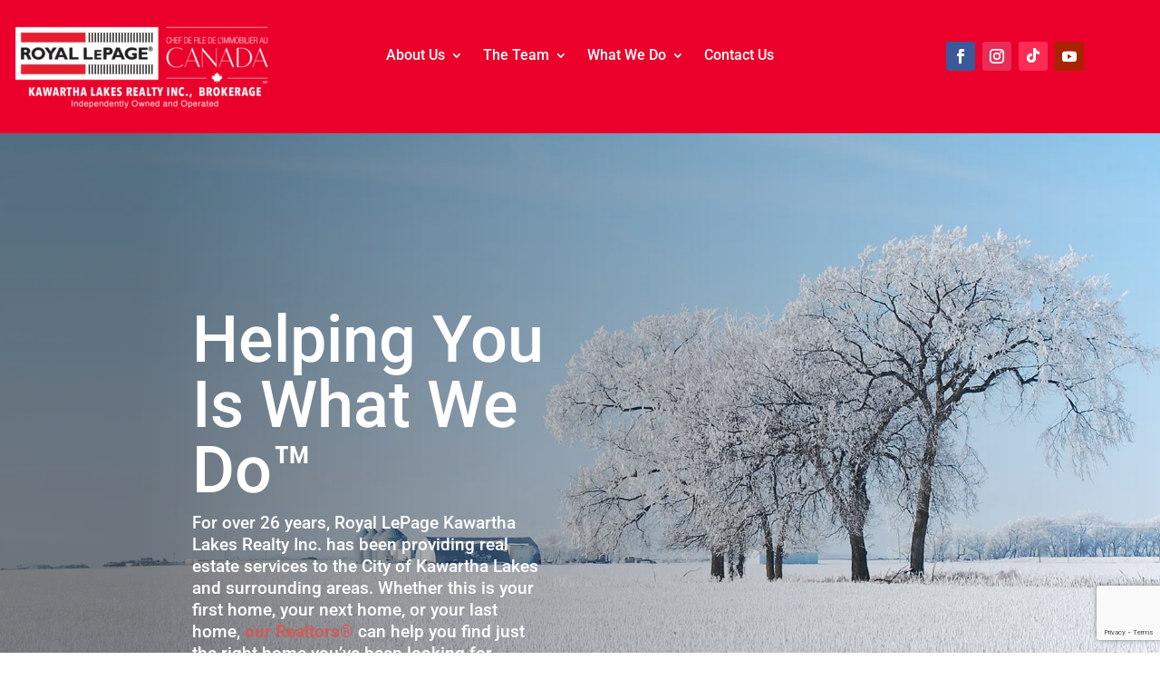

--- FILE ---
content_type: text/html; charset=UTF-8
request_url: https://gowithroyal.com/page/4/
body_size: 51109
content:
<!DOCTYPE html>
<html lang="en-US">
<head>
	<meta charset="UTF-8" />
<meta name="description" content="" /><meta name="keywords" content="Kawartha Lake Front cottage, Kawartha Lake Front home, Kawartha Lakefront, Kawartha Lake front properties for sale, " /><meta http-equiv="X-UA-Compatible" content="IE=edge">
	<link rel="pingback" href="https://gowithroyal.com/xmlrpc.php" />

	<script type="text/javascript">
		document.documentElement.className = 'js';
	</script>
	
	<title>Go With Royal | Royal Lepage Kawartha Lakes Realty Inc., Brokerage</title>
<link rel="preconnect" href="https://fonts.gstatic.com" crossorigin /><style id="et-builder-googlefonts-cached-inline">/* Original: https://fonts.googleapis.com/css?family=Open+Sans:300,regular,500,600,700,800,300italic,italic,500italic,600italic,700italic,800italic|Roboto:100,100italic,300,300italic,regular,italic,500,500italic,700,700italic,900,900italic|Poppins:100,100italic,200,200italic,300,300italic,regular,italic,500,500italic,600,600italic,700,700italic,800,800italic,900,900italic|Raleway:100,200,300,regular,500,600,700,800,900,100italic,200italic,300italic,italic,500italic,600italic,700italic,800italic,900italic|Lato:100,100italic,300,300italic,regular,italic,700,700italic,900,900italic&#038;subset=cyrillic,cyrillic-ext,greek,greek-ext,hebrew,latin,latin-ext,vietnamese,devanagari&#038;display=swap *//* User Agent: Mozilla/5.0 (Unknown; Linux x86_64) AppleWebKit/538.1 (KHTML, like Gecko) Safari/538.1 Daum/4.1 */@font-face {font-family: 'Lato';font-style: italic;font-weight: 100;font-display: swap;src: url(https://fonts.gstatic.com/s/lato/v25/S6u-w4BMUTPHjxsIPx-mPCc.ttf) format('truetype');}@font-face {font-family: 'Lato';font-style: italic;font-weight: 300;font-display: swap;src: url(https://fonts.gstatic.com/s/lato/v25/S6u_w4BMUTPHjxsI9w2_FQfo.ttf) format('truetype');}@font-face {font-family: 'Lato';font-style: italic;font-weight: 400;font-display: swap;src: url(https://fonts.gstatic.com/s/lato/v25/S6u8w4BMUTPHjxsAUi-v.ttf) format('truetype');}@font-face {font-family: 'Lato';font-style: italic;font-weight: 700;font-display: swap;src: url(https://fonts.gstatic.com/s/lato/v25/S6u_w4BMUTPHjxsI5wq_FQfo.ttf) format('truetype');}@font-face {font-family: 'Lato';font-style: italic;font-weight: 900;font-display: swap;src: url(https://fonts.gstatic.com/s/lato/v25/S6u_w4BMUTPHjxsI3wi_FQfo.ttf) format('truetype');}@font-face {font-family: 'Lato';font-style: normal;font-weight: 100;font-display: swap;src: url(https://fonts.gstatic.com/s/lato/v25/S6u8w4BMUTPHh30AUi-v.ttf) format('truetype');}@font-face {font-family: 'Lato';font-style: normal;font-weight: 300;font-display: swap;src: url(https://fonts.gstatic.com/s/lato/v25/S6u9w4BMUTPHh7USSwaPHA.ttf) format('truetype');}@font-face {font-family: 'Lato';font-style: normal;font-weight: 400;font-display: swap;src: url(https://fonts.gstatic.com/s/lato/v25/S6uyw4BMUTPHjxAwWw.ttf) format('truetype');}@font-face {font-family: 'Lato';font-style: normal;font-weight: 700;font-display: swap;src: url(https://fonts.gstatic.com/s/lato/v25/S6u9w4BMUTPHh6UVSwaPHA.ttf) format('truetype');}@font-face {font-family: 'Lato';font-style: normal;font-weight: 900;font-display: swap;src: url(https://fonts.gstatic.com/s/lato/v25/S6u9w4BMUTPHh50XSwaPHA.ttf) format('truetype');}@font-face {font-family: 'Open Sans';font-style: italic;font-weight: 300;font-stretch: normal;font-display: swap;src: url(https://fonts.gstatic.com/s/opensans/v44/memQYaGs126MiZpBA-UFUIcVXSCEkx2cmqvXlWq8tWZ0Pw86hd0Rk5hkWV4exQ.ttf) format('truetype');}@font-face {font-family: 'Open Sans';font-style: italic;font-weight: 400;font-stretch: normal;font-display: swap;src: url(https://fonts.gstatic.com/s/opensans/v44/memQYaGs126MiZpBA-UFUIcVXSCEkx2cmqvXlWq8tWZ0Pw86hd0Rk8ZkWV4exQ.ttf) format('truetype');}@font-face {font-family: 'Open Sans';font-style: italic;font-weight: 500;font-stretch: normal;font-display: swap;src: url(https://fonts.gstatic.com/s/opensans/v44/memQYaGs126MiZpBA-UFUIcVXSCEkx2cmqvXlWq8tWZ0Pw86hd0Rk_RkWV4exQ.ttf) format('truetype');}@font-face {font-family: 'Open Sans';font-style: italic;font-weight: 600;font-stretch: normal;font-display: swap;src: url(https://fonts.gstatic.com/s/opensans/v44/memQYaGs126MiZpBA-UFUIcVXSCEkx2cmqvXlWq8tWZ0Pw86hd0RkxhjWV4exQ.ttf) format('truetype');}@font-face {font-family: 'Open Sans';font-style: italic;font-weight: 700;font-stretch: normal;font-display: swap;src: url(https://fonts.gstatic.com/s/opensans/v44/memQYaGs126MiZpBA-UFUIcVXSCEkx2cmqvXlWq8tWZ0Pw86hd0RkyFjWV4exQ.ttf) format('truetype');}@font-face {font-family: 'Open Sans';font-style: italic;font-weight: 800;font-stretch: normal;font-display: swap;src: url(https://fonts.gstatic.com/s/opensans/v44/memQYaGs126MiZpBA-UFUIcVXSCEkx2cmqvXlWq8tWZ0Pw86hd0Rk0ZjWV4exQ.ttf) format('truetype');}@font-face {font-family: 'Open Sans';font-style: normal;font-weight: 300;font-stretch: normal;font-display: swap;src: url(https://fonts.gstatic.com/s/opensans/v44/memSYaGs126MiZpBA-UvWbX2vVnXBbObj2OVZyOOSr4dVJWUgsiH0B4uaVc.ttf) format('truetype');}@font-face {font-family: 'Open Sans';font-style: normal;font-weight: 400;font-stretch: normal;font-display: swap;src: url(https://fonts.gstatic.com/s/opensans/v44/memSYaGs126MiZpBA-UvWbX2vVnXBbObj2OVZyOOSr4dVJWUgsjZ0B4uaVc.ttf) format('truetype');}@font-face {font-family: 'Open Sans';font-style: normal;font-weight: 500;font-stretch: normal;font-display: swap;src: url(https://fonts.gstatic.com/s/opensans/v44/memSYaGs126MiZpBA-UvWbX2vVnXBbObj2OVZyOOSr4dVJWUgsjr0B4uaVc.ttf) format('truetype');}@font-face {font-family: 'Open Sans';font-style: normal;font-weight: 600;font-stretch: normal;font-display: swap;src: url(https://fonts.gstatic.com/s/opensans/v44/memSYaGs126MiZpBA-UvWbX2vVnXBbObj2OVZyOOSr4dVJWUgsgH1x4uaVc.ttf) format('truetype');}@font-face {font-family: 'Open Sans';font-style: normal;font-weight: 700;font-stretch: normal;font-display: swap;src: url(https://fonts.gstatic.com/s/opensans/v44/memSYaGs126MiZpBA-UvWbX2vVnXBbObj2OVZyOOSr4dVJWUgsg-1x4uaVc.ttf) format('truetype');}@font-face {font-family: 'Open Sans';font-style: normal;font-weight: 800;font-stretch: normal;font-display: swap;src: url(https://fonts.gstatic.com/s/opensans/v44/memSYaGs126MiZpBA-UvWbX2vVnXBbObj2OVZyOOSr4dVJWUgshZ1x4uaVc.ttf) format('truetype');}@font-face {font-family: 'Poppins';font-style: italic;font-weight: 100;font-display: swap;src: url(https://fonts.gstatic.com/s/poppins/v24/pxiAyp8kv8JHgFVrJJLmE0tMMPc.ttf) format('truetype');}@font-face {font-family: 'Poppins';font-style: italic;font-weight: 200;font-display: swap;src: url(https://fonts.gstatic.com/s/poppins/v24/pxiDyp8kv8JHgFVrJJLmv1pVGdeL.ttf) format('truetype');}@font-face {font-family: 'Poppins';font-style: italic;font-weight: 300;font-display: swap;src: url(https://fonts.gstatic.com/s/poppins/v24/pxiDyp8kv8JHgFVrJJLm21lVGdeL.ttf) format('truetype');}@font-face {font-family: 'Poppins';font-style: italic;font-weight: 400;font-display: swap;src: url(https://fonts.gstatic.com/s/poppins/v24/pxiGyp8kv8JHgFVrJJLufntF.ttf) format('truetype');}@font-face {font-family: 'Poppins';font-style: italic;font-weight: 500;font-display: swap;src: url(https://fonts.gstatic.com/s/poppins/v24/pxiDyp8kv8JHgFVrJJLmg1hVGdeL.ttf) format('truetype');}@font-face {font-family: 'Poppins';font-style: italic;font-weight: 600;font-display: swap;src: url(https://fonts.gstatic.com/s/poppins/v24/pxiDyp8kv8JHgFVrJJLmr19VGdeL.ttf) format('truetype');}@font-face {font-family: 'Poppins';font-style: italic;font-weight: 700;font-display: swap;src: url(https://fonts.gstatic.com/s/poppins/v24/pxiDyp8kv8JHgFVrJJLmy15VGdeL.ttf) format('truetype');}@font-face {font-family: 'Poppins';font-style: italic;font-weight: 800;font-display: swap;src: url(https://fonts.gstatic.com/s/poppins/v24/pxiDyp8kv8JHgFVrJJLm111VGdeL.ttf) format('truetype');}@font-face {font-family: 'Poppins';font-style: italic;font-weight: 900;font-display: swap;src: url(https://fonts.gstatic.com/s/poppins/v24/pxiDyp8kv8JHgFVrJJLm81xVGdeL.ttf) format('truetype');}@font-face {font-family: 'Poppins';font-style: normal;font-weight: 100;font-display: swap;src: url(https://fonts.gstatic.com/s/poppins/v24/pxiGyp8kv8JHgFVrLPTufntF.ttf) format('truetype');}@font-face {font-family: 'Poppins';font-style: normal;font-weight: 200;font-display: swap;src: url(https://fonts.gstatic.com/s/poppins/v24/pxiByp8kv8JHgFVrLFj_Z1JlEA.ttf) format('truetype');}@font-face {font-family: 'Poppins';font-style: normal;font-weight: 300;font-display: swap;src: url(https://fonts.gstatic.com/s/poppins/v24/pxiByp8kv8JHgFVrLDz8Z1JlEA.ttf) format('truetype');}@font-face {font-family: 'Poppins';font-style: normal;font-weight: 400;font-display: swap;src: url(https://fonts.gstatic.com/s/poppins/v24/pxiEyp8kv8JHgFVrJJnedw.ttf) format('truetype');}@font-face {font-family: 'Poppins';font-style: normal;font-weight: 500;font-display: swap;src: url(https://fonts.gstatic.com/s/poppins/v24/pxiByp8kv8JHgFVrLGT9Z1JlEA.ttf) format('truetype');}@font-face {font-family: 'Poppins';font-style: normal;font-weight: 600;font-display: swap;src: url(https://fonts.gstatic.com/s/poppins/v24/pxiByp8kv8JHgFVrLEj6Z1JlEA.ttf) format('truetype');}@font-face {font-family: 'Poppins';font-style: normal;font-weight: 700;font-display: swap;src: url(https://fonts.gstatic.com/s/poppins/v24/pxiByp8kv8JHgFVrLCz7Z1JlEA.ttf) format('truetype');}@font-face {font-family: 'Poppins';font-style: normal;font-weight: 800;font-display: swap;src: url(https://fonts.gstatic.com/s/poppins/v24/pxiByp8kv8JHgFVrLDD4Z1JlEA.ttf) format('truetype');}@font-face {font-family: 'Poppins';font-style: normal;font-weight: 900;font-display: swap;src: url(https://fonts.gstatic.com/s/poppins/v24/pxiByp8kv8JHgFVrLBT5Z1JlEA.ttf) format('truetype');}@font-face {font-family: 'Raleway';font-style: italic;font-weight: 100;font-display: swap;src: url(https://fonts.gstatic.com/s/raleway/v37/1Pt_g8zYS_SKggPNyCgSQamb1W0lwk4S4WjNDr0fJQ.ttf) format('truetype');}@font-face {font-family: 'Raleway';font-style: italic;font-weight: 200;font-display: swap;src: url(https://fonts.gstatic.com/s/raleway/v37/1Pt_g8zYS_SKggPNyCgSQamb1W0lwk4S4ejMDr0fJQ.ttf) format('truetype');}@font-face {font-family: 'Raleway';font-style: italic;font-weight: 300;font-display: swap;src: url(https://fonts.gstatic.com/s/raleway/v37/1Pt_g8zYS_SKggPNyCgSQamb1W0lwk4S4TbMDr0fJQ.ttf) format('truetype');}@font-face {font-family: 'Raleway';font-style: italic;font-weight: 400;font-display: swap;src: url(https://fonts.gstatic.com/s/raleway/v37/1Pt_g8zYS_SKggPNyCgSQamb1W0lwk4S4WjMDr0fJQ.ttf) format('truetype');}@font-face {font-family: 'Raleway';font-style: italic;font-weight: 500;font-display: swap;src: url(https://fonts.gstatic.com/s/raleway/v37/1Pt_g8zYS_SKggPNyCgSQamb1W0lwk4S4VrMDr0fJQ.ttf) format('truetype');}@font-face {font-family: 'Raleway';font-style: italic;font-weight: 600;font-display: swap;src: url(https://fonts.gstatic.com/s/raleway/v37/1Pt_g8zYS_SKggPNyCgSQamb1W0lwk4S4bbLDr0fJQ.ttf) format('truetype');}@font-face {font-family: 'Raleway';font-style: italic;font-weight: 700;font-display: swap;src: url(https://fonts.gstatic.com/s/raleway/v37/1Pt_g8zYS_SKggPNyCgSQamb1W0lwk4S4Y_LDr0fJQ.ttf) format('truetype');}@font-face {font-family: 'Raleway';font-style: italic;font-weight: 800;font-display: swap;src: url(https://fonts.gstatic.com/s/raleway/v37/1Pt_g8zYS_SKggPNyCgSQamb1W0lwk4S4ejLDr0fJQ.ttf) format('truetype');}@font-face {font-family: 'Raleway';font-style: italic;font-weight: 900;font-display: swap;src: url(https://fonts.gstatic.com/s/raleway/v37/1Pt_g8zYS_SKggPNyCgSQamb1W0lwk4S4cHLDr0fJQ.ttf) format('truetype');}@font-face {font-family: 'Raleway';font-style: normal;font-weight: 100;font-display: swap;src: url(https://fonts.gstatic.com/s/raleway/v37/1Ptxg8zYS_SKggPN4iEgvnHyvveLxVvao7CGPrQ.ttf) format('truetype');}@font-face {font-family: 'Raleway';font-style: normal;font-weight: 200;font-display: swap;src: url(https://fonts.gstatic.com/s/raleway/v37/1Ptxg8zYS_SKggPN4iEgvnHyvveLxVtaorCGPrQ.ttf) format('truetype');}@font-face {font-family: 'Raleway';font-style: normal;font-weight: 300;font-display: swap;src: url(https://fonts.gstatic.com/s/raleway/v37/1Ptxg8zYS_SKggPN4iEgvnHyvveLxVuEorCGPrQ.ttf) format('truetype');}@font-face {font-family: 'Raleway';font-style: normal;font-weight: 400;font-display: swap;src: url(https://fonts.gstatic.com/s/raleway/v37/1Ptxg8zYS_SKggPN4iEgvnHyvveLxVvaorCGPrQ.ttf) format('truetype');}@font-face {font-family: 'Raleway';font-style: normal;font-weight: 500;font-display: swap;src: url(https://fonts.gstatic.com/s/raleway/v37/1Ptxg8zYS_SKggPN4iEgvnHyvveLxVvoorCGPrQ.ttf) format('truetype');}@font-face {font-family: 'Raleway';font-style: normal;font-weight: 600;font-display: swap;src: url(https://fonts.gstatic.com/s/raleway/v37/1Ptxg8zYS_SKggPN4iEgvnHyvveLxVsEpbCGPrQ.ttf) format('truetype');}@font-face {font-family: 'Raleway';font-style: normal;font-weight: 700;font-display: swap;src: url(https://fonts.gstatic.com/s/raleway/v37/1Ptxg8zYS_SKggPN4iEgvnHyvveLxVs9pbCGPrQ.ttf) format('truetype');}@font-face {font-family: 'Raleway';font-style: normal;font-weight: 800;font-display: swap;src: url(https://fonts.gstatic.com/s/raleway/v37/1Ptxg8zYS_SKggPN4iEgvnHyvveLxVtapbCGPrQ.ttf) format('truetype');}@font-face {font-family: 'Raleway';font-style: normal;font-weight: 900;font-display: swap;src: url(https://fonts.gstatic.com/s/raleway/v37/1Ptxg8zYS_SKggPN4iEgvnHyvveLxVtzpbCGPrQ.ttf) format('truetype');}@font-face {font-family: 'Roboto';font-style: italic;font-weight: 100;font-stretch: normal;font-display: swap;src: url(https://fonts.gstatic.com/s/roboto/v50/KFOKCnqEu92Fr1Mu53ZEC9_Vu3r1gIhOszmOClHrs6ljXfMMLoHRuAb-lg.ttf) format('truetype');}@font-face {font-family: 'Roboto';font-style: italic;font-weight: 300;font-stretch: normal;font-display: swap;src: url(https://fonts.gstatic.com/s/roboto/v50/KFOKCnqEu92Fr1Mu53ZEC9_Vu3r1gIhOszmOClHrs6ljXfMMLt_QuAb-lg.ttf) format('truetype');}@font-face {font-family: 'Roboto';font-style: italic;font-weight: 400;font-stretch: normal;font-display: swap;src: url(https://fonts.gstatic.com/s/roboto/v50/KFOKCnqEu92Fr1Mu53ZEC9_Vu3r1gIhOszmOClHrs6ljXfMMLoHQuAb-lg.ttf) format('truetype');}@font-face {font-family: 'Roboto';font-style: italic;font-weight: 500;font-stretch: normal;font-display: swap;src: url(https://fonts.gstatic.com/s/roboto/v50/KFOKCnqEu92Fr1Mu53ZEC9_Vu3r1gIhOszmOClHrs6ljXfMMLrPQuAb-lg.ttf) format('truetype');}@font-face {font-family: 'Roboto';font-style: italic;font-weight: 700;font-stretch: normal;font-display: swap;src: url(https://fonts.gstatic.com/s/roboto/v50/KFOKCnqEu92Fr1Mu53ZEC9_Vu3r1gIhOszmOClHrs6ljXfMMLmbXuAb-lg.ttf) format('truetype');}@font-face {font-family: 'Roboto';font-style: italic;font-weight: 900;font-stretch: normal;font-display: swap;src: url(https://fonts.gstatic.com/s/roboto/v50/KFOKCnqEu92Fr1Mu53ZEC9_Vu3r1gIhOszmOClHrs6ljXfMMLijXuAb-lg.ttf) format('truetype');}@font-face {font-family: 'Roboto';font-style: normal;font-weight: 100;font-stretch: normal;font-display: swap;src: url(https://fonts.gstatic.com/s/roboto/v50/KFOMCnqEu92Fr1ME7kSn66aGLdTylUAMQXC89YmC2DPNWubEbFmaiA8.ttf) format('truetype');}@font-face {font-family: 'Roboto';font-style: normal;font-weight: 300;font-stretch: normal;font-display: swap;src: url(https://fonts.gstatic.com/s/roboto/v50/KFOMCnqEu92Fr1ME7kSn66aGLdTylUAMQXC89YmC2DPNWuaabVmaiA8.ttf) format('truetype');}@font-face {font-family: 'Roboto';font-style: normal;font-weight: 400;font-stretch: normal;font-display: swap;src: url(https://fonts.gstatic.com/s/roboto/v50/KFOMCnqEu92Fr1ME7kSn66aGLdTylUAMQXC89YmC2DPNWubEbVmaiA8.ttf) format('truetype');}@font-face {font-family: 'Roboto';font-style: normal;font-weight: 500;font-stretch: normal;font-display: swap;src: url(https://fonts.gstatic.com/s/roboto/v50/KFOMCnqEu92Fr1ME7kSn66aGLdTylUAMQXC89YmC2DPNWub2bVmaiA8.ttf) format('truetype');}@font-face {font-family: 'Roboto';font-style: normal;font-weight: 700;font-stretch: normal;font-display: swap;src: url(https://fonts.gstatic.com/s/roboto/v50/KFOMCnqEu92Fr1ME7kSn66aGLdTylUAMQXC89YmC2DPNWuYjalmaiA8.ttf) format('truetype');}@font-face {font-family: 'Roboto';font-style: normal;font-weight: 900;font-stretch: normal;font-display: swap;src: url(https://fonts.gstatic.com/s/roboto/v50/KFOMCnqEu92Fr1ME7kSn66aGLdTylUAMQXC89YmC2DPNWuZtalmaiA8.ttf) format('truetype');}/* User Agent: Mozilla/5.0 (Windows NT 6.1; WOW64; rv:27.0) Gecko/20100101 Firefox/27.0 */@font-face {font-family: 'Lato';font-style: italic;font-weight: 100;font-display: swap;src: url(https://fonts.gstatic.com/l/font?kit=S6u-w4BMUTPHjxsIPx-mPCQ&skey=3404b88e33a27f67&v=v25) format('woff');}@font-face {font-family: 'Lato';font-style: italic;font-weight: 300;font-display: swap;src: url(https://fonts.gstatic.com/l/font?kit=S6u_w4BMUTPHjxsI9w2_FQfr&skey=8107d606b7e3d38e&v=v25) format('woff');}@font-face {font-family: 'Lato';font-style: italic;font-weight: 400;font-display: swap;src: url(https://fonts.gstatic.com/l/font?kit=S6u8w4BMUTPHjxsAUi-s&skey=51512958f8cff7a8&v=v25) format('woff');}@font-face {font-family: 'Lato';font-style: italic;font-weight: 700;font-display: swap;src: url(https://fonts.gstatic.com/l/font?kit=S6u_w4BMUTPHjxsI5wq_FQfr&skey=5334e9c0b67702e2&v=v25) format('woff');}@font-face {font-family: 'Lato';font-style: italic;font-weight: 900;font-display: swap;src: url(https://fonts.gstatic.com/l/font?kit=S6u_w4BMUTPHjxsI3wi_FQfr&skey=4066143815f8bfc2&v=v25) format('woff');}@font-face {font-family: 'Lato';font-style: normal;font-weight: 100;font-display: swap;src: url(https://fonts.gstatic.com/l/font?kit=S6u8w4BMUTPHh30AUi-s&skey=cfa1ba7b04a1ba34&v=v25) format('woff');}@font-face {font-family: 'Lato';font-style: normal;font-weight: 300;font-display: swap;src: url(https://fonts.gstatic.com/l/font?kit=S6u9w4BMUTPHh7USSwaPHw&skey=91f32e07d083dd3a&v=v25) format('woff');}@font-face {font-family: 'Lato';font-style: normal;font-weight: 400;font-display: swap;src: url(https://fonts.gstatic.com/l/font?kit=S6uyw4BMUTPHjxAwWA&skey=2d58b92a99e1c086&v=v25) format('woff');}@font-face {font-family: 'Lato';font-style: normal;font-weight: 700;font-display: swap;src: url(https://fonts.gstatic.com/l/font?kit=S6u9w4BMUTPHh6UVSwaPHw&skey=3480a19627739c0d&v=v25) format('woff');}@font-face {font-family: 'Lato';font-style: normal;font-weight: 900;font-display: swap;src: url(https://fonts.gstatic.com/l/font?kit=S6u9w4BMUTPHh50XSwaPHw&skey=d01acf708cb3b73b&v=v25) format('woff');}@font-face {font-family: 'Open Sans';font-style: italic;font-weight: 300;font-stretch: normal;font-display: swap;src: url(https://fonts.gstatic.com/l/font?kit=memQYaGs126MiZpBA-UFUIcVXSCEkx2cmqvXlWq8tWZ0Pw86hd0Rk5hkWV4exg&skey=743457fe2cc29280&v=v44) format('woff');}@font-face {font-family: 'Open Sans';font-style: italic;font-weight: 400;font-stretch: normal;font-display: swap;src: url(https://fonts.gstatic.com/l/font?kit=memQYaGs126MiZpBA-UFUIcVXSCEkx2cmqvXlWq8tWZ0Pw86hd0Rk8ZkWV4exg&skey=743457fe2cc29280&v=v44) format('woff');}@font-face {font-family: 'Open Sans';font-style: italic;font-weight: 500;font-stretch: normal;font-display: swap;src: url(https://fonts.gstatic.com/l/font?kit=memQYaGs126MiZpBA-UFUIcVXSCEkx2cmqvXlWq8tWZ0Pw86hd0Rk_RkWV4exg&skey=743457fe2cc29280&v=v44) format('woff');}@font-face {font-family: 'Open Sans';font-style: italic;font-weight: 600;font-stretch: normal;font-display: swap;src: url(https://fonts.gstatic.com/l/font?kit=memQYaGs126MiZpBA-UFUIcVXSCEkx2cmqvXlWq8tWZ0Pw86hd0RkxhjWV4exg&skey=743457fe2cc29280&v=v44) format('woff');}@font-face {font-family: 'Open Sans';font-style: italic;font-weight: 700;font-stretch: normal;font-display: swap;src: url(https://fonts.gstatic.com/l/font?kit=memQYaGs126MiZpBA-UFUIcVXSCEkx2cmqvXlWq8tWZ0Pw86hd0RkyFjWV4exg&skey=743457fe2cc29280&v=v44) format('woff');}@font-face {font-family: 'Open Sans';font-style: italic;font-weight: 800;font-stretch: normal;font-display: swap;src: url(https://fonts.gstatic.com/l/font?kit=memQYaGs126MiZpBA-UFUIcVXSCEkx2cmqvXlWq8tWZ0Pw86hd0Rk0ZjWV4exg&skey=743457fe2cc29280&v=v44) format('woff');}@font-face {font-family: 'Open Sans';font-style: normal;font-weight: 300;font-stretch: normal;font-display: swap;src: url(https://fonts.gstatic.com/l/font?kit=memSYaGs126MiZpBA-UvWbX2vVnXBbObj2OVZyOOSr4dVJWUgsiH0B4uaVQ&skey=62c1cbfccc78b4b2&v=v44) format('woff');}@font-face {font-family: 'Open Sans';font-style: normal;font-weight: 400;font-stretch: normal;font-display: swap;src: url(https://fonts.gstatic.com/l/font?kit=memSYaGs126MiZpBA-UvWbX2vVnXBbObj2OVZyOOSr4dVJWUgsjZ0B4uaVQ&skey=62c1cbfccc78b4b2&v=v44) format('woff');}@font-face {font-family: 'Open Sans';font-style: normal;font-weight: 500;font-stretch: normal;font-display: swap;src: url(https://fonts.gstatic.com/l/font?kit=memSYaGs126MiZpBA-UvWbX2vVnXBbObj2OVZyOOSr4dVJWUgsjr0B4uaVQ&skey=62c1cbfccc78b4b2&v=v44) format('woff');}@font-face {font-family: 'Open Sans';font-style: normal;font-weight: 600;font-stretch: normal;font-display: swap;src: url(https://fonts.gstatic.com/l/font?kit=memSYaGs126MiZpBA-UvWbX2vVnXBbObj2OVZyOOSr4dVJWUgsgH1x4uaVQ&skey=62c1cbfccc78b4b2&v=v44) format('woff');}@font-face {font-family: 'Open Sans';font-style: normal;font-weight: 700;font-stretch: normal;font-display: swap;src: url(https://fonts.gstatic.com/l/font?kit=memSYaGs126MiZpBA-UvWbX2vVnXBbObj2OVZyOOSr4dVJWUgsg-1x4uaVQ&skey=62c1cbfccc78b4b2&v=v44) format('woff');}@font-face {font-family: 'Open Sans';font-style: normal;font-weight: 800;font-stretch: normal;font-display: swap;src: url(https://fonts.gstatic.com/l/font?kit=memSYaGs126MiZpBA-UvWbX2vVnXBbObj2OVZyOOSr4dVJWUgshZ1x4uaVQ&skey=62c1cbfccc78b4b2&v=v44) format('woff');}@font-face {font-family: 'Poppins';font-style: italic;font-weight: 100;font-display: swap;src: url(https://fonts.gstatic.com/l/font?kit=pxiAyp8kv8JHgFVrJJLmE0tMMPQ&skey=14913f5d70e4915e&v=v24) format('woff');}@font-face {font-family: 'Poppins';font-style: italic;font-weight: 200;font-display: swap;src: url(https://fonts.gstatic.com/l/font?kit=pxiDyp8kv8JHgFVrJJLmv1pVGdeI&skey=e6f64e60fb8d9268&v=v24) format('woff');}@font-face {font-family: 'Poppins';font-style: italic;font-weight: 300;font-display: swap;src: url(https://fonts.gstatic.com/l/font?kit=pxiDyp8kv8JHgFVrJJLm21lVGdeI&skey=b60188e8ecc47dee&v=v24) format('woff');}@font-face {font-family: 'Poppins';font-style: italic;font-weight: 400;font-display: swap;src: url(https://fonts.gstatic.com/l/font?kit=pxiGyp8kv8JHgFVrJJLufntG&skey=f21d6e783fa43c88&v=v24) format('woff');}@font-face {font-family: 'Poppins';font-style: italic;font-weight: 500;font-display: swap;src: url(https://fonts.gstatic.com/l/font?kit=pxiDyp8kv8JHgFVrJJLmg1hVGdeI&skey=b0aa19767d34da85&v=v24) format('woff');}@font-face {font-family: 'Poppins';font-style: italic;font-weight: 600;font-display: swap;src: url(https://fonts.gstatic.com/l/font?kit=pxiDyp8kv8JHgFVrJJLmr19VGdeI&skey=7fbc556774b13ef0&v=v24) format('woff');}@font-face {font-family: 'Poppins';font-style: italic;font-weight: 700;font-display: swap;src: url(https://fonts.gstatic.com/l/font?kit=pxiDyp8kv8JHgFVrJJLmy15VGdeI&skey=29c3bd833a54ba8c&v=v24) format('woff');}@font-face {font-family: 'Poppins';font-style: italic;font-weight: 800;font-display: swap;src: url(https://fonts.gstatic.com/l/font?kit=pxiDyp8kv8JHgFVrJJLm111VGdeI&skey=6ea139488603f28c&v=v24) format('woff');}@font-face {font-family: 'Poppins';font-style: italic;font-weight: 900;font-display: swap;src: url(https://fonts.gstatic.com/l/font?kit=pxiDyp8kv8JHgFVrJJLm81xVGdeI&skey=846b48b4eada095a&v=v24) format('woff');}@font-face {font-family: 'Poppins';font-style: normal;font-weight: 100;font-display: swap;src: url(https://fonts.gstatic.com/l/font?kit=pxiGyp8kv8JHgFVrLPTufntG&skey=57be0781cfb72ecd&v=v24) format('woff');}@font-face {font-family: 'Poppins';font-style: normal;font-weight: 200;font-display: swap;src: url(https://fonts.gstatic.com/l/font?kit=pxiByp8kv8JHgFVrLFj_Z1JlEw&skey=1bdc08fe61c3cc9e&v=v24) format('woff');}@font-face {font-family: 'Poppins';font-style: normal;font-weight: 300;font-display: swap;src: url(https://fonts.gstatic.com/l/font?kit=pxiByp8kv8JHgFVrLDz8Z1JlEw&skey=4aabc5055a39e031&v=v24) format('woff');}@font-face {font-family: 'Poppins';font-style: normal;font-weight: 400;font-display: swap;src: url(https://fonts.gstatic.com/l/font?kit=pxiEyp8kv8JHgFVrJJnedA&skey=87759fb096548f6d&v=v24) format('woff');}@font-face {font-family: 'Poppins';font-style: normal;font-weight: 500;font-display: swap;src: url(https://fonts.gstatic.com/l/font?kit=pxiByp8kv8JHgFVrLGT9Z1JlEw&skey=d4526a9b64c21b87&v=v24) format('woff');}@font-face {font-family: 'Poppins';font-style: normal;font-weight: 600;font-display: swap;src: url(https://fonts.gstatic.com/l/font?kit=pxiByp8kv8JHgFVrLEj6Z1JlEw&skey=ce7ef9d62ca89319&v=v24) format('woff');}@font-face {font-family: 'Poppins';font-style: normal;font-weight: 700;font-display: swap;src: url(https://fonts.gstatic.com/l/font?kit=pxiByp8kv8JHgFVrLCz7Z1JlEw&skey=cea76fe63715a67a&v=v24) format('woff');}@font-face {font-family: 'Poppins';font-style: normal;font-weight: 800;font-display: swap;src: url(https://fonts.gstatic.com/l/font?kit=pxiByp8kv8JHgFVrLDD4Z1JlEw&skey=f01e006f58df81ac&v=v24) format('woff');}@font-face {font-family: 'Poppins';font-style: normal;font-weight: 900;font-display: swap;src: url(https://fonts.gstatic.com/l/font?kit=pxiByp8kv8JHgFVrLBT5Z1JlEw&skey=6c361c40a830b323&v=v24) format('woff');}@font-face {font-family: 'Raleway';font-style: italic;font-weight: 100;font-display: swap;src: url(https://fonts.gstatic.com/l/font?kit=1Pt_g8zYS_SKggPNyCgSQamb1W0lwk4S4WjNDr0fJg&skey=bf44ee29381a37b0&v=v37) format('woff');}@font-face {font-family: 'Raleway';font-style: italic;font-weight: 200;font-display: swap;src: url(https://fonts.gstatic.com/l/font?kit=1Pt_g8zYS_SKggPNyCgSQamb1W0lwk4S4ejMDr0fJg&skey=bf44ee29381a37b0&v=v37) format('woff');}@font-face {font-family: 'Raleway';font-style: italic;font-weight: 300;font-display: swap;src: url(https://fonts.gstatic.com/l/font?kit=1Pt_g8zYS_SKggPNyCgSQamb1W0lwk4S4TbMDr0fJg&skey=bf44ee29381a37b0&v=v37) format('woff');}@font-face {font-family: 'Raleway';font-style: italic;font-weight: 400;font-display: swap;src: url(https://fonts.gstatic.com/l/font?kit=1Pt_g8zYS_SKggPNyCgSQamb1W0lwk4S4WjMDr0fJg&skey=bf44ee29381a37b0&v=v37) format('woff');}@font-face {font-family: 'Raleway';font-style: italic;font-weight: 500;font-display: swap;src: url(https://fonts.gstatic.com/l/font?kit=1Pt_g8zYS_SKggPNyCgSQamb1W0lwk4S4VrMDr0fJg&skey=bf44ee29381a37b0&v=v37) format('woff');}@font-face {font-family: 'Raleway';font-style: italic;font-weight: 600;font-display: swap;src: url(https://fonts.gstatic.com/l/font?kit=1Pt_g8zYS_SKggPNyCgSQamb1W0lwk4S4bbLDr0fJg&skey=bf44ee29381a37b0&v=v37) format('woff');}@font-face {font-family: 'Raleway';font-style: italic;font-weight: 700;font-display: swap;src: url(https://fonts.gstatic.com/l/font?kit=1Pt_g8zYS_SKggPNyCgSQamb1W0lwk4S4Y_LDr0fJg&skey=bf44ee29381a37b0&v=v37) format('woff');}@font-face {font-family: 'Raleway';font-style: italic;font-weight: 800;font-display: swap;src: url(https://fonts.gstatic.com/l/font?kit=1Pt_g8zYS_SKggPNyCgSQamb1W0lwk4S4ejLDr0fJg&skey=bf44ee29381a37b0&v=v37) format('woff');}@font-face {font-family: 'Raleway';font-style: italic;font-weight: 900;font-display: swap;src: url(https://fonts.gstatic.com/l/font?kit=1Pt_g8zYS_SKggPNyCgSQamb1W0lwk4S4cHLDr0fJg&skey=bf44ee29381a37b0&v=v37) format('woff');}@font-face {font-family: 'Raleway';font-style: normal;font-weight: 100;font-display: swap;src: url(https://fonts.gstatic.com/l/font?kit=1Ptxg8zYS_SKggPN4iEgvnHyvveLxVvao7CGPrc&skey=30a27f2564731c64&v=v37) format('woff');}@font-face {font-family: 'Raleway';font-style: normal;font-weight: 200;font-display: swap;src: url(https://fonts.gstatic.com/l/font?kit=1Ptxg8zYS_SKggPN4iEgvnHyvveLxVtaorCGPrc&skey=30a27f2564731c64&v=v37) format('woff');}@font-face {font-family: 'Raleway';font-style: normal;font-weight: 300;font-display: swap;src: url(https://fonts.gstatic.com/l/font?kit=1Ptxg8zYS_SKggPN4iEgvnHyvveLxVuEorCGPrc&skey=30a27f2564731c64&v=v37) format('woff');}@font-face {font-family: 'Raleway';font-style: normal;font-weight: 400;font-display: swap;src: url(https://fonts.gstatic.com/l/font?kit=1Ptxg8zYS_SKggPN4iEgvnHyvveLxVvaorCGPrc&skey=30a27f2564731c64&v=v37) format('woff');}@font-face {font-family: 'Raleway';font-style: normal;font-weight: 500;font-display: swap;src: url(https://fonts.gstatic.com/l/font?kit=1Ptxg8zYS_SKggPN4iEgvnHyvveLxVvoorCGPrc&skey=30a27f2564731c64&v=v37) format('woff');}@font-face {font-family: 'Raleway';font-style: normal;font-weight: 600;font-display: swap;src: url(https://fonts.gstatic.com/l/font?kit=1Ptxg8zYS_SKggPN4iEgvnHyvveLxVsEpbCGPrc&skey=30a27f2564731c64&v=v37) format('woff');}@font-face {font-family: 'Raleway';font-style: normal;font-weight: 700;font-display: swap;src: url(https://fonts.gstatic.com/l/font?kit=1Ptxg8zYS_SKggPN4iEgvnHyvveLxVs9pbCGPrc&skey=30a27f2564731c64&v=v37) format('woff');}@font-face {font-family: 'Raleway';font-style: normal;font-weight: 800;font-display: swap;src: url(https://fonts.gstatic.com/l/font?kit=1Ptxg8zYS_SKggPN4iEgvnHyvveLxVtapbCGPrc&skey=30a27f2564731c64&v=v37) format('woff');}@font-face {font-family: 'Raleway';font-style: normal;font-weight: 900;font-display: swap;src: url(https://fonts.gstatic.com/l/font?kit=1Ptxg8zYS_SKggPN4iEgvnHyvveLxVtzpbCGPrc&skey=30a27f2564731c64&v=v37) format('woff');}@font-face {font-family: 'Roboto';font-style: italic;font-weight: 100;font-stretch: normal;font-display: swap;src: url(https://fonts.gstatic.com/l/font?kit=KFOKCnqEu92Fr1Mu53ZEC9_Vu3r1gIhOszmOClHrs6ljXfMMLoHRuAb-lQ&skey=c608c610063635f9&v=v50) format('woff');}@font-face {font-family: 'Roboto';font-style: italic;font-weight: 300;font-stretch: normal;font-display: swap;src: url(https://fonts.gstatic.com/l/font?kit=KFOKCnqEu92Fr1Mu53ZEC9_Vu3r1gIhOszmOClHrs6ljXfMMLt_QuAb-lQ&skey=c608c610063635f9&v=v50) format('woff');}@font-face {font-family: 'Roboto';font-style: italic;font-weight: 400;font-stretch: normal;font-display: swap;src: url(https://fonts.gstatic.com/l/font?kit=KFOKCnqEu92Fr1Mu53ZEC9_Vu3r1gIhOszmOClHrs6ljXfMMLoHQuAb-lQ&skey=c608c610063635f9&v=v50) format('woff');}@font-face {font-family: 'Roboto';font-style: italic;font-weight: 500;font-stretch: normal;font-display: swap;src: url(https://fonts.gstatic.com/l/font?kit=KFOKCnqEu92Fr1Mu53ZEC9_Vu3r1gIhOszmOClHrs6ljXfMMLrPQuAb-lQ&skey=c608c610063635f9&v=v50) format('woff');}@font-face {font-family: 'Roboto';font-style: italic;font-weight: 700;font-stretch: normal;font-display: swap;src: url(https://fonts.gstatic.com/l/font?kit=KFOKCnqEu92Fr1Mu53ZEC9_Vu3r1gIhOszmOClHrs6ljXfMMLmbXuAb-lQ&skey=c608c610063635f9&v=v50) format('woff');}@font-face {font-family: 'Roboto';font-style: italic;font-weight: 900;font-stretch: normal;font-display: swap;src: url(https://fonts.gstatic.com/l/font?kit=KFOKCnqEu92Fr1Mu53ZEC9_Vu3r1gIhOszmOClHrs6ljXfMMLijXuAb-lQ&skey=c608c610063635f9&v=v50) format('woff');}@font-face {font-family: 'Roboto';font-style: normal;font-weight: 100;font-stretch: normal;font-display: swap;src: url(https://fonts.gstatic.com/l/font?kit=KFOMCnqEu92Fr1ME7kSn66aGLdTylUAMQXC89YmC2DPNWubEbFmaiAw&skey=a0a0114a1dcab3ac&v=v50) format('woff');}@font-face {font-family: 'Roboto';font-style: normal;font-weight: 300;font-stretch: normal;font-display: swap;src: url(https://fonts.gstatic.com/l/font?kit=KFOMCnqEu92Fr1ME7kSn66aGLdTylUAMQXC89YmC2DPNWuaabVmaiAw&skey=a0a0114a1dcab3ac&v=v50) format('woff');}@font-face {font-family: 'Roboto';font-style: normal;font-weight: 400;font-stretch: normal;font-display: swap;src: url(https://fonts.gstatic.com/l/font?kit=KFOMCnqEu92Fr1ME7kSn66aGLdTylUAMQXC89YmC2DPNWubEbVmaiAw&skey=a0a0114a1dcab3ac&v=v50) format('woff');}@font-face {font-family: 'Roboto';font-style: normal;font-weight: 500;font-stretch: normal;font-display: swap;src: url(https://fonts.gstatic.com/l/font?kit=KFOMCnqEu92Fr1ME7kSn66aGLdTylUAMQXC89YmC2DPNWub2bVmaiAw&skey=a0a0114a1dcab3ac&v=v50) format('woff');}@font-face {font-family: 'Roboto';font-style: normal;font-weight: 700;font-stretch: normal;font-display: swap;src: url(https://fonts.gstatic.com/l/font?kit=KFOMCnqEu92Fr1ME7kSn66aGLdTylUAMQXC89YmC2DPNWuYjalmaiAw&skey=a0a0114a1dcab3ac&v=v50) format('woff');}@font-face {font-family: 'Roboto';font-style: normal;font-weight: 900;font-stretch: normal;font-display: swap;src: url(https://fonts.gstatic.com/l/font?kit=KFOMCnqEu92Fr1ME7kSn66aGLdTylUAMQXC89YmC2DPNWuZtalmaiAw&skey=a0a0114a1dcab3ac&v=v50) format('woff');}/* User Agent: Mozilla/5.0 (Windows NT 6.3; rv:39.0) Gecko/20100101 Firefox/39.0 */@font-face {font-family: 'Lato';font-style: italic;font-weight: 100;font-display: swap;src: url(https://fonts.gstatic.com/s/lato/v25/S6u-w4BMUTPHjxsIPx-mPCI.woff2) format('woff2');}@font-face {font-family: 'Lato';font-style: italic;font-weight: 300;font-display: swap;src: url(https://fonts.gstatic.com/s/lato/v25/S6u_w4BMUTPHjxsI9w2_FQft.woff2) format('woff2');}@font-face {font-family: 'Lato';font-style: italic;font-weight: 400;font-display: swap;src: url(https://fonts.gstatic.com/s/lato/v25/S6u8w4BMUTPHjxsAUi-q.woff2) format('woff2');}@font-face {font-family: 'Lato';font-style: italic;font-weight: 700;font-display: swap;src: url(https://fonts.gstatic.com/s/lato/v25/S6u_w4BMUTPHjxsI5wq_FQft.woff2) format('woff2');}@font-face {font-family: 'Lato';font-style: italic;font-weight: 900;font-display: swap;src: url(https://fonts.gstatic.com/s/lato/v25/S6u_w4BMUTPHjxsI3wi_FQft.woff2) format('woff2');}@font-face {font-family: 'Lato';font-style: normal;font-weight: 100;font-display: swap;src: url(https://fonts.gstatic.com/s/lato/v25/S6u8w4BMUTPHh30AUi-q.woff2) format('woff2');}@font-face {font-family: 'Lato';font-style: normal;font-weight: 300;font-display: swap;src: url(https://fonts.gstatic.com/s/lato/v25/S6u9w4BMUTPHh7USSwaPGQ.woff2) format('woff2');}@font-face {font-family: 'Lato';font-style: normal;font-weight: 400;font-display: swap;src: url(https://fonts.gstatic.com/s/lato/v25/S6uyw4BMUTPHjxAwXg.woff2) format('woff2');}@font-face {font-family: 'Lato';font-style: normal;font-weight: 700;font-display: swap;src: url(https://fonts.gstatic.com/s/lato/v25/S6u9w4BMUTPHh6UVSwaPGQ.woff2) format('woff2');}@font-face {font-family: 'Lato';font-style: normal;font-weight: 900;font-display: swap;src: url(https://fonts.gstatic.com/s/lato/v25/S6u9w4BMUTPHh50XSwaPGQ.woff2) format('woff2');}@font-face {font-family: 'Open Sans';font-style: italic;font-weight: 300;font-stretch: normal;font-display: swap;src: url(https://fonts.gstatic.com/s/opensans/v44/memQYaGs126MiZpBA-UFUIcVXSCEkx2cmqvXlWq8tWZ0Pw86hd0Rk5hkWV4ewA.woff2) format('woff2');}@font-face {font-family: 'Open Sans';font-style: italic;font-weight: 400;font-stretch: normal;font-display: swap;src: url(https://fonts.gstatic.com/s/opensans/v44/memQYaGs126MiZpBA-UFUIcVXSCEkx2cmqvXlWq8tWZ0Pw86hd0Rk8ZkWV4ewA.woff2) format('woff2');}@font-face {font-family: 'Open Sans';font-style: italic;font-weight: 500;font-stretch: normal;font-display: swap;src: url(https://fonts.gstatic.com/s/opensans/v44/memQYaGs126MiZpBA-UFUIcVXSCEkx2cmqvXlWq8tWZ0Pw86hd0Rk_RkWV4ewA.woff2) format('woff2');}@font-face {font-family: 'Open Sans';font-style: italic;font-weight: 600;font-stretch: normal;font-display: swap;src: url(https://fonts.gstatic.com/s/opensans/v44/memQYaGs126MiZpBA-UFUIcVXSCEkx2cmqvXlWq8tWZ0Pw86hd0RkxhjWV4ewA.woff2) format('woff2');}@font-face {font-family: 'Open Sans';font-style: italic;font-weight: 700;font-stretch: normal;font-display: swap;src: url(https://fonts.gstatic.com/s/opensans/v44/memQYaGs126MiZpBA-UFUIcVXSCEkx2cmqvXlWq8tWZ0Pw86hd0RkyFjWV4ewA.woff2) format('woff2');}@font-face {font-family: 'Open Sans';font-style: italic;font-weight: 800;font-stretch: normal;font-display: swap;src: url(https://fonts.gstatic.com/s/opensans/v44/memQYaGs126MiZpBA-UFUIcVXSCEkx2cmqvXlWq8tWZ0Pw86hd0Rk0ZjWV4ewA.woff2) format('woff2');}@font-face {font-family: 'Open Sans';font-style: normal;font-weight: 300;font-stretch: normal;font-display: swap;src: url(https://fonts.gstatic.com/s/opensans/v44/memSYaGs126MiZpBA-UvWbX2vVnXBbObj2OVZyOOSr4dVJWUgsiH0B4uaVI.woff2) format('woff2');}@font-face {font-family: 'Open Sans';font-style: normal;font-weight: 400;font-stretch: normal;font-display: swap;src: url(https://fonts.gstatic.com/s/opensans/v44/memSYaGs126MiZpBA-UvWbX2vVnXBbObj2OVZyOOSr4dVJWUgsjZ0B4uaVI.woff2) format('woff2');}@font-face {font-family: 'Open Sans';font-style: normal;font-weight: 500;font-stretch: normal;font-display: swap;src: url(https://fonts.gstatic.com/s/opensans/v44/memSYaGs126MiZpBA-UvWbX2vVnXBbObj2OVZyOOSr4dVJWUgsjr0B4uaVI.woff2) format('woff2');}@font-face {font-family: 'Open Sans';font-style: normal;font-weight: 600;font-stretch: normal;font-display: swap;src: url(https://fonts.gstatic.com/s/opensans/v44/memSYaGs126MiZpBA-UvWbX2vVnXBbObj2OVZyOOSr4dVJWUgsgH1x4uaVI.woff2) format('woff2');}@font-face {font-family: 'Open Sans';font-style: normal;font-weight: 700;font-stretch: normal;font-display: swap;src: url(https://fonts.gstatic.com/s/opensans/v44/memSYaGs126MiZpBA-UvWbX2vVnXBbObj2OVZyOOSr4dVJWUgsg-1x4uaVI.woff2) format('woff2');}@font-face {font-family: 'Open Sans';font-style: normal;font-weight: 800;font-stretch: normal;font-display: swap;src: url(https://fonts.gstatic.com/s/opensans/v44/memSYaGs126MiZpBA-UvWbX2vVnXBbObj2OVZyOOSr4dVJWUgshZ1x4uaVI.woff2) format('woff2');}@font-face {font-family: 'Poppins';font-style: italic;font-weight: 100;font-display: swap;src: url(https://fonts.gstatic.com/s/poppins/v24/pxiAyp8kv8JHgFVrJJLmE0tMMPI.woff2) format('woff2');}@font-face {font-family: 'Poppins';font-style: italic;font-weight: 200;font-display: swap;src: url(https://fonts.gstatic.com/s/poppins/v24/pxiDyp8kv8JHgFVrJJLmv1pVGdeO.woff2) format('woff2');}@font-face {font-family: 'Poppins';font-style: italic;font-weight: 300;font-display: swap;src: url(https://fonts.gstatic.com/s/poppins/v24/pxiDyp8kv8JHgFVrJJLm21lVGdeO.woff2) format('woff2');}@font-face {font-family: 'Poppins';font-style: italic;font-weight: 400;font-display: swap;src: url(https://fonts.gstatic.com/s/poppins/v24/pxiGyp8kv8JHgFVrJJLufntA.woff2) format('woff2');}@font-face {font-family: 'Poppins';font-style: italic;font-weight: 500;font-display: swap;src: url(https://fonts.gstatic.com/s/poppins/v24/pxiDyp8kv8JHgFVrJJLmg1hVGdeO.woff2) format('woff2');}@font-face {font-family: 'Poppins';font-style: italic;font-weight: 600;font-display: swap;src: url(https://fonts.gstatic.com/s/poppins/v24/pxiDyp8kv8JHgFVrJJLmr19VGdeO.woff2) format('woff2');}@font-face {font-family: 'Poppins';font-style: italic;font-weight: 700;font-display: swap;src: url(https://fonts.gstatic.com/s/poppins/v24/pxiDyp8kv8JHgFVrJJLmy15VGdeO.woff2) format('woff2');}@font-face {font-family: 'Poppins';font-style: italic;font-weight: 800;font-display: swap;src: url(https://fonts.gstatic.com/s/poppins/v24/pxiDyp8kv8JHgFVrJJLm111VGdeO.woff2) format('woff2');}@font-face {font-family: 'Poppins';font-style: italic;font-weight: 900;font-display: swap;src: url(https://fonts.gstatic.com/s/poppins/v24/pxiDyp8kv8JHgFVrJJLm81xVGdeO.woff2) format('woff2');}@font-face {font-family: 'Poppins';font-style: normal;font-weight: 100;font-display: swap;src: url(https://fonts.gstatic.com/s/poppins/v24/pxiGyp8kv8JHgFVrLPTufntA.woff2) format('woff2');}@font-face {font-family: 'Poppins';font-style: normal;font-weight: 200;font-display: swap;src: url(https://fonts.gstatic.com/s/poppins/v24/pxiByp8kv8JHgFVrLFj_Z1JlFQ.woff2) format('woff2');}@font-face {font-family: 'Poppins';font-style: normal;font-weight: 300;font-display: swap;src: url(https://fonts.gstatic.com/s/poppins/v24/pxiByp8kv8JHgFVrLDz8Z1JlFQ.woff2) format('woff2');}@font-face {font-family: 'Poppins';font-style: normal;font-weight: 400;font-display: swap;src: url(https://fonts.gstatic.com/s/poppins/v24/pxiEyp8kv8JHgFVrJJnecg.woff2) format('woff2');}@font-face {font-family: 'Poppins';font-style: normal;font-weight: 500;font-display: swap;src: url(https://fonts.gstatic.com/s/poppins/v24/pxiByp8kv8JHgFVrLGT9Z1JlFQ.woff2) format('woff2');}@font-face {font-family: 'Poppins';font-style: normal;font-weight: 600;font-display: swap;src: url(https://fonts.gstatic.com/s/poppins/v24/pxiByp8kv8JHgFVrLEj6Z1JlFQ.woff2) format('woff2');}@font-face {font-family: 'Poppins';font-style: normal;font-weight: 700;font-display: swap;src: url(https://fonts.gstatic.com/s/poppins/v24/pxiByp8kv8JHgFVrLCz7Z1JlFQ.woff2) format('woff2');}@font-face {font-family: 'Poppins';font-style: normal;font-weight: 800;font-display: swap;src: url(https://fonts.gstatic.com/s/poppins/v24/pxiByp8kv8JHgFVrLDD4Z1JlFQ.woff2) format('woff2');}@font-face {font-family: 'Poppins';font-style: normal;font-weight: 900;font-display: swap;src: url(https://fonts.gstatic.com/s/poppins/v24/pxiByp8kv8JHgFVrLBT5Z1JlFQ.woff2) format('woff2');}@font-face {font-family: 'Raleway';font-style: italic;font-weight: 100;font-display: swap;src: url(https://fonts.gstatic.com/s/raleway/v37/1Pt_g8zYS_SKggPNyCgSQamb1W0lwk4S4WjNDr0fIA.woff2) format('woff2');}@font-face {font-family: 'Raleway';font-style: italic;font-weight: 200;font-display: swap;src: url(https://fonts.gstatic.com/s/raleway/v37/1Pt_g8zYS_SKggPNyCgSQamb1W0lwk4S4ejMDr0fIA.woff2) format('woff2');}@font-face {font-family: 'Raleway';font-style: italic;font-weight: 300;font-display: swap;src: url(https://fonts.gstatic.com/s/raleway/v37/1Pt_g8zYS_SKggPNyCgSQamb1W0lwk4S4TbMDr0fIA.woff2) format('woff2');}@font-face {font-family: 'Raleway';font-style: italic;font-weight: 400;font-display: swap;src: url(https://fonts.gstatic.com/s/raleway/v37/1Pt_g8zYS_SKggPNyCgSQamb1W0lwk4S4WjMDr0fIA.woff2) format('woff2');}@font-face {font-family: 'Raleway';font-style: italic;font-weight: 500;font-display: swap;src: url(https://fonts.gstatic.com/s/raleway/v37/1Pt_g8zYS_SKggPNyCgSQamb1W0lwk4S4VrMDr0fIA.woff2) format('woff2');}@font-face {font-family: 'Raleway';font-style: italic;font-weight: 600;font-display: swap;src: url(https://fonts.gstatic.com/s/raleway/v37/1Pt_g8zYS_SKggPNyCgSQamb1W0lwk4S4bbLDr0fIA.woff2) format('woff2');}@font-face {font-family: 'Raleway';font-style: italic;font-weight: 700;font-display: swap;src: url(https://fonts.gstatic.com/s/raleway/v37/1Pt_g8zYS_SKggPNyCgSQamb1W0lwk4S4Y_LDr0fIA.woff2) format('woff2');}@font-face {font-family: 'Raleway';font-style: italic;font-weight: 800;font-display: swap;src: url(https://fonts.gstatic.com/s/raleway/v37/1Pt_g8zYS_SKggPNyCgSQamb1W0lwk4S4ejLDr0fIA.woff2) format('woff2');}@font-face {font-family: 'Raleway';font-style: italic;font-weight: 900;font-display: swap;src: url(https://fonts.gstatic.com/s/raleway/v37/1Pt_g8zYS_SKggPNyCgSQamb1W0lwk4S4cHLDr0fIA.woff2) format('woff2');}@font-face {font-family: 'Raleway';font-style: normal;font-weight: 100;font-display: swap;src: url(https://fonts.gstatic.com/s/raleway/v37/1Ptxg8zYS_SKggPN4iEgvnHyvveLxVvao7CGPrE.woff2) format('woff2');}@font-face {font-family: 'Raleway';font-style: normal;font-weight: 200;font-display: swap;src: url(https://fonts.gstatic.com/s/raleway/v37/1Ptxg8zYS_SKggPN4iEgvnHyvveLxVtaorCGPrE.woff2) format('woff2');}@font-face {font-family: 'Raleway';font-style: normal;font-weight: 300;font-display: swap;src: url(https://fonts.gstatic.com/s/raleway/v37/1Ptxg8zYS_SKggPN4iEgvnHyvveLxVuEorCGPrE.woff2) format('woff2');}@font-face {font-family: 'Raleway';font-style: normal;font-weight: 400;font-display: swap;src: url(https://fonts.gstatic.com/s/raleway/v37/1Ptxg8zYS_SKggPN4iEgvnHyvveLxVvaorCGPrE.woff2) format('woff2');}@font-face {font-family: 'Raleway';font-style: normal;font-weight: 500;font-display: swap;src: url(https://fonts.gstatic.com/s/raleway/v37/1Ptxg8zYS_SKggPN4iEgvnHyvveLxVvoorCGPrE.woff2) format('woff2');}@font-face {font-family: 'Raleway';font-style: normal;font-weight: 600;font-display: swap;src: url(https://fonts.gstatic.com/s/raleway/v37/1Ptxg8zYS_SKggPN4iEgvnHyvveLxVsEpbCGPrE.woff2) format('woff2');}@font-face {font-family: 'Raleway';font-style: normal;font-weight: 700;font-display: swap;src: url(https://fonts.gstatic.com/s/raleway/v37/1Ptxg8zYS_SKggPN4iEgvnHyvveLxVs9pbCGPrE.woff2) format('woff2');}@font-face {font-family: 'Raleway';font-style: normal;font-weight: 800;font-display: swap;src: url(https://fonts.gstatic.com/s/raleway/v37/1Ptxg8zYS_SKggPN4iEgvnHyvveLxVtapbCGPrE.woff2) format('woff2');}@font-face {font-family: 'Raleway';font-style: normal;font-weight: 900;font-display: swap;src: url(https://fonts.gstatic.com/s/raleway/v37/1Ptxg8zYS_SKggPN4iEgvnHyvveLxVtzpbCGPrE.woff2) format('woff2');}@font-face {font-family: 'Roboto';font-style: italic;font-weight: 100;font-stretch: normal;font-display: swap;src: url(https://fonts.gstatic.com/s/roboto/v50/KFOKCnqEu92Fr1Mu53ZEC9_Vu3r1gIhOszmOClHrs6ljXfMMLoHRuAb-kw.woff2) format('woff2');}@font-face {font-family: 'Roboto';font-style: italic;font-weight: 300;font-stretch: normal;font-display: swap;src: url(https://fonts.gstatic.com/s/roboto/v50/KFOKCnqEu92Fr1Mu53ZEC9_Vu3r1gIhOszmOClHrs6ljXfMMLt_QuAb-kw.woff2) format('woff2');}@font-face {font-family: 'Roboto';font-style: italic;font-weight: 400;font-stretch: normal;font-display: swap;src: url(https://fonts.gstatic.com/s/roboto/v50/KFOKCnqEu92Fr1Mu53ZEC9_Vu3r1gIhOszmOClHrs6ljXfMMLoHQuAb-kw.woff2) format('woff2');}@font-face {font-family: 'Roboto';font-style: italic;font-weight: 500;font-stretch: normal;font-display: swap;src: url(https://fonts.gstatic.com/s/roboto/v50/KFOKCnqEu92Fr1Mu53ZEC9_Vu3r1gIhOszmOClHrs6ljXfMMLrPQuAb-kw.woff2) format('woff2');}@font-face {font-family: 'Roboto';font-style: italic;font-weight: 700;font-stretch: normal;font-display: swap;src: url(https://fonts.gstatic.com/s/roboto/v50/KFOKCnqEu92Fr1Mu53ZEC9_Vu3r1gIhOszmOClHrs6ljXfMMLmbXuAb-kw.woff2) format('woff2');}@font-face {font-family: 'Roboto';font-style: italic;font-weight: 900;font-stretch: normal;font-display: swap;src: url(https://fonts.gstatic.com/s/roboto/v50/KFOKCnqEu92Fr1Mu53ZEC9_Vu3r1gIhOszmOClHrs6ljXfMMLijXuAb-kw.woff2) format('woff2');}@font-face {font-family: 'Roboto';font-style: normal;font-weight: 100;font-stretch: normal;font-display: swap;src: url(https://fonts.gstatic.com/s/roboto/v50/KFOMCnqEu92Fr1ME7kSn66aGLdTylUAMQXC89YmC2DPNWubEbFmaiAo.woff2) format('woff2');}@font-face {font-family: 'Roboto';font-style: normal;font-weight: 300;font-stretch: normal;font-display: swap;src: url(https://fonts.gstatic.com/s/roboto/v50/KFOMCnqEu92Fr1ME7kSn66aGLdTylUAMQXC89YmC2DPNWuaabVmaiAo.woff2) format('woff2');}@font-face {font-family: 'Roboto';font-style: normal;font-weight: 400;font-stretch: normal;font-display: swap;src: url(https://fonts.gstatic.com/s/roboto/v50/KFOMCnqEu92Fr1ME7kSn66aGLdTylUAMQXC89YmC2DPNWubEbVmaiAo.woff2) format('woff2');}@font-face {font-family: 'Roboto';font-style: normal;font-weight: 500;font-stretch: normal;font-display: swap;src: url(https://fonts.gstatic.com/s/roboto/v50/KFOMCnqEu92Fr1ME7kSn66aGLdTylUAMQXC89YmC2DPNWub2bVmaiAo.woff2) format('woff2');}@font-face {font-family: 'Roboto';font-style: normal;font-weight: 700;font-stretch: normal;font-display: swap;src: url(https://fonts.gstatic.com/s/roboto/v50/KFOMCnqEu92Fr1ME7kSn66aGLdTylUAMQXC89YmC2DPNWuYjalmaiAo.woff2) format('woff2');}@font-face {font-family: 'Roboto';font-style: normal;font-weight: 900;font-stretch: normal;font-display: swap;src: url(https://fonts.gstatic.com/s/roboto/v50/KFOMCnqEu92Fr1ME7kSn66aGLdTylUAMQXC89YmC2DPNWuZtalmaiAo.woff2) format('woff2');}</style>            <script type="application/json" id="realtypress-jrange-defaults-json">{"jrange_enabled":"1","jrange_price_min":"50000","jrange_price_max":"10000000","jrange_price_step":"25000","jrange_beds_min":"0","jrange_beds_max":"10","jrange_baths_min":"0","jrange_baths_max":"10"}</script>
			<meta name='robots' content='max-image-preview:large' />
<script type="text/javascript">
			let jqueryParams=[],jQuery=function(r){return jqueryParams=[...jqueryParams,r],jQuery},$=function(r){return jqueryParams=[...jqueryParams,r],$};window.jQuery=jQuery,window.$=jQuery;let customHeadScripts=!1;jQuery.fn=jQuery.prototype={},$.fn=jQuery.prototype={},jQuery.noConflict=function(r){if(window.jQuery)return jQuery=window.jQuery,$=window.jQuery,customHeadScripts=!0,jQuery.noConflict},jQuery.ready=function(r){jqueryParams=[...jqueryParams,r]},$.ready=function(r){jqueryParams=[...jqueryParams,r]},jQuery.load=function(r){jqueryParams=[...jqueryParams,r]},$.load=function(r){jqueryParams=[...jqueryParams,r]},jQuery.fn.ready=function(r){jqueryParams=[...jqueryParams,r]},$.fn.ready=function(r){jqueryParams=[...jqueryParams,r]};</script><link rel='dns-prefetch' href='//www.googletagmanager.com' />
<link rel='dns-prefetch' href='//cdnjs.cloudflare.com' />
<link rel="alternate" type="application/rss+xml" title="Go With Royal &raquo; Feed" href="https://gowithroyal.com/feed/" />
<link rel="alternate" type="application/rss+xml" title="Go With Royal &raquo; Comments Feed" href="https://gowithroyal.com/comments/feed/" />
<link rel="alternate" title="oEmbed (JSON)" type="application/json+oembed" href="https://gowithroyal.com/wp-json/oembed/1.0/embed?url=https%3A%2F%2Fgowithroyal.com%2F" />
<link rel="alternate" title="oEmbed (XML)" type="text/xml+oembed" href="https://gowithroyal.com/wp-json/oembed/1.0/embed?url=https%3A%2F%2Fgowithroyal.com%2F&#038;format=xml" />
<meta content="Go With Royal v." name="generator"/><link rel='stylesheet' id='dipi-fontawesome-css' href='https://cdnjs.cloudflare.com/ajax/libs/font-awesome/6.5.0/css/all.min.css?ver=6.5.0' type='text/css' media='all' />
<link rel='stylesheet' id='wtfdivi-user-css-css' href='https://cdn.gowithroyal.com/wp-content/uploads/wtfdivi/wp_head.css?1635721093&#038;ver=6.9' type='text/css' media='all' />
<link rel='stylesheet' id='dipi_font-css' href='https://cdn.gowithroyal.com/wp-content/plugins/divi-pixel/dist/admin/css/dipi-font.min.css?ver=1.0.0' type='text/css' media='all' />
<link rel='stylesheet' id='dipi_general-css' href='https://cdn.gowithroyal.com/wp-content/plugins/divi-pixel/dist/public/css/general.min.css?ver=2.47.0' type='text/css' media='all' />
<style id='divi-style-parent-inline-inline-css' type='text/css'>
/*!
Theme Name: Divi
Theme URI: http://www.elegantthemes.com/gallery/divi/
Version: 4.27.5
Description: Smart. Flexible. Beautiful. Divi is the most powerful theme in our collection.
Author: Elegant Themes
Author URI: http://www.elegantthemes.com
License: GNU General Public License v2
License URI: http://www.gnu.org/licenses/gpl-2.0.html
*/

a,abbr,acronym,address,applet,b,big,blockquote,body,center,cite,code,dd,del,dfn,div,dl,dt,em,fieldset,font,form,h1,h2,h3,h4,h5,h6,html,i,iframe,img,ins,kbd,label,legend,li,object,ol,p,pre,q,s,samp,small,span,strike,strong,sub,sup,tt,u,ul,var{margin:0;padding:0;border:0;outline:0;font-size:100%;-ms-text-size-adjust:100%;-webkit-text-size-adjust:100%;vertical-align:baseline;background:transparent}body{line-height:1}ol,ul{list-style:none}blockquote,q{quotes:none}blockquote:after,blockquote:before,q:after,q:before{content:"";content:none}blockquote{margin:20px 0 30px;border-left:5px solid;padding-left:20px}:focus{outline:0}del{text-decoration:line-through}pre{overflow:auto;padding:10px}figure{margin:0}table{border-collapse:collapse;border-spacing:0}article,aside,footer,header,hgroup,nav,section{display:block}body{font-family:Open Sans,Arial,sans-serif;font-size:14px;color:#666;background-color:#fff;line-height:1.7em;font-weight:500;-webkit-font-smoothing:antialiased;-moz-osx-font-smoothing:grayscale}body.page-template-page-template-blank-php #page-container{padding-top:0!important}body.et_cover_background{background-size:cover!important;background-position:top!important;background-repeat:no-repeat!important;background-attachment:fixed}a{color:#2ea3f2}a,a:hover{text-decoration:none}p{padding-bottom:1em}p:not(.has-background):last-of-type{padding-bottom:0}p.et_normal_padding{padding-bottom:1em}strong{font-weight:700}cite,em,i{font-style:italic}code,pre{font-family:Courier New,monospace;margin-bottom:10px}ins{text-decoration:none}sub,sup{height:0;line-height:1;position:relative;vertical-align:baseline}sup{bottom:.8em}sub{top:.3em}dl{margin:0 0 1.5em}dl dt{font-weight:700}dd{margin-left:1.5em}blockquote p{padding-bottom:0}embed,iframe,object,video{max-width:100%}h1,h2,h3,h4,h5,h6{color:#333;padding-bottom:10px;line-height:1em;font-weight:500}h1 a,h2 a,h3 a,h4 a,h5 a,h6 a{color:inherit}h1{font-size:30px}h2{font-size:26px}h3{font-size:22px}h4{font-size:18px}h5{font-size:16px}h6{font-size:14px}input{-webkit-appearance:none}input[type=checkbox]{-webkit-appearance:checkbox}input[type=radio]{-webkit-appearance:radio}input.text,input.title,input[type=email],input[type=password],input[type=tel],input[type=text],select,textarea{background-color:#fff;border:1px solid #bbb;padding:2px;color:#4e4e4e}input.text:focus,input.title:focus,input[type=text]:focus,select:focus,textarea:focus{border-color:#2d3940;color:#3e3e3e}input.text,input.title,input[type=text],select,textarea{margin:0}textarea{padding:4px}button,input,select,textarea{font-family:inherit}img{max-width:100%;height:auto}.clear{clear:both}br.clear{margin:0;padding:0}.pagination{clear:both}#et_search_icon:hover,.et-social-icon a:hover,.et_password_protected_form .et_submit_button,.form-submit .et_pb_buttontton.alt.disabled,.nav-single a,.posted_in a{color:#2ea3f2}.et-search-form,blockquote{border-color:#2ea3f2}#main-content{background-color:#fff}.container{width:80%;max-width:1080px;margin:auto;position:relative}body:not(.et-tb) #main-content .container,body:not(.et-tb-has-header) #main-content .container{padding-top:58px}.et_full_width_page #main-content .container:before{display:none}.main_title{margin-bottom:20px}.et_password_protected_form .et_submit_button:hover,.form-submit .et_pb_button:hover{background:rgba(0,0,0,.05)}.et_button_icon_visible .et_pb_button{padding-right:2em;padding-left:.7em}.et_button_icon_visible .et_pb_button:after{opacity:1;margin-left:0}.et_button_left .et_pb_button:hover:after{left:.15em}.et_button_left .et_pb_button:after{margin-left:0;left:1em}.et_button_icon_visible.et_button_left .et_pb_button,.et_button_left .et_pb_button:hover,.et_button_left .et_pb_module .et_pb_button:hover{padding-left:2em;padding-right:.7em}.et_button_icon_visible.et_button_left .et_pb_button:after,.et_button_left .et_pb_button:hover:after{left:.15em}.et_password_protected_form .et_submit_button:hover,.form-submit .et_pb_button:hover{padding:.3em 1em}.et_button_no_icon .et_pb_button:after{display:none}.et_button_no_icon.et_button_icon_visible.et_button_left .et_pb_button,.et_button_no_icon.et_button_left .et_pb_button:hover,.et_button_no_icon .et_pb_button,.et_button_no_icon .et_pb_button:hover{padding:.3em 1em!important}.et_button_custom_icon .et_pb_button:after{line-height:1.7em}.et_button_custom_icon.et_button_icon_visible .et_pb_button:after,.et_button_custom_icon .et_pb_button:hover:after{margin-left:.3em}#left-area .post_format-post-format-gallery .wp-block-gallery:first-of-type{padding:0;margin-bottom:-16px}.entry-content table:not(.variations){border:1px solid #eee;margin:0 0 15px;text-align:left;width:100%}.entry-content thead th,.entry-content tr th{color:#555;font-weight:700;padding:9px 24px}.entry-content tr td{border-top:1px solid #eee;padding:6px 24px}#left-area ul,.entry-content ul,.et-l--body ul,.et-l--footer ul,.et-l--header ul{list-style-type:disc;padding:0 0 23px 1em;line-height:26px}#left-area ol,.entry-content ol,.et-l--body ol,.et-l--footer ol,.et-l--header ol{list-style-type:decimal;list-style-position:inside;padding:0 0 23px;line-height:26px}#left-area ul li ul,.entry-content ul li ol{padding:2px 0 2px 20px}#left-area ol li ul,.entry-content ol li ol,.et-l--body ol li ol,.et-l--footer ol li ol,.et-l--header ol li ol{padding:2px 0 2px 35px}#left-area ul.wp-block-gallery{display:-webkit-box;display:-ms-flexbox;display:flex;-ms-flex-wrap:wrap;flex-wrap:wrap;list-style-type:none;padding:0}#left-area ul.products{padding:0!important;line-height:1.7!important;list-style:none!important}.gallery-item a{display:block}.gallery-caption,.gallery-item a{width:90%}#wpadminbar{z-index:100001}#left-area .post-meta{font-size:14px;padding-bottom:15px}#left-area .post-meta a{text-decoration:none;color:#666}#left-area .et_featured_image{padding-bottom:7px}.single .post{padding-bottom:25px}body.single .et_audio_content{margin-bottom:-6px}.nav-single a{text-decoration:none;color:#2ea3f2;font-size:14px;font-weight:400}.nav-previous{float:left}.nav-next{float:right}.et_password_protected_form p input{background-color:#eee;border:none!important;width:100%!important;border-radius:0!important;font-size:14px;color:#999!important;padding:16px!important;-webkit-box-sizing:border-box;box-sizing:border-box}.et_password_protected_form label{display:none}.et_password_protected_form .et_submit_button{font-family:inherit;display:block;float:right;margin:8px auto 0;cursor:pointer}.post-password-required p.nocomments.container{max-width:100%}.post-password-required p.nocomments.container:before{display:none}.aligncenter,div.post .new-post .aligncenter{display:block;margin-left:auto;margin-right:auto}.wp-caption{border:1px solid #ddd;text-align:center;background-color:#f3f3f3;margin-bottom:10px;max-width:96%;padding:8px}.wp-caption.alignleft{margin:0 30px 20px 0}.wp-caption.alignright{margin:0 0 20px 30px}.wp-caption img{margin:0;padding:0;border:0}.wp-caption p.wp-caption-text{font-size:12px;padding:0 4px 5px;margin:0}.alignright{float:right}.alignleft{float:left}img.alignleft{display:inline;float:left;margin-right:15px}img.alignright{display:inline;float:right;margin-left:15px}.page.et_pb_pagebuilder_layout #main-content{background-color:transparent}body #main-content .et_builder_inner_content>h1,body #main-content .et_builder_inner_content>h2,body #main-content .et_builder_inner_content>h3,body #main-content .et_builder_inner_content>h4,body #main-content .et_builder_inner_content>h5,body #main-content .et_builder_inner_content>h6{line-height:1.4em}body #main-content .et_builder_inner_content>p{line-height:1.7em}.wp-block-pullquote{margin:20px 0 30px}.wp-block-pullquote.has-background blockquote{border-left:none}.wp-block-group.has-background{padding:1.5em 1.5em .5em}@media (min-width:981px){#left-area{width:79.125%;padding-bottom:23px}#main-content .container:before{content:"";position:absolute;top:0;height:100%;width:1px;background-color:#e2e2e2}.et_full_width_page #left-area,.et_no_sidebar #left-area{float:none;width:100%!important}.et_full_width_page #left-area{padding-bottom:0}.et_no_sidebar #main-content .container:before{display:none}}@media (max-width:980px){#page-container{padding-top:80px}.et-tb #page-container,.et-tb-has-header #page-container{padding-top:0!important}#left-area,#sidebar{width:100%!important}#main-content .container:before{display:none!important}.et_full_width_page .et_gallery_item:nth-child(4n+1){clear:none}}@media print{#page-container{padding-top:0!important}}#wp-admin-bar-et-use-visual-builder a:before{font-family:ETmodules!important;content:"\e625";font-size:30px!important;width:28px;margin-top:-3px;color:#974df3!important}#wp-admin-bar-et-use-visual-builder:hover a:before{color:#fff!important}#wp-admin-bar-et-use-visual-builder:hover a,#wp-admin-bar-et-use-visual-builder a:hover{transition:background-color .5s ease;-webkit-transition:background-color .5s ease;-moz-transition:background-color .5s ease;background-color:#7e3bd0!important;color:#fff!important}* html .clearfix,:first-child+html .clearfix{zoom:1}.iphone .et_pb_section_video_bg video::-webkit-media-controls-start-playback-button{display:none!important;-webkit-appearance:none}.et_mobile_device .et_pb_section_parallax .et_pb_parallax_css{background-attachment:scroll}.et-social-facebook a.icon:before{content:"\e093"}.et-social-twitter a.icon:before{content:"\e094"}.et-social-google-plus a.icon:before{content:"\e096"}.et-social-instagram a.icon:before{content:"\e09a"}.et-social-rss a.icon:before{content:"\e09e"}.ai1ec-single-event:after{content:" ";display:table;clear:both}.evcal_event_details .evcal_evdata_cell .eventon_details_shading_bot.eventon_details_shading_bot{z-index:3}.wp-block-divi-layout{margin-bottom:1em}*{-webkit-box-sizing:border-box;box-sizing:border-box}#et-info-email:before,#et-info-phone:before,#et_search_icon:before,.comment-reply-link:after,.et-cart-info span:before,.et-pb-arrow-next:before,.et-pb-arrow-prev:before,.et-social-icon a:before,.et_audio_container .mejs-playpause-button button:before,.et_audio_container .mejs-volume-button button:before,.et_overlay:before,.et_password_protected_form .et_submit_button:after,.et_pb_button:after,.et_pb_contact_reset:after,.et_pb_contact_submit:after,.et_pb_font_icon:before,.et_pb_newsletter_button:after,.et_pb_pricing_table_button:after,.et_pb_promo_button:after,.et_pb_testimonial:before,.et_pb_toggle_title:before,.form-submit .et_pb_button:after,.mobile_menu_bar:before,a.et_pb_more_button:after{font-family:ETmodules!important;speak:none;font-style:normal;font-weight:400;-webkit-font-feature-settings:normal;font-feature-settings:normal;font-variant:normal;text-transform:none;line-height:1;-webkit-font-smoothing:antialiased;-moz-osx-font-smoothing:grayscale;text-shadow:0 0;direction:ltr}.et-pb-icon,.et_pb_custom_button_icon.et_pb_button:after,.et_pb_login .et_pb_custom_button_icon.et_pb_button:after,.et_pb_woo_custom_button_icon .button.et_pb_custom_button_icon.et_pb_button:after,.et_pb_woo_custom_button_icon .button.et_pb_custom_button_icon.et_pb_button:hover:after{content:attr(data-icon)}.et-pb-icon{font-family:ETmodules;speak:none;font-weight:400;-webkit-font-feature-settings:normal;font-feature-settings:normal;font-variant:normal;text-transform:none;line-height:1;-webkit-font-smoothing:antialiased;font-size:96px;font-style:normal;display:inline-block;-webkit-box-sizing:border-box;box-sizing:border-box;direction:ltr}#et-ajax-saving{display:none;-webkit-transition:background .3s,-webkit-box-shadow .3s;transition:background .3s,-webkit-box-shadow .3s;transition:background .3s,box-shadow .3s;transition:background .3s,box-shadow .3s,-webkit-box-shadow .3s;-webkit-box-shadow:rgba(0,139,219,.247059) 0 0 60px;box-shadow:0 0 60px rgba(0,139,219,.247059);position:fixed;top:50%;left:50%;width:50px;height:50px;background:#fff;border-radius:50px;margin:-25px 0 0 -25px;z-index:999999;text-align:center}#et-ajax-saving img{margin:9px}.et-safe-mode-indicator,.et-safe-mode-indicator:focus,.et-safe-mode-indicator:hover{-webkit-box-shadow:0 5px 10px rgba(41,196,169,.15);box-shadow:0 5px 10px rgba(41,196,169,.15);background:#29c4a9;color:#fff;font-size:14px;font-weight:600;padding:12px;line-height:16px;border-radius:3px;position:fixed;bottom:30px;right:30px;z-index:999999;text-decoration:none;font-family:Open Sans,sans-serif;-webkit-font-smoothing:antialiased;-moz-osx-font-smoothing:grayscale}.et_pb_button{font-size:20px;font-weight:500;padding:.3em 1em;line-height:1.7em!important;background-color:transparent;background-size:cover;background-position:50%;background-repeat:no-repeat;border:2px solid;border-radius:3px;-webkit-transition-duration:.2s;transition-duration:.2s;-webkit-transition-property:all!important;transition-property:all!important}.et_pb_button,.et_pb_button_inner{position:relative}.et_pb_button:hover,.et_pb_module .et_pb_button:hover{border:2px solid transparent;padding:.3em 2em .3em .7em}.et_pb_button:hover{background-color:hsla(0,0%,100%,.2)}.et_pb_bg_layout_light.et_pb_button:hover,.et_pb_bg_layout_light .et_pb_button:hover{background-color:rgba(0,0,0,.05)}.et_pb_button:after,.et_pb_button:before{font-size:32px;line-height:1em;content:"\35";opacity:0;position:absolute;margin-left:-1em;-webkit-transition:all .2s;transition:all .2s;text-transform:none;-webkit-font-feature-settings:"kern" off;font-feature-settings:"kern" off;font-variant:none;font-style:normal;font-weight:400;text-shadow:none}.et_pb_button.et_hover_enabled:hover:after,.et_pb_button.et_pb_hovered:hover:after{-webkit-transition:none!important;transition:none!important}.et_pb_button:before{display:none}.et_pb_button:hover:after{opacity:1;margin-left:0}.et_pb_column_1_3 h1,.et_pb_column_1_4 h1,.et_pb_column_1_5 h1,.et_pb_column_1_6 h1,.et_pb_column_2_5 h1{font-size:26px}.et_pb_column_1_3 h2,.et_pb_column_1_4 h2,.et_pb_column_1_5 h2,.et_pb_column_1_6 h2,.et_pb_column_2_5 h2{font-size:23px}.et_pb_column_1_3 h3,.et_pb_column_1_4 h3,.et_pb_column_1_5 h3,.et_pb_column_1_6 h3,.et_pb_column_2_5 h3{font-size:20px}.et_pb_column_1_3 h4,.et_pb_column_1_4 h4,.et_pb_column_1_5 h4,.et_pb_column_1_6 h4,.et_pb_column_2_5 h4{font-size:18px}.et_pb_column_1_3 h5,.et_pb_column_1_4 h5,.et_pb_column_1_5 h5,.et_pb_column_1_6 h5,.et_pb_column_2_5 h5{font-size:16px}.et_pb_column_1_3 h6,.et_pb_column_1_4 h6,.et_pb_column_1_5 h6,.et_pb_column_1_6 h6,.et_pb_column_2_5 h6{font-size:15px}.et_pb_bg_layout_dark,.et_pb_bg_layout_dark h1,.et_pb_bg_layout_dark h2,.et_pb_bg_layout_dark h3,.et_pb_bg_layout_dark h4,.et_pb_bg_layout_dark h5,.et_pb_bg_layout_dark h6{color:#fff!important}.et_pb_module.et_pb_text_align_left{text-align:left}.et_pb_module.et_pb_text_align_center{text-align:center}.et_pb_module.et_pb_text_align_right{text-align:right}.et_pb_module.et_pb_text_align_justified{text-align:justify}.clearfix:after{visibility:hidden;display:block;font-size:0;content:" ";clear:both;height:0}.et_pb_bg_layout_light .et_pb_more_button{color:#2ea3f2}.et_builder_inner_content{position:relative;z-index:1}header .et_builder_inner_content{z-index:2}.et_pb_css_mix_blend_mode_passthrough{mix-blend-mode:unset!important}.et_pb_image_container{margin:-20px -20px 29px}.et_pb_module_inner{position:relative}.et_hover_enabled_preview{z-index:2}.et_hover_enabled:hover{position:relative;z-index:2}.et_pb_all_tabs,.et_pb_module,.et_pb_posts_nav a,.et_pb_tab,.et_pb_with_background{position:relative;background-size:cover;background-position:50%;background-repeat:no-repeat}.et_pb_background_mask,.et_pb_background_pattern{bottom:0;left:0;position:absolute;right:0;top:0}.et_pb_background_mask{background-size:calc(100% + 2px) calc(100% + 2px);background-repeat:no-repeat;background-position:50%;overflow:hidden}.et_pb_background_pattern{background-position:0 0;background-repeat:repeat}.et_pb_with_border{position:relative;border:0 solid #333}.post-password-required .et_pb_row{padding:0;width:100%}.post-password-required .et_password_protected_form{min-height:0}body.et_pb_pagebuilder_layout.et_pb_show_title .post-password-required .et_password_protected_form h1,body:not(.et_pb_pagebuilder_layout) .post-password-required .et_password_protected_form h1{display:none}.et_pb_no_bg{padding:0!important}.et_overlay.et_pb_inline_icon:before,.et_pb_inline_icon:before{content:attr(data-icon)}.et_pb_more_button{color:inherit;text-shadow:none;text-decoration:none;display:inline-block;margin-top:20px}.et_parallax_bg_wrap{overflow:hidden;position:absolute;top:0;right:0;bottom:0;left:0}.et_parallax_bg{background-repeat:no-repeat;background-position:top;background-size:cover;position:absolute;bottom:0;left:0;width:100%;height:100%;display:block}.et_parallax_bg.et_parallax_bg__hover,.et_parallax_bg.et_parallax_bg_phone,.et_parallax_bg.et_parallax_bg_tablet,.et_parallax_gradient.et_parallax_gradient__hover,.et_parallax_gradient.et_parallax_gradient_phone,.et_parallax_gradient.et_parallax_gradient_tablet,.et_pb_section_parallax_hover:hover .et_parallax_bg:not(.et_parallax_bg__hover),.et_pb_section_parallax_hover:hover .et_parallax_gradient:not(.et_parallax_gradient__hover){display:none}.et_pb_section_parallax_hover:hover .et_parallax_bg.et_parallax_bg__hover,.et_pb_section_parallax_hover:hover .et_parallax_gradient.et_parallax_gradient__hover{display:block}.et_parallax_gradient{bottom:0;display:block;left:0;position:absolute;right:0;top:0}.et_pb_module.et_pb_section_parallax,.et_pb_posts_nav a.et_pb_section_parallax,.et_pb_tab.et_pb_section_parallax{position:relative}.et_pb_section_parallax .et_pb_parallax_css,.et_pb_slides .et_parallax_bg.et_pb_parallax_css{background-attachment:fixed}body.et-bfb .et_pb_section_parallax .et_pb_parallax_css,body.et-bfb .et_pb_slides .et_parallax_bg.et_pb_parallax_css{background-attachment:scroll;bottom:auto}.et_pb_section_parallax.et_pb_column .et_pb_module,.et_pb_section_parallax.et_pb_row .et_pb_column,.et_pb_section_parallax.et_pb_row .et_pb_module{z-index:9;position:relative}.et_pb_more_button:hover:after{opacity:1;margin-left:0}.et_pb_preload .et_pb_section_video_bg,.et_pb_preload>div{visibility:hidden}.et_pb_preload,.et_pb_section.et_pb_section_video.et_pb_preload{position:relative;background:#464646!important}.et_pb_preload:before{content:"";position:absolute;top:50%;left:50%;background:url(https://cdn.gowithroyal.com/wp-content/themes/Divi/includes/builder/styles/images/preloader.gif) no-repeat;border-radius:32px;width:32px;height:32px;margin:-16px 0 0 -16px}.box-shadow-overlay{position:absolute;top:0;left:0;width:100%;height:100%;z-index:10;pointer-events:none}.et_pb_section>.box-shadow-overlay~.et_pb_row{z-index:11}body.safari .section_has_divider{will-change:transform}.et_pb_row>.box-shadow-overlay{z-index:8}.has-box-shadow-overlay{position:relative}.et_clickable{cursor:pointer}.screen-reader-text{border:0;clip:rect(1px,1px,1px,1px);-webkit-clip-path:inset(50%);clip-path:inset(50%);height:1px;margin:-1px;overflow:hidden;padding:0;position:absolute!important;width:1px;word-wrap:normal!important}.et_multi_view_hidden,.et_multi_view_hidden_image{display:none!important}@keyframes multi-view-image-fade{0%{opacity:0}10%{opacity:.1}20%{opacity:.2}30%{opacity:.3}40%{opacity:.4}50%{opacity:.5}60%{opacity:.6}70%{opacity:.7}80%{opacity:.8}90%{opacity:.9}to{opacity:1}}.et_multi_view_image__loading{visibility:hidden}.et_multi_view_image__loaded{-webkit-animation:multi-view-image-fade .5s;animation:multi-view-image-fade .5s}#et-pb-motion-effects-offset-tracker{visibility:hidden!important;opacity:0;position:absolute;top:0;left:0}.et-pb-before-scroll-animation{opacity:0}header.et-l.et-l--header:after{clear:both;display:block;content:""}.et_pb_module{-webkit-animation-timing-function:linear;animation-timing-function:linear;-webkit-animation-duration:.2s;animation-duration:.2s}@-webkit-keyframes fadeBottom{0%{opacity:0;-webkit-transform:translateY(10%);transform:translateY(10%)}to{opacity:1;-webkit-transform:translateY(0);transform:translateY(0)}}@keyframes fadeBottom{0%{opacity:0;-webkit-transform:translateY(10%);transform:translateY(10%)}to{opacity:1;-webkit-transform:translateY(0);transform:translateY(0)}}@-webkit-keyframes fadeLeft{0%{opacity:0;-webkit-transform:translateX(-10%);transform:translateX(-10%)}to{opacity:1;-webkit-transform:translateX(0);transform:translateX(0)}}@keyframes fadeLeft{0%{opacity:0;-webkit-transform:translateX(-10%);transform:translateX(-10%)}to{opacity:1;-webkit-transform:translateX(0);transform:translateX(0)}}@-webkit-keyframes fadeRight{0%{opacity:0;-webkit-transform:translateX(10%);transform:translateX(10%)}to{opacity:1;-webkit-transform:translateX(0);transform:translateX(0)}}@keyframes fadeRight{0%{opacity:0;-webkit-transform:translateX(10%);transform:translateX(10%)}to{opacity:1;-webkit-transform:translateX(0);transform:translateX(0)}}@-webkit-keyframes fadeTop{0%{opacity:0;-webkit-transform:translateY(-10%);transform:translateY(-10%)}to{opacity:1;-webkit-transform:translateX(0);transform:translateX(0)}}@keyframes fadeTop{0%{opacity:0;-webkit-transform:translateY(-10%);transform:translateY(-10%)}to{opacity:1;-webkit-transform:translateX(0);transform:translateX(0)}}@-webkit-keyframes fadeIn{0%{opacity:0}to{opacity:1}}@keyframes fadeIn{0%{opacity:0}to{opacity:1}}.et-waypoint:not(.et_pb_counters){opacity:0}@media (min-width:981px){.et_pb_section.et_section_specialty div.et_pb_row .et_pb_column .et_pb_column .et_pb_module.et-last-child,.et_pb_section.et_section_specialty div.et_pb_row .et_pb_column .et_pb_column .et_pb_module:last-child,.et_pb_section.et_section_specialty div.et_pb_row .et_pb_column .et_pb_row_inner .et_pb_column .et_pb_module.et-last-child,.et_pb_section.et_section_specialty div.et_pb_row .et_pb_column .et_pb_row_inner .et_pb_column .et_pb_module:last-child,.et_pb_section div.et_pb_row .et_pb_column .et_pb_module.et-last-child,.et_pb_section div.et_pb_row .et_pb_column .et_pb_module:last-child{margin-bottom:0}}@media (max-width:980px){.et_overlay.et_pb_inline_icon_tablet:before,.et_pb_inline_icon_tablet:before{content:attr(data-icon-tablet)}.et_parallax_bg.et_parallax_bg_tablet_exist,.et_parallax_gradient.et_parallax_gradient_tablet_exist{display:none}.et_parallax_bg.et_parallax_bg_tablet,.et_parallax_gradient.et_parallax_gradient_tablet{display:block}.et_pb_column .et_pb_module{margin-bottom:30px}.et_pb_row .et_pb_column .et_pb_module.et-last-child,.et_pb_row .et_pb_column .et_pb_module:last-child,.et_section_specialty .et_pb_row .et_pb_column .et_pb_module.et-last-child,.et_section_specialty .et_pb_row .et_pb_column .et_pb_module:last-child{margin-bottom:0}.et_pb_more_button{display:inline-block!important}.et_pb_bg_layout_light_tablet.et_pb_button,.et_pb_bg_layout_light_tablet.et_pb_module.et_pb_button,.et_pb_bg_layout_light_tablet .et_pb_more_button{color:#2ea3f2}.et_pb_bg_layout_light_tablet .et_pb_forgot_password a{color:#666}.et_pb_bg_layout_light_tablet h1,.et_pb_bg_layout_light_tablet h2,.et_pb_bg_layout_light_tablet h3,.et_pb_bg_layout_light_tablet h4,.et_pb_bg_layout_light_tablet h5,.et_pb_bg_layout_light_tablet h6{color:#333!important}.et_pb_module .et_pb_bg_layout_light_tablet.et_pb_button{color:#2ea3f2!important}.et_pb_bg_layout_light_tablet{color:#666!important}.et_pb_bg_layout_dark_tablet,.et_pb_bg_layout_dark_tablet h1,.et_pb_bg_layout_dark_tablet h2,.et_pb_bg_layout_dark_tablet h3,.et_pb_bg_layout_dark_tablet h4,.et_pb_bg_layout_dark_tablet h5,.et_pb_bg_layout_dark_tablet h6{color:#fff!important}.et_pb_bg_layout_dark_tablet.et_pb_button,.et_pb_bg_layout_dark_tablet.et_pb_module.et_pb_button,.et_pb_bg_layout_dark_tablet .et_pb_more_button{color:inherit}.et_pb_bg_layout_dark_tablet .et_pb_forgot_password a{color:#fff}.et_pb_module.et_pb_text_align_left-tablet{text-align:left}.et_pb_module.et_pb_text_align_center-tablet{text-align:center}.et_pb_module.et_pb_text_align_right-tablet{text-align:right}.et_pb_module.et_pb_text_align_justified-tablet{text-align:justify}}@media (max-width:767px){.et_pb_more_button{display:inline-block!important}.et_overlay.et_pb_inline_icon_phone:before,.et_pb_inline_icon_phone:before{content:attr(data-icon-phone)}.et_parallax_bg.et_parallax_bg_phone_exist,.et_parallax_gradient.et_parallax_gradient_phone_exist{display:none}.et_parallax_bg.et_parallax_bg_phone,.et_parallax_gradient.et_parallax_gradient_phone{display:block}.et-hide-mobile{display:none!important}.et_pb_bg_layout_light_phone.et_pb_button,.et_pb_bg_layout_light_phone.et_pb_module.et_pb_button,.et_pb_bg_layout_light_phone .et_pb_more_button{color:#2ea3f2}.et_pb_bg_layout_light_phone .et_pb_forgot_password a{color:#666}.et_pb_bg_layout_light_phone h1,.et_pb_bg_layout_light_phone h2,.et_pb_bg_layout_light_phone h3,.et_pb_bg_layout_light_phone h4,.et_pb_bg_layout_light_phone h5,.et_pb_bg_layout_light_phone h6{color:#333!important}.et_pb_module .et_pb_bg_layout_light_phone.et_pb_button{color:#2ea3f2!important}.et_pb_bg_layout_light_phone{color:#666!important}.et_pb_bg_layout_dark_phone,.et_pb_bg_layout_dark_phone h1,.et_pb_bg_layout_dark_phone h2,.et_pb_bg_layout_dark_phone h3,.et_pb_bg_layout_dark_phone h4,.et_pb_bg_layout_dark_phone h5,.et_pb_bg_layout_dark_phone h6{color:#fff!important}.et_pb_bg_layout_dark_phone.et_pb_button,.et_pb_bg_layout_dark_phone.et_pb_module.et_pb_button,.et_pb_bg_layout_dark_phone .et_pb_more_button{color:inherit}.et_pb_module .et_pb_bg_layout_dark_phone.et_pb_button{color:#fff!important}.et_pb_bg_layout_dark_phone .et_pb_forgot_password a{color:#fff}.et_pb_module.et_pb_text_align_left-phone{text-align:left}.et_pb_module.et_pb_text_align_center-phone{text-align:center}.et_pb_module.et_pb_text_align_right-phone{text-align:right}.et_pb_module.et_pb_text_align_justified-phone{text-align:justify}}@media (max-width:479px){a.et_pb_more_button{display:block}}@media (min-width:768px) and (max-width:980px){[data-et-multi-view-load-tablet-hidden=true]:not(.et_multi_view_swapped){display:none!important}}@media (max-width:767px){[data-et-multi-view-load-phone-hidden=true]:not(.et_multi_view_swapped){display:none!important}}.et_pb_menu.et_pb_menu--style-inline_centered_logo .et_pb_menu__menu nav ul{-webkit-box-pack:center;-ms-flex-pack:center;justify-content:center}@-webkit-keyframes multi-view-image-fade{0%{-webkit-transform:scale(1);transform:scale(1);opacity:1}50%{-webkit-transform:scale(1.01);transform:scale(1.01);opacity:1}to{-webkit-transform:scale(1);transform:scale(1);opacity:1}}
/*# sourceURL=divi-style-parent-inline-inline-css */
</style>
<style id='divi-dynamic-critical-inline-css' type='text/css'>
@font-face{font-family:ETmodules;font-display:block;src:url(//gowithroyal.com/wp-content/themes/Divi/core/admin/fonts/modules/all/modules.eot);src:url(//gowithroyal.com/wp-content/themes/Divi/core/admin/fonts/modules/all/modules.eot?#iefix) format("embedded-opentype"),url(https://cdn.gowithroyal.com/wp-content/themes/Divi/core/admin/fonts/modules/all/modules.woff) format("woff"),url(https://cdn.gowithroyal.com/wp-content/themes/Divi/core/admin/fonts/modules/all/modules.ttf) format("truetype"),url(//gowithroyal.com/wp-content/themes/Divi/core/admin/fonts/modules/all/modules.svg#ETmodules) format("svg");font-weight:400;font-style:normal}
@font-face{font-family:FontAwesome;font-style:normal;font-weight:400;font-display:block;src:url(//gowithroyal.com/wp-content/themes/Divi/core/admin/fonts/fontawesome/fa-regular-400.eot);src:url(//gowithroyal.com/wp-content/themes/Divi/core/admin/fonts/fontawesome/fa-regular-400.eot?#iefix) format("embedded-opentype"),url(https://cdn.gowithroyal.com/wp-content/themes/Divi/core/admin/fonts/fontawesome/fa-regular-400.woff2) format("woff2"),url(https://cdn.gowithroyal.com/wp-content/themes/Divi/core/admin/fonts/fontawesome/fa-regular-400.woff) format("woff"),url(https://cdn.gowithroyal.com/wp-content/themes/Divi/core/admin/fonts/fontawesome/fa-regular-400.ttf) format("truetype"),url(//gowithroyal.com/wp-content/themes/Divi/core/admin/fonts/fontawesome/fa-regular-400.svg#fontawesome) format("svg")}@font-face{font-family:FontAwesome;font-style:normal;font-weight:900;font-display:block;src:url(//gowithroyal.com/wp-content/themes/Divi/core/admin/fonts/fontawesome/fa-solid-900.eot);src:url(//gowithroyal.com/wp-content/themes/Divi/core/admin/fonts/fontawesome/fa-solid-900.eot?#iefix) format("embedded-opentype"),url(https://cdn.gowithroyal.com/wp-content/themes/Divi/core/admin/fonts/fontawesome/fa-solid-900.woff2) format("woff2"),url(https://cdn.gowithroyal.com/wp-content/themes/Divi/core/admin/fonts/fontawesome/fa-solid-900.woff) format("woff"),url(https://cdn.gowithroyal.com/wp-content/themes/Divi/core/admin/fonts/fontawesome/fa-solid-900.ttf) format("truetype"),url(//gowithroyal.com/wp-content/themes/Divi/core/admin/fonts/fontawesome/fa-solid-900.svg#fontawesome) format("svg")}@font-face{font-family:FontAwesome;font-style:normal;font-weight:400;font-display:block;src:url(//gowithroyal.com/wp-content/themes/Divi/core/admin/fonts/fontawesome/fa-brands-400.eot);src:url(//gowithroyal.com/wp-content/themes/Divi/core/admin/fonts/fontawesome/fa-brands-400.eot?#iefix) format("embedded-opentype"),url(https://cdn.gowithroyal.com/wp-content/themes/Divi/core/admin/fonts/fontawesome/fa-brands-400.woff2) format("woff2"),url(https://cdn.gowithroyal.com/wp-content/themes/Divi/core/admin/fonts/fontawesome/fa-brands-400.woff) format("woff"),url(https://cdn.gowithroyal.com/wp-content/themes/Divi/core/admin/fonts/fontawesome/fa-brands-400.ttf) format("truetype"),url(//gowithroyal.com/wp-content/themes/Divi/core/admin/fonts/fontawesome/fa-brands-400.svg#fontawesome) format("svg")}
@media (min-width:981px){.et_pb_gutters3 .et_pb_column,.et_pb_gutters3.et_pb_row .et_pb_column{margin-right:5.5%}.et_pb_gutters3 .et_pb_column_4_4,.et_pb_gutters3.et_pb_row .et_pb_column_4_4{width:100%}.et_pb_gutters3 .et_pb_column_4_4 .et_pb_module,.et_pb_gutters3.et_pb_row .et_pb_column_4_4 .et_pb_module{margin-bottom:2.75%}.et_pb_gutters3 .et_pb_column_3_4,.et_pb_gutters3.et_pb_row .et_pb_column_3_4{width:73.625%}.et_pb_gutters3 .et_pb_column_3_4 .et_pb_module,.et_pb_gutters3.et_pb_row .et_pb_column_3_4 .et_pb_module{margin-bottom:3.735%}.et_pb_gutters3 .et_pb_column_2_3,.et_pb_gutters3.et_pb_row .et_pb_column_2_3{width:64.833%}.et_pb_gutters3 .et_pb_column_2_3 .et_pb_module,.et_pb_gutters3.et_pb_row .et_pb_column_2_3 .et_pb_module{margin-bottom:4.242%}.et_pb_gutters3 .et_pb_column_3_5,.et_pb_gutters3.et_pb_row .et_pb_column_3_5{width:57.8%}.et_pb_gutters3 .et_pb_column_3_5 .et_pb_module,.et_pb_gutters3.et_pb_row .et_pb_column_3_5 .et_pb_module{margin-bottom:4.758%}.et_pb_gutters3 .et_pb_column_1_2,.et_pb_gutters3.et_pb_row .et_pb_column_1_2{width:47.25%}.et_pb_gutters3 .et_pb_column_1_2 .et_pb_module,.et_pb_gutters3.et_pb_row .et_pb_column_1_2 .et_pb_module{margin-bottom:5.82%}.et_pb_gutters3 .et_pb_column_2_5,.et_pb_gutters3.et_pb_row .et_pb_column_2_5{width:36.7%}.et_pb_gutters3 .et_pb_column_2_5 .et_pb_module,.et_pb_gutters3.et_pb_row .et_pb_column_2_5 .et_pb_module{margin-bottom:7.493%}.et_pb_gutters3 .et_pb_column_1_3,.et_pb_gutters3.et_pb_row .et_pb_column_1_3{width:29.6667%}.et_pb_gutters3 .et_pb_column_1_3 .et_pb_module,.et_pb_gutters3.et_pb_row .et_pb_column_1_3 .et_pb_module{margin-bottom:9.27%}.et_pb_gutters3 .et_pb_column_1_4,.et_pb_gutters3.et_pb_row .et_pb_column_1_4{width:20.875%}.et_pb_gutters3 .et_pb_column_1_4 .et_pb_module,.et_pb_gutters3.et_pb_row .et_pb_column_1_4 .et_pb_module{margin-bottom:13.174%}.et_pb_gutters3 .et_pb_column_1_5,.et_pb_gutters3.et_pb_row .et_pb_column_1_5{width:15.6%}.et_pb_gutters3 .et_pb_column_1_5 .et_pb_module,.et_pb_gutters3.et_pb_row .et_pb_column_1_5 .et_pb_module{margin-bottom:17.628%}.et_pb_gutters3 .et_pb_column_1_6,.et_pb_gutters3.et_pb_row .et_pb_column_1_6{width:12.0833%}.et_pb_gutters3 .et_pb_column_1_6 .et_pb_module,.et_pb_gutters3.et_pb_row .et_pb_column_1_6 .et_pb_module{margin-bottom:22.759%}.et_pb_gutters3 .et_full_width_page.woocommerce-page ul.products li.product{width:20.875%;margin-right:5.5%;margin-bottom:5.5%}.et_pb_gutters3.et_left_sidebar.woocommerce-page #main-content ul.products li.product,.et_pb_gutters3.et_right_sidebar.woocommerce-page #main-content ul.products li.product{width:28.353%;margin-right:7.47%}.et_pb_gutters3.et_left_sidebar.woocommerce-page #main-content ul.products.columns-1 li.product,.et_pb_gutters3.et_right_sidebar.woocommerce-page #main-content ul.products.columns-1 li.product{width:100%;margin-right:0}.et_pb_gutters3.et_left_sidebar.woocommerce-page #main-content ul.products.columns-2 li.product,.et_pb_gutters3.et_right_sidebar.woocommerce-page #main-content ul.products.columns-2 li.product{width:48%;margin-right:4%}.et_pb_gutters3.et_left_sidebar.woocommerce-page #main-content ul.products.columns-2 li:nth-child(2n+2),.et_pb_gutters3.et_right_sidebar.woocommerce-page #main-content ul.products.columns-2 li:nth-child(2n+2){margin-right:0}.et_pb_gutters3.et_left_sidebar.woocommerce-page #main-content ul.products.columns-2 li:nth-child(3n+1),.et_pb_gutters3.et_right_sidebar.woocommerce-page #main-content ul.products.columns-2 li:nth-child(3n+1){clear:none}}
@media (min-width:981px){.et_pb_gutters3 .et_pb_column_single.et_pb_column_1_4 .et_pb_module,.et_pb_gutters3.et_pb_row .et_pb_column_single.et_pb_column_1_4 .et_pb_module{margin-bottom:13.174%}.et_pb_gutters3 .et_pb_column_single.et_pb_column_1_3 .et_pb_module,.et_pb_gutters3.et_pb_row .et_pb_column_single.et_pb_column_1_3 .et_pb_module{margin-bottom:9.27%}.et_pb_gutters3 .et_pb_column_single.et_pb_column_1_2 .et_pb_module,.et_pb_gutters3.et_pb_row .et_pb_column_single.et_pb_column_1_2 .et_pb_module{margin-bottom:5.82%}.et_pb_column.et_pb_column_3_4>.et_pb_row_inner.et_pb_gutters3>.et_pb_column_4_4,.et_pb_gutters3 .et_pb_column_3_4>.et_pb_row_inner>.et_pb_column_4_4{width:100%}.et_pb_column.et_pb_column_3_4>.et_pb_row_inner.et_pb_gutters3>.et_pb_column_4_4 .et_pb_module,.et_pb_gutters3 .et_pb_column_3_4>.et_pb_row_inner>.et_pb_column_4_4 .et_pb_module{margin-bottom:3.735%}.et_pb_column.et_pb_column_3_4>.et_pb_row_inner.et_pb_gutters3>.et_pb_column_3_8,.et_pb_gutters3 .et_pb_column_3_4>.et_pb_row_inner>.et_pb_column_3_8{width:46.26486%;margin-right:7.47%}.et_pb_column.et_pb_column_3_4>.et_pb_row_inner.et_pb_gutters3>.et_pb_column_3_8 .et_pb_module,.et_pb_gutters3 .et_pb_column_3_4>.et_pb_row_inner>.et_pb_column_3_8 .et_pb_module{margin-bottom:7.47%}.et_pb_column.et_pb_column_3_4>.et_pb_row_inner.et_pb_gutters3>.et_pb_column_1_4,.et_pb_gutters3 .et_pb_column_3_4>.et_pb_row_inner>.et_pb_column_1_4{width:28.35314%;margin-right:7.47%}.et_pb_column.et_pb_column_3_4>.et_pb_row_inner.et_pb_gutters3>.et_pb_column_1_4 .et_pb_module,.et_pb_gutters3 .et_pb_column_3_4>.et_pb_row_inner>.et_pb_column_1_4 .et_pb_module{margin-bottom:13.174%}.et_pb_column.et_pb_column_2_3>.et_pb_row_inner.et_pb_gutters3>.et_pb_column_4_4,.et_pb_gutters3 .et_pb_column_2_3>.et_pb_row_inner>.et_pb_column_4_4{width:100%}.et_pb_column.et_pb_column_2_3>.et_pb_row_inner.et_pb_gutters3>.et_pb_column_4_4 .et_pb_module,.et_pb_gutters3 .et_pb_column_2_3>.et_pb_row_inner>.et_pb_column_4_4 .et_pb_module{margin-bottom:4.242%}.et_pb_column.et_pb_column_2_3>.et_pb_row_inner.et_pb_gutters3>.et_pb_column_1_3,.et_pb_gutters3 .et_pb_column_2_3>.et_pb_row_inner>.et_pb_column_1_3{width:45.758%;margin-right:8.483%}.et_pb_column.et_pb_column_2_3>.et_pb_row_inner.et_pb_gutters3>.et_pb_column_1_3 .et_pb_module,.et_pb_gutters3 .et_pb_column_2_3>.et_pb_row_inner>.et_pb_column_1_3 .et_pb_module{margin-bottom:9.27%}.et_pb_column.et_pb_column_2_3>.et_pb_row_inner.et_pb_gutters3>.et_pb_column_1_6,.et_pb_gutters3 .et_pb_column_2_3>.et_pb_row_inner>.et_pb_column_1_6{width:18.638%;margin-right:8.483%}.et_pb_column.et_pb_column_2_3>.et_pb_row_inner.et_pb_gutters3>.et_pb_column_1_6 .et_pb_module,.et_pb_gutters3 .et_pb_column_2_3>.et_pb_row_inner>.et_pb_column_1_6 .et_pb_module{margin-bottom:22.759%}.et_pb_column.et_pb_column_2_3>.et_pb_row_inner.et_pb_gutters3>.et_pb_column_2_9,.et_pb_gutters3 .et_pb_column_2_3>.et_pb_row_inner>.et_pb_column_2_9{width:27.67781%;margin-right:8.483%}.et_pb_column.et_pb_column_2_3>.et_pb_row_inner.et_pb_gutters3>.et_pb_column_2_9 .et_pb_module,.et_pb_gutters3 .et_pb_column_2_3>.et_pb_row_inner>.et_pb_column_2_9 .et_pb_module{margin-bottom:22.759%}.et_pb_column.et_pb_column_1_2>.et_pb_row_inner.et_pb_gutters3>.et_pb_column_4_4,.et_pb_gutters3 .et_pb_column_1_2>.et_pb_row_inner>.et_pb_column_4_4{width:100%}.et_pb_column.et_pb_column_1_2>.et_pb_row_inner.et_pb_gutters3>.et_pb_column_4_4 .et_pb_module,.et_pb_gutters3 .et_pb_column_1_2>.et_pb_row_inner>.et_pb_column_4_4 .et_pb_module{margin-bottom:5.82%}.et_pb_column.et_pb_column_1_2>.et_pb_row_inner.et_pb_gutters3>.et_pb_column_1_4,.et_pb_gutters3 .et_pb_column_1_2>.et_pb_row_inner>.et_pb_column_1_4{width:44.17989%;margin-right:11.64%}.et_pb_column.et_pb_column_1_2>.et_pb_row_inner.et_pb_gutters3>.et_pb_column_1_4 .et_pb_module,.et_pb_gutters3 .et_pb_column_1_2>.et_pb_row_inner>.et_pb_column_1_4 .et_pb_module{margin-bottom:13.174%}.et_pb_column.et_pb_column_1_2>.et_pb_row_inner.et_pb_gutters3>.et_pb_column_1_6,.et_pb_gutters3 .et_pb_column_1_2>.et_pb_row_inner>.et_pb_column_1_6{width:25.573%;margin-right:11.64%}.et_pb_column.et_pb_column_1_2>.et_pb_row_inner.et_pb_gutters3>.et_pb_column_1_6 .et_pb_module,.et_pb_gutters3 .et_pb_column_1_2>.et_pb_row_inner>.et_pb_column_1_6 .et_pb_module{margin-bottom:22.759%}}
@media (min-width:981px){.et_pb_gutter.et_pb_gutters1 #left-area{width:75%}.et_pb_gutter.et_pb_gutters1 #sidebar{width:25%}.et_pb_gutters1.et_right_sidebar #left-area{padding-right:0}.et_pb_gutters1.et_left_sidebar #left-area{padding-left:0}.et_pb_gutter.et_pb_gutters1.et_right_sidebar #main-content .container:before{right:25%!important}.et_pb_gutter.et_pb_gutters1.et_left_sidebar #main-content .container:before{left:25%!important}.et_pb_gutters1 .et_pb_column,.et_pb_gutters1.et_pb_row .et_pb_column{margin-right:0}.et_pb_gutters1 .et_pb_column_4_4,.et_pb_gutters1.et_pb_row .et_pb_column_4_4{width:100%}.et_pb_gutters1 .et_pb_column_4_4 .et_pb_module,.et_pb_gutters1.et_pb_row .et_pb_column_4_4 .et_pb_module{margin-bottom:0}.et_pb_gutters1 .et_pb_column_3_4,.et_pb_gutters1.et_pb_row .et_pb_column_3_4{width:75%}.et_pb_gutters1 .et_pb_column_3_4 .et_pb_module,.et_pb_gutters1.et_pb_row .et_pb_column_3_4 .et_pb_module{margin-bottom:0}.et_pb_gutters1 .et_pb_column_2_3,.et_pb_gutters1.et_pb_row .et_pb_column_2_3{width:66.667%}.et_pb_gutters1 .et_pb_column_2_3 .et_pb_module,.et_pb_gutters1.et_pb_row .et_pb_column_2_3 .et_pb_module{margin-bottom:0}.et_pb_gutters1 .et_pb_column_3_5,.et_pb_gutters1.et_pb_row .et_pb_column_3_5{width:60%}.et_pb_gutters1 .et_pb_column_3_5 .et_pb_module,.et_pb_gutters1.et_pb_row .et_pb_column_3_5 .et_pb_module{margin-bottom:0}.et_pb_gutters1 .et_pb_column_1_2,.et_pb_gutters1.et_pb_row .et_pb_column_1_2{width:50%}.et_pb_gutters1 .et_pb_column_1_2 .et_pb_module,.et_pb_gutters1.et_pb_row .et_pb_column_1_2 .et_pb_module{margin-bottom:0}.et_pb_gutters1 .et_pb_column_2_5,.et_pb_gutters1.et_pb_row .et_pb_column_2_5{width:40%}.et_pb_gutters1 .et_pb_column_2_5 .et_pb_module,.et_pb_gutters1.et_pb_row .et_pb_column_2_5 .et_pb_module{margin-bottom:0}.et_pb_gutters1 .et_pb_column_1_3,.et_pb_gutters1.et_pb_row .et_pb_column_1_3{width:33.3333%}.et_pb_gutters1 .et_pb_column_1_3 .et_pb_module,.et_pb_gutters1.et_pb_row .et_pb_column_1_3 .et_pb_module{margin-bottom:0}.et_pb_gutters1 .et_pb_column_1_4,.et_pb_gutters1.et_pb_row .et_pb_column_1_4{width:25%}.et_pb_gutters1 .et_pb_column_1_4 .et_pb_module,.et_pb_gutters1.et_pb_row .et_pb_column_1_4 .et_pb_module{margin-bottom:0}.et_pb_gutters1 .et_pb_column_1_5,.et_pb_gutters1.et_pb_row .et_pb_column_1_5{width:20%}.et_pb_gutters1 .et_pb_column_1_5 .et_pb_module,.et_pb_gutters1.et_pb_row .et_pb_column_1_5 .et_pb_module{margin-bottom:0}.et_pb_gutters1 .et_pb_column_1_6,.et_pb_gutters1.et_pb_row .et_pb_column_1_6{width:16.6667%}.et_pb_gutters1 .et_pb_column_1_6 .et_pb_module,.et_pb_gutters1.et_pb_row .et_pb_column_1_6 .et_pb_module{margin-bottom:0}.et_pb_gutters1 .et_full_width_page.woocommerce-page ul.products li.product{width:25%;margin-right:0;margin-bottom:0}.et_pb_gutters1.et_left_sidebar.woocommerce-page #main-content ul.products li.product,.et_pb_gutters1.et_right_sidebar.woocommerce-page #main-content ul.products li.product{width:33.333%;margin-right:0}}@media (max-width:980px){.et_pb_gutters1 .et_pb_column,.et_pb_gutters1 .et_pb_column .et_pb_module,.et_pb_gutters1.et_pb_row .et_pb_column,.et_pb_gutters1.et_pb_row .et_pb_column .et_pb_module{margin-bottom:0}.et_pb_gutters1 .et_pb_row_1-2_1-4_1-4>.et_pb_column.et_pb_column_1_4,.et_pb_gutters1 .et_pb_row_1-4_1-4>.et_pb_column.et_pb_column_1_4,.et_pb_gutters1 .et_pb_row_1-4_1-4_1-2>.et_pb_column.et_pb_column_1_4,.et_pb_gutters1 .et_pb_row_1-5_1-5_3-5>.et_pb_column.et_pb_column_1_5,.et_pb_gutters1 .et_pb_row_3-5_1-5_1-5>.et_pb_column.et_pb_column_1_5,.et_pb_gutters1 .et_pb_row_4col>.et_pb_column.et_pb_column_1_4,.et_pb_gutters1 .et_pb_row_5col>.et_pb_column.et_pb_column_1_5,.et_pb_gutters1.et_pb_row_1-2_1-4_1-4>.et_pb_column.et_pb_column_1_4,.et_pb_gutters1.et_pb_row_1-4_1-4>.et_pb_column.et_pb_column_1_4,.et_pb_gutters1.et_pb_row_1-4_1-4_1-2>.et_pb_column.et_pb_column_1_4,.et_pb_gutters1.et_pb_row_1-5_1-5_3-5>.et_pb_column.et_pb_column_1_5,.et_pb_gutters1.et_pb_row_3-5_1-5_1-5>.et_pb_column.et_pb_column_1_5,.et_pb_gutters1.et_pb_row_4col>.et_pb_column.et_pb_column_1_4,.et_pb_gutters1.et_pb_row_5col>.et_pb_column.et_pb_column_1_5{width:50%;margin-right:0}.et_pb_gutters1 .et_pb_row_1-2_1-6_1-6_1-6>.et_pb_column.et_pb_column_1_6,.et_pb_gutters1 .et_pb_row_1-6_1-6_1-6>.et_pb_column.et_pb_column_1_6,.et_pb_gutters1 .et_pb_row_1-6_1-6_1-6_1-2>.et_pb_column.et_pb_column_1_6,.et_pb_gutters1 .et_pb_row_6col>.et_pb_column.et_pb_column_1_6,.et_pb_gutters1.et_pb_row_1-2_1-6_1-6_1-6>.et_pb_column.et_pb_column_1_6,.et_pb_gutters1.et_pb_row_1-6_1-6_1-6>.et_pb_column.et_pb_column_1_6,.et_pb_gutters1.et_pb_row_1-6_1-6_1-6_1-2>.et_pb_column.et_pb_column_1_6,.et_pb_gutters1.et_pb_row_6col>.et_pb_column.et_pb_column_1_6{width:33.333%;margin-right:0}.et_pb_gutters1 .et_pb_row_1-6_1-6_1-6_1-6>.et_pb_column.et_pb_column_1_6,.et_pb_gutters1.et_pb_row_1-6_1-6_1-6_1-6>.et_pb_column.et_pb_column_1_6{width:50%;margin-right:0}}@media (max-width:767px){.et_pb_gutters1 .et_pb_column,.et_pb_gutters1 .et_pb_column .et_pb_module,.et_pb_gutters1.et_pb_row .et_pb_column,.et_pb_gutters1.et_pb_row .et_pb_column .et_pb_module{margin-bottom:0}}@media (max-width:479px){.et_pb_gutters1 .et_pb_column,.et_pb_gutters1.et_pb_row .et_pb_column{margin:0!important}.et_pb_gutters1 .et_pb_column .et_pb_module,.et_pb_gutters1.et_pb_row .et_pb_column .et_pb_module{margin-bottom:0}}
@media (min-width:981px){.et_pb_gutters1 .et_pb_column_single.et_pb_column_1_2 .et_pb_module,.et_pb_gutters1 .et_pb_column_single.et_pb_column_1_3 .et_pb_module,.et_pb_gutters1 .et_pb_column_single.et_pb_column_1_4 .et_pb_module,.et_pb_gutters1.et_pb_row .et_pb_column_single.et_pb_column_1_2 .et_pb_module,.et_pb_gutters1.et_pb_row .et_pb_column_single.et_pb_column_1_3 .et_pb_module,.et_pb_gutters1.et_pb_row .et_pb_column_single.et_pb_column_1_4 .et_pb_module{margin-bottom:0}.et_pb_column.et_pb_column_3_4>.et_pb_row_inner.et_pb_gutters1>.et_pb_column_4_4,.et_pb_gutters1 .et_pb_column_3_4>.et_pb_row_inner>.et_pb_column_4_4{width:100%}.et_pb_column.et_pb_column_3_4>.et_pb_row_inner.et_pb_gutters1>.et_pb_column_4_4 .et_pb_module,.et_pb_gutters1 .et_pb_column_3_4>.et_pb_row_inner>.et_pb_column_4_4 .et_pb_module{margin-bottom:0}.et_pb_column.et_pb_column_3_4>.et_pb_row_inner.et_pb_gutters1>.et_pb_column_3_8,.et_pb_gutters1 .et_pb_column_3_4>.et_pb_row_inner>.et_pb_column_3_8{width:50%;margin-right:0}.et_pb_column.et_pb_column_3_4>.et_pb_row_inner.et_pb_gutters1>.et_pb_column_3_8 .et_pb_module,.et_pb_gutters1 .et_pb_column_3_4>.et_pb_row_inner>.et_pb_column_3_8 .et_pb_module{margin-bottom:0}.et_pb_column.et_pb_column_3_4>.et_pb_row_inner.et_pb_gutters1>.et_pb_column_1_4,.et_pb_gutters1 .et_pb_column_3_4>.et_pb_row_inner>.et_pb_column_1_4{width:33.33333%;margin-right:0}.et_pb_column.et_pb_column_3_4>.et_pb_row_inner.et_pb_gutters1>.et_pb_column_1_4 .et_pb_module,.et_pb_gutters1 .et_pb_column_3_4>.et_pb_row_inner>.et_pb_column_1_4 .et_pb_module{margin-bottom:0}.et_pb_column.et_pb_column_2_3>.et_pb_row_inner.et_pb_gutters1>.et_pb_column_4_4,.et_pb_gutters1 .et_pb_column_2_3>.et_pb_row_inner>.et_pb_column_4_4{width:100%}.et_pb_column.et_pb_column_2_3>.et_pb_row_inner.et_pb_gutters1>.et_pb_column_4_4 .et_pb_module,.et_pb_gutters1 .et_pb_column_2_3>.et_pb_row_inner>.et_pb_column_4_4 .et_pb_module{margin-bottom:0}.et_pb_column.et_pb_column_2_3>.et_pb_row_inner.et_pb_gutters1>.et_pb_column_1_3,.et_pb_gutters1 .et_pb_column_2_3>.et_pb_row_inner>.et_pb_column_1_3{width:50%;margin-right:0}.et_pb_column.et_pb_column_2_3>.et_pb_row_inner.et_pb_gutters1>.et_pb_column_1_3 .et_pb_module,.et_pb_gutters1 .et_pb_column_2_3>.et_pb_row_inner>.et_pb_column_1_3 .et_pb_module{margin-bottom:0}.et_pb_column.et_pb_column_2_3>.et_pb_row_inner.et_pb_gutters1>.et_pb_column_1_6,.et_pb_gutters1 .et_pb_column_2_3>.et_pb_row_inner>.et_pb_column_1_6{width:25%;margin-right:0}.et_pb_column.et_pb_column_2_3>.et_pb_row_inner.et_pb_gutters1>.et_pb_column_1_6 .et_pb_module,.et_pb_gutters1 .et_pb_column_2_3>.et_pb_row_inner>.et_pb_column_1_6 .et_pb_module{margin-bottom:0}.et_pb_column.et_pb_column_2_3>.et_pb_row_inner.et_pb_gutters1>.et_pb_column_2_9,.et_pb_gutters1 .et_pb_column_2_3>.et_pb_row_inner>.et_pb_column_2_9{width:33.33333%;margin-right:0}.et_pb_column.et_pb_column_2_3>.et_pb_row_inner.et_pb_gutters1>.et_pb_column_2_9 .et_pb_module,.et_pb_gutters1 .et_pb_column_2_3>.et_pb_row_inner>.et_pb_column_2_9 .et_pb_module{margin-bottom:0}.et_pb_column.et_pb_column_1_2>.et_pb_row_inner.et_pb_gutters1>.et_pb_column_4_4,.et_pb_gutters1 .et_pb_column_1_2>.et_pb_row_inner>.et_pb_column_4_4{width:100%}.et_pb_column.et_pb_column_1_2>.et_pb_row_inner.et_pb_gutters1>.et_pb_column_4_4 .et_pb_module,.et_pb_gutters1 .et_pb_column_1_2>.et_pb_row_inner>.et_pb_column_4_4 .et_pb_module{margin-bottom:0}.et_pb_column.et_pb_column_1_2>.et_pb_row_inner.et_pb_gutters1>.et_pb_column_1_4,.et_pb_gutters1 .et_pb_column_1_2>.et_pb_row_inner>.et_pb_column_1_4{width:50%;margin-right:0}.et_pb_column.et_pb_column_1_2>.et_pb_row_inner.et_pb_gutters1>.et_pb_column_1_4 .et_pb_module,.et_pb_gutters1 .et_pb_column_1_2>.et_pb_row_inner>.et_pb_column_1_4 .et_pb_module{margin-bottom:0}.et_pb_column.et_pb_column_1_2>.et_pb_row_inner.et_pb_gutters1>.et_pb_column_1_6,.et_pb_gutters1 .et_pb_column_1_2>.et_pb_row_inner>.et_pb_column_1_6{width:33.333%;margin-right:0}.et_pb_column.et_pb_column_1_2>.et_pb_row_inner.et_pb_gutters1>.et_pb_column_1_6 .et_pb_module,.et_pb_gutters1 .et_pb_column_1_2>.et_pb_row_inner>.et_pb_column_1_6 .et_pb_module{margin-bottom:0}}
.et_animated{opacity:0;-webkit-animation-duration:1s;animation-duration:1s;-webkit-animation-fill-mode:both!important;animation-fill-mode:both!important}.et_animated.infinite{-webkit-animation-iteration-count:infinite;animation-iteration-count:infinite}.et_had_animation{position:relative}@-webkit-keyframes et_pb_fade{to{opacity:1}}@keyframes et_pb_fade{to{opacity:1}}.et_animated.fade{-webkit-animation-name:et_pb_fade;animation-name:et_pb_fade}@-webkit-keyframes et_pb_fadeTop{0%{-webkit-transform:translate3d(0,-100%,0);transform:translate3d(0,-100%,0)}to{opacity:1;-webkit-transform:none;transform:none}}@keyframes et_pb_fadeTop{0%{-webkit-transform:translate3d(0,-100%,0);transform:translate3d(0,-100%,0)}to{opacity:1;-webkit-transform:none;transform:none}}.et_animated.fadeTop{-webkit-animation-name:et_pb_fadeTop;animation-name:et_pb_fadeTop}@-webkit-keyframes et_pb_fadeRight{0%{-webkit-transform:translate3d(100%,0,0);transform:translate3d(100%,0,0)}to{opacity:1;-webkit-transform:none;transform:none}}@keyframes et_pb_fadeRight{0%{-webkit-transform:translate3d(100%,0,0);transform:translate3d(100%,0,0)}to{opacity:1;-webkit-transform:none;transform:none}}.et_animated.fadeRight{-webkit-animation-name:et_pb_fadeRight;animation-name:et_pb_fadeRight}@-webkit-keyframes et_pb_fadeBottom{0%{-webkit-transform:translate3d(0,100%,0);transform:translate3d(0,100%,0)}to{opacity:1;-webkit-transform:none;transform:none}}@keyframes et_pb_fadeBottom{0%{-webkit-transform:translate3d(0,100%,0);transform:translate3d(0,100%,0)}to{opacity:1;-webkit-transform:none;transform:none}}.et_animated.fadeBottom{-webkit-animation-name:et_pb_fadeBottom;animation-name:et_pb_fadeBottom}@-webkit-keyframes et_pb_fadeLeft{0%{-webkit-transform:translate3d(-100%,0,0);transform:translate3d(-100%,0,0)}to{opacity:1;-webkit-transform:none;transform:none}}@keyframes et_pb_fadeLeft{0%{-webkit-transform:translate3d(-100%,0,0);transform:translate3d(-100%,0,0)}to{opacity:1;-webkit-transform:none;transform:none}}.et_animated.fadeLeft{-webkit-animation-name:et_pb_fadeLeft;animation-name:et_pb_fadeLeft}@-webkit-keyframes et_pb_slide{to{-webkit-transform:scaleX(1);transform:scaleX(1);opacity:1}}@keyframes et_pb_slide{to{-webkit-transform:scaleX(1);transform:scaleX(1);opacity:1}}.et_animated.slide{-webkit-animation-name:et_pb_slide;animation-name:et_pb_slide}@-webkit-keyframes et_pb_slideTop{to{-webkit-transform:translateZ(0);transform:translateZ(0);opacity:1}}@keyframes et_pb_slideTop{to{-webkit-transform:translateZ(0);transform:translateZ(0);opacity:1}}.et_animated.slideTop{-webkit-animation-name:et_pb_slideTop;animation-name:et_pb_slideTop}@-webkit-keyframes et_pb_slideRight{to{-webkit-transform:translateZ(0);transform:translateZ(0);opacity:1}}@keyframes et_pb_slideRight{to{-webkit-transform:translateZ(0);transform:translateZ(0);opacity:1}}.et_animated.slideRight{-webkit-animation-name:et_pb_slideRight;animation-name:et_pb_slideRight}@-webkit-keyframes et_pb_slideBottom{to{-webkit-transform:translateZ(0);transform:translateZ(0);opacity:1}}@keyframes et_pb_slideBottom{to{-webkit-transform:translateZ(0);transform:translateZ(0);opacity:1}}.et_animated.slideBottom{-webkit-animation-name:et_pb_slideBottom;animation-name:et_pb_slideBottom}@-webkit-keyframes et_pb_slideLeft{to{-webkit-transform:translateZ(0);transform:translateZ(0);opacity:1}}@keyframes et_pb_slideLeft{to{-webkit-transform:translateZ(0);transform:translateZ(0);opacity:1}}.et_animated.slideLeft{-webkit-animation-name:et_pb_slideLeft;animation-name:et_pb_slideLeft}@-webkit-keyframes et_pb_bounce{0%,20%,40%,60%,80%,to{-webkit-animation-timing-function:cubic-bezier(.215,.61,.355,1);animation-timing-function:cubic-bezier(.215,.61,.355,1)}0%{-webkit-transform:scale3d(.3,.3,.3);transform:scale3d(.3,.3,.3)}20%{-webkit-transform:scale3d(1.1,1.1,1.1);transform:scale3d(1.1,1.1,1.1)}40%{-webkit-transform:scale3d(.9,.9,.9);transform:scale3d(.9,.9,.9)}60%{-webkit-transform:scale3d(1.03,1.03,1.03);transform:scale3d(1.03,1.03,1.03)}80%{-webkit-transform:scale3d(.97,.97,.97);transform:scale3d(.97,.97,.97)}to{opacity:1;-webkit-transform:scaleX(1);transform:scaleX(1)}}@keyframes et_pb_bounce{0%,20%,40%,60%,80%,to{-webkit-animation-timing-function:cubic-bezier(.215,.61,.355,1);animation-timing-function:cubic-bezier(.215,.61,.355,1)}0%{-webkit-transform:scale3d(.3,.3,.3);transform:scale3d(.3,.3,.3)}20%{-webkit-transform:scale3d(1.1,1.1,1.1);transform:scale3d(1.1,1.1,1.1)}40%{-webkit-transform:scale3d(.9,.9,.9);transform:scale3d(.9,.9,.9)}60%{-webkit-transform:scale3d(1.03,1.03,1.03);transform:scale3d(1.03,1.03,1.03)}80%{-webkit-transform:scale3d(.97,.97,.97);transform:scale3d(.97,.97,.97)}to{opacity:1;-webkit-transform:scaleX(1);transform:scaleX(1)}}.et_animated.bounce{-webkit-animation-name:et_pb_bounce;animation-name:et_pb_bounce}@-webkit-keyframes et_pb_bounceTop{0%,60%,75%,90%,to{-webkit-animation-timing-function:cubic-bezier(.215,.61,.355,1);animation-timing-function:cubic-bezier(.215,.61,.355,1)}0%{-webkit-transform:translate3d(0,-200px,0);transform:translate3d(0,-200px,0)}60%{-webkit-transform:translate3d(0,25px,0);transform:translate3d(0,25px,0)}75%{-webkit-transform:translate3d(0,-10px,0);transform:translate3d(0,-10px,0)}90%{-webkit-transform:translate3d(0,5px,0);transform:translate3d(0,5px,0)}to{-webkit-transform:none;transform:none;opacity:1}}@keyframes et_pb_bounceTop{0%,60%,75%,90%,to{-webkit-animation-timing-function:cubic-bezier(.215,.61,.355,1);animation-timing-function:cubic-bezier(.215,.61,.355,1)}0%{-webkit-transform:translate3d(0,-200px,0);transform:translate3d(0,-200px,0)}60%{-webkit-transform:translate3d(0,25px,0);transform:translate3d(0,25px,0)}75%{-webkit-transform:translate3d(0,-10px,0);transform:translate3d(0,-10px,0)}90%{-webkit-transform:translate3d(0,5px,0);transform:translate3d(0,5px,0)}to{-webkit-transform:none;transform:none;opacity:1}}.et_animated.bounceTop{-webkit-animation-name:et_pb_bounceTop;animation-name:et_pb_bounceTop}@-webkit-keyframes et_pb_bounceRight{0%,60%,75%,90%,to{-webkit-animation-timing-function:cubic-bezier(.215,.61,.355,1);animation-timing-function:cubic-bezier(.215,.61,.355,1)}0%{-webkit-transform:translate3d(200px,0,0);transform:translate3d(200px,0,0)}60%{-webkit-transform:translate3d(-25px,0,0);transform:translate3d(-25px,0,0)}75%{-webkit-transform:translate3d(10px,0,0);transform:translate3d(10px,0,0)}90%{-webkit-transform:translate3d(-5px,0,0);transform:translate3d(-5px,0,0)}to{-webkit-transform:none;transform:none;opacity:1}}@keyframes et_pb_bounceRight{0%,60%,75%,90%,to{-webkit-animation-timing-function:cubic-bezier(.215,.61,.355,1);animation-timing-function:cubic-bezier(.215,.61,.355,1)}0%{-webkit-transform:translate3d(200px,0,0);transform:translate3d(200px,0,0)}60%{-webkit-transform:translate3d(-25px,0,0);transform:translate3d(-25px,0,0)}75%{-webkit-transform:translate3d(10px,0,0);transform:translate3d(10px,0,0)}90%{-webkit-transform:translate3d(-5px,0,0);transform:translate3d(-5px,0,0)}to{-webkit-transform:none;transform:none;opacity:1}}.et_animated.bounceRight{-webkit-animation-name:et_pb_bounceRight;animation-name:et_pb_bounceRight}@-webkit-keyframes et_pb_bounceBottom{0%,60%,75%,90%,to{-webkit-animation-timing-function:cubic-bezier(.215,.61,.355,1);animation-timing-function:cubic-bezier(.215,.61,.355,1)}0%{-webkit-transform:translate3d(0,200px,0);transform:translate3d(0,200px,0)}60%{-webkit-transform:translate3d(0,-20px,0);transform:translate3d(0,-20px,0)}75%{-webkit-transform:translate3d(0,10px,0);transform:translate3d(0,10px,0)}90%{-webkit-transform:translate3d(0,-5px,0);transform:translate3d(0,-5px,0)}to{-webkit-transform:translateZ(0);transform:translateZ(0);opacity:1}}@keyframes et_pb_bounceBottom{0%,60%,75%,90%,to{-webkit-animation-timing-function:cubic-bezier(.215,.61,.355,1);animation-timing-function:cubic-bezier(.215,.61,.355,1)}0%{-webkit-transform:translate3d(0,200px,0);transform:translate3d(0,200px,0)}60%{-webkit-transform:translate3d(0,-20px,0);transform:translate3d(0,-20px,0)}75%{-webkit-transform:translate3d(0,10px,0);transform:translate3d(0,10px,0)}90%{-webkit-transform:translate3d(0,-5px,0);transform:translate3d(0,-5px,0)}to{-webkit-transform:translateZ(0);transform:translateZ(0);opacity:1}}.et_animated.bounceBottom{-webkit-animation-name:et_pb_bounceBottom;animation-name:et_pb_bounceBottom}@-webkit-keyframes et_pb_bounceLeft{0%,60%,75%,90%,to{-webkit-animation-timing-function:cubic-bezier(.215,.61,.355,1);animation-timing-function:cubic-bezier(.215,.61,.355,1)}0%{-webkit-transform:translate3d(-200px,0,0);transform:translate3d(-200px,0,0)}60%{-webkit-transform:translate3d(25px,0,0);transform:translate3d(25px,0,0)}75%{-webkit-transform:translate3d(-10px,0,0);transform:translate3d(-10px,0,0)}90%{-webkit-transform:translate3d(5px,0,0);transform:translate3d(5px,0,0)}to{-webkit-transform:none;transform:none;opacity:1}}@keyframes et_pb_bounceLeft{0%,60%,75%,90%,to{-webkit-animation-timing-function:cubic-bezier(.215,.61,.355,1);animation-timing-function:cubic-bezier(.215,.61,.355,1)}0%{-webkit-transform:translate3d(-200px,0,0);transform:translate3d(-200px,0,0)}60%{-webkit-transform:translate3d(25px,0,0);transform:translate3d(25px,0,0)}75%{-webkit-transform:translate3d(-10px,0,0);transform:translate3d(-10px,0,0)}90%{-webkit-transform:translate3d(5px,0,0);transform:translate3d(5px,0,0)}to{-webkit-transform:none;transform:none;opacity:1}}.et_animated.bounceLeft{-webkit-animation-name:et_pb_bounceLeft;animation-name:et_pb_bounceLeft}@-webkit-keyframes et_pb_zoom{to{-webkit-transform:scaleX(1);transform:scaleX(1);opacity:1}}@keyframes et_pb_zoom{to{-webkit-transform:scaleX(1);transform:scaleX(1);opacity:1}}.et_animated.zoom{-webkit-animation-name:et_pb_zoom;animation-name:et_pb_zoom}@-webkit-keyframes et_pb_zoomTop{to{-webkit-transform:scaleX(1);transform:scaleX(1);opacity:1}}@keyframes et_pb_zoomTop{to{-webkit-transform:scaleX(1);transform:scaleX(1);opacity:1}}.et_animated.zoomTop{-webkit-animation-name:et_pb_zoomTop;animation-name:et_pb_zoomTop;-webkit-transform-origin:top;transform-origin:top}@-webkit-keyframes et_pb_zoomRight{to{-webkit-transform:scaleX(1);transform:scaleX(1);opacity:1}}@keyframes et_pb_zoomRight{to{-webkit-transform:scaleX(1);transform:scaleX(1);opacity:1}}.et_animated.zoomRight{-webkit-animation-name:et_pb_zoomRight;animation-name:et_pb_zoomRight;-webkit-transform-origin:right;transform-origin:right}@-webkit-keyframes et_pb_zoomBottom{to{-webkit-transform:scaleX(1);transform:scaleX(1);opacity:1}}@keyframes et_pb_zoomBottom{to{-webkit-transform:scaleX(1);transform:scaleX(1);opacity:1}}.et_animated.zoomBottom{-webkit-animation-name:et_pb_zoomBottom;animation-name:et_pb_zoomBottom;-webkit-transform-origin:bottom;transform-origin:bottom}@-webkit-keyframes et_pb_zoomLeft{to{-webkit-transform:scaleX(1);transform:scaleX(1);opacity:1}}@keyframes et_pb_zoomLeft{to{-webkit-transform:scaleX(1);transform:scaleX(1);opacity:1}}.et_animated.zoomLeft{-webkit-animation-name:et_pb_zoomLeft;animation-name:et_pb_zoomLeft;-webkit-transform-origin:left;transform-origin:left}@-webkit-keyframes et_pb_flip{to{opacity:1;-webkit-transform:rotateX(0deg);transform:rotateX(0deg)}}@keyframes et_pb_flip{to{opacity:1;-webkit-transform:rotateX(0deg);transform:rotateX(0deg)}}.et_animated.flip{-webkit-animation-name:et_pb_flip;animation-name:et_pb_flip}@-webkit-keyframes et_pb_flipTop{to{opacity:1;-webkit-transform:rotateX(0deg);transform:rotateX(0deg)}}@keyframes et_pb_flipTop{to{opacity:1;-webkit-transform:rotateX(0deg);transform:rotateX(0deg)}}.et_animated.flipTop{-webkit-animation-name:et_pb_flipTop;animation-name:et_pb_flipTop;-webkit-transform-origin:center;transform-origin:center}@-webkit-keyframes et_pb_flipRight{to{opacity:1;-webkit-transform:rotateY(0deg);transform:rotateY(0deg)}}@keyframes et_pb_flipRight{to{opacity:1;-webkit-transform:rotateY(0deg);transform:rotateY(0deg)}}.et_animated.flipRight{-webkit-animation-name:et_pb_flipRight;animation-name:et_pb_flipRight;-webkit-transform-origin:center;transform-origin:center}@-webkit-keyframes et_pb_flipBottom{to{opacity:1;-webkit-transform:rotateX(0deg);transform:rotateX(0deg)}}@keyframes et_pb_flipBottom{to{opacity:1;-webkit-transform:rotateX(0deg);transform:rotateX(0deg)}}.et_animated.flipBottom{-webkit-animation-name:et_pb_flipBottom;animation-name:et_pb_flipBottom;-webkit-transform-origin:center;transform-origin:center}@-webkit-keyframes et_pb_flipLeft{to{opacity:1;-webkit-transform:rotateY(0deg);transform:rotateY(0deg)}}@keyframes et_pb_flipLeft{to{opacity:1;-webkit-transform:rotateY(0deg);transform:rotateY(0deg)}}.et_animated.flipLeft{-webkit-animation-name:et_pb_flipLeft;animation-name:et_pb_flipLeft;-webkit-transform-origin:center;transform-origin:center}@-webkit-keyframes et_pb_fold{to{opacity:1;-webkit-transform:rotateY(0deg);transform:rotateY(0deg)}}@keyframes et_pb_fold{to{opacity:1;-webkit-transform:rotateY(0deg);transform:rotateY(0deg)}}.et_animated.fold{-webkit-transform-origin:center;transform-origin:center;-webkit-animation-name:et_pb_fold;animation-name:et_pb_fold}@-webkit-keyframes et_pb_foldTop{to{opacity:1;-webkit-transform:rotateX(0deg);transform:rotateX(0deg)}}@keyframes et_pb_foldTop{to{opacity:1;-webkit-transform:rotateX(0deg);transform:rotateX(0deg)}}.et_animated.foldTop{-webkit-transform-origin:top;transform-origin:top;-webkit-animation-name:et_pb_foldTop;animation-name:et_pb_foldTop}@-webkit-keyframes et_pb_foldRight{to{opacity:1;-webkit-transform:rotateY(0deg);transform:rotateY(0deg)}}@keyframes et_pb_foldRight{to{opacity:1;-webkit-transform:rotateY(0deg);transform:rotateY(0deg)}}.et_animated.foldRight{-webkit-transform-origin:right;transform-origin:right;-webkit-animation-name:et_pb_foldRight;animation-name:et_pb_foldRight}@-webkit-keyframes et_pb_foldBottom{to{opacity:1;-webkit-transform:rotateX(0deg);transform:rotateX(0deg)}}@keyframes et_pb_foldBottom{to{opacity:1;-webkit-transform:rotateX(0deg);transform:rotateX(0deg)}}.et_animated.foldBottom{-webkit-transform-origin:bottom;transform-origin:bottom;-webkit-animation-name:et_pb_foldBottom;animation-name:et_pb_foldBottom}@-webkit-keyframes et_pb_foldLeft{to{opacity:1;-webkit-transform:rotateY(0deg);transform:rotateY(0deg)}}@keyframes et_pb_foldLeft{to{opacity:1;-webkit-transform:rotateY(0deg);transform:rotateY(0deg)}}.et_animated.foldLeft{-webkit-transform-origin:left;transform-origin:left;-webkit-animation-name:et_pb_foldLeft;animation-name:et_pb_foldLeft}@-webkit-keyframes et_pb_roll{0%{-webkit-transform-origin:center;transform-origin:center}to{-webkit-transform-origin:center;transform-origin:center;-webkit-transform:none;transform:none;opacity:1}}@keyframes et_pb_roll{0%{-webkit-transform-origin:center;transform-origin:center}to{-webkit-transform-origin:center;transform-origin:center;-webkit-transform:none;transform:none;opacity:1}}.et_animated.roll{-webkit-animation-name:et_pb_roll;animation-name:et_pb_roll}@-webkit-keyframes et_pb_rollTop{0%{-webkit-transform-origin:top;transform-origin:top}to{-webkit-transform-origin:top;transform-origin:top;-webkit-transform:none;transform:none;opacity:1}}@keyframes et_pb_rollTop{0%{-webkit-transform-origin:top;transform-origin:top}to{-webkit-transform-origin:top;transform-origin:top;-webkit-transform:none;transform:none;opacity:1}}.et_animated.rollTop{-webkit-animation-name:et_pb_rollTop;animation-name:et_pb_rollTop}@-webkit-keyframes et_pb_rollRight{0%{-webkit-transform-origin:right;transform-origin:right}to{-webkit-transform-origin:right;transform-origin:right;-webkit-transform:none;transform:none;opacity:1}}@keyframes et_pb_rollRight{0%{-webkit-transform-origin:right;transform-origin:right}to{-webkit-transform-origin:right;transform-origin:right;-webkit-transform:none;transform:none;opacity:1}}.et_animated.rollRight{-webkit-animation-name:et_pb_rollRight;animation-name:et_pb_rollRight}@-webkit-keyframes et_pb_rollBottom{0%{-webkit-transform-origin:bottom;transform-origin:bottom}to{-webkit-transform-origin:bottom;transform-origin:bottom;-webkit-transform:none;transform:none;opacity:1}}@keyframes et_pb_rollBottom{0%{-webkit-transform-origin:bottom;transform-origin:bottom}to{-webkit-transform-origin:bottom;transform-origin:bottom;-webkit-transform:none;transform:none;opacity:1}}.et_animated.rollBottom{-webkit-animation-name:et_pb_rollBottom;animation-name:et_pb_rollBottom}@-webkit-keyframes et_pb_rollLeft{0%{-webkit-transform-origin:left;transform-origin:left}to{-webkit-transform-origin:left;transform-origin:left;-webkit-transform:none;transform:none;opacity:1}}@keyframes et_pb_rollLeft{0%{-webkit-transform-origin:left;transform-origin:left}to{-webkit-transform-origin:left;transform-origin:left;-webkit-transform:none;transform:none;opacity:1}}.et_animated.rollLeft{-webkit-animation-name:et_pb_rollLeft;animation-name:et_pb_rollLeft}
.et_parallax_bg.et_parallax_bg__sticky,.et_pb_sticky.et_pb_section_parallax_sticky .et_parallax_bg:not(.et_parallax_bg__sticky),.et_pb_sticky .et_pb_section_parallax_sticky .et_parallax_bg:not(.et_parallax_bg__sticky){display:none}.et_pb_sticky.et_pb_section_parallax_sticky .et_parallax_bg.et_parallax_bg__sticky,.et_pb_sticky .et_pb_section_parallax_sticky .et_parallax_bg.et_parallax_bg__sticky{display:block}.et_builder_inner_content.has_et_pb_sticky{z-index:inherit}.et-db #et-boc .et-l #et-fb-app .et_pb_column.has_et_pb_sticky,.et_pb_column.has_et_pb_sticky{z-index:20}.et-l--header .et-db #et-boc .et-l #et-fb-app .et_pb_column.has_et_pb_sticky,.et-l--header .et_pb_column.has_et_pb_sticky{z-index:30}.et-l--footer .et-db #et-boc .et-l #et-fb-app .et_pb_column.has_et_pb_sticky,.et-l--footer .et_pb_column.has_et_pb_sticky{z-index:10}.et_pb_sticky_placeholder{opacity:0!important}.et_pb_sticky .et_overlay.et_pb_inline_icon_sticky:before,.et_pb_sticky .et_pb_inline_icon_sticky:before{content:attr(data-icon-sticky)!important}body .et-script-temporary-measurement{opacity:0}
.et-social-icons{float:right}.et-social-icons li{display:inline-block;margin-left:20px}.et-social-icon a{display:inline-block;font-size:24px;position:relative;text-align:center;-webkit-transition:color 300ms ease 0s;transition:color 300ms ease 0s;color:#666;text-decoration:none}.et-social-icons a:hover{opacity:0.7;-webkit-transition:all 0.4s ease-in-out;transition:all 0.4s ease-in-out}.et-social-icon span{display:none}.et_duplicate_social_icons{display:none}@media all and (max-width: 980px){.et-social-icons{float:none;text-align:center}}@media all and (max-width: 980px){.et-social-icons{margin:0 0 5px}}
.et_pb_widget{float:left;max-width:100%;word-wrap:break-word}.et_pb_widget a{text-decoration:none;color:#666}.et_pb_widget li a:hover{color:#82c0c7}.et_pb_widget ol li,.et_pb_widget ul li{margin-bottom:.5em}.et_pb_widget ol li ol li,.et_pb_widget ul li ul li{margin-left:15px}.et_pb_widget select{width:100%;height:28px;padding:0 5px}.et_pb_widget_area .et_pb_widget a{color:inherit}.et_pb_bg_layout_light .et_pb_widget li a{color:#666}.et_pb_bg_layout_dark .et_pb_widget li a{color:inherit}
.widget_search .screen-reader-text,.et_pb_widget .wp-block-search__label{display:none}.widget_search input#s,.widget_search input#searchsubmit,.et_pb_widget .wp-block-search__input,.et_pb_widget .wp-block-search__button{padding:.7em;height:40px !important;margin:0;font-size:14px;line-height:normal !important;border:1px solid #ddd;color:#666}.widget_search #s,.et_pb_widget .wp-block-search__input{width:100%;border-radius:3px}.widget_search #searchform,.et_pb_widget .wp-block-search{position:relative}.widget_search #searchsubmit,.et_pb_widget .wp-block-search__button{background-color:#ddd;-webkit-border-top-right-radius:3px;-webkit-border-bottom-right-radius:3px;-moz-border-radius-topright:3px;-moz-border-radius-bottomright:3px;border-top-right-radius:3px;border-bottom-right-radius:3px;position:absolute;right:0;top:0}#searchsubmit,.et_pb_widget .wp-block-search__button{cursor:pointer}
.et_pb_scroll_top.et-pb-icon{text-align:center;background:rgba(0,0,0,0.4);text-decoration:none;position:fixed;z-index:99999;bottom:125px;right:0px;-webkit-border-top-left-radius:5px;-webkit-border-bottom-left-radius:5px;-moz-border-radius-topleft:5px;-moz-border-radius-bottomleft:5px;border-top-left-radius:5px;border-bottom-left-radius:5px;display:none;cursor:pointer;font-size:30px;padding:5px;color:#fff}.et_pb_scroll_top:before{content:'2'}.et_pb_scroll_top.et-visible{opacity:1;-webkit-animation:fadeInRight 1s 1 cubic-bezier(0.77, 0, 0.175, 1);animation:fadeInRight 1s 1 cubic-bezier(0.77, 0, 0.175, 1)}.et_pb_scroll_top.et-hidden{opacity:0;-webkit-animation:fadeOutRight 1s 1 cubic-bezier(0.77, 0, 0.175, 1);animation:fadeOutRight 1s 1 cubic-bezier(0.77, 0, 0.175, 1)}@-webkit-keyframes fadeOutRight{0%{opacity:1;-webkit-transform:translateX(0);transform:translateX(0)}100%{opacity:0;-webkit-transform:translateX(100%);transform:translateX(100%)}}@keyframes fadeOutRight{0%{opacity:1;-webkit-transform:translateX(0);transform:translateX(0)}100%{opacity:0;-webkit-transform:translateX(100%);transform:translateX(100%)}}@-webkit-keyframes fadeInRight{0%{opacity:0;-webkit-transform:translateX(100%);transform:translateX(100%)}100%{opacity:1;-webkit-transform:translateX(0);transform:translateX(0)}}@keyframes fadeInRight{0%{opacity:0;-webkit-transform:translateX(100%);transform:translateX(100%)}100%{opacity:1;-webkit-transform:translateX(0);transform:translateX(0)}}
.et_color_scheme_red a{color:#cd5c5c}.et_color_scheme_red .et_pb_counters .et_pb_counter_amount,.et_color_scheme_red .et_pb_featured_table .et_pb_pricing_heading,.et_color_scheme_red #top-header{background:#cd5c5c}.et_color_scheme_red #et_search_icon:hover,.et_color_scheme_red .mobile_menu_bar:before,.et_color_scheme_red .et_pb_sum,.et_color_scheme_red .et_pb_pricing li a,.et_color_scheme_red .et_pb_pricing_table_button,.et_color_scheme_red .comment-reply-link,.et_color_scheme_red .form-submit .et_pb_button,.et_color_scheme_red .et_pb_bg_layout_light .et_pb_newsletter_button,.et_color_scheme_red .et_pb_contact_submit,.et_color_scheme_red .et_password_protected_form .et_submit_button,.et_color_scheme_red .et_pb_bg_layout_light .et_pb_more_button,.et_color_scheme_red .et_pb_bg_layout_light .et_pb_promo_button,.et_color_scheme_red .et_overlay:before,.et_color_scheme_red .entry-summary p.price ins,.et_color_scheme_red #top-menu li.current-menu-ancestor>a,.et_color_scheme_red #top-menu li.current-menu-item>a,.et_color_scheme_red .bottom-nav li.current-menu-item>a{color:#cd5c5c}.et_color_scheme_red .et-search-form,.et_color_scheme_red .nav li ul,.et_color_scheme_red .et_mobile_menu,.et_color_scheme_red .et_pb_pricing li:before{border-color:#cd5c5c}.et_color_scheme_red .et-cart-info,.et_color_scheme_red .et-social-icon a:hover,.et_color_scheme_red .et_pb_promo_button,.et_color_scheme_red .et_pb_more_button,.et_color_scheme_red .et_pb_slide_description .et_pb_slide_title a,.et_color_scheme_red .et-pb-slider-arrows a,.et_color_scheme_red .et_audio_content a,.et_color_scheme_red .et_link_content a,.et_color_scheme_red .et_pb_newsletter_button{color:inherit !important}.et_color_scheme_red.woocommerce a.button.alt,.et_color_scheme_red.woocommerce-page a.button.alt,.et_color_scheme_red.woocommerce button.button.alt,.et_color_scheme_red.woocommerce button.button.alt.disabled,.et_color_scheme_red.woocommerce-page button.button.alt,.et_color_scheme_red.woocommerce-page button.button.alt.disabled,.et_color_scheme_red.woocommerce input.button.alt,.et_color_scheme_red.woocommerce-page input.button.alt,.et_color_scheme_red.woocommerce #respond input#submit.alt,.et_color_scheme_red.woocommerce-page #respond input#submit.alt,.et_color_scheme_red.woocommerce #content input.button.alt,.et_color_scheme_red.woocommerce-page #content input.button.alt,.et_color_scheme_red.woocommerce a.button,.et_color_scheme_red.woocommerce-page a.button,.et_color_scheme_red.woocommerce button.button,.et_color_scheme_red.woocommerce-page button.button,.et_color_scheme_red.woocommerce input.button,.et_color_scheme_red.woocommerce-page input.button,.et_color_scheme_red.woocommerce #respond input#submit,.et_color_scheme_red.woocommerce-page #respond input#submit,.et_color_scheme_red.woocommerce #content input.button,.et_color_scheme_red.woocommerce-page #content input.button,.et_color_scheme_red .woocommerce-message,.et_color_scheme_red .woocommerce-error,.et_color_scheme_red .woocommerce-info{background:#cd5c5c !important}.et_color_scheme_red.woocommerce div.product span.price,.et_color_scheme_red.woocommerce-page div.product span.price,.et_color_scheme_red.woocommerce #content div.product span.price,.et_color_scheme_red.woocommerce-page #content div.product span.price,.et_color_scheme_red.woocommerce div.product p.price,.et_color_scheme_red.woocommerce-page div.product p.price,.et_color_scheme_red.woocommerce #content div.product p.price,.et_color_scheme_red.woocommerce-page #content div.product p.price{color:#cd5c5c}.et_color_scheme_red .woocommerce .star-rating span:before,.et_color_scheme_red .woocommerce-page .star-rating span:before{color:#cd5c5c !important}.et_color_scheme_red .footer-widget h4,.et_color_scheme_red #main-footer .widget_block h1,.et_color_scheme_red #main-footer .widget_block h2,.et_color_scheme_red #main-footer .widget_block h3,.et_color_scheme_red #main-footer .widget_block h4,.et_color_scheme_red #main-footer .widget_block h5,.et_color_scheme_red #main-footer .widget_block h6{color:#cd5c5c}.et_color_scheme_red .footer-widget li:before{color:#cd5c5c}
.et_pb_section{position:relative;background-color:#fff;background-position:50%;background-size:100%;background-size:cover}.et_pb_section--absolute,.et_pb_section--fixed{width:100%}.et_pb_section.et_section_transparent{background-color:transparent}.et_pb_fullwidth_section{padding:0}.et_pb_fullwidth_section>.et_pb_module:not(.et_pb_post_content):not(.et_pb_fullwidth_post_content) .et_pb_row{padding:0!important}.et_pb_inner_shadow{-webkit-box-shadow:inset 0 0 7px rgba(0,0,0,.07);box-shadow:inset 0 0 7px rgba(0,0,0,.07)}.et_pb_bottom_inside_divider,.et_pb_top_inside_divider{display:block;background-repeat-y:no-repeat;height:100%;position:absolute;pointer-events:none;width:100%;left:0;right:0}.et_pb_bottom_inside_divider.et-no-transition,.et_pb_top_inside_divider.et-no-transition{-webkit-transition:none!important;transition:none!important}.et-fb .section_has_divider.et_fb_element_controls_visible--child>.et_pb_bottom_inside_divider,.et-fb .section_has_divider.et_fb_element_controls_visible--child>.et_pb_top_inside_divider{z-index:1}.et_pb_section_video:not(.et_pb_section--with-menu){overflow:hidden;position:relative}.et_pb_column>.et_pb_section_video_bg{z-index:-1}.et_pb_section_video_bg{visibility:visible;position:absolute;top:0;left:0;width:100%;height:100%;overflow:hidden;display:block;pointer-events:none;-webkit-transition:display .3s;transition:display .3s}.et_pb_section_video_bg.et_pb_section_video_bg_hover,.et_pb_section_video_bg.et_pb_section_video_bg_phone,.et_pb_section_video_bg.et_pb_section_video_bg_tablet,.et_pb_section_video_bg.et_pb_section_video_bg_tablet_only{display:none}.et_pb_section_video_bg .mejs-controls,.et_pb_section_video_bg .mejs-overlay-play{display:none!important}.et_pb_section_video_bg embed,.et_pb_section_video_bg iframe,.et_pb_section_video_bg object,.et_pb_section_video_bg video{max-width:none}.et_pb_section_video_bg .mejs-video{left:50%;position:absolute;max-width:none}.et_pb_section_video_bg .mejs-overlay-loading{display:none!important}.et_pb_social_network_link .et_pb_section_video{overflow:visible}.et_pb_section_video_on_hover:hover>.et_pb_section_video_bg{display:none}.et_pb_section_video_on_hover:hover>.et_pb_section_video_bg_hover,.et_pb_section_video_on_hover:hover>.et_pb_section_video_bg_hover_inherit{display:block}@media (min-width:981px){.et_pb_section{padding:4% 0}body.et_pb_pagebuilder_layout.et_pb_show_title .post-password-required .et_pb_section,body:not(.et_pb_pagebuilder_layout) .post-password-required .et_pb_section{padding-top:0}.et_pb_fullwidth_section{padding:0}.et_pb_section_video_bg.et_pb_section_video_bg_desktop_only{display:block}}@media (max-width:980px){.et_pb_section{padding:50px 0}body.et_pb_pagebuilder_layout.et_pb_show_title .post-password-required .et_pb_section,body:not(.et_pb_pagebuilder_layout) .post-password-required .et_pb_section{padding-top:0}.et_pb_fullwidth_section{padding:0}.et_pb_section_video_bg.et_pb_section_video_bg_tablet{display:block}.et_pb_section_video_bg.et_pb_section_video_bg_desktop_only{display:none}}@media (min-width:768px){.et_pb_section_video_bg.et_pb_section_video_bg_desktop_tablet{display:block}}@media (min-width:768px) and (max-width:980px){.et_pb_section_video_bg.et_pb_section_video_bg_tablet_only{display:block}}@media (max-width:767px){.et_pb_section_video_bg.et_pb_section_video_bg_phone{display:block}.et_pb_section_video_bg.et_pb_section_video_bg_desktop_tablet{display:none}}
.et_pb_row{width:80%;max-width:1080px;margin:auto;position:relative}body.safari .section_has_divider,body.uiwebview .section_has_divider{-webkit-perspective:2000px;perspective:2000px}.section_has_divider .et_pb_row{z-index:5}.et_pb_row_inner{width:100%;position:relative}.et_pb_row.et_pb_row_empty,.et_pb_row_inner:nth-of-type(n+2).et_pb_row_empty{display:none}.et_pb_row:after,.et_pb_row_inner:after{content:"";display:block;clear:both;visibility:hidden;line-height:0;height:0;width:0}.et_pb_row_4col .et-last-child,.et_pb_row_4col .et-last-child-2,.et_pb_row_6col .et-last-child,.et_pb_row_6col .et-last-child-2,.et_pb_row_6col .et-last-child-3{margin-bottom:0}.et_pb_column{float:left;background-size:cover;background-position:50%;position:relative;z-index:2;min-height:1px}.et_pb_column--with-menu{z-index:3}.et_pb_column.et_pb_column_empty{min-height:1px}.et_pb_row .et_pb_column.et-last-child,.et_pb_row .et_pb_column:last-child,.et_pb_row_inner .et_pb_column.et-last-child,.et_pb_row_inner .et_pb_column:last-child{margin-right:0!important}.et_pb_column.et_pb_section_parallax{position:relative}.et_pb_column,.et_pb_row,.et_pb_row_inner{background-size:cover;background-position:50%;background-repeat:no-repeat}@media (min-width:981px){.et_pb_row{padding:2% 0}body.et_pb_pagebuilder_layout.et_pb_show_title .post-password-required .et_pb_row,body:not(.et_pb_pagebuilder_layout) .post-password-required .et_pb_row{padding:0;width:100%}.et_pb_column_3_4 .et_pb_row_inner{padding:3.735% 0}.et_pb_column_2_3 .et_pb_row_inner{padding:4.2415% 0}.et_pb_column_1_2 .et_pb_row_inner,.et_pb_column_3_5 .et_pb_row_inner{padding:5.82% 0}.et_section_specialty>.et_pb_row{padding:0}.et_pb_row_inner{width:100%}.et_pb_column_single{padding:2.855% 0}.et_pb_column_single .et_pb_module.et-first-child,.et_pb_column_single .et_pb_module:first-child{margin-top:0}.et_pb_column_single .et_pb_module.et-last-child,.et_pb_column_single .et_pb_module:last-child{margin-bottom:0}.et_pb_row .et_pb_column.et-last-child,.et_pb_row .et_pb_column:last-child,.et_pb_row_inner .et_pb_column.et-last-child,.et_pb_row_inner .et_pb_column:last-child{margin-right:0!important}.et_pb_row.et_pb_equal_columns,.et_pb_row_inner.et_pb_equal_columns,.et_pb_section.et_pb_equal_columns>.et_pb_row{display:-webkit-box;display:-ms-flexbox;display:flex}.rtl .et_pb_row.et_pb_equal_columns,.rtl .et_pb_row_inner.et_pb_equal_columns,.rtl .et_pb_section.et_pb_equal_columns>.et_pb_row{-webkit-box-orient:horizontal;-webkit-box-direction:reverse;-ms-flex-direction:row-reverse;flex-direction:row-reverse}.et_pb_row.et_pb_equal_columns>.et_pb_column,.et_pb_section.et_pb_equal_columns>.et_pb_row>.et_pb_column{-webkit-box-ordinal-group:2;-ms-flex-order:1;order:1}}@media (max-width:980px){.et_pb_row{max-width:1080px}body.et_pb_pagebuilder_layout.et_pb_show_title .post-password-required .et_pb_row,body:not(.et_pb_pagebuilder_layout) .post-password-required .et_pb_row{padding:0;width:100%}.et_pb_column .et_pb_row_inner,.et_pb_row{padding:30px 0}.et_section_specialty>.et_pb_row{padding:0}.et_pb_column{width:100%;margin-bottom:30px}.et_pb_bottom_divider .et_pb_row:nth-last-child(2) .et_pb_column:last-child,.et_pb_row .et_pb_column.et-last-child,.et_pb_row .et_pb_column:last-child{margin-bottom:0}.et_section_specialty .et_pb_row>.et_pb_column{padding-bottom:0}.et_pb_column.et_pb_column_empty{display:none}.et_pb_row_1-2_1-4_1-4,.et_pb_row_1-2_1-6_1-6_1-6,.et_pb_row_1-4_1-4,.et_pb_row_1-4_1-4_1-2,.et_pb_row_1-5_1-5_3-5,.et_pb_row_1-6_1-6_1-6,.et_pb_row_1-6_1-6_1-6_1-2,.et_pb_row_1-6_1-6_1-6_1-6,.et_pb_row_3-5_1-5_1-5,.et_pb_row_4col,.et_pb_row_5col,.et_pb_row_6col{display:-webkit-box;display:-ms-flexbox;display:flex;-ms-flex-wrap:wrap;flex-wrap:wrap}.et_pb_row_1-4_1-4>.et_pb_column.et_pb_column_1_4,.et_pb_row_1-4_1-4_1-2>.et_pb_column.et_pb_column_1_4,.et_pb_row_4col>.et_pb_column.et_pb_column_1_4{width:47.25%;margin-right:5.5%}.et_pb_row_1-4_1-4>.et_pb_column.et_pb_column_1_4:nth-child(2n),.et_pb_row_1-4_1-4_1-2>.et_pb_column.et_pb_column_1_4:nth-child(2n),.et_pb_row_4col>.et_pb_column.et_pb_column_1_4:nth-child(2n){margin-right:0}.et_pb_row_1-2_1-4_1-4>.et_pb_column.et_pb_column_1_4{width:47.25%;margin-right:5.5%}.et_pb_row_1-2_1-4_1-4>.et_pb_column.et_pb_column_1_2,.et_pb_row_1-2_1-4_1-4>.et_pb_column.et_pb_column_1_4:nth-child(odd){margin-right:0}.et_pb_row_1-2_1-4_1-4 .et_pb_column:nth-last-child(-n+2),.et_pb_row_1-4_1-4 .et_pb_column:nth-last-child(-n+2),.et_pb_row_4col .et_pb_column:nth-last-child(-n+2){margin-bottom:0}.et_pb_row_1-5_1-5_3-5>.et_pb_column.et_pb_column_1_5,.et_pb_row_5col>.et_pb_column.et_pb_column_1_5{width:47.25%;margin-right:5.5%}.et_pb_row_1-5_1-5_3-5>.et_pb_column.et_pb_column_1_5:nth-child(2n),.et_pb_row_5col>.et_pb_column.et_pb_column_1_5:nth-child(2n){margin-right:0}.et_pb_row_3-5_1-5_1-5>.et_pb_column.et_pb_column_1_5{width:47.25%;margin-right:5.5%}.et_pb_row_3-5_1-5_1-5>.et_pb_column.et_pb_column_1_5:nth-child(odd),.et_pb_row_3-5_1-5_1-5>.et_pb_column.et_pb_column_3_5{margin-right:0}.et_pb_row_3-5_1-5_1-5 .et_pb_column:nth-last-child(-n+2),.et_pb_row_5col .et_pb_column:last-child{margin-bottom:0}.et_pb_row_1-6_1-6_1-6_1-2>.et_pb_column.et_pb_column_1_6,.et_pb_row_6col>.et_pb_column.et_pb_column_1_6{width:29.666%;margin-right:5.5%}.et_pb_row_1-6_1-6_1-6_1-2>.et_pb_column.et_pb_column_1_6:nth-child(3n),.et_pb_row_6col>.et_pb_column.et_pb_column_1_6:nth-child(3n){margin-right:0}.et_pb_row_1-2_1-6_1-6_1-6>.et_pb_column.et_pb_column_1_6{width:29.666%;margin-right:5.5%}.et_pb_row_1-2_1-6_1-6_1-6>.et_pb_column.et_pb_column_1_2,.et_pb_row_1-2_1-6_1-6_1-6>.et_pb_column.et_pb_column_1_6:last-child{margin-right:0}.et_pb_row_1-2_1-2 .et_pb_column.et_pb_column_1_2,.et_pb_row_1-2_1-6_1-6_1-6 .et_pb_column:nth-last-child(-n+3),.et_pb_row_6col .et_pb_column:nth-last-child(-n+3){margin-bottom:0}.et_pb_row_1-2_1-2 .et_pb_column.et_pb_column_1_2 .et_pb_column.et_pb_column_1_6{width:29.666%;margin-right:5.5%;margin-bottom:0}.et_pb_row_1-2_1-2 .et_pb_column.et_pb_column_1_2 .et_pb_column.et_pb_column_1_6:last-child{margin-right:0}.et_pb_row_1-6_1-6_1-6_1-6>.et_pb_column.et_pb_column_1_6{width:47.25%;margin-right:5.5%}.et_pb_row_1-6_1-6_1-6_1-6>.et_pb_column.et_pb_column_1_6:nth-child(2n){margin-right:0}.et_pb_row_1-6_1-6_1-6_1-6:nth-last-child(-n+3){margin-bottom:0}}@media (max-width:479px){.et_pb_row .et_pb_column.et_pb_column_1_4,.et_pb_row .et_pb_column.et_pb_column_1_5,.et_pb_row .et_pb_column.et_pb_column_1_6{width:100%;margin:0 0 30px}.et_pb_row .et_pb_column.et_pb_column_1_4.et-last-child,.et_pb_row .et_pb_column.et_pb_column_1_4:last-child,.et_pb_row .et_pb_column.et_pb_column_1_5.et-last-child,.et_pb_row .et_pb_column.et_pb_column_1_5:last-child,.et_pb_row .et_pb_column.et_pb_column_1_6.et-last-child,.et_pb_row .et_pb_column.et_pb_column_1_6:last-child{margin-bottom:0}.et_pb_row_1-2_1-2 .et_pb_column.et_pb_column_1_2 .et_pb_column.et_pb_column_1_6{width:100%;margin:0 0 30px}.et_pb_row_1-2_1-2 .et_pb_column.et_pb_column_1_2 .et_pb_column.et_pb_column_1_6.et-last-child,.et_pb_row_1-2_1-2 .et_pb_column.et_pb_column_1_2 .et_pb_column.et_pb_column_1_6:last-child{margin-bottom:0}.et_pb_column{width:100%!important}}
.et_pb_with_border .et_pb_image_wrap{border:0 solid #333}.et_pb_image{margin-left:auto;margin-right:auto;line-height:0}.et_pb_image.aligncenter{text-align:center}.et_pb_image.et_pb_has_overlay a.et_pb_lightbox_image{display:block;position:relative}.et_pb_image{display:block}.et_pb_image .et_pb_image_wrap{display:inline-block;position:relative;max-width:100%}.et_pb_image .et_pb_image_wrap img[src*=".svg"]{width:auto}.et_pb_image img{position:relative}.et_pb_image_sticky{margin-bottom:0!important;display:inherit}.et_pb_image.et_pb_has_overlay .et_pb_image_wrap:hover .et_overlay{z-index:3;opacity:1}@media (min-width:981px){.et_pb_section_sticky,.et_pb_section_sticky.et_pb_bottom_divider .et_pb_row:nth-last-child(2),.et_pb_section_sticky .et_pb_column_single,.et_pb_section_sticky .et_pb_row.et-last-child,.et_pb_section_sticky .et_pb_row:last-child,.et_pb_section_sticky .et_pb_specialty_column .et_pb_row_inner.et-last-child,.et_pb_section_sticky .et_pb_specialty_column .et_pb_row_inner:last-child{padding-bottom:0!important}}@media (max-width:980px){.et_pb_image_sticky_tablet{margin-bottom:0!important;display:inherit}.et_pb_section_sticky_mobile,.et_pb_section_sticky_mobile.et_pb_bottom_divider .et_pb_row:nth-last-child(2),.et_pb_section_sticky_mobile .et_pb_column_single,.et_pb_section_sticky_mobile .et_pb_row.et-last-child,.et_pb_section_sticky_mobile .et_pb_row:last-child,.et_pb_section_sticky_mobile .et_pb_specialty_column .et_pb_row_inner.et-last-child,.et_pb_section_sticky_mobile .et_pb_specialty_column .et_pb_row_inner:last-child{padding-bottom:0!important}.et_pb_section_sticky .et_pb_row.et-last-child .et_pb_column.et_pb_row_sticky.et-last-child,.et_pb_section_sticky .et_pb_row:last-child .et_pb_column.et_pb_row_sticky:last-child{margin-bottom:0}.et_pb_image_bottom_space_tablet{margin-bottom:30px!important;display:block}.et_always_center_on_mobile{text-align:center!important;margin-left:auto!important;margin-right:auto!important}}@media (max-width:767px){.et_pb_image_sticky_phone{margin-bottom:0!important;display:inherit}.et_pb_image_bottom_space_phone{margin-bottom:30px!important;display:block}}
.et_overlay{z-index:-1;position:absolute;top:0;left:0;display:block;width:100%;height:100%;background:hsla(0,0%,100%,.9);opacity:0;pointer-events:none;-webkit-transition:all .3s;transition:all .3s;border:1px solid #e5e5e5;-webkit-box-sizing:border-box;box-sizing:border-box;-webkit-backface-visibility:hidden;backface-visibility:hidden;-webkit-font-smoothing:antialiased}.et_overlay:before{color:#2ea3f2;content:"\E050";position:absolute;top:50%;left:50%;-webkit-transform:translate(-50%,-50%);transform:translate(-50%,-50%);font-size:32px;-webkit-transition:all .4s;transition:all .4s}.et_portfolio_image,.et_shop_image{position:relative;display:block}.et_pb_has_overlay:not(.et_pb_image):hover .et_overlay,.et_portfolio_image:hover .et_overlay,.et_shop_image:hover .et_overlay{z-index:3;opacity:1}#ie7 .et_overlay,#ie8 .et_overlay{display:none}.et_pb_module.et_pb_has_overlay{position:relative}.et_pb_module.et_pb_has_overlay .et_overlay,article.et_pb_has_overlay{border:none}
.et-menu li{display:inline-block;font-size:14px;padding-right:22px}.et-menu>li:last-child{padding-right:0}.et-menu a{color:rgba(0,0,0,.6);text-decoration:none;display:block;position:relative}.et-menu a,.et-menu a:hover{-webkit-transition:all .4s ease-in-out;transition:all .4s ease-in-out}.et-menu a:hover{opacity:.7}.et-menu li>a{padding-bottom:29px;word-wrap:break-word}a.et_pb_menu__icon,button.et_pb_menu__icon{display:-webkit-box;display:-ms-flexbox;display:flex;-webkit-box-align:center;-ms-flex-align:center;align-items:center;padding:0;margin:0 11px;font-size:17px;line-height:normal;background:none;border:0;cursor:pointer;-webkit-box-orient:horizontal;-webkit-box-direction:reverse;-ms-flex-direction:row-reverse;flex-direction:row-reverse}a.et_pb_menu__icon:after,button.et_pb_menu__icon:after{font-family:ETmodules}a.et_pb_menu__icon__with_count:after,button.et_pb_menu__icon__with_count:after{margin-right:10px}.et_pb_menu__wrap .mobile_menu_bar{-webkit-transform:translateY(3%);transform:translateY(3%)}.et_pb_menu__wrap .mobile_menu_bar:before{top:0}.et_pb_menu__logo{overflow:hidden}.et_pb_menu__logo img{display:block}.et_pb_menu__logo img[src$=".svg"]{width:100%}.et_pb_menu__search-button:after{content:"U"}.et_pb_menu__cart-button:after{content:"\E07A"}@media (max-width:980px){.et-menu{display:none}.et_mobile_nav_menu{display:block;margin-top:-1px}}
.et_pb_with_border.et_pb_menu .et_pb_menu__logo img{border:0 solid #333}.et_pb_menu.et_hover_enabled:hover{z-index:auto}.et_pb_menu .et-menu-nav,.et_pb_menu .et-menu-nav>ul{float:none}.et_pb_menu .et-menu-nav>ul{padding:0!important;line-height:1.7em}.et_pb_menu .et-menu-nav>ul ul{padding:20px 0;text-align:left}.et_pb_bg_layout_dark.et_pb_menu ul li a{color:#fff}.et_pb_bg_layout_dark.et_pb_menu ul li a:hover{color:hsla(0,0%,100%,.8)}.et-menu li li.menu-item-has-children>a:first-child:after{top:12px}.et_pb_menu .et-menu-nav>ul.upwards li ul{bottom:100%;top:auto;border-top:none;border-bottom:3px solid #2ea3f2;-webkit-box-shadow:2px -2px 5px rgba(0,0,0,.1);box-shadow:2px -2px 5px rgba(0,0,0,.1)}.et_pb_menu .et-menu-nav>ul.upwards li ul li ul{bottom:-23px}.et_pb_menu .et-menu-nav>ul.upwards li.mega-menu ul ul{bottom:0;top:auto;border:none}.et_pb_menu_inner_container{position:relative}.et_pb_menu .et_pb_menu__wrap{-webkit-box-flex:1;-ms-flex:1 1 auto;flex:1 1 auto;display:-webkit-box;display:-ms-flexbox;display:flex;-webkit-box-pack:start;-ms-flex-pack:start;justify-content:flex-start;-webkit-box-align:stretch;-ms-flex-align:stretch;align-items:stretch;-ms-flex-wrap:wrap;flex-wrap:wrap;opacity:1}.et_pb_menu .et_pb_menu__wrap--visible{-webkit-animation:fadeInBottom 1s cubic-bezier(.77,0,.175,1) 1;animation:fadeInBottom 1s cubic-bezier(.77,0,.175,1) 1}.et_pb_menu .et_pb_menu__wrap--hidden{opacity:0;-webkit-animation:fadeOutBottom 1s cubic-bezier(.77,0,.175,1) 1;animation:fadeOutBottom 1s cubic-bezier(.77,0,.175,1) 1}.et_pb_menu .et_pb_menu__menu{-webkit-box-flex:0;-ms-flex:0 1 auto;flex:0 1 auto;-webkit-box-pack:start;-ms-flex-pack:start;justify-content:flex-start}.et_pb_menu .et_pb_menu__menu,.et_pb_menu .et_pb_menu__menu>nav,.et_pb_menu .et_pb_menu__menu>nav>ul{display:-webkit-box;display:-ms-flexbox;display:flex;-webkit-box-align:stretch;-ms-flex-align:stretch;align-items:stretch}.et_pb_menu .et_pb_menu__menu>nav>ul{-ms-flex-wrap:wrap;flex-wrap:wrap;-webkit-box-pack:start;-ms-flex-pack:start;justify-content:flex-start}.et_pb_menu .et_pb_menu__menu>nav>ul>li{position:relative;display:-webkit-box;display:-ms-flexbox;display:flex;-webkit-box-align:stretch;-ms-flex-align:stretch;align-items:stretch;margin:0}.et_pb_menu .et_pb_menu__menu>nav>ul>li.mega-menu{position:static}.et_pb_menu .et_pb_menu__menu>nav>ul>li>ul{top:calc(100% - 1px);left:0}.et_pb_menu .et_pb_menu__menu>nav>ul.upwards>li>ul{top:auto;bottom:calc(100% - 1px)}.et_pb_menu--with-logo .et_pb_menu__menu>nav>ul>li>a{display:-webkit-box;display:-ms-flexbox;display:flex;-webkit-box-align:center;-ms-flex-align:center;align-items:center;padding:31px 0;white-space:nowrap}.et_pb_menu--with-logo .et_pb_menu__menu>nav>ul>li>a:after{top:50%!important;-webkit-transform:translateY(-50%);transform:translateY(-50%)}.et_pb_menu--without-logo .et_pb_menu__menu>nav>ul{padding:0!important}.et_pb_menu--without-logo .et_pb_menu__menu>nav>ul>li{margin-top:8px}.et_pb_menu--without-logo .et_pb_menu__menu>nav>ul>li>a{padding-bottom:8px}.et_pb_menu--without-logo .et_pb_menu__menu>nav>ul.upwards>li{margin-top:0;margin-bottom:8px}.et_pb_menu--without-logo .et_pb_menu__menu>nav>ul.upwards>li>a{padding-top:8px;padding-bottom:0}.et_pb_menu--without-logo .et_pb_menu__menu>nav>ul.upwards>li>a:after{top:auto;bottom:0}.et_pb_menu .et_pb_menu__icon{-webkit-box-flex:0;-ms-flex:0 0 auto;flex:0 0 auto}.et_pb_menu .et-menu{margin-left:-11px;margin-right:-11px}.et_pb_menu .et-menu>li{padding-left:11px;padding-right:11px}.et_pb_menu--style-left_aligned .et_pb_menu_inner_container,.et_pb_menu--style-left_aligned .et_pb_row{display:-webkit-box;display:-ms-flexbox;display:flex;-webkit-box-align:stretch;-ms-flex-align:stretch;align-items:stretch}.et_pb_menu--style-left_aligned .et_pb_menu__logo-wrap{-webkit-box-flex:0;-ms-flex:0 1 auto;flex:0 1 auto;display:-webkit-box;display:-ms-flexbox;display:flex;-webkit-box-align:center;-ms-flex-align:center;align-items:center}.et_pb_menu--style-left_aligned .et_pb_menu__logo{margin-right:30px}.rtl .et_pb_menu--style-left_aligned .et_pb_menu__logo{margin-right:0;margin-left:30px}.et_pb_menu--style-left_aligned.et_pb_text_align_center .et_pb_menu__menu>nav>ul,.et_pb_menu--style-left_aligned.et_pb_text_align_center .et_pb_menu__wrap{-webkit-box-pack:center;-ms-flex-pack:center;justify-content:center}.et_pb_menu--style-left_aligned.et_pb_text_align_right .et_pb_menu__menu>nav>ul,.et_pb_menu--style-left_aligned.et_pb_text_align_right .et_pb_menu__wrap{-webkit-box-pack:end;-ms-flex-pack:end;justify-content:flex-end}.et_pb_menu--style-left_aligned.et_pb_text_align_justified .et_pb_menu__menu,.et_pb_menu--style-left_aligned.et_pb_text_align_justified .et_pb_menu__menu>nav,.et_pb_menu--style-left_aligned.et_pb_text_align_justified .et_pb_menu__wrap{-webkit-box-flex:1;-ms-flex-positive:1;flex-grow:1}.et_pb_menu--style-left_aligned.et_pb_text_align_justified .et_pb_menu__menu>nav>ul{-webkit-box-flex:1;-ms-flex-positive:1;flex-grow:1;-webkit-box-pack:justify;-ms-flex-pack:justify;justify-content:space-between}.et_pb_menu--style-centered .et_pb_menu__logo-wrap{display:-webkit-box;display:-ms-flexbox;display:flex;-webkit-box-orient:vertical;-webkit-box-direction:normal;-ms-flex-direction:column;flex-direction:column;-webkit-box-align:center;-ms-flex-align:center;align-items:center}.et_pb_menu--style-centered .et_pb_menu__logo-wrap,.et_pb_menu--style-centered .et_pb_menu__logo img{margin:0 auto}.et_pb_menu--style-centered .et_pb_menu__menu>nav>ul,.et_pb_menu--style-centered .et_pb_menu__wrap{-webkit-box-pack:center;-ms-flex-pack:center;justify-content:center}.et_pb_menu--style-inline_centered_logo .et_pb_menu_inner_container>.et_pb_menu__logo-wrap,.et_pb_menu--style-inline_centered_logo .et_pb_row>.et_pb_menu__logo-wrap{display:none;margin-bottom:30px}.et_pb_menu--style-inline_centered_logo .et_pb_menu__logo{display:-webkit-box;display:-ms-flexbox;display:flex;-webkit-box-align:center;-ms-flex-align:center;align-items:center}.et_pb_menu--style-inline_centered_logo .et_pb_menu__logo,.et_pb_menu--style-inline_centered_logo .et_pb_menu__logo img{margin:0 auto}.et_pb_menu--style-inline_centered_logo .et_pb_menu__wrap{-webkit-box-pack:center;-ms-flex-pack:center;justify-content:center}.et_pb_menu--style-inline_centered_logo .et_pb_menu__logo-slot{-webkit-box-align:center!important;-ms-flex-align:center!important;align-items:center!important}.et_pb_menu--style-inline_centered_logo .et_pb_menu__logo-slot .et_pb_menu__logo,.et_pb_menu--style-inline_centered_logo .et_pb_menu__logo-slot .et_pb_menu__logo-wrap{width:100%;height:100%}.et_pb_menu--style-inline_centered_logo .et_pb_menu__logo-slot img{max-height:100%}.et_pb_menu .et_pb_menu__logo-slot .et-fb-content-placeholder{min-width:96px}.et_pb_menu .et_pb_menu__search-container{position:absolute;display:-webkit-box;display:-ms-flexbox;display:flex;-webkit-box-pack:stretch;-ms-flex-pack:stretch;justify-content:stretch;-ms-flex-line-pack:stretch;align-content:stretch;left:0;bottom:0;width:100%;height:100%;opacity:0;z-index:999}.et_pb_menu .et_pb_menu__search-container--visible{opacity:1;-webkit-animation:fadeInTop 1s cubic-bezier(.77,0,.175,1) 1;animation:fadeInTop 1s cubic-bezier(.77,0,.175,1) 1}.et_pb_menu .et_pb_menu__search-container--hidden{-webkit-animation:fadeOutTop 1s cubic-bezier(.77,0,.175,1) 1;animation:fadeOutTop 1s cubic-bezier(.77,0,.175,1) 1}.et_pb_menu .et_pb_menu__search-container--disabled{display:none}.et_pb_menu .et_pb_menu__search{-webkit-box-flex:1;-ms-flex:1 1 auto;flex:1 1 auto;display:-webkit-box;display:-ms-flexbox;display:flex;-webkit-box-pack:stretch;-ms-flex-pack:stretch;justify-content:stretch;-webkit-box-align:center;-ms-flex-align:center;align-items:center}.et_pb_menu .et_pb_menu__search-form{-webkit-box-flex:1;-ms-flex:1 1 auto;flex:1 1 auto}.et_pb_menu .et_pb_menu__search-input{border:0;width:100%;color:#333;background:transparent}.et_pb_menu .et_pb_menu__close-search-button{-webkit-box-flex:0;-ms-flex:0 0 auto;flex:0 0 auto}.et_pb_menu .et_pb_menu__close-search-button:after{content:"M";font-size:1.7em}@media (min-width:981px){.et_dropdown_animation_fade.et_pb_menu ul li:hover>ul{-webkit-transition:all .2s ease-in-out;transition:all .2s ease-in-out}.et_dropdown_animation_slide.et_pb_menu ul li:hover>ul{-webkit-animation:fadeLeft .4s ease-in-out;animation:fadeLeft .4s ease-in-out}.et_dropdown_animation_expand.et_pb_menu ul li:hover>ul{-webkit-transform-origin:0 0;-webkit-animation:Grow .4s ease-in-out;animation:Grow .4s ease-in-out;-webkit-backface-visibility:visible!important;backface-visibility:visible!important}.et_dropdown_animation_flip.et_pb_menu ul li ul li:hover>ul{-webkit-animation:flipInX .6s ease-in-out;animation:flipInX .6s ease-in-out;-webkit-backface-visibility:visible!important;backface-visibility:visible!important}.et_dropdown_animation_flip.et_pb_menu ul li:hover>ul{-webkit-animation:flipInY .6s ease-in-out;animation:flipInY .6s ease-in-out;-webkit-backface-visibility:visible!important;backface-visibility:visible!important}.et_pb_menu.et_pb_menu_fullwidth .et_pb_row{width:100%;max-width:100%;padding:0 30px!important}}@media (max-width:980px){.et_pb_menu--style-left_aligned .et_pb_menu_inner_container,.et_pb_menu--style-left_aligned .et_pb_row{-webkit-box-align:center;-ms-flex-align:center;align-items:center}.et_pb_menu--style-left_aligned .et_pb_menu__wrap{-webkit-box-pack:end;-ms-flex-pack:end;justify-content:flex-end}.et_pb_menu--style-left_aligned.et_pb_text_align_center .et_pb_menu__wrap{-webkit-box-pack:center;-ms-flex-pack:center;justify-content:center}.et_pb_menu--style-left_aligned.et_pb_text_align_right .et_pb_menu__wrap{-webkit-box-pack:end;-ms-flex-pack:end;justify-content:flex-end}.et_pb_menu--style-left_aligned.et_pb_text_align_justified .et_pb_menu__wrap{-webkit-box-pack:justify;-ms-flex-pack:justify;justify-content:space-between}.et_pb_menu--style-inline_centered_logo .et_pb_menu_inner_container>.et_pb_menu__logo-wrap,.et_pb_menu--style-inline_centered_logo .et_pb_row>.et_pb_menu__logo-wrap{display:-webkit-box;display:-ms-flexbox;display:flex;-webkit-box-orient:vertical;-webkit-box-direction:normal;-ms-flex-direction:column;flex-direction:column;-webkit-box-align:center;-ms-flex-align:center;align-items:center}.et_pb_menu--style-inline_centered_logo .et_pb_menu_inner_container>.et_pb_menu__logo,.et_pb_menu--style-inline_centered_logo .et_pb_row>.et_pb_menu__logo{margin:0 auto}.et_pb_menu--style-inline_centered_logo .et_pb_menu__logo-slot{display:none}.et_pb_menu .et_pb_row{min-height:81px}.et_pb_menu .et_pb_menu__menu{display:none}.et_pb_menu .et_mobile_nav_menu{float:none;margin:0 6px;display:-webkit-box;display:-ms-flexbox;display:flex;-webkit-box-align:center;-ms-flex-align:center;align-items:center}.et_pb_menu .et_mobile_menu{top:100%;padding:5%}.et_pb_menu .et_mobile_menu,.et_pb_menu .et_mobile_menu ul{list-style:none!important;text-align:left}.et_pb_menu .et_mobile_menu ul{padding:0}.et_pb_menu .et_pb_mobile_menu_upwards .et_mobile_menu{top:auto;bottom:100%}}
@-webkit-keyframes fadeOutTop{0%{opacity:1;-webkit-transform:translatey(0);transform:translatey(0)}to{opacity:0;-webkit-transform:translatey(-60%);transform:translatey(-60%)}}@keyframes fadeOutTop{0%{opacity:1;-webkit-transform:translatey(0);transform:translatey(0)}to{opacity:0;-webkit-transform:translatey(-60%);transform:translatey(-60%)}}@-webkit-keyframes fadeInTop{0%{opacity:0;-webkit-transform:translatey(-60%);transform:translatey(-60%)}to{opacity:1;-webkit-transform:translatey(0);transform:translatey(0)}}@keyframes fadeInTop{0%{opacity:0;-webkit-transform:translatey(-60%);transform:translatey(-60%)}to{opacity:1;-webkit-transform:translatey(0);transform:translatey(0)}}@-webkit-keyframes fadeInBottom{0%{opacity:0;-webkit-transform:translatey(60%);transform:translatey(60%)}to{opacity:1;-webkit-transform:translatey(0);transform:translatey(0)}}@keyframes fadeInBottom{0%{opacity:0;-webkit-transform:translatey(60%);transform:translatey(60%)}to{opacity:1;-webkit-transform:translatey(0);transform:translatey(0)}}@-webkit-keyframes fadeOutBottom{0%{opacity:1;-webkit-transform:translatey(0);transform:translatey(0)}to{opacity:0;-webkit-transform:translatey(60%);transform:translatey(60%)}}@keyframes fadeOutBottom{0%{opacity:1;-webkit-transform:translatey(0);transform:translatey(0)}to{opacity:0;-webkit-transform:translatey(60%);transform:translatey(60%)}}@-webkit-keyframes Grow{0%{opacity:0;-webkit-transform:scaleY(.5);transform:scaleY(.5)}to{opacity:1;-webkit-transform:scale(1);transform:scale(1)}}@keyframes Grow{0%{opacity:0;-webkit-transform:scaleY(.5);transform:scaleY(.5)}to{opacity:1;-webkit-transform:scale(1);transform:scale(1)}}/*!
	  * Animate.css - http://daneden.me/animate
	  * Licensed under the MIT license - http://opensource.org/licenses/MIT
	  * Copyright (c) 2015 Daniel Eden
	 */@-webkit-keyframes flipInX{0%{-webkit-transform:perspective(400px) rotateX(90deg);transform:perspective(400px) rotateX(90deg);-webkit-animation-timing-function:ease-in;animation-timing-function:ease-in;opacity:0}40%{-webkit-transform:perspective(400px) rotateX(-20deg);transform:perspective(400px) rotateX(-20deg);-webkit-animation-timing-function:ease-in;animation-timing-function:ease-in}60%{-webkit-transform:perspective(400px) rotateX(10deg);transform:perspective(400px) rotateX(10deg);opacity:1}80%{-webkit-transform:perspective(400px) rotateX(-5deg);transform:perspective(400px) rotateX(-5deg)}to{-webkit-transform:perspective(400px);transform:perspective(400px)}}@keyframes flipInX{0%{-webkit-transform:perspective(400px) rotateX(90deg);transform:perspective(400px) rotateX(90deg);-webkit-animation-timing-function:ease-in;animation-timing-function:ease-in;opacity:0}40%{-webkit-transform:perspective(400px) rotateX(-20deg);transform:perspective(400px) rotateX(-20deg);-webkit-animation-timing-function:ease-in;animation-timing-function:ease-in}60%{-webkit-transform:perspective(400px) rotateX(10deg);transform:perspective(400px) rotateX(10deg);opacity:1}80%{-webkit-transform:perspective(400px) rotateX(-5deg);transform:perspective(400px) rotateX(-5deg)}to{-webkit-transform:perspective(400px);transform:perspective(400px)}}@-webkit-keyframes flipInY{0%{-webkit-transform:perspective(400px) rotateY(90deg);transform:perspective(400px) rotateY(90deg);-webkit-animation-timing-function:ease-in;animation-timing-function:ease-in;opacity:0}40%{-webkit-transform:perspective(400px) rotateY(-20deg);transform:perspective(400px) rotateY(-20deg);-webkit-animation-timing-function:ease-in;animation-timing-function:ease-in}60%{-webkit-transform:perspective(400px) rotateY(10deg);transform:perspective(400px) rotateY(10deg);opacity:1}80%{-webkit-transform:perspective(400px) rotateY(-5deg);transform:perspective(400px) rotateY(-5deg)}to{-webkit-transform:perspective(400px);transform:perspective(400px)}}@keyframes flipInY{0%{-webkit-transform:perspective(400px) rotateY(90deg);transform:perspective(400px) rotateY(90deg);-webkit-animation-timing-function:ease-in;animation-timing-function:ease-in;opacity:0}40%{-webkit-transform:perspective(400px) rotateY(-20deg);transform:perspective(400px) rotateY(-20deg);-webkit-animation-timing-function:ease-in;animation-timing-function:ease-in}60%{-webkit-transform:perspective(400px) rotateY(10deg);transform:perspective(400px) rotateY(10deg);opacity:1}80%{-webkit-transform:perspective(400px) rotateY(-5deg);transform:perspective(400px) rotateY(-5deg)}to{-webkit-transform:perspective(400px);transform:perspective(400px)}}
#main-header{line-height:23px;font-weight:500;top:0;background-color:#fff;width:100%;-webkit-box-shadow:0 1px 0 rgba(0,0,0,.1);box-shadow:0 1px 0 rgba(0,0,0,.1);position:relative;z-index:99999}.nav li li{padding:0 20px;margin:0}.et-menu li li a{padding:6px 20px;width:200px}.nav li{position:relative;line-height:1em}.nav li li{position:relative;line-height:2em}.nav li ul{position:absolute;padding:20px 0;z-index:9999;width:240px;background:#fff;visibility:hidden;opacity:0;border-top:3px solid #2ea3f2;box-shadow:0 2px 5px rgba(0,0,0,.1);-moz-box-shadow:0 2px 5px rgba(0,0,0,.1);-webkit-box-shadow:0 2px 5px rgba(0,0,0,.1);-webkit-transform:translateZ(0);text-align:left}.nav li.et-hover>ul{visibility:visible}.nav li.et-touch-hover>ul,.nav li:hover>ul{opacity:1;visibility:visible}.nav li li ul{z-index:1000;top:-23px;left:240px}.nav li.et-reverse-direction-nav li ul{left:auto;right:240px}.nav li:hover{visibility:inherit}.et_mobile_menu li a,.nav li li a{font-size:14px;-webkit-transition:opacity .2s ease-in-out,background-color .2s ease-in-out;transition:opacity .2s ease-in-out,background-color .2s ease-in-out}.et_mobile_menu li a:hover,.nav ul li a:hover{background-color:rgba(0,0,0,.03);opacity:.7}.et-dropdown-removing>ul{display:none}.mega-menu .et-dropdown-removing>ul{display:block}.et-menu .menu-item-has-children>a:first-child:after{font-family:ETmodules;content:"3";font-size:16px;position:absolute;right:0;top:0;font-weight:800}.et-menu .menu-item-has-children>a:first-child{padding-right:20px}.et-menu li li.menu-item-has-children>a:first-child:after{right:20px;top:6px}.et-menu-nav li.mega-menu{position:inherit}.et-menu-nav li.mega-menu>ul{padding:30px 20px;position:absolute!important;width:100%;left:0!important}.et-menu-nav li.mega-menu ul li{margin:0;float:left!important;display:block!important;padding:0!important}.et-menu-nav li.mega-menu li>ul{-webkit-animation:none!important;animation:none!important;padding:0;border:none;left:auto;top:auto;width:240px!important;position:relative;box-shadow:none;-webkit-box-shadow:none}.et-menu-nav li.mega-menu li ul{visibility:visible;opacity:1;display:none}.et-menu-nav li.mega-menu.et-hover li ul,.et-menu-nav li.mega-menu:hover li ul{display:block}.et-menu-nav li.mega-menu:hover>ul{opacity:1!important;visibility:visible!important}.et-menu-nav li.mega-menu>ul>li>a:first-child{padding-top:0!important;font-weight:700;border-bottom:1px solid rgba(0,0,0,.03)}.et-menu-nav li.mega-menu>ul>li>a:first-child:hover{background-color:transparent!important}.et-menu-nav li.mega-menu li>a{width:200px!important}.et-menu-nav li.mega-menu.mega-menu-parent li>a,.et-menu-nav li.mega-menu.mega-menu-parent li li{width:100%!important}.et-menu-nav li.mega-menu.mega-menu-parent li>.sub-menu{float:left;width:100%!important}.et-menu-nav li.mega-menu>ul>li{width:25%;margin:0}.et-menu-nav li.mega-menu.mega-menu-parent-3>ul>li{width:33.33%}.et-menu-nav li.mega-menu.mega-menu-parent-2>ul>li{width:50%}.et-menu-nav li.mega-menu.mega-menu-parent-1>ul>li{width:100%}.et_pb_fullwidth_menu li.mega-menu .menu-item-has-children>a:first-child:after,.et_pb_menu li.mega-menu .menu-item-has-children>a:first-child:after{display:none}.et_fullwidth_nav #top-menu li.mega-menu>ul{width:auto;left:30px!important;right:30px!important}.et_mobile_menu{position:absolute;left:0;padding:5%;background:#fff;width:100%;visibility:visible;opacity:1;display:none;z-index:9999;border-top:3px solid #2ea3f2;box-shadow:0 2px 5px rgba(0,0,0,.1);-moz-box-shadow:0 2px 5px rgba(0,0,0,.1);-webkit-box-shadow:0 2px 5px rgba(0,0,0,.1)}#main-header .et_mobile_menu li ul,.et_pb_fullwidth_menu .et_mobile_menu li ul,.et_pb_menu .et_mobile_menu li ul{visibility:visible!important;display:block!important;padding-left:10px}.et_mobile_menu li li{padding-left:5%}.et_mobile_menu li a{border-bottom:1px solid rgba(0,0,0,.03);color:#666;padding:10px 5%;display:block}.et_mobile_menu .menu-item-has-children>a{font-weight:700;background-color:rgba(0,0,0,.03)}.et_mobile_menu li .menu-item-has-children>a{background-color:transparent}.et_mobile_nav_menu{float:right;display:none}.mobile_menu_bar{position:relative;display:block;line-height:0}.mobile_menu_bar:before{content:"a";font-size:32px;position:relative;left:0;top:0;cursor:pointer}.et_pb_module .mobile_menu_bar:before{top:2px}.mobile_nav .select_page{display:none}
ul.et_pb_social_media_follow{list-style-type:none!important;margin:0 0 22px;padding:0}.et_pb_social_media_follow li{display:inline-block;margin-bottom:8px;position:relative}.et_pb_social_media_follow li a{margin-right:8px;display:inline-block;text-decoration:none;text-align:center;position:relative}.et_pb_social_media_follow li a.follow_button{padding:0 12px;margin-top:5px;margin-right:25px;font-size:14px;line-height:1.6em;background:rgba(0,0,0,.1);color:rgba(0,0,0,.5);border-radius:3px;border-width:0;border-style:solid;-webkit-transition:all .3s;transition:all .3s}.et_pb_social_media_follow li.last-child a,.et_pb_social_media_follow li:last-child a{margin-right:0}.et_pb_social_media_follow.has_follow_button li.last-child a.icon,.et_pb_social_media_follow.has_follow_button li:last-child a.icon{margin-right:8px}.et_pb_social_media_follow li a.follow_button:hover{background:rgba(0,0,0,.2);color:rgba(0,0,0,.6)}.et_pb_social_media_follow.et_pb_bg_layout_dark li a.follow_button{background:rgba(0,0,0,.6);color:hsla(0,0%,100%,.8)}.et_pb_social_media_follow.et_pb_bg_layout_dark li a.follow_button:hover{background:rgba(0,0,0,.7);color:#fff}.et_pb_social_media_follow li a.icon{height:32px;width:32px;padding:0;-webkit-box-sizing:content-box;box-sizing:content-box}.et_pb_social_media_follow li a.icon:before{height:32px;width:32px;font-size:16px;line-height:32px;display:block;color:#fff;-webkit-transition:color .3s;transition:color .3s;position:relative;z-index:10}.et_pb_social_media_follow li a.icon:hover:before{color:hsla(0,0%,100%,.7)}.et_pb_social_media_follow li a.icon{border-radius:3px}.et_pb_social_media_follow_network_name{display:none}.et_pb_social_icon a.icon{vertical-align:middle}.et_pb_social_icon a.icon:before{font-family:ETmodules;speak:none;font-style:normal;font-weight:400;font-variant:normal;text-transform:none;line-height:1;-webkit-font-smoothing:antialiased;-moz-osx-font-smoothing:grayscale;text-shadow:0 0;direction:ltr}.et-pb-social-fa-icon a.icon:before{font-family:FontAwesome}.et-social-telegram a.icon:before{content:"\F3FE"}.et-social-amazon a.icon:before{content:"\F270"}.et-social-bandcamp a.icon:before{content:"\F2D5"}.et-social-bitbucket a.icon:before{content:"\F171"}.et-social-behance a.icon:before{content:"\F1B4"}.et-social-buffer a.icon:before{content:"\F837"}.et-social-codepen a.icon:before{content:"\F1CB"}.et-social-deviantart a.icon:before{content:"\F1BD"}.et-social-flipboard a.icon:before{content:"\F44D"}.et-social-foursquare a.icon:before{content:"\F180"}.et-social-github a.icon:before{content:"\F09B"}.et-social-goodreads a.icon:before{content:"\F3A9"}.et-social-google a.icon:before{content:"\F1A0"}.et-social-houzz a.icon:before{content:"\F27C"}.et-social-itunes a.icon:before{content:"\F3B5"}.et-social-last_fm a.icon:before{content:"\F202"}.et-social-line a.icon:before{content:"\F3C0"}.et-social-medium a.icon:before,.et-social-meetup a.icon:before{content:"\F3C7"}.et-social-odnoklassniki a.icon:before{content:"\F263"}.et-social-patreon a.icon:before{content:"\F3D9"}.et-social-periscope a.icon:before{content:"\F3DA"}.et-social-quora a.icon:before{content:"\F2C4"}.et-social-researchgate a.icon:before{content:"\F4F8"}.et-social-reddit a.icon:before{content:"\F281"}.et-social-snapchat a.icon:before{content:"\F2AC"}.et-social-soundcloud a.icon:before{content:"\F1BE"}.et-social-spotify a.icon:before{content:"\F1BC"}.et-social-steam a.icon:before{content:"\F3F6"}.et-social-tripadvisor a.icon:before{content:"\F262"}.et-social-tiktok a.icon:before{content:"\E07B"}.et-social-twitch a.icon:before{content:"\F1E8"}.et-social-vk a.icon:before{content:"\F189"}.et-social-weibo a.icon:before{content:"\F18A"}.et-social-whatsapp a.icon:before{content:"\F232"}.et-social-xing a.icon:before{content:"\F168"}.et-social-yelp a.icon:before{content:"\F1E9"}.et-social-pinterest a.icon:before{content:"\E095"}.et-social-linkedin a.icon:before{content:"\E09D"}.et-social-tumblr a.icon:before{content:"\E097"}.et-social-skype a.icon:before{content:"\E0A2"}.et-social-flikr a.icon:before{content:"\E0A6"}.et-social-myspace a.icon:before{content:"\E0A1"}.et-social-dribbble a.icon:before{content:"\E09B"}.et-social-youtube a.icon:before{content:"\E0A3"}.et-social-vimeo a.icon:before{content:"\E09C"}@media (max-width:980px){.et_pb_bg_layout_light_tablet.et_pb_social_media_follow li a.follow_button{background:rgba(0,0,0,.1);color:rgba(0,0,0,.5)}.et_pb_bg_layout_light_tablet.et_pb_social_media_follow li a.follow_button:hover{background:rgba(0,0,0,.2);color:rgba(0,0,0,.6)}.et_pb_bg_layout_dark_tablet.et_pb_social_media_follow li a.follow_button{background:rgba(0,0,0,.6);color:hsla(0,0%,100%,.8)}.et_pb_bg_layout_dark_tablet.et_pb_social_media_follow li a.follow_button:hover{background:rgba(0,0,0,.7);color:#fff}}@media (max-width:767px){.et_pb_bg_layout_light_phone.et_pb_social_media_follow li a.follow_button{background:rgba(0,0,0,.1);color:rgba(0,0,0,.5)}.et_pb_bg_layout_light_phone.et_pb_social_media_follow li a.follow_button:hover{background:rgba(0,0,0,.2);color:rgba(0,0,0,.6)}.et_pb_bg_layout_dark_phone.et_pb_social_media_follow li a.follow_button{background:rgba(0,0,0,.6);color:hsla(0,0%,100%,.8)}.et_pb_bg_layout_dark_phone.et_pb_social_media_follow li a.follow_button:hover{background:rgba(0,0,0,.7);color:#fff}}.rtl .et_pb_social_media_follow li a{margin-left:8px;margin-right:0}
.et_pb_with_border .et-pb-icon,.et_pb_with_border .et_pb_image_wrap{border:0 solid #333}.et_pb_blurb_content{max-width:550px;margin:0 auto;position:relative;text-align:center;word-wrap:break-word;width:100%}.et_pb_blurb.et_pb_text_align_left .et_pb_blurb_content .et_pb_blurb_container{text-align:left}.et_pb_blurb.et_pb_text_align_right .et_pb_blurb_content .et_pb_blurb_container{text-align:right}.et_pb_blurb.et_pb_text_align_justified .et_pb_blurb_content .et_pb_blurb_container{text-align:justify}.et_pb_blurb.et_pb_text_align_center .et_pb_blurb_content .et_pb_blurb_container{text-align:center}.et_pb_blurb_content p:last-of-type{padding-bottom:0}.et_pb_blurb .et_pb_module_header a,.et_pb_blurb h4 a{text-decoration:none}.et_pb_blurb .et_pb_image_wrap{display:block;margin:auto}.et_pb_main_blurb_image img{border-radius:inherit}.et_pb_main_blurb_image img[src*=".svg"]{width:auto}.et_pb_sticky_module .et_pb_main_blurb_image .et_pb_image_wrap{width:100%;max-width:100%}.et_pb_blurb_position_left .et_pb_blurb_content,.et_pb_blurb_position_right .et_pb_blurb_content{display:table}.et_pb_blurb_position_left .et_pb_main_blurb_image,.et_pb_blurb_position_right .et_pb_main_blurb_image{width:32px;display:table-cell;line-height:0}.et_pb_blurb_position_left .et_pb_main_blurb_image img,.et_pb_blurb_position_right .et_pb_main_blurb_image img{width:inherit}.et_pb_blurb_position_left .et-pb-icon,.et_pb_blurb_position_right .et-pb-icon{font-size:32px}.et_pb_blurb_position_right .et-pb-icon{display:table-cell}.et_pb_blurb_position_left .et_pb_blurb_container,.et_pb_blurb_position_right .et_pb_blurb_container{display:table-cell;vertical-align:top}.et_pb_blurb_position_left .et_pb_blurb_container{padding-left:15px}.et_pb_blurb_position_left .et_pb_blurb_content{text-align:left}.et_pb_blurb_position_right .et_pb_blurb_container{padding-right:15px}.et_pb_blurb_position_right .et_pb_blurb_content{text-align:right}.et_pb_blurb_position_right .et_pb_main_blurb_image{left:auto;right:0}.et_pb_blurb_position_right .et-pb-icon{margin-right:0;margin-left:20px}.et_pb_main_blurb_image{display:inline-block;margin-bottom:30px;line-height:0;max-width:100%}@media (max-width:980px){.et_pb_blurb_position_left_tablet .et_pb_main_blurb_image,.et_pb_blurb_position_right_tablet .et_pb_main_blurb_image{width:32px;display:table-cell;line-height:0}.et_pb_blurb_position_left_tablet .et_pb_main_blurb_image img,.et_pb_blurb_position_right_tablet .et_pb_main_blurb_image img{width:inherit}.et_pb_blurb_position_left_tablet .et-pb-icon,.et_pb_blurb_position_right_tablet .et-pb-icon{font-size:32px;display:table-cell}.et_pb_blurb_position_left_tablet .et_pb_blurb_container,.et_pb_blurb_position_right_tablet .et_pb_blurb_container{display:table-cell;vertical-align:top}.et_pb_blurb_position_left_tablet .et_pb_blurb_container{padding-left:15px}.et_pb_blurb_position_left_tablet .et_pb_blurb_content{text-align:left}.et_pb_blurb_position_right_tablet .et_pb_blurb_container{padding-right:15px}.et_pb_blurb_position_right_tablet .et_pb_blurb_content{padding-right:52px;text-align:right}.et_pb_blurb_position_right_tablet .et_pb_main_blurb_image{left:auto;right:0}.et_pb_blurb_position_right_tablet .et-pb-icon{margin-right:0;margin-left:20px}.et_pb_blurb_position_top_tablet .et_pb_main_blurb_image{display:block;width:auto}.et_pb_blurb_position_top_tablet .et-pb-icon{font-size:96px;display:initial}.et_pb_blurb_position_top_tablet .et_pb_blurb_container{display:block;padding-left:0;padding-right:0}.et_pb_blurb_position_top_tablet .et_pb_blurb_content{display:inline-block;text-align:center;padding-right:0}}@media (max-width:767px){.et_pb_blurb_position_left_phone .et_pb_main_blurb_image,.et_pb_blurb_position_right_phone .et_pb_main_blurb_image{width:32px;display:table-cell;line-height:0}.et_pb_blurb_position_left_phone .et_pb_main_blurb_image img,.et_pb_blurb_position_right_phone .et_pb_main_blurb_image img{width:inherit}.et_pb_blurb_position_left_phone .et-pb-icon,.et_pb_blurb_position_right_phone .et-pb-icon{font-size:32px;display:table-cell}.et_pb_blurb_position_left_phone .et_pb_blurb_container,.et_pb_blurb_position_right_phone .et_pb_blurb_container{display:table-cell;vertical-align:top}.et_pb_blurb_position_left_phone .et_pb_blurb_container{padding-left:15px}.et_pb_blurb_position_left_phone .et_pb_blurb_content{text-align:left}.et_pb_blurb_position_right_phone .et_pb_blurb_container{padding-right:15px}.et_pb_blurb_position_right_phone .et_pb_blurb_content{padding-right:52px;text-align:right}.et_pb_blurb_position_right_phone .et_pb_main_blurb_image{left:auto;right:0}.et_pb_blurb_position_right_phone .et-pb-icon{margin-right:0;margin-left:20px}.et_pb_blurb_position_top_phone .et_pb_main_blurb_image{display:block;width:auto}.et_pb_blurb_position_top_phone .et-pb-icon{font-size:96px;display:initial}.et_pb_blurb_position_top_phone .et_pb_blurb_container{display:block;padding-left:0;padding-right:0}.et_pb_blurb_position_top_phone .et_pb_blurb_content{display:inline-block;text-align:center;padding-right:0}}@media (max-width:980px){.et_pb_blurb.et_pb_text_align_left-tablet .et_pb_blurb_content .et_pb_blurb_container{text-align:left}.et_pb_blurb.et_pb_text_align_right-tablet .et_pb_blurb_content .et_pb_blurb_container{text-align:right}.et_pb_blurb.et_pb_text_align_justified-tablet .et_pb_blurb_content .et_pb_blurb_container{text-align:justify}.et_pb_blurb.et_pb_text_align_center-tablet .et_pb_blurb_content .et_pb_blurb_container{text-align:center}}@media (max-width:767px){.et_pb_blurb.et_pb_text_align_left-phone .et_pb_blurb_content .et_pb_blurb_container{text-align:left}.et_pb_blurb.et_pb_text_align_right-phone .et_pb_blurb_content .et_pb_blurb_container{text-align:right}.et_pb_blurb.et_pb_text_align_justified-phone .et_pb_blurb_content .et_pb_blurb_container{text-align:justify}.et_pb_blurb.et_pb_text_align_center-phone .et_pb_blurb_content .et_pb_blurb_container{text-align:center}}
.et-waypoint.et_pb_animation_off,.et-waypoint:not(.et_pb_counters).et_pb_animation_off,.et_pb_animation_off{opacity:1}.et-waypoint.et_pb_animation_left.et-animated,.et_pb_animation_left.et-animated{opacity:1;-webkit-animation:fadeLeft 1s cubic-bezier(.77,0,.175,1) 1;animation:fadeLeft 1s cubic-bezier(.77,0,.175,1) 1}.et-waypoint.et_pb_animation_right.et-animated,.et_pb_animation_right.et-animated{opacity:1;-webkit-animation:fadeRight 1s cubic-bezier(.77,0,.175,1) 1;animation:fadeRight 1s cubic-bezier(.77,0,.175,1) 1}.et-waypoint.et_pb_animation_top.et-animated,.et_pb_animation_top.et-animated{opacity:1;-webkit-animation:fadeTop 1s cubic-bezier(.77,0,.175,1) 1;animation:fadeTop 1s cubic-bezier(.77,0,.175,1) 1}.et-waypoint.et_pb_animation_bottom.et-animated,.et_pb_animation_bottom.et-animated{opacity:1;-webkit-animation:fadeBottom 1s cubic-bezier(.77,0,.175,1) 1;animation:fadeBottom 1s cubic-bezier(.77,0,.175,1) 1}.et-waypoint.et_pb_animation_fade_in.et-animated,.et_pb_animation_fade_in.et-animated{opacity:1;-webkit-animation:fadeIn 1s cubic-bezier(.77,0,.175,1) 1;animation:fadeIn 1s cubic-bezier(.77,0,.175,1) 1}@media (max-width:980px){.et-waypoint.et_pb_animation_off_tablet,.et-waypoint:not(.et_pb_counters).et_pb_animation_off_tablet,.et_pb_animation_off_tablet{opacity:1;-webkit-animation:none;animation:none}.et-waypoint.et_pb_animation_left_tablet.et-animated,.et_pb_animation_left_tablet.et-animated{opacity:1;-webkit-animation:fadeLeft 1s cubic-bezier(.77,0,.175,1) 1;animation:fadeLeft 1s cubic-bezier(.77,0,.175,1) 1}.et-waypoint.et_pb_animation_right_tablet.et-animated,.et_pb_animation_right_tablet.et-animated{opacity:1;-webkit-animation:fadeRight 1s cubic-bezier(.77,0,.175,1) 1;animation:fadeRight 1s cubic-bezier(.77,0,.175,1) 1}.et-waypoint.et_pb_animation_top_tablet.et-animated,.et_pb_animation_top_tablet.et-animated{opacity:1;-webkit-animation:fadeTop 1s cubic-bezier(.77,0,.175,1) 1;animation:fadeTop 1s cubic-bezier(.77,0,.175,1) 1}.et-waypoint.et_pb_animation_bottom_tablet.et-animated,.et_pb_animation_bottom_tablet.et-animated{opacity:1;-webkit-animation:fadeBottom 1s cubic-bezier(.77,0,.175,1) 1;animation:fadeBottom 1s cubic-bezier(.77,0,.175,1) 1}.et-waypoint.et_pb_animation_fade_in_tablet.et-animated,.et_pb_animation_fade_in_tablet.et-animated{opacity:1;-webkit-animation:fadeIn 1s cubic-bezier(.77,0,.175,1) 1;animation:fadeIn 1s cubic-bezier(.77,0,.175,1) 1}}@media (max-width:767px){.et-waypoint.et_pb_animation_off_phone,.et-waypoint:not(.et_pb_counters).et_pb_animation_off_phone,.et_pb_animation_off_phone{opacity:1;-webkit-animation:none;animation:none}.et-waypoint.et_pb_animation_left_phone.et-animated,.et_pb_animation_left_phone.et-animated{opacity:1;-webkit-animation:fadeLeft 1s cubic-bezier(.77,0,.175,1) 1;animation:fadeLeft 1s cubic-bezier(.77,0,.175,1) 1}.et-waypoint.et_pb_animation_right_phone.et-animated,.et_pb_animation_right_phone.et-animated{opacity:1;-webkit-animation:fadeRight 1s cubic-bezier(.77,0,.175,1) 1;animation:fadeRight 1s cubic-bezier(.77,0,.175,1) 1}.et-waypoint.et_pb_animation_top_phone.et-animated,.et_pb_animation_top_phone.et-animated{opacity:1;-webkit-animation:fadeTop 1s cubic-bezier(.77,0,.175,1) 1;animation:fadeTop 1s cubic-bezier(.77,0,.175,1) 1}.et-waypoint.et_pb_animation_bottom_phone.et-animated,.et_pb_animation_bottom_phone.et-animated{opacity:1;-webkit-animation:fadeBottom 1s cubic-bezier(.77,0,.175,1) 1;animation:fadeBottom 1s cubic-bezier(.77,0,.175,1) 1}.et-waypoint.et_pb_animation_fade_in_phone.et-animated,.et_pb_animation_fade_in_phone.et-animated{opacity:1;-webkit-animation:fadeIn 1s cubic-bezier(.77,0,.175,1) 1;animation:fadeIn 1s cubic-bezier(.77,0,.175,1) 1}}
/*# sourceURL=divi-dynamic-critical-inline-css */
</style>
<link rel='preload' id='divi-dynamic-late-css' href='https://gowithroyal.com/wp-content/et-cache/2/et-divi-dynamic-tb-216098-2-late.css?ver=1768921248' as='style' media='all' onload="this.onload=null;this.rel='stylesheet'" />
<link rel='preload' id='divi-dynamic-css' href='https://gowithroyal.com/wp-content/et-cache/2/et-divi-dynamic-tb-216098-2.css?ver=1768921248' as='style' media='all' onload="this.onload=null;this.rel='stylesheet'" />
<link rel='stylesheet' id='divi-pixel-styles-css' href='https://cdn.gowithroyal.com/wp-content/plugins/divi-pixel/styles/style.min.css?ver=1.0.0' type='text/css' media='all' />
<style id='dipi-etmodules-font-inline-css' type='text/css'>

        @font-face{
        font-family:'ETmodules';
        font-display:block;
        src:url('https://gowithroyal.com/wp-content/themes/Divi/core/admin/fonts/modules/all/modules.eot');
        src:url('https://gowithroyal.com/wp-content/themes/Divi/core/admin/fonts/modules/all/modules.eot?#iefix') format('embedded-opentype'),
            url('https://cdn.gowithroyal.com/wp-content/themes/Divi/core/admin/fonts/modules/all/modules.woff') format('woff'),
            url('https://cdn.gowithroyal.com/wp-content/themes/Divi/core/admin/fonts/modules/all/modules.ttf') format('truetype'),
            url('https://gowithroyal.com/wp-content/themes/Divi/core/admin/fonts/modules/all/modules.svg#ETmodules') format('svg');
        font-weight:400;
        font-style:normal;
        }
/*# sourceURL=dipi-etmodules-font-inline-css */
</style>
<link rel='stylesheet' id='realtypress-premium-bootstrap-min-css' href='https://cdn.gowithroyal.com/wp-content/plugins/realtypress-premium/public/third-party/bootstrap-3.3.4/css/bootstrap-realtypress.css?ver=1.9.9' type='text/css' media='all' />
<link rel='stylesheet' id='realtypress-premium-jrange-css' href='https://cdn.gowithroyal.com/wp-content/plugins/realtypress-premium/public/third-party/jrange/jquery.range.css?ver=1.9.9' type='text/css' media='all' />
<link rel='stylesheet' id='realtypress-premium-bxslider-min-css' href='https://cdn.gowithroyal.com/wp-content/plugins/realtypress-premium/public/third-party/bxslider/css/jquery.bxslider.min.css?ver=1.9.9' type='text/css' media='all' />
<link rel='stylesheet' id='realtypress-premium-font-awesome-css' href='https://cdn.gowithroyal.com/wp-content/plugins/realtypress-premium/public/third-party/font-awesome-4.2.0/css/font-awesome.min.css?ver=1.9.9' type='text/css' media='all' />
<link rel='stylesheet' id='realtypress-premium-leaflet-min-css' href='https://cdn.gowithroyal.com/wp-content/plugins/realtypress-premium/public/third-party/leaflet-0.7.3/css/leaflet.min.css?ver=1.9.9' type='text/css' media='all' />
<link rel='stylesheet' id='realtypress-premium-leaflet-css' href='https://cdn.gowithroyal.com/wp-content/plugins/realtypress-premium/public/third-party/leaflet-plugins/fullscreen/css/leaflet.fullscreen.min.css?ver=1.9.9' type='text/css' media='all' />
<link rel='stylesheet' id='realtypress-premium-leaflet-markercluster-default-min-css' href='https://cdn.gowithroyal.com/wp-content/plugins/realtypress-premium/public/third-party/leaflet-markercluster/css/MarkerCluster.Default.min.css?ver=1.9.9' type='text/css' media='all' />
<link rel='stylesheet' id='realtypress-premium-leaflet-markercluster-custom-min-css' href='https://cdn.gowithroyal.com/wp-content/plugins/realtypress-premium/public/third-party/leaflet-markercluster/css/MarkerCluster.min.css?ver=1.9.9' type='text/css' media='all' />
<link rel='stylesheet' id='realtypress-premium-leaflet-history-min-css' href='https://cdn.gowithroyal.com/wp-content/plugins/realtypress-premium/public/third-party/leaflet-plugins/history/leaflet-history.css?ver=1.9.9' type='text/css' media='all' />
<link rel='stylesheet' id='realtypress-premium-bootstrap-child-css' href='https://cdn.gowithroyal.com/wp-content/plugins/realtypress-premium/public/templates/default/css/bootstrap-child.css?ver=1.9.9' type='text/css' media='all' />
<link rel='stylesheet' id='realtypress-premium-styles-css' href='https://cdn.gowithroyal.com/wp-content/plugins/realtypress-premium/public/templates/default/css/styles.css?ver=1.9.9' type='text/css' media='all' />
<link rel='stylesheet' id='realtypress-premium-utilities-css' href='https://cdn.gowithroyal.com/wp-content/plugins/realtypress-premium/public/templates/default/css/utilities.css?ver=1.9.9' type='text/css' media='all' />
<link rel='stylesheet' id='realtypress-premium-responsive-css' href='https://cdn.gowithroyal.com/wp-content/plugins/realtypress-premium/public/templates/default/css/responsive.css?ver=1.9.9' type='text/css' media='all' />
<link rel='stylesheet' id='realtypress-premium-widgets-css' href='https://cdn.gowithroyal.com/wp-content/plugins/realtypress-premium/public/templates/default/css/widgets.css?ver=1.9.9' type='text/css' media='all' />
<link rel='stylesheet' id='realtypress-premium-print-css' href='https://cdn.gowithroyal.com/wp-content/plugins/realtypress-premium/public/templates/default/css/print.css?ver=1.9.9' type='text/css' media='all' />
<link rel='stylesheet' id='realtypress-premium-shortcodes-css' href='https://cdn.gowithroyal.com/wp-content/plugins/realtypress-premium/public/templates/default/css/shortcodes.css?ver=1.9.9' type='text/css' media='all' />
<link rel='stylesheet' id='child-style-css' href='https://cdn.gowithroyal.com/wp-content/themes/go-with-royal/style.css?ver=4.27.5' type='text/css' media='all' />
<link rel='stylesheet' id='divi-style-css' href='https://cdn.gowithroyal.com/wp-content/themes/go-with-royal/style.css?ver=4.27.5' type='text/css' media='all' />
<script type="text/javascript" src="https://cdn.gowithroyal.com/wp-includes/js/jquery/jquery.min.js?ver=3.7.1" id="jquery-core-js"></script>
<script type="text/javascript" src="https://cdn.gowithroyal.com/wp-includes/js/jquery/jquery-migrate.min.js?ver=3.4.1" id="jquery-migrate-js"></script>
<script type="text/javascript" id="jquery-js-after">
/* <![CDATA[ */
jqueryParams.length&&$.each(jqueryParams,function(e,r){if("function"==typeof r){var n=String(r);n.replace("$","jQuery");var a=new Function("return "+n)();$(document).ready(a)}});
//# sourceURL=jquery-js-after
/* ]]> */
</script>
<script type="text/javascript" id="3d-flip-book-client-locale-loader-js-extra">
/* <![CDATA[ */
var FB3D_CLIENT_LOCALE = {"ajaxurl":"https://gowithroyal.com/wp-admin/admin-ajax.php","dictionary":{"Table of contents":"Table of contents","Close":"Close","Bookmarks":"Bookmarks","Thumbnails":"Thumbnails","Search":"Search","Share":"Share","Facebook":"Facebook","Twitter":"Twitter","Email":"Email","Play":"Play","Previous page":"Previous page","Next page":"Next page","Zoom in":"Zoom in","Zoom out":"Zoom out","Fit view":"Fit view","Auto play":"Auto play","Full screen":"Full screen","More":"More","Smart pan":"Smart pan","Single page":"Single page","Sounds":"Sounds","Stats":"Stats","Print":"Print","Download":"Download","Goto first page":"Goto first page","Goto last page":"Goto last page"},"images":"https://gowithroyal.com/wp-content/plugins/interactive-3d-flipbook-powered-physics-engine/assets/images/","jsData":{"urls":[],"posts":{"ids_mis":[],"ids":[]},"pages":[],"firstPages":[],"bookCtrlProps":[],"bookTemplates":[]},"key":"3d-flip-book","pdfJS":{"pdfJsLib":"https://cdn.gowithroyal.com/wp-content/plugins/interactive-3d-flipbook-powered-physics-engine/assets/js/pdf.min.js?ver=4.3.136","pdfJsWorker":"https://cdn.gowithroyal.com/wp-content/plugins/interactive-3d-flipbook-powered-physics-engine/assets/js/pdf.worker.js?ver=4.3.136","stablePdfJsLib":"https://cdn.gowithroyal.com/wp-content/plugins/interactive-3d-flipbook-powered-physics-engine/assets/js/stable/pdf.min.js?ver=2.5.207","stablePdfJsWorker":"https://cdn.gowithroyal.com/wp-content/plugins/interactive-3d-flipbook-powered-physics-engine/assets/js/stable/pdf.worker.js?ver=2.5.207","pdfJsCMapUrl":"https://gowithroyal.com/wp-content/plugins/interactive-3d-flipbook-powered-physics-engine/assets/cmaps/"},"cacheurl":"https://cdn.gowithroyal.com/wp-content/uploads/3d-flip-book/cache/","pluginsurl":"https://gowithroyal.com/wp-content/plugins/","pluginurl":"https://gowithroyal.com/wp-content/plugins/interactive-3d-flipbook-powered-physics-engine/","thumbnailSize":{"width":"150","height":"150"},"version":"1.16.17"};
//# sourceURL=3d-flip-book-client-locale-loader-js-extra
/* ]]> */
</script>
<script type="text/javascript" src="https://cdn.gowithroyal.com/wp-content/plugins/interactive-3d-flipbook-powered-physics-engine/assets/js/client-locale-loader.js?ver=1.16.17" id="3d-flip-book-client-locale-loader-js" async="async" data-wp-strategy="async"></script>

<!-- Google tag (gtag.js) snippet added by Site Kit -->
<!-- Google Analytics snippet added by Site Kit -->
<script type="text/javascript" src="https://www.googletagmanager.com/gtag/js?id=G-JSZ9HSS6GQ" id="google_gtagjs-js" async></script>
<script type="text/javascript" id="google_gtagjs-js-after">
/* <![CDATA[ */
window.dataLayer = window.dataLayer || [];function gtag(){dataLayer.push(arguments);}
gtag("set","linker",{"domains":["gowithroyal.com"]});
gtag("js", new Date());
gtag("set", "developer_id.dZTNiMT", true);
gtag("config", "G-JSZ9HSS6GQ");
//# sourceURL=google_gtagjs-js-after
/* ]]> */
</script>
<link rel="https://api.w.org/" href="https://gowithroyal.com/wp-json/" /><link rel="alternate" title="JSON" type="application/json" href="https://gowithroyal.com/wp-json/wp/v2/pages/2" /><link rel="EditURI" type="application/rsd+xml" title="RSD" href="https://gowithroyal.com/xmlrpc.php?rsd" />
<link rel="canonical" href="https://gowithroyal.com/4/" />
<link rel='shortlink' href='https://gowithroyal.com/' />
<style>
/*#main-header .logo_container img,
header.et-l--header .et_pb_menu__logo > img {
    display: none;
}*/
</style>
<script type="text/javascript" id="dipi-logo-js">
jQuery(document).ready(function($) {

    var currentLogoMode = '';


    let $mainHeader = $('header#main-header');
    let $tbHeader = $('header.et-l--header');
        function dipi_update_logo($logo, $is_tb_logo) {
        // Clone $logo so we can replace it rather than just change src attr (because this causes a bug in Safari browser) 
        let $mainLogo = $logo.clone();
        let $tbLogoContainer = $logo.closest(".et_pb_menu__logo")
        let $tbLogoContainer_a = $logo.closest(".et_pb_menu__logo a")
        let $tbLogoWrapper = $tbLogoContainer_a.length ? $tbLogoContainer_a : $tbLogoContainer
        if($mainLogo.length) {
            $mainLogo.attr("data-logo-type", "main");
            $mainLogo.attr("data-actual-width", $mainLogo[0].naturalWidth);
            $mainLogo.attr("data-actual-height", $mainLogo[0].naturalHeight);
        }
        // Clone $logo to use in fixed header. If fixed header logo is not enabled, we simple use the original logo
                    let $fixedLogo = $logo.clone();
                if($fixedLogo.length) {
            $fixedLogo.attr("data-actual-width", $fixedLogo[0].naturalWidth);
            $fixedLogo.attr("data-actual-height", $fixedLogo[0].naturalHeight);
        }
        
        // Clone $logo to use in mobile. If mobile logo is not enabled, we simple use the original logo
        let $use_mobile_logo = false;
                let $mobileLogo = $logo.clone();
                
        if($use_mobile_logo && ($(window).width() <= 980)){
            setTimeout( function(){
                $mobileLogo.show();
            }, 500)
        } else {
            setTimeout( function(){
                $fixedLogo.show();
                $mainLogo.show();
            }, 500)
        }

        $fixedLogo.removeAttr("srcset")
        $mobileLogo.removeAttr("srcset")
        function callback(mutationList, observer) {
            mutationList.forEach(function(mutation){
                if('attributes' != mutation.type || 'class' !== mutation.attributeName){
                    return;
                }
                if($is_tb_logo) {
                    dipi_tb_header_change();
                } else {
                    dipi_default_logo_change();
                }
            });
        }

        var targetNode = document.querySelector("#main-header,header.et-l--header > .et_builder_inner_content");
        var observerOptions = {
            childList: false,
            attributes: true,
            subtree: false
        }

        if(targetNode){
            var observer = new MutationObserver(callback);
            observer.observe(targetNode, observerOptions);
        }

        
        if($is_tb_logo) {
            // Observe resize events to switch between mobile/fixed logos
            $(window).resize(dipi_tb_header_change);
            // finally call the callback manually once to get started
            dipi_tb_header_change(true);
        } else {
            // Observe resize events to switch between mobile/fixed logos
            $(window).resize(dipi_default_logo_change);
            // finally call the callback manually once to get started
            dipi_default_logo_change(true);
        }

        
        function dipi_tb_header_change(first_loading = false) {
            if($mainLogo.length)
                $mainLogo.attr("data-actual-width", $mainLogo[0].naturalWidth);
            
            
            if($use_mobile_logo && $(window).width() <= 980 && currentLogoMode != 'mobile'){
                currentLogoMode = 'mobile';
                $tbLogoWrapper.find("img").remove();
                $tbLogoWrapper.append($mobileLogo);
            } else if ($(window).width() > 980) {
                if ($tbHeader.find('.has_et_pb_sticky').length !== 0  && currentLogoMode != 'desktop-fixed'){
                    currentLogoMode = 'desktop-fixed';
                    $tbLogoWrapper.find("img").remove();
                    $tbLogoWrapper.append($fixedLogo);
                                    } else if($tbHeader.find('.has_et_pb_sticky').length == 0 && currentLogoMode != 'desktop-normal' ){
                    currentLogoMode = 'desktop-normal';
                    $tbLogoWrapper.find("img").remove();
                    $tbLogoWrapper.append($mainLogo);
                                    }
            }
        }

        // Callback to fire when window is resized or scrolled
        function dipi_default_logo_change(first_loading = false) {
            if($mainLogo.length){
                $mainLogo.attr("data-actual-width", $mainLogo[0].naturalWidth);
            }

            if($use_mobile_logo && $(window).width() <= 980 && currentLogoMode != 'mobile'){
                currentLogoMode = 'mobile';
                let $a = $(".logo_container a");
                $a.find("#logo").remove();    
                $a.append($mobileLogo);
            } else if($(window).width() > 980) {                
                if ($mainHeader.hasClass('et-fixed-header') && currentLogoMode != 'desktop-fixed'){
                    currentLogoMode = 'desktop-fixed';
                    let $a = $(".logo_container a");
                    $a.find("#logo").remove();    
                    $a.append($fixedLogo);
                                    } else if(!$mainHeader.hasClass('et-fixed-header') && currentLogoMode != 'desktop-normal') {
                    currentLogoMode = 'desktop-normal';
                    let $a = $(".logo_container a");
                    $a.find("#logo").remove(); 
                    $a.append($mainLogo);
                                    }
            }
        }
    }

});
</script><style type="text/css" id="primary-menu-position">

@media screen and (min-width: 981px) {
    body.dipi-cta-button #et_top_search{
        margin: 15px 0 0 22px;
    }
    
    .et_header_style_split div#et-top-navigation,
    .et_header_style_left div#et-top-navigation{
        align-items: flex-start !important;
    }

    .et_header_style_left #et-top-navigation nav > ul > li > a,
    .et_header_style_split #et-top-navigation nav > ul > li > a {
        padding-bottom: 48px !important;
    }

            /* .et_header_style_left #et-top-navigation nav > ul > li > a,
        .et_header_style_split #et-top-navigation nav > ul > li > a,
        .et_header_style_centered #et-top-navigation nav > ul > li > a {
            line-height: 2.5em;
        } */
    
    .et_header_style_left div#et-top-navigation {
        display: flex;
        align-items: center;
        
        /* With social icons enabled, we remove the bottom padding below the li elements so we need to add it to the container */
        padding-top: 48px;
        padding-bottom: 0px;
    }
    
    .et_header_style_split div#et-top-navigation {
        align-items: center;

        /* With social icons enabled, we remove the bottom padding below the li elements so we need to add it to the container */
        padding-top: 48px !important;
        padding-bottom: 0px !important;
    }
    
    .et_header_style_fullscreen #et-top-navigation {  
        padding-bottom: 0px !important;   
    }

    /* Vertical Navigation Styles */
    .et_vertical_nav #main-header #top-menu>li>a {
        padding-bottom: 19px !important;
        line-height: inherit;
    }
    .et_vertical_nav #main-header #et-top-navigation {
        display: block;
    }
    .et_vertical_nav #top-header {
        position: initial;
    }
    .et_vertical_fixed.admin-bar #page-container #main-header {
        top:32px !important;
    }
    .et_vertical_nav.et_vertical_fixed.et_header_style_left #et-top-navigation {
        padding-top:33px !important;
    }
    .et_vertical_fixed.admin-bar #page-container #main-header {
        transform: translateY(0) !important;
    }
    .et_vertical_nav #page-container #main-header {
        top: 0 !important;
    }

    /* With do-not-shrink functionality enabeld, we also must apply padding to fixed menu */
            .et_header_style_left .et-fixed-header #et-top-navigation,
        .et_header_style_split .et-fixed-header #et-top-navigation {
            padding-top: 44px !important;
            padding-bottom: 0px !important;
        }

        .et_header_style_centered .et-fixed-header #et-top-navigation {
            padding-top: 44px;
            padding-bottom: 0px !important; 
        }

        .et_header_style_left .et-fixed-header #et-top-navigation nav > ul > li > a,
        .et_header_style_split .et-fixed-header #et-top-navigation nav > ul > li > a{
            padding-bottom: 44px !important;
        }
    
    .et-menu li:not(.mega-menu) ul,
    #top-menu li:not(.mega-menu) ul{width: 240px !important;}
    .et-menu li li a,
    #top-menu li li a{width:100% !important;}
    #top-menu li li,
    .et-menu li li{width: 100%;}
}
</style><meta name="generator" content="Site Kit by Google 1.170.0" />
            <style>

                .bootstrap-realtypress .rps-grid-result .rps-property-result,
                .bootstrap-realtypress .rps-list-result .rps-property-result {


                }

                .bootstrap-realtypress .rps-list-result .rps-property-result,
                .bootstrap-realtypress .rps-listing-preview-shortcode.horizontal .rps-property-result {
                    border: 1px solid #eaeaea;
                }

                .bootstrap-realtypress .image-holder .rps-ribbon.top-ribbon {
                    border-radius: 3px;
                }

                .bootstrap-realtypress .rps-property-result,
                .bootstrap-realtypress .rps-toolbar-btn-lg,
                .bootstrap-realtypress .rps-toolbar-btn-sm,
                .bootstrap-realtypress .panel,
                .bootstrap-realtypress .form-control,
                .bootstrap-realtypress .rps-single-listing .rps-contact-form-wrap-v,
                .bootstrap-realtypress .rps-single-listing .rps-agent-details,
                .bootstrap-realtypress .rps-single-listing .rps-agent-details .agent-photo {
                    border-radius: 6px;
                }

                .bootstrap-realtypress .rps-grid-result .image-holder,
                .bootstrap-realtypress .panel-default > .panel-heading,
                .bootstrap-realtypress .rps-listing-preview-shortcode.vertical .image-holder {
                    border-top-left-radius: 6px;
                    border-top-right-radius: 6px;
                }

                .bootstrap-realtypress .rps-list-result .image-holder,
                .bootstrap-realtypress .rps-listing-preview-shortcode.horizontal .image-holder,
                .bootstrap-realtypress .leaflet-popup .map-pop-left,
                .bootstrap-realtypress .rps_input_map_look,
                .bootstrap-realtypress .rps-favorites .rps-favorites-result .image-holder figure a img {
                    border-top-left-radius: 6px;
                    border-bottom-left-radius: 6px;
                }

                .bootstrap-realtypress .rps-grid-result .rps-property-result .rps-property-info,
                .bootstrap-realtypress .rps-listing-preview-shortcode.vertical .rps-property-result .rps-property-info,
                .bootstrap-realtypress .panel-footer {
                    border-bottom-left-radius: 6px;
                    border-bottom-right-radius: 6px;
                }

                .bootstrap-realtypress .rps-list-result .rps-property-result .rps-property-info {
                    border-top-right-radius: 6px;
                    border-bottom-right-radius: 6px;
                }

                

                
                .bootstrap-realtypress,
                .bootstrap-realtypress .table tr td, .bootstrap-realtypress .table tbody tr td,
                .rps-listing-stats label,
                .bootstrap-realtypress .rps-grid-result .rps-property-info .city-province-postalcode,
                .bootstrap-realtypress .rps-list-result .rps-property-result .rps-property-info .city-province-postalcode,
                .bootstrap-realtypress p,
                .bootstrap-realtypress .table,
                .bootstrap-realtypress .table tr td,
                .bootstrap-realtypress .table tbody tr td,
                .bootstrap-realtypress .table tbody tr td,
                .bootstrap-realtypress .rps-list-result .rps-property-result .rps-property-description,
                .bootstrap-realtypress label {
                    color: #898989;
                }

                
                .bootstrap-realtypress .rps-result-feature-label-sm,
                .bootstrap-realtypress .rps-single-listing .rps-single-feature-label-sm,
                .bootstrap-realtypress .rps-single-listing .rps-single-feature-label {
                    background: #939393;
                    border-color: #939393;
                }

                
                .bootstrap-realtypress h1,
                .bootstrap-realtypress h2,
                .bootstrap-realtypress h3,
                .bootstrap-realtypress h4,
                .bootstrap-realtypress h5,
                .bootstrap-realtypress h6,
                .bootstrap-realtypress .h1,
                .bootstrap-realtypress .h2,
                .bootstrap-realtypress .h3,
                .bootstrap-realtypress .h4,
                .bootstrap-realtypress .h5,
                .bootstrap-realtypress .h6,
                .bootstrap-realtypress .panel-default > .panel-heading {
                    color: #444444;
                }

                
                .bootstrap-realtypress .theme-green .back-bar .selected-bar,
                .bootstrap-realtypress .btn-primary,
                .bootstrap-realtypress .btn-primary:hover,
                .bootstrap-realtypress .btn-primary:focus,
                .bootstrap-realtypress .btn-primary:active,
                .bootstrap-realtypress .theme-green .back-bar .selected-bar,
                .bootstrap-realtypress .rps-listing-slider-shortcode .carousel-indicators .active,
                .bootstrap-realtypress .rps-listing-carousel-shortcode .bx-wrapper .bx-caption .bed_bath,
                .bootstrap-realtypress .rps-listing-slider-shortcode .carousel-inner .carousel-caption .rps-result-feature-label-sm,
                .bootstrap-realtypress .rps-single-listing .rps-altenate-url .fa,
                .bootstrap-realtypress .pagination > .active > span,
                .bootstrap-realtypress .pagination > .active > a,
                .bootstrap-realtypress .pagination > .active > span,
                .bootstrap-realtypress .pagination > .active > a:hover,
                .bootstrap-realtypress .pagination > .active > span:hover,
                .bootstrap-realtypress .pagination > .active > a:focus,
                .bootstrap-realtypress .pagination > .active > span:focus,
                .bootstrap-realtypress .slider-container .back-bar .pointer.last-active {
                    background: #dd3333;
                    background-color: #dd3333;
                    border-color: #dd3333;
                }

                .bootstrap-realtypress a:not(.btn-primary),
                .bootstrap-realtypress .rps-grid-result .rps-property-result h4,
                .bootstrap-realtypress .rps-list-result .rps-property-result .rps-property-info h4,
                .bootstrap-realtypress i.fa.fa-heart.text-danger,
                .bootstrap-realtypress .rps-result-overlay .fa,
                .bootstrap-realtypress .rps-single-overlay .fa,
                .bootstrap-realtypress .rps-listing-preview-shortcode.vertical .rps-property-info h4,
                .bootstrap-realtypress .rps-listing-preview-shortcode.horizontal .rps-property-info h3,
                .bootstrap-realtypress .rps-favorites .rps-favorites-result .rps-property-info h4 {
                    color: #dd3333 !important;
                }

                .bootstrap-realtypress .rps-listing-carousel-shortcode .bx-wrapper .bx-caption,
                .bootstrap-realtypress .form-control:focus,
                .bootstrap-realtypress input#input_map_look:focus {
                    border-color: #dd3333;
                }

                .bootstrap-realtypress .rps-grid-result .rps-property-result .rps-property-info,
                .bootstrap-realtypress .rps-listing-preview-shortcode.vertical .rps-property-result .rps-property-info {
                    border-top-color: #dd3333;
                }

                
                .bootstrap-realtypress .image-holder .rps-ribbon.rps-ribbon-info {
                    background: #dd3333;
                    background-color: #dd3333;
                }

                
                .bootstrap-realtypress .image-holder .rps-ribbon.rps-ribbon-warning {
                    background: #236a7a;
                    background-color: #236a7a;
                }

                
                .rps-loader {
                    background: url('1') no-repeat center center;
                    background-size: contain;
                }

                .rps-loader__spinner {
                    width: 140px;
                    margin-left: -30px;
                    margin-top: -30px;
                }

                
            </style>
			<script type="text/javascript">var ajaxurl = 'https://gowithroyal.com/wp-admin/admin-ajax.php'</script><script type="text/javascript">document.cookie = "rps-user-js-enabled=true; path=/";</script>

<meta name="viewport" content="width=device-width, initial-scale=1.0, maximum-scale=1.0, user-scalable=0" /><meta name="google-site-verification" content="Vv2MLRQb3J5Aizk8aLc1OKlowOabJJiOyDkz3IX7Mc4"><style type="text/css" id="custom-background-css">
body.custom-background { background-color: #ffffff; }
</style>
	
<!-- Jetpack Open Graph Tags -->
<meta property="og:type" content="website" />
<meta property="og:title" content="Go With Royal" />
<meta property="og:description" content="Royal Lepage Kawartha Lakes Realty Inc., Brokerage" />
<meta property="og:url" content="https://gowithroyal.com/" />
<meta property="og:site_name" content="Go With Royal" />
<meta property="og:image" content="https://cdn.gowithroyal.com/wp-content/uploads/2018/10/cropped-ROYAL-LEPAGE-FAVICON.png" />
<meta property="og:image:width" content="512" />
<meta property="og:image:height" content="512" />
<meta property="og:image:alt" content="" />
<meta property="og:locale" content="en_US" />
<meta name="twitter:text:title" content="Home" />
<meta name="twitter:image" content="https://cdn.gowithroyal.com/wp-content/uploads/2018/10/cropped-ROYAL-LEPAGE-FAVICON-270x270.png" />
<meta name="twitter:card" content="summary" />

<!-- End Jetpack Open Graph Tags -->
<!-- Global site tag (gtag.js) - Google Analytics -->
<script async src="https://www.googletagmanager.com/gtag/js?id=UA-177995020-1"></script>
<script>
  window.dataLayer = window.dataLayer || [];
  function gtag(){dataLayer.push(arguments);}
  gtag('js', new Date());

  gtag('config', 'UA-177995020-1');
</script>

<script>
(function($) {
    $(window).on('load resize', function() {
        $('.et_fullscreen_slider').each(function() {
            et_fullscreen_slider($(this));
        });
    });
    function et_fullscreen_slider(et_slider) {
        var et_viewport_height = $(window).height(),
            et_slider_height = $(et_slider).find('.et_pb_slider_container_inner').innerHeight(),
            $admin_bar = $('#wpadminbar'),
            $main_header = $('#main-header'),
            $top_header = $('#top-header');
        $(et_slider).height('auto');
        if ($admin_bar.length) {
            var et_viewport_height = et_viewport_height - $admin_bar.height();
        }
        if ($top_header.length) {
            var et_viewport_height = et_viewport_height - $top_header.height();
        }
        if (!$('.et_transparent_nav').length && !$('.et_vertical_nav').length) {
            var et_viewport_height = et_viewport_height - $main_header.height();
        }
        if (et_viewport_height > et_slider_height) {
            $(et_slider).height(et_viewport_height);
        }
    }
})(jQuery);
</script>
<link rel="icon" href="https://cdn.gowithroyal.com/wp-content/uploads/2018/10/cropped-ROYAL-LEPAGE-FAVICON-32x32.png" sizes="32x32" />
<link rel="icon" href="https://cdn.gowithroyal.com/wp-content/uploads/2018/10/cropped-ROYAL-LEPAGE-FAVICON-192x192.png" sizes="192x192" />
<link rel="apple-touch-icon" href="https://cdn.gowithroyal.com/wp-content/uploads/2018/10/cropped-ROYAL-LEPAGE-FAVICON-180x180.png" />
<meta name="msapplication-TileImage" content="https://cdn.gowithroyal.com/wp-content/uploads/2018/10/cropped-ROYAL-LEPAGE-FAVICON-270x270.png" />
<link rel="stylesheet" id="et-divi-customizer-global-cached-inline-styles" href="https://gowithroyal.com/wp-content/et-cache/global/et-divi-customizer-global.min.css?ver=1768921251" /><style id='global-styles-inline-css' type='text/css'>
:root{--wp--preset--aspect-ratio--square: 1;--wp--preset--aspect-ratio--4-3: 4/3;--wp--preset--aspect-ratio--3-4: 3/4;--wp--preset--aspect-ratio--3-2: 3/2;--wp--preset--aspect-ratio--2-3: 2/3;--wp--preset--aspect-ratio--16-9: 16/9;--wp--preset--aspect-ratio--9-16: 9/16;--wp--preset--color--black: #000000;--wp--preset--color--cyan-bluish-gray: #abb8c3;--wp--preset--color--white: #ffffff;--wp--preset--color--pale-pink: #f78da7;--wp--preset--color--vivid-red: #cf2e2e;--wp--preset--color--luminous-vivid-orange: #ff6900;--wp--preset--color--luminous-vivid-amber: #fcb900;--wp--preset--color--light-green-cyan: #7bdcb5;--wp--preset--color--vivid-green-cyan: #00d084;--wp--preset--color--pale-cyan-blue: #8ed1fc;--wp--preset--color--vivid-cyan-blue: #0693e3;--wp--preset--color--vivid-purple: #9b51e0;--wp--preset--gradient--vivid-cyan-blue-to-vivid-purple: linear-gradient(135deg,rgb(6,147,227) 0%,rgb(155,81,224) 100%);--wp--preset--gradient--light-green-cyan-to-vivid-green-cyan: linear-gradient(135deg,rgb(122,220,180) 0%,rgb(0,208,130) 100%);--wp--preset--gradient--luminous-vivid-amber-to-luminous-vivid-orange: linear-gradient(135deg,rgb(252,185,0) 0%,rgb(255,105,0) 100%);--wp--preset--gradient--luminous-vivid-orange-to-vivid-red: linear-gradient(135deg,rgb(255,105,0) 0%,rgb(207,46,46) 100%);--wp--preset--gradient--very-light-gray-to-cyan-bluish-gray: linear-gradient(135deg,rgb(238,238,238) 0%,rgb(169,184,195) 100%);--wp--preset--gradient--cool-to-warm-spectrum: linear-gradient(135deg,rgb(74,234,220) 0%,rgb(151,120,209) 20%,rgb(207,42,186) 40%,rgb(238,44,130) 60%,rgb(251,105,98) 80%,rgb(254,248,76) 100%);--wp--preset--gradient--blush-light-purple: linear-gradient(135deg,rgb(255,206,236) 0%,rgb(152,150,240) 100%);--wp--preset--gradient--blush-bordeaux: linear-gradient(135deg,rgb(254,205,165) 0%,rgb(254,45,45) 50%,rgb(107,0,62) 100%);--wp--preset--gradient--luminous-dusk: linear-gradient(135deg,rgb(255,203,112) 0%,rgb(199,81,192) 50%,rgb(65,88,208) 100%);--wp--preset--gradient--pale-ocean: linear-gradient(135deg,rgb(255,245,203) 0%,rgb(182,227,212) 50%,rgb(51,167,181) 100%);--wp--preset--gradient--electric-grass: linear-gradient(135deg,rgb(202,248,128) 0%,rgb(113,206,126) 100%);--wp--preset--gradient--midnight: linear-gradient(135deg,rgb(2,3,129) 0%,rgb(40,116,252) 100%);--wp--preset--font-size--small: 13px;--wp--preset--font-size--medium: 20px;--wp--preset--font-size--large: 36px;--wp--preset--font-size--x-large: 42px;--wp--preset--spacing--20: 0.44rem;--wp--preset--spacing--30: 0.67rem;--wp--preset--spacing--40: 1rem;--wp--preset--spacing--50: 1.5rem;--wp--preset--spacing--60: 2.25rem;--wp--preset--spacing--70: 3.38rem;--wp--preset--spacing--80: 5.06rem;--wp--preset--shadow--natural: 6px 6px 9px rgba(0, 0, 0, 0.2);--wp--preset--shadow--deep: 12px 12px 50px rgba(0, 0, 0, 0.4);--wp--preset--shadow--sharp: 6px 6px 0px rgba(0, 0, 0, 0.2);--wp--preset--shadow--outlined: 6px 6px 0px -3px rgb(255, 255, 255), 6px 6px rgb(0, 0, 0);--wp--preset--shadow--crisp: 6px 6px 0px rgb(0, 0, 0);}:root { --wp--style--global--content-size: 823px;--wp--style--global--wide-size: 1080px; }:where(body) { margin: 0; }.wp-site-blocks > .alignleft { float: left; margin-right: 2em; }.wp-site-blocks > .alignright { float: right; margin-left: 2em; }.wp-site-blocks > .aligncenter { justify-content: center; margin-left: auto; margin-right: auto; }:where(.is-layout-flex){gap: 0.5em;}:where(.is-layout-grid){gap: 0.5em;}.is-layout-flow > .alignleft{float: left;margin-inline-start: 0;margin-inline-end: 2em;}.is-layout-flow > .alignright{float: right;margin-inline-start: 2em;margin-inline-end: 0;}.is-layout-flow > .aligncenter{margin-left: auto !important;margin-right: auto !important;}.is-layout-constrained > .alignleft{float: left;margin-inline-start: 0;margin-inline-end: 2em;}.is-layout-constrained > .alignright{float: right;margin-inline-start: 2em;margin-inline-end: 0;}.is-layout-constrained > .aligncenter{margin-left: auto !important;margin-right: auto !important;}.is-layout-constrained > :where(:not(.alignleft):not(.alignright):not(.alignfull)){max-width: var(--wp--style--global--content-size);margin-left: auto !important;margin-right: auto !important;}.is-layout-constrained > .alignwide{max-width: var(--wp--style--global--wide-size);}body .is-layout-flex{display: flex;}.is-layout-flex{flex-wrap: wrap;align-items: center;}.is-layout-flex > :is(*, div){margin: 0;}body .is-layout-grid{display: grid;}.is-layout-grid > :is(*, div){margin: 0;}body{padding-top: 0px;padding-right: 0px;padding-bottom: 0px;padding-left: 0px;}:root :where(.wp-element-button, .wp-block-button__link){background-color: #32373c;border-width: 0;color: #fff;font-family: inherit;font-size: inherit;font-style: inherit;font-weight: inherit;letter-spacing: inherit;line-height: inherit;padding-top: calc(0.667em + 2px);padding-right: calc(1.333em + 2px);padding-bottom: calc(0.667em + 2px);padding-left: calc(1.333em + 2px);text-decoration: none;text-transform: inherit;}.has-black-color{color: var(--wp--preset--color--black) !important;}.has-cyan-bluish-gray-color{color: var(--wp--preset--color--cyan-bluish-gray) !important;}.has-white-color{color: var(--wp--preset--color--white) !important;}.has-pale-pink-color{color: var(--wp--preset--color--pale-pink) !important;}.has-vivid-red-color{color: var(--wp--preset--color--vivid-red) !important;}.has-luminous-vivid-orange-color{color: var(--wp--preset--color--luminous-vivid-orange) !important;}.has-luminous-vivid-amber-color{color: var(--wp--preset--color--luminous-vivid-amber) !important;}.has-light-green-cyan-color{color: var(--wp--preset--color--light-green-cyan) !important;}.has-vivid-green-cyan-color{color: var(--wp--preset--color--vivid-green-cyan) !important;}.has-pale-cyan-blue-color{color: var(--wp--preset--color--pale-cyan-blue) !important;}.has-vivid-cyan-blue-color{color: var(--wp--preset--color--vivid-cyan-blue) !important;}.has-vivid-purple-color{color: var(--wp--preset--color--vivid-purple) !important;}.has-black-background-color{background-color: var(--wp--preset--color--black) !important;}.has-cyan-bluish-gray-background-color{background-color: var(--wp--preset--color--cyan-bluish-gray) !important;}.has-white-background-color{background-color: var(--wp--preset--color--white) !important;}.has-pale-pink-background-color{background-color: var(--wp--preset--color--pale-pink) !important;}.has-vivid-red-background-color{background-color: var(--wp--preset--color--vivid-red) !important;}.has-luminous-vivid-orange-background-color{background-color: var(--wp--preset--color--luminous-vivid-orange) !important;}.has-luminous-vivid-amber-background-color{background-color: var(--wp--preset--color--luminous-vivid-amber) !important;}.has-light-green-cyan-background-color{background-color: var(--wp--preset--color--light-green-cyan) !important;}.has-vivid-green-cyan-background-color{background-color: var(--wp--preset--color--vivid-green-cyan) !important;}.has-pale-cyan-blue-background-color{background-color: var(--wp--preset--color--pale-cyan-blue) !important;}.has-vivid-cyan-blue-background-color{background-color: var(--wp--preset--color--vivid-cyan-blue) !important;}.has-vivid-purple-background-color{background-color: var(--wp--preset--color--vivid-purple) !important;}.has-black-border-color{border-color: var(--wp--preset--color--black) !important;}.has-cyan-bluish-gray-border-color{border-color: var(--wp--preset--color--cyan-bluish-gray) !important;}.has-white-border-color{border-color: var(--wp--preset--color--white) !important;}.has-pale-pink-border-color{border-color: var(--wp--preset--color--pale-pink) !important;}.has-vivid-red-border-color{border-color: var(--wp--preset--color--vivid-red) !important;}.has-luminous-vivid-orange-border-color{border-color: var(--wp--preset--color--luminous-vivid-orange) !important;}.has-luminous-vivid-amber-border-color{border-color: var(--wp--preset--color--luminous-vivid-amber) !important;}.has-light-green-cyan-border-color{border-color: var(--wp--preset--color--light-green-cyan) !important;}.has-vivid-green-cyan-border-color{border-color: var(--wp--preset--color--vivid-green-cyan) !important;}.has-pale-cyan-blue-border-color{border-color: var(--wp--preset--color--pale-cyan-blue) !important;}.has-vivid-cyan-blue-border-color{border-color: var(--wp--preset--color--vivid-cyan-blue) !important;}.has-vivid-purple-border-color{border-color: var(--wp--preset--color--vivid-purple) !important;}.has-vivid-cyan-blue-to-vivid-purple-gradient-background{background: var(--wp--preset--gradient--vivid-cyan-blue-to-vivid-purple) !important;}.has-light-green-cyan-to-vivid-green-cyan-gradient-background{background: var(--wp--preset--gradient--light-green-cyan-to-vivid-green-cyan) !important;}.has-luminous-vivid-amber-to-luminous-vivid-orange-gradient-background{background: var(--wp--preset--gradient--luminous-vivid-amber-to-luminous-vivid-orange) !important;}.has-luminous-vivid-orange-to-vivid-red-gradient-background{background: var(--wp--preset--gradient--luminous-vivid-orange-to-vivid-red) !important;}.has-very-light-gray-to-cyan-bluish-gray-gradient-background{background: var(--wp--preset--gradient--very-light-gray-to-cyan-bluish-gray) !important;}.has-cool-to-warm-spectrum-gradient-background{background: var(--wp--preset--gradient--cool-to-warm-spectrum) !important;}.has-blush-light-purple-gradient-background{background: var(--wp--preset--gradient--blush-light-purple) !important;}.has-blush-bordeaux-gradient-background{background: var(--wp--preset--gradient--blush-bordeaux) !important;}.has-luminous-dusk-gradient-background{background: var(--wp--preset--gradient--luminous-dusk) !important;}.has-pale-ocean-gradient-background{background: var(--wp--preset--gradient--pale-ocean) !important;}.has-electric-grass-gradient-background{background: var(--wp--preset--gradient--electric-grass) !important;}.has-midnight-gradient-background{background: var(--wp--preset--gradient--midnight) !important;}.has-small-font-size{font-size: var(--wp--preset--font-size--small) !important;}.has-medium-font-size{font-size: var(--wp--preset--font-size--medium) !important;}.has-large-font-size{font-size: var(--wp--preset--font-size--large) !important;}.has-x-large-font-size{font-size: var(--wp--preset--font-size--x-large) !important;}
/*# sourceURL=global-styles-inline-css */
</style>
<link rel='stylesheet' id='dipi_swiper-css' href='https://cdn.gowithroyal.com/wp-content/plugins/divi-pixel/vendor/css/swiper.5.3.8.min.css?ver=2.47.0' type='text/css' media='all' />
<link rel='stylesheet' id='magnific-popup-css' href='https://cdn.gowithroyal.com/wp-content/plugins/divi-pixel/vendor/css/magnific-popup.css?ver=2.47.0' type='text/css' media='all' />
</head>
<body class="home paged wp-singular page-template-default page page-id-2 custom-background paged-4 page-paged-4 wp-theme-Divi wp-child-theme-go-with-royal dipi-custom-archive-page dipi-archive- dipi-fix-search-icon dipi-anim-preload et-tb-has-template et-tb-has-header desktop et_color_scheme_red et_pb_button_helper_class et_pb_footer_columns3 et_cover_background et_pb_gutter et_pb_gutters3 et_pb_pagebuilder_layout et_smooth_scroll et_no_sidebar et_divi_theme et-db">
	<div id="page-container">
<div id="et-boc" class="et-boc">
			
		<header class="et-l et-l--header">
			<div class="et_builder_inner_content et_pb_gutters3"><div class="et_pb_section et_pb_section_0_tb_header et_pb_sticky_module et_section_regular et_pb_section--with-menu" >
				
				
				
				
				
				
				<div class="et_pb_row et_pb_row_0_tb_header et_pb_gutters1 et_pb_row--with-menu">
				<div class="et_pb_column et_pb_column_1_4 et_pb_column_0_tb_header  et_pb_css_mix_blend_mode_passthrough">
				
				
				
				
				<div class="et_pb_module et_pb_image et_pb_image_0_tb_header">
				
				
				
				
				<a href="https://gowithroyal.com/"><span class="et_pb_image_wrap "><img decoding="async" width="300" height="96" src="https://cdn.gowithroyal.com/wp-content/uploads/2024/05/RLP-Brokerage-Footer-300x96.png" alt="" title="RLP-Brokerage-Footer" class="wp-image-21244466" /></span></a>
			</div>
			</div><div class="et_pb_column et_pb_column_1_2 et_pb_column_1_tb_header  et_pb_css_mix_blend_mode_passthrough et_pb_column--with-menu">
				
				
				
				
				<div class="et_pb_module et_pb_menu et_pb_menu_0_tb_header et_pb_bg_layout_light  et_pb_text_align_left et_dropdown_animation_fade et_pb_menu--without-logo et_pb_menu--style-centered">
					
					
					
					
					<div class="et_pb_menu_inner_container clearfix">
						
						<div class="et_pb_menu__wrap">
							<div class="et_pb_menu__menu">
								<nav class="et-menu-nav"><ul id="menu-main" class="et-menu nav"><li class="et_pb_menu_page_id-214301 menu-item menu-item-type-custom menu-item-object-custom menu-item-has-children menu-item-214301"><a href="#">About Us</a>
<ul class="sub-menu">
	<li class="et_pb_menu_page_id-35 menu-item menu-item-type-post_type menu-item-object-page menu-item-36"><a href="https://gowithroyal.com/about-us/">About Us</a></li>
	<li class="et_pb_menu_page_id-50 menu-item menu-item-type-post_type menu-item-object-page menu-item-51"><a href="https://gowithroyal.com/careers/">Careers</a></li>
	<li class="et_pb_menu_page_id-41 menu-item menu-item-type-post_type menu-item-object-page menu-item-216173"><a href="https://gowithroyal.com/listings/">Listings</a></li>
</ul>
</li>
<li class="et_pb_menu_page_id-208709 menu-item menu-item-type-custom menu-item-object-custom menu-item-has-children menu-item-208709"><a href="#">The Team</a>
<ul class="sub-menu">
	<li class="et_pb_menu_page_id-38 menu-item menu-item-type-post_type menu-item-object-page menu-item-39"><a href="https://gowithroyal.com/our-realtors/">Our Realtors®</a></li>
	<li class="et_pb_menu_page_id-208685 menu-item menu-item-type-post_type menu-item-object-page menu-item-208708"><a href="https://gowithroyal.com/our-staff/">Our Staff</a></li>
</ul>
</li>
<li class="et_pb_menu_page_id-207375 menu-item menu-item-type-custom menu-item-object-custom menu-item-has-children menu-item-207375"><a href="#">What We Do</a>
<ul class="sub-menu">
	<li class="et_pb_menu_page_id-47 menu-item menu-item-type-post_type menu-item-object-page menu-item-48"><a href="https://gowithroyal.com/home-evaluation/">Home Evaluation</a></li>
	<li class="et_pb_menu_page_id-53 menu-item menu-item-type-post_type menu-item-object-page menu-item-54"><a href="https://gowithroyal.com/buying-a-home/">Buying A Home</a></li>
	<li class="et_pb_menu_page_id-207273 menu-item menu-item-type-post_type menu-item-object-page menu-item-207274"><a href="https://gowithroyal.com/selling-your-home-2/">Selling Your Home</a></li>
	<li class="et_pb_menu_page_id-208886 menu-item menu-item-type-post_type menu-item-object-page menu-item-208895"><a href="https://gowithroyal.com/mortgage-consultant/">Mortgage Consultant</a></li>
</ul>
</li>
<li class="et_pb_menu_page_id-59 menu-item menu-item-type-post_type menu-item-object-page menu-item-60"><a href="https://gowithroyal.com/contact-us/">Contact Us</a></li>
</ul></nav>
							</div>
							
							
							<div class="et_mobile_nav_menu">
				<div class="mobile_nav closed">
					<span class="mobile_menu_bar"></span>
				</div>
			</div>
						</div>
						
					</div>
				</div>
			</div><div class="et_pb_column et_pb_column_1_4 et_pb_column_2_tb_header  et_pb_css_mix_blend_mode_passthrough et-last-child">
				
				
				
				
				<ul class="et_pb_module et_pb_social_media_follow et_pb_social_media_follow_0_tb_header clearfix  et_pb_text_align_center et_pb_bg_layout_light">
				
				
				
				
				<li
            class='et_pb_social_media_follow_network_0_tb_header et_pb_social_icon et_pb_social_network_link  et-social-facebook'><a
              href='https://www.facebook.com/RoyalLepageKawarthaLakes'
              class='icon et_pb_with_border'
              title='Follow on Facebook'
               target="_blank"><span
                class='et_pb_social_media_follow_network_name'
                aria-hidden='true'
                >Follow</span></a></li><li
            class='et_pb_social_media_follow_network_1_tb_header et_pb_social_icon et_pb_social_network_link  et-social-instagram'><a
              href='https://www.instagram.com/royallepagekawartha/'
              class='icon et_pb_with_border'
              title='Follow on Instagram'
               target="_blank"><span
                class='et_pb_social_media_follow_network_name'
                aria-hidden='true'
                >Follow</span></a></li><li
            class='et_pb_social_media_follow_network_2_tb_header et_pb_social_icon et_pb_social_network_link  et-social-tiktok et-pb-social-fa-icon'><a
              href='https://www.tiktok.com/@royallepagekawarthalakes'
              class='icon et_pb_with_border'
              title='Follow on TikTok'
               target="_blank"><span
                class='et_pb_social_media_follow_network_name'
                aria-hidden='true'
                >Follow</span></a></li><li
            class='et_pb_social_media_follow_network_3_tb_header et_pb_social_icon et_pb_social_network_link  et-social-youtube'><a
              href='https://www.youtube.com/@royallepagekawarthalakesre1946'
              class='icon et_pb_with_border'
              title='Follow on Youtube'
               target="_blank"><span
                class='et_pb_social_media_follow_network_name'
                aria-hidden='true'
                >Follow</span></a></li>
			</ul>
			</div>
				
				
				
				
			</div>
				
				
			</div>		</div>
	</header>
	<div id="et-main-area">
	
<div id="main-content">


			
				<article id="post-2" class="post-2 page type-page status-publish hentry">

				
					<div class="entry-content">
					<div class="et-l et-l--post">
			<div class="et_builder_inner_content et_pb_gutters3">
		<div class="et_pb_section et_pb_section_0 et_section_regular" >
				
				
				
				
				
				
				<div class="et_pb_row et_pb_row_0">
				<div class="et_pb_column et_pb_column_1_2 et_pb_column_0  et_pb_css_mix_blend_mode_passthrough">
				
				
				
				
				<div class="et_pb_module et_pb_blurb et_pb_blurb_0  et_pb_text_align_left  et_pb_blurb_position_top et_pb_bg_layout_light">
				
				
				
				
				<div class="et_pb_blurb_content">
					
					<div class="et_pb_blurb_container">
						<h4 class="et_pb_module_header"><span>Helping You Is What We Do™</span></h4>
						
					</div>
				</div>
			</div><div class="et_pb_module et_pb_blurb et_pb_blurb_1  et_pb_text_align_left  et_pb_blurb_position_top et_pb_bg_layout_light">
				
				
				
				
				<div class="et_pb_blurb_content">
					
					<div class="et_pb_blurb_container">
						
						<div class="et_pb_blurb_description"><p>For over 26 years, Royal LePage Kawartha Lakes Realty Inc. has been providing real estate services to the City of Kawartha Lakes and surrounding areas. Whether this is your first home, your next home, or your last home, <a href="/our-realtors"><strong>our Realtors®</strong> </a>can help you find just the right home you&#8217;ve been looking for.</p></div>
					</div>
				</div>
			</div>
			</div><div class="et_pb_column et_pb_column_1_2 et_pb_column_1  et_pb_css_mix_blend_mode_passthrough et-last-child et_pb_column_empty">
				
				
				
				
				
			</div>
				
				
				
				
			</div>
				
				
			</div><div class="et_pb_section et_pb_section_1 et_pb_with_background et_section_regular" >
				
				
				
				
				
				
				<div class="et_pb_row et_pb_row_1">
				<div class="et_pb_column et_pb_column_4_4 et_pb_column_2  et_pb_css_mix_blend_mode_passthrough et-last-child">
				
				
				
				
				<div class="et_pb_module dipi_carousel dipi_carousel_0">
				
				
				
				
				
				
				<div class="et_pb_module_inner">
					
            <div class="dipi-carousel-main dipi_loading hide_lightbox hide_lightbox_tablet hide_lightbox_phone" data-columnsdesktop='6' data-columnstablet='3' data-columnsphone='2' data-spacebetween='20' data-spacebetween_tablet='20' data-spacebetween_phone='20' data-speed='2000|2000|2000' data-navigation='on' data-navigation_t='on' data-navigation_m='on' data-pagination='off' data-pagination_t='off' data-pagination_m='off' data-autoplay_settigns='{"loop_wide":"on","autoplay_wide":"on","continues_wide":"on","autoplay_reverse_wide":"off","pause_on_hover_wide":"on","autoplay_speed_wide":"1500","loop_mid":"on","autoplay_mid":"on","continues_mid":"on","autoplay_reverse_mid":"off","pause_on_hover_mid":"on","autoplay_speed_mid":"1500","loop_small":"on","autoplay_small":"on","continues_small":"on","autoplay_reverse_small":"off","pause_on_hover_small":"on","autoplay_speed_small":"1500"}' data-effect='slide' data-rotate='50' data-dynamicbullets='on' data-ordernumber='0' data-centered='on' data-allow_touch_move='on' data-allow_touch_move_t='on' data-allow_touch_move_p='on' data-shadow='on' data-continues='off' style="display:none;">
                <div class="swiper-container">
                    <div class="dipi-carousel-wrapper">
                        <div class="et_pb_module dipi_carousel_child dipi_carousel_child_0">
				
				
				
				
				
				
				<div class="et_pb_module_inner">
					
            <div class="dipi-carousel-child-wrapper">
                
                <div class="dipi-image-wrap"><span class="dipi-carousel-image dipi-zoomin "   >
                        <img fetchpriority="high" decoding="async" width="850" height="850" src="https://cdn.gowithroyal.com/wp-content/uploads/2018/11/Kevin-Adams-Head-Shots.jpg" alt="" class="wp-image-208760 dipi-c-img" srcset="https://cdn.gowithroyal.com/wp-content/uploads/2018/11/Kevin-Adams-Head-Shots.jpg 850w, https://cdn.gowithroyal.com/wp-content/uploads/2018/11/Kevin-Adams-Head-Shots-150x150.jpg 150w, https://cdn.gowithroyal.com/wp-content/uploads/2018/11/Kevin-Adams-Head-Shots-300x300.jpg 300w, https://cdn.gowithroyal.com/wp-content/uploads/2018/11/Kevin-Adams-Head-Shots-768x768.jpg 768w, https://cdn.gowithroyal.com/wp-content/uploads/2018/11/Kevin-Adams-Head-Shots-20x20.jpg 20w" sizes="(max-width: 850px) 100vw, 850px" />
                        
                    </span></div>
                
                <div class="dipi-carousel-item-content">
                    
                    <h2 class="dipi-carousel-item-title">Kevin Adams</h2>
                    <div class="dipi-carousel-item-desc">
<p>Sales Representative</p>
</div>
                    
                    
                </div>
            </div>
				</div>
			</div><div class="et_pb_module dipi_carousel_child dipi_carousel_child_1">
				
				
				
				
				
				
				<div class="et_pb_module_inner">
					
            <div class="dipi-carousel-child-wrapper">
                
                <div class="dipi-image-wrap"><span class="dipi-carousel-image dipi-zoomin "   >
                        <img decoding="async" width="850" height="850" src="https://cdn.gowithroyal.com/wp-content/uploads/2019/03/RL-Head-Shots-KEVIN-AVERY.jpg" alt="" class="wp-image-209773 dipi-c-img" srcset="https://cdn.gowithroyal.com/wp-content/uploads/2019/03/RL-Head-Shots-KEVIN-AVERY.jpg 850w, https://cdn.gowithroyal.com/wp-content/uploads/2019/03/RL-Head-Shots-KEVIN-AVERY-150x150.jpg 150w, https://cdn.gowithroyal.com/wp-content/uploads/2019/03/RL-Head-Shots-KEVIN-AVERY-300x300.jpg 300w, https://cdn.gowithroyal.com/wp-content/uploads/2019/03/RL-Head-Shots-KEVIN-AVERY-768x768.jpg 768w" sizes="(max-width: 850px) 100vw, 850px" />
                        
                    </span></div>
                
                <div class="dipi-carousel-item-content">
                    
                    <h2 class="dipi-carousel-item-title">KEVIN AVERY</h2>
                    <div class="dipi-carousel-item-desc">
<p>Sales Representative</p>
</div>
                    
                    
                </div>
            </div>
				</div>
			</div><div class="et_pb_module dipi_carousel_child dipi_carousel_child_2">
				
				
				
				
				
				
				<div class="et_pb_module_inner">
					
            <div class="dipi-carousel-child-wrapper">
                
                <div class="dipi-image-wrap"><span class="dipi-carousel-image dipi-zoomin "   >
                        <img loading="lazy" decoding="async" width="850" height="850" src="https://cdn.gowithroyal.com/wp-content/uploads/2019/01/RL-Denise-Barker-1.jpg" alt="" class="wp-image-209580 dipi-c-img" srcset="https://cdn.gowithroyal.com/wp-content/uploads/2019/01/RL-Denise-Barker-1.jpg 850w, https://cdn.gowithroyal.com/wp-content/uploads/2019/01/RL-Denise-Barker-1-150x150.jpg 150w, https://cdn.gowithroyal.com/wp-content/uploads/2019/01/RL-Denise-Barker-1-300x300.jpg 300w, https://cdn.gowithroyal.com/wp-content/uploads/2019/01/RL-Denise-Barker-1-768x768.jpg 768w" sizes="(max-width: 850px) 100vw, 850px" />
                        
                    </span></div>
                
                <div class="dipi-carousel-item-content">
                    
                    <h2 class="dipi-carousel-item-title">Denise Barker </h2>
                    <div class="dipi-carousel-item-desc">
<p><span>Sales Representative</span></p>
</div>
                    
                    
                </div>
            </div>
				</div>
			</div><div class="et_pb_module dipi_carousel_child dipi_carousel_child_3">
				
				
				
				
				
				
				<div class="et_pb_module_inner">
					
            <div class="dipi-carousel-child-wrapper">
                
                <div class="dipi-image-wrap"><span class="dipi-carousel-image dipi-zoomin "   >
                        <img loading="lazy" decoding="async" width="850" height="850" src="https://cdn.gowithroyal.com/wp-content/uploads/2021/04/CHELSEA-BOYD.jpg" alt="" class="wp-image-213844 dipi-c-img" srcset="https://cdn.gowithroyal.com/wp-content/uploads/2021/04/CHELSEA-BOYD.jpg 850w, https://cdn.gowithroyal.com/wp-content/uploads/2021/04/CHELSEA-BOYD-480x480.jpg 480w" sizes="(min-width: 0px) and (max-width: 480px) 480px, (min-width: 481px) 850px, 100vw" />
                        
                    </span></div>
                
                <div class="dipi-carousel-item-content">
                    
                    <h2 class="dipi-carousel-item-title">CHELSEA BOYD</h2>
                    <div class="dipi-carousel-item-desc">
<p>Sales Representative</p>
</div>
                    
                    
                </div>
            </div>
				</div>
			</div><div class="et_pb_module dipi_carousel_child dipi_carousel_child_4">
				
				
				
				
				
				
				<div class="et_pb_module_inner">
					
            <div class="dipi-carousel-child-wrapper">
                
                <div class="dipi-image-wrap"><span class="dipi-carousel-image dipi-zoomin "   >
                        <img loading="lazy" decoding="async" width="850" height="850" src="https://cdn.gowithroyal.com/wp-content/uploads/2018/11/Pat-Boyd-Head-Shots-1.jpg" alt="" class="wp-image-208843 dipi-c-img" srcset="https://cdn.gowithroyal.com/wp-content/uploads/2018/11/Pat-Boyd-Head-Shots-1.jpg 850w, https://cdn.gowithroyal.com/wp-content/uploads/2018/11/Pat-Boyd-Head-Shots-1-150x150.jpg 150w, https://cdn.gowithroyal.com/wp-content/uploads/2018/11/Pat-Boyd-Head-Shots-1-300x300.jpg 300w, https://cdn.gowithroyal.com/wp-content/uploads/2018/11/Pat-Boyd-Head-Shots-1-768x768.jpg 768w, https://cdn.gowithroyal.com/wp-content/uploads/2018/11/Pat-Boyd-Head-Shots-1-20x20.jpg 20w" sizes="(max-width: 850px) 100vw, 850px" />
                        
                    </span></div>
                
                <div class="dipi-carousel-item-content">
                    
                    <h2 class="dipi-carousel-item-title">Patricia Boyd</h2>
                    <div class="dipi-carousel-item-desc">
<p>Broker</p>
</div>
                    
                    
                </div>
            </div>
				</div>
			</div><div class="et_pb_module dipi_carousel_child dipi_carousel_child_5">
				
				
				
				
				
				
				<div class="et_pb_module_inner">
					
            <div class="dipi-carousel-child-wrapper">
                
                <div class="dipi-image-wrap"><span class="dipi-carousel-image dipi-zoomin "   >
                        <img loading="lazy" decoding="async" width="850" height="850" src="https://cdn.gowithroyal.com/wp-content/uploads/2023/06/Gwen-Bond-Head-Shot.jpg" alt="" class="wp-image-215310 dipi-c-img" srcset="https://cdn.gowithroyal.com/wp-content/uploads/2023/06/Gwen-Bond-Head-Shot.jpg 850w, https://cdn.gowithroyal.com/wp-content/uploads/2023/06/Gwen-Bond-Head-Shot-480x480.jpg 480w" sizes="(min-width: 0px) and (max-width: 480px) 480px, (min-width: 481px) 850px, 100vw" />
                        
                    </span></div>
                
                <div class="dipi-carousel-item-content">
                    
                    <h2 class="dipi-carousel-item-title">Gwen Bond </h2>
                    <div class="dipi-carousel-item-desc">
<p>Sales Representative</p>
</div>
                    
                    
                </div>
            </div>
				</div>
			</div><div class="et_pb_module dipi_carousel_child dipi_carousel_child_6">
				
				
				
				
				
				
				<div class="et_pb_module_inner">
					
            <div class="dipi-carousel-child-wrapper">
                
                <div class="dipi-image-wrap"><span class="dipi-carousel-image dipi-zoomin "   >
                        <img loading="lazy" decoding="async" width="850" height="850" src="https://cdn.gowithroyal.com/wp-content/uploads/2019/08/RL-Head-Shots-Nancy-Dawson.jpg" alt="" class="wp-image-211547 dipi-c-img" srcset="https://cdn.gowithroyal.com/wp-content/uploads/2019/08/RL-Head-Shots-Nancy-Dawson.jpg 850w, https://cdn.gowithroyal.com/wp-content/uploads/2019/08/RL-Head-Shots-Nancy-Dawson-150x150.jpg 150w, https://cdn.gowithroyal.com/wp-content/uploads/2019/08/RL-Head-Shots-Nancy-Dawson-300x300.jpg 300w, https://cdn.gowithroyal.com/wp-content/uploads/2019/08/RL-Head-Shots-Nancy-Dawson-768x768.jpg 768w" sizes="(max-width: 850px) 100vw, 850px" />
                        
                    </span></div>
                
                <div class="dipi-carousel-item-content">
                    
                    <h2 class="dipi-carousel-item-title">Nancy Dawson</h2>
                    <div class="dipi-carousel-item-desc">
<p>Sales Representative</p>
</div>
                    
                    
                </div>
            </div>
				</div>
			</div><div class="et_pb_module dipi_carousel_child dipi_carousel_child_7">
				
				
				
				
				
				
				<div class="et_pb_module_inner">
					
            <div class="dipi-carousel-child-wrapper">
                
                <div class="dipi-image-wrap"><span class="dipi-carousel-image dipi-zoomin "   >
                        <img loading="lazy" decoding="async" width="850" height="850" src="https://cdn.gowithroyal.com/wp-content/uploads/2018/11/Bryan-Emmanuel-Head-Shots.jpg" alt="" class="wp-image-208777 dipi-c-img" srcset="https://cdn.gowithroyal.com/wp-content/uploads/2018/11/Bryan-Emmanuel-Head-Shots.jpg 850w, https://cdn.gowithroyal.com/wp-content/uploads/2018/11/Bryan-Emmanuel-Head-Shots-150x150.jpg 150w, https://cdn.gowithroyal.com/wp-content/uploads/2018/11/Bryan-Emmanuel-Head-Shots-300x300.jpg 300w, https://cdn.gowithroyal.com/wp-content/uploads/2018/11/Bryan-Emmanuel-Head-Shots-768x768.jpg 768w, https://cdn.gowithroyal.com/wp-content/uploads/2018/11/Bryan-Emmanuel-Head-Shots-20x20.jpg 20w" sizes="(max-width: 850px) 100vw, 850px" />
                        
                    </span></div>
                
                <div class="dipi-carousel-item-content">
                    
                    <h2 class="dipi-carousel-item-title">Bryan Emmanuel</h2>
                    <div class="dipi-carousel-item-desc">
<p>Sales Representative</p>
</div>
                    
                    
                </div>
            </div>
				</div>
			</div><div class="et_pb_module dipi_carousel_child dipi_carousel_child_8">
				
				
				
				
				
				
				<div class="et_pb_module_inner">
					
            <div class="dipi-carousel-child-wrapper">
                
                <div class="dipi-image-wrap"><span class="dipi-carousel-image dipi-zoomin "   >
                        <img loading="lazy" decoding="async" width="850" height="850" src="https://cdn.gowithroyal.com/wp-content/uploads/2022/01/Cayleigh-Fleming-Profile-Shot.jpg" alt="" class="wp-image-214471 dipi-c-img" srcset="https://cdn.gowithroyal.com/wp-content/uploads/2022/01/Cayleigh-Fleming-Profile-Shot.jpg 850w, https://cdn.gowithroyal.com/wp-content/uploads/2022/01/Cayleigh-Fleming-Profile-Shot-480x480.jpg 480w" sizes="(min-width: 0px) and (max-width: 480px) 480px, (min-width: 481px) 850px, 100vw" />
                        
                    </span></div>
                
                <div class="dipi-carousel-item-content">
                    
                    <h2 class="dipi-carousel-item-title">Cayleigh Fleming</h2>
                    <div class="dipi-carousel-item-desc">
<p>Real Estate Broker</p>
</div>
                    
                    
                </div>
            </div>
				</div>
			</div><div class="et_pb_module dipi_carousel_child dipi_carousel_child_9">
				
				
				
				
				
				
				<div class="et_pb_module_inner">
					
            <div class="dipi-carousel-child-wrapper">
                
                <div class="dipi-image-wrap"><span class="dipi-carousel-image dipi-zoomin "   >
                        <img loading="lazy" decoding="async" width="850" height="850" src="https://cdn.gowithroyal.com/wp-content/uploads/2025/12/CONNIE-FRANCIS.jpg" alt="" class="wp-image-21250119 dipi-c-img" srcset="https://cdn.gowithroyal.com/wp-content/uploads/2025/12/CONNIE-FRANCIS.jpg 850w, https://cdn.gowithroyal.com/wp-content/uploads/2025/12/CONNIE-FRANCIS-480x480.jpg 480w" sizes="(min-width: 0px) and (max-width: 480px) 480px, (min-width: 481px) 850px, 100vw" />
                        
                    </span></div>
                
                <div class="dipi-carousel-item-content">
                    
                    <h2 class="dipi-carousel-item-title">CONNIE FRANCIS</h2>
                    <div class="dipi-carousel-item-desc">
<p>Realtor®</p>
</div>
                    
                    
                </div>
            </div>
				</div>
			</div><div class="et_pb_module dipi_carousel_child dipi_carousel_child_10">
				
				
				
				
				
				
				<div class="et_pb_module_inner">
					
            <div class="dipi-carousel-child-wrapper">
                
                <div class="dipi-image-wrap"><span class="dipi-carousel-image dipi-zoomin "   >
                        <img loading="lazy" decoding="async" width="850" height="850" src="https://cdn.gowithroyal.com/wp-content/uploads/2022/03/RL-Head-Shots-SHAWN-GRAINGER.jpg" alt="" class="wp-image-214524 dipi-c-img" srcset="https://cdn.gowithroyal.com/wp-content/uploads/2022/03/RL-Head-Shots-SHAWN-GRAINGER.jpg 850w, https://cdn.gowithroyal.com/wp-content/uploads/2022/03/RL-Head-Shots-SHAWN-GRAINGER-480x480.jpg 480w" sizes="(min-width: 0px) and (max-width: 480px) 480px, (min-width: 481px) 850px, 100vw" />
                        
                    </span></div>
                
                <div class="dipi-carousel-item-content">
                    
                    <h2 class="dipi-carousel-item-title">SHAWN GRAINGER</h2>
                    <div class="dipi-carousel-item-desc">
<p>Sales Representative</p>
</div>
                    
                    
                </div>
            </div>
				</div>
			</div><div class="et_pb_module dipi_carousel_child dipi_carousel_child_11">
				
				
				
				
				
				
				<div class="et_pb_module_inner">
					
            <div class="dipi-carousel-child-wrapper">
                
                <div class="dipi-image-wrap"><span class="dipi-carousel-image dipi-zoomin "   >
                        <img loading="lazy" decoding="async" width="850" height="850" src="https://cdn.gowithroyal.com/wp-content/uploads/2023/11/RL-Head-Shots-JOHN-HAVAS.jpg" alt="" class="wp-image-215892 dipi-c-img" srcset="https://cdn.gowithroyal.com/wp-content/uploads/2023/11/RL-Head-Shots-JOHN-HAVAS.jpg 850w, https://cdn.gowithroyal.com/wp-content/uploads/2023/11/RL-Head-Shots-JOHN-HAVAS-480x480.jpg 480w" sizes="(min-width: 0px) and (max-width: 480px) 480px, (min-width: 481px) 850px, 100vw" />
                        
                    </span></div>
                
                <div class="dipi-carousel-item-content">
                    
                    <h2 class="dipi-carousel-item-title">JOHN HAVAS</h2>
                    <div class="dipi-carousel-item-desc">
<p>Sales Representative</p>
</div>
                    
                    
                </div>
            </div>
				</div>
			</div><div class="et_pb_module dipi_carousel_child dipi_carousel_child_12">
				
				
				
				
				
				
				<div class="et_pb_module_inner">
					
            <div class="dipi-carousel-child-wrapper">
                
                <div class="dipi-image-wrap"><span class="dipi-carousel-image dipi-zoomin "   >
                        <img loading="lazy" decoding="async" width="850" height="850" src="https://cdn.gowithroyal.com/wp-content/uploads/2019/03/RL-Head-Shots-Diane-Holder-2-1.jpg" alt="" class="wp-image-210657 dipi-c-img" srcset="https://cdn.gowithroyal.com/wp-content/uploads/2019/03/RL-Head-Shots-Diane-Holder-2-1.jpg 850w, https://cdn.gowithroyal.com/wp-content/uploads/2019/03/RL-Head-Shots-Diane-Holder-2-1-150x150.jpg 150w, https://cdn.gowithroyal.com/wp-content/uploads/2019/03/RL-Head-Shots-Diane-Holder-2-1-300x300.jpg 300w, https://cdn.gowithroyal.com/wp-content/uploads/2019/03/RL-Head-Shots-Diane-Holder-2-1-768x768.jpg 768w" sizes="(max-width: 850px) 100vw, 850px" />
                        
                    </span></div>
                
                <div class="dipi-carousel-item-content">
                    
                    <h2 class="dipi-carousel-item-title">Diane Holder</h2>
                    <div class="dipi-carousel-item-desc">
<p>Sales Representative</p>
</div>
                    
                    
                </div>
            </div>
				</div>
			</div><div class="et_pb_module dipi_carousel_child dipi_carousel_child_13">
				
				
				
				
				
				
				<div class="et_pb_module_inner">
					
            <div class="dipi-carousel-child-wrapper">
                
                <div class="dipi-image-wrap"><span class="dipi-carousel-image dipi-zoomin "   >
                        <img loading="lazy" decoding="async" width="850" height="850" src="https://cdn.gowithroyal.com/wp-content/uploads/2020/04/RL-Head-Shots-John-Kozak.jpg" alt="" class="wp-image-212037 dipi-c-img" srcset="https://cdn.gowithroyal.com/wp-content/uploads/2020/04/RL-Head-Shots-John-Kozak.jpg 850w, https://cdn.gowithroyal.com/wp-content/uploads/2020/04/RL-Head-Shots-John-Kozak-480x480.jpg 480w" sizes="(min-width: 0px) and (max-width: 480px) 480px, (min-width: 481px) 850px, 100vw" />
                        
                    </span></div>
                
                <div class="dipi-carousel-item-content">
                    
                    <h2 class="dipi-carousel-item-title">John Kozak</h2>
                    <div class="dipi-carousel-item-desc">
<p>Sales Representative</p>
</div>
                    
                    
                </div>
            </div>
				</div>
			</div><div class="et_pb_module dipi_carousel_child dipi_carousel_child_14">
				
				
				
				
				
				
				<div class="et_pb_module_inner">
					
            <div class="dipi-carousel-child-wrapper">
                
                <div class="dipi-image-wrap"><span class="dipi-carousel-image dipi-zoomin "   >
                        <img loading="lazy" decoding="async" width="850" height="850" src="https://cdn.gowithroyal.com/wp-content/uploads/2023/08/RL-Head-Shots-Gerry-Lodwick.jpg" alt="" class="wp-image-215471 dipi-c-img" srcset="https://cdn.gowithroyal.com/wp-content/uploads/2023/08/RL-Head-Shots-Gerry-Lodwick.jpg 850w, https://cdn.gowithroyal.com/wp-content/uploads/2023/08/RL-Head-Shots-Gerry-Lodwick-480x480.jpg 480w" sizes="(min-width: 0px) and (max-width: 480px) 480px, (min-width: 481px) 850px, 100vw" />
                        
                    </span></div>
                
                <div class="dipi-carousel-item-content">
                    
                    <h2 class="dipi-carousel-item-title">Gerry Lodwick</h2>
                    <div class="dipi-carousel-item-desc">
<p>Broker</p>
</div>
                    
                    
                </div>
            </div>
				</div>
			</div><div class="et_pb_module dipi_carousel_child dipi_carousel_child_15">
				
				
				
				
				
				
				<div class="et_pb_module_inner">
					
            <div class="dipi-carousel-child-wrapper">
                
                <div class="dipi-image-wrap"><span class="dipi-carousel-image dipi-zoomin "   >
                        <img loading="lazy" decoding="async" width="850" height="850" src="https://cdn.gowithroyal.com/wp-content/uploads/2019/03/RL-Head-Shots-KATE-LOWES.jpg" alt="" class="wp-image-209774 dipi-c-img" srcset="https://cdn.gowithroyal.com/wp-content/uploads/2019/03/RL-Head-Shots-KATE-LOWES.jpg 850w, https://cdn.gowithroyal.com/wp-content/uploads/2019/03/RL-Head-Shots-KATE-LOWES-150x150.jpg 150w, https://cdn.gowithroyal.com/wp-content/uploads/2019/03/RL-Head-Shots-KATE-LOWES-300x300.jpg 300w, https://cdn.gowithroyal.com/wp-content/uploads/2019/03/RL-Head-Shots-KATE-LOWES-768x768.jpg 768w" sizes="(max-width: 850px) 100vw, 850px" />
                        
                    </span></div>
                
                <div class="dipi-carousel-item-content">
                    
                    <h2 class="dipi-carousel-item-title">KATE LOWES</h2>
                    <div class="dipi-carousel-item-desc">
<p>Sales Representative</p>
</div>
                    
                    
                </div>
            </div>
				</div>
			</div><div class="et_pb_module dipi_carousel_child dipi_carousel_child_16">
				
				
				
				
				
				
				<div class="et_pb_module_inner">
					
            <div class="dipi-carousel-child-wrapper">
                
                <div class="dipi-image-wrap"><span class="dipi-carousel-image dipi-zoomin "   >
                        <img loading="lazy" decoding="async" width="850" height="850" src="https://cdn.gowithroyal.com/wp-content/uploads/2019/01/RL-Klaus-Madsen-1.jpg" alt="" class="wp-image-209581 dipi-c-img" srcset="https://cdn.gowithroyal.com/wp-content/uploads/2019/01/RL-Klaus-Madsen-1.jpg 850w, https://cdn.gowithroyal.com/wp-content/uploads/2019/01/RL-Klaus-Madsen-1-150x150.jpg 150w, https://cdn.gowithroyal.com/wp-content/uploads/2019/01/RL-Klaus-Madsen-1-300x300.jpg 300w, https://cdn.gowithroyal.com/wp-content/uploads/2019/01/RL-Klaus-Madsen-1-768x768.jpg 768w" sizes="(max-width: 850px) 100vw, 850px" />
                        
                    </span></div>
                
                <div class="dipi-carousel-item-content">
                    
                    <h2 class="dipi-carousel-item-title">Klaus Madsen</h2>
                    <div class="dipi-carousel-item-desc">
<p>Sales Representative</p>
</div>
                    
                    
                </div>
            </div>
				</div>
			</div><div class="et_pb_module dipi_carousel_child dipi_carousel_child_17">
				
				
				
				
				
				
				<div class="et_pb_module_inner">
					
            <div class="dipi-carousel-child-wrapper">
                
                <div class="dipi-image-wrap"><span class="dipi-carousel-image dipi-zoomin "   >
                        <img loading="lazy" decoding="async" width="850" height="850" src="https://cdn.gowithroyal.com/wp-content/uploads/2023/08/RL-Head-Shots-Lindsay-Marsh.jpg" alt="" class="wp-image-215472 dipi-c-img" srcset="https://cdn.gowithroyal.com/wp-content/uploads/2023/08/RL-Head-Shots-Lindsay-Marsh.jpg 850w, https://cdn.gowithroyal.com/wp-content/uploads/2023/08/RL-Head-Shots-Lindsay-Marsh-480x480.jpg 480w" sizes="(min-width: 0px) and (max-width: 480px) 480px, (min-width: 481px) 850px, 100vw" />
                        
                    </span></div>
                
                <div class="dipi-carousel-item-content">
                    
                    <h2 class="dipi-carousel-item-title">Lindsay Marsh</h2>
                    <div class="dipi-carousel-item-desc">
<p>Sales Representative</p>
</div>
                    
                    
                </div>
            </div>
				</div>
			</div><div class="et_pb_module dipi_carousel_child dipi_carousel_child_18">
				
				
				
				
				
				
				<div class="et_pb_module_inner">
					
            <div class="dipi-carousel-child-wrapper">
                
                <div class="dipi-image-wrap"><span class="dipi-carousel-image dipi-zoomin "   >
                        <img loading="lazy" decoding="async" width="850" height="850" src="https://cdn.gowithroyal.com/wp-content/uploads/2023/06/Gina-Masters-Head-Shot.jpg" alt="" class="wp-image-215309 dipi-c-img" srcset="https://cdn.gowithroyal.com/wp-content/uploads/2023/06/Gina-Masters-Head-Shot.jpg 850w, https://cdn.gowithroyal.com/wp-content/uploads/2023/06/Gina-Masters-Head-Shot-480x480.jpg 480w" sizes="(min-width: 0px) and (max-width: 480px) 480px, (min-width: 481px) 850px, 100vw" />
                        
                    </span></div>
                
                <div class="dipi-carousel-item-content">
                    
                    <h2 class="dipi-carousel-item-title">Gina Masters</h2>
                    <div class="dipi-carousel-item-desc">
<p>Sales Representative</p>
</div>
                    
                    
                </div>
            </div>
				</div>
			</div><div class="et_pb_module dipi_carousel_child dipi_carousel_child_19">
				
				
				
				
				
				
				<div class="et_pb_module_inner">
					
            <div class="dipi-carousel-child-wrapper">
                
                <div class="dipi-image-wrap"><span class="dipi-carousel-image dipi-zoomin "   >
                        <img loading="lazy" decoding="async" width="850" height="850" src="https://cdn.gowithroyal.com/wp-content/uploads/2023/06/GuyMasters-Head-Shot.jpg" alt="" class="wp-image-215311 dipi-c-img" srcset="https://cdn.gowithroyal.com/wp-content/uploads/2023/06/GuyMasters-Head-Shot.jpg 850w, https://cdn.gowithroyal.com/wp-content/uploads/2023/06/GuyMasters-Head-Shot-480x480.jpg 480w" sizes="(min-width: 0px) and (max-width: 480px) 480px, (min-width: 481px) 850px, 100vw" />
                        
                    </span></div>
                
                <div class="dipi-carousel-item-content">
                    
                    <h2 class="dipi-carousel-item-title">Guy Masters</h2>
                    <div class="dipi-carousel-item-desc">
<p><span>Broker Of Record/Owner</span></p>
</div>
                    
                    
                </div>
            </div>
				</div>
			</div><div class="et_pb_module dipi_carousel_child dipi_carousel_child_20">
				
				
				
				
				
				
				<div class="et_pb_module_inner">
					
            <div class="dipi-carousel-child-wrapper">
                
                <div class="dipi-image-wrap"><span class="dipi-carousel-image dipi-zoomin "   >
                        <img loading="lazy" decoding="async" width="850" height="850" src="https://cdn.gowithroyal.com/wp-content/uploads/2024/04/REID-MASTERS.jpg" alt="" class="wp-image-216276 dipi-c-img" srcset="https://cdn.gowithroyal.com/wp-content/uploads/2024/04/REID-MASTERS.jpg 850w, https://cdn.gowithroyal.com/wp-content/uploads/2024/04/REID-MASTERS-480x480.jpg 480w" sizes="(min-width: 0px) and (max-width: 480px) 480px, (min-width: 481px) 850px, 100vw" />
                        
                    </span></div>
                
                <div class="dipi-carousel-item-content">
                    
                    <h2 class="dipi-carousel-item-title">REID MASTERS</h2>
                    <div class="dipi-carousel-item-desc">
<p>Sales Representative</p>
</div>
                    
                    
                </div>
            </div>
				</div>
			</div><div class="et_pb_module dipi_carousel_child dipi_carousel_child_21">
				
				
				
				
				
				
				<div class="et_pb_module_inner">
					
            <div class="dipi-carousel-child-wrapper">
                
                <div class="dipi-image-wrap"><span class="dipi-carousel-image dipi-zoomin "   >
                        <img loading="lazy" decoding="async" width="850" height="850" src="https://cdn.gowithroyal.com/wp-content/uploads/2018/11/DOUG-MCMULLEN-Head-Shots.jpg" alt="" class="wp-image-208679 dipi-c-img" srcset="https://cdn.gowithroyal.com/wp-content/uploads/2018/11/DOUG-MCMULLEN-Head-Shots.jpg 850w, https://cdn.gowithroyal.com/wp-content/uploads/2018/11/DOUG-MCMULLEN-Head-Shots-150x150.jpg 150w, https://cdn.gowithroyal.com/wp-content/uploads/2018/11/DOUG-MCMULLEN-Head-Shots-300x300.jpg 300w, https://cdn.gowithroyal.com/wp-content/uploads/2018/11/DOUG-MCMULLEN-Head-Shots-768x768.jpg 768w, https://cdn.gowithroyal.com/wp-content/uploads/2018/11/DOUG-MCMULLEN-Head-Shots-20x20.jpg 20w" sizes="(max-width: 850px) 100vw, 850px" />
                        
                    </span></div>
                
                <div class="dipi-carousel-item-content">
                    
                    <h2 class="dipi-carousel-item-title">DOUG MCMULLEN</h2>
                    <div class="dipi-carousel-item-desc">
<p>Sales Representative</p>
</div>
                    
                    
                </div>
            </div>
				</div>
			</div><div class="et_pb_module dipi_carousel_child dipi_carousel_child_22">
				
				
				
				
				
				
				<div class="et_pb_module_inner">
					
            <div class="dipi-carousel-child-wrapper">
                
                <div class="dipi-image-wrap"><span class="dipi-carousel-image dipi-zoomin "   >
                        <img loading="lazy" decoding="async" width="850" height="850" src="https://cdn.gowithroyal.com/wp-content/uploads/2019/03/RL-Head-Shots-Robin-Parish.jpg" alt="" class="wp-image-210617 dipi-c-img" srcset="https://cdn.gowithroyal.com/wp-content/uploads/2019/03/RL-Head-Shots-Robin-Parish.jpg 850w, https://cdn.gowithroyal.com/wp-content/uploads/2019/03/RL-Head-Shots-Robin-Parish-150x150.jpg 150w, https://cdn.gowithroyal.com/wp-content/uploads/2019/03/RL-Head-Shots-Robin-Parish-300x300.jpg 300w, https://cdn.gowithroyal.com/wp-content/uploads/2019/03/RL-Head-Shots-Robin-Parish-768x768.jpg 768w" sizes="(max-width: 850px) 100vw, 850px" />
                        
                    </span></div>
                
                <div class="dipi-carousel-item-content">
                    
                    <h2 class="dipi-carousel-item-title">Robin Parish</h2>
                    <div class="dipi-carousel-item-desc">
<p>Sales Representative</p>
</div>
                    
                    
                </div>
            </div>
				</div>
			</div><div class="et_pb_module dipi_carousel_child dipi_carousel_child_23">
				
				
				
				
				
				
				<div class="et_pb_module_inner">
					
            <div class="dipi-carousel-child-wrapper">
                
                <div class="dipi-image-wrap"><span class="dipi-carousel-image dipi-zoomin "   >
                        <img loading="lazy" decoding="async" width="850" height="850" src="https://cdn.gowithroyal.com/wp-content/uploads/2022/06/RL-Head-Shot-Jason-Richard.jpg" alt="" class="wp-image-214776 dipi-c-img" srcset="https://cdn.gowithroyal.com/wp-content/uploads/2022/06/RL-Head-Shot-Jason-Richard.jpg 850w, https://cdn.gowithroyal.com/wp-content/uploads/2022/06/RL-Head-Shot-Jason-Richard-480x480.jpg 480w" sizes="(min-width: 0px) and (max-width: 480px) 480px, (min-width: 481px) 850px, 100vw" />
                        
                    </span></div>
                
                <div class="dipi-carousel-item-content">
                    
                    <h2 class="dipi-carousel-item-title"> Jason Richard</h2>
                    <div class="dipi-carousel-item-desc">
<p>Sales Representative</p>
</div>
                    
                    
                </div>
            </div>
				</div>
			</div><div class="et_pb_module dipi_carousel_child dipi_carousel_child_24">
				
				
				
				
				
				
				<div class="et_pb_module_inner">
					
            <div class="dipi-carousel-child-wrapper">
                
                <div class="dipi-image-wrap"><span class="dipi-carousel-image dipi-zoomin "   >
                        <img loading="lazy" decoding="async" width="850" height="850" src="https://cdn.gowithroyal.com/wp-content/uploads/2022/04/Delaney-Sims-Head-Shot.jpg" alt="" class="wp-image-214633 dipi-c-img" srcset="https://cdn.gowithroyal.com/wp-content/uploads/2022/04/Delaney-Sims-Head-Shot.jpg 850w, https://cdn.gowithroyal.com/wp-content/uploads/2022/04/Delaney-Sims-Head-Shot-480x480.jpg 480w" sizes="(min-width: 0px) and (max-width: 480px) 480px, (min-width: 481px) 850px, 100vw" />
                        
                    </span></div>
                
                <div class="dipi-carousel-item-content">
                    
                    <h2 class="dipi-carousel-item-title">Delaney Sims</h2>
                    <div class="dipi-carousel-item-desc">
<p>Sales Representative</p>
</div>
                    
                    
                </div>
            </div>
				</div>
			</div><div class="et_pb_module dipi_carousel_child dipi_carousel_child_25">
				
				
				
				
				
				
				<div class="et_pb_module_inner">
					
            <div class="dipi-carousel-child-wrapper">
                
                <div class="dipi-image-wrap"><span class="dipi-carousel-image dipi-zoomin "   >
                        <img loading="lazy" decoding="async" width="850" height="850" src="https://cdn.gowithroyal.com/wp-content/uploads/2023/07/RL-Head-Shots-Andrew-Thibaudeau-.jpg" alt="" class="wp-image-215376 dipi-c-img" srcset="https://cdn.gowithroyal.com/wp-content/uploads/2023/07/RL-Head-Shots-Andrew-Thibaudeau-.jpg 850w, https://cdn.gowithroyal.com/wp-content/uploads/2023/07/RL-Head-Shots-Andrew-Thibaudeau--480x480.jpg 480w" sizes="(min-width: 0px) and (max-width: 480px) 480px, (min-width: 481px) 850px, 100vw" />
                        
                    </span></div>
                
                <div class="dipi-carousel-item-content">
                    
                    <h2 class="dipi-carousel-item-title">Andrew Thibaudeau</h2>
                    <div class="dipi-carousel-item-desc">
<p>Sales Representative</p>
</div>
                    
                    
                </div>
            </div>
				</div>
			</div><div class="et_pb_module dipi_carousel_child dipi_carousel_child_26">
				
				
				
				
				
				
				<div class="et_pb_module_inner">
					
            <div class="dipi-carousel-child-wrapper">
                
                <div class="dipi-image-wrap"><span class="dipi-carousel-image dipi-zoomin "   >
                        <img loading="lazy" decoding="async" width="850" height="850" src="https://cdn.gowithroyal.com/wp-content/uploads/2025/02/Suzanne-Troughton.jpg" alt="" class="wp-image-21249521 dipi-c-img" srcset="https://cdn.gowithroyal.com/wp-content/uploads/2025/02/Suzanne-Troughton.jpg 850w, https://cdn.gowithroyal.com/wp-content/uploads/2025/02/Suzanne-Troughton-480x480.jpg 480w" sizes="(min-width: 0px) and (max-width: 480px) 480px, (min-width: 481px) 850px, 100vw" />
                        
                    </span></div>
                
                <div class="dipi-carousel-item-content">
                    
                    <h2 class="dipi-carousel-item-title">Suzanne Troughton</h2>
                    <div class="dipi-carousel-item-desc">
<p>Sales Representative</p>
</div>
                    
                    
                </div>
            </div>
				</div>
			</div><div class="et_pb_module dipi_carousel_child dipi_carousel_child_27">
				
				
				
				
				
				
				<div class="et_pb_module_inner">
					
            <div class="dipi-carousel-child-wrapper">
                
                <div class="dipi-image-wrap"><span class="dipi-carousel-image dipi-zoomin "   >
                        <img loading="lazy" decoding="async" width="850" height="850" src="https://cdn.gowithroyal.com/wp-content/uploads/2019/04/RL-Head-Shots-Ines-Veloso.jpg" alt="" class="wp-image-211094 dipi-c-img" srcset="https://cdn.gowithroyal.com/wp-content/uploads/2019/04/RL-Head-Shots-Ines-Veloso.jpg 850w, https://cdn.gowithroyal.com/wp-content/uploads/2019/04/RL-Head-Shots-Ines-Veloso-150x150.jpg 150w, https://cdn.gowithroyal.com/wp-content/uploads/2019/04/RL-Head-Shots-Ines-Veloso-300x300.jpg 300w, https://cdn.gowithroyal.com/wp-content/uploads/2019/04/RL-Head-Shots-Ines-Veloso-768x768.jpg 768w" sizes="(max-width: 850px) 100vw, 850px" />
                        
                    </span></div>
                
                <div class="dipi-carousel-item-content">
                    
                    <h2 class="dipi-carousel-item-title">Ines Veloso</h2>
                    <div class="dipi-carousel-item-desc">
<p>Sales Representative</p>
</div>
                    
                    
                </div>
            </div>
				</div>
			</div><div class="et_pb_module dipi_carousel_child dipi_carousel_child_28">
				
				
				
				
				
				
				<div class="et_pb_module_inner">
					
            <div class="dipi-carousel-child-wrapper">
                
                <div class="dipi-image-wrap"><span class="dipi-carousel-image dipi-zoomin "   >
                        <img loading="lazy" decoding="async" width="850" height="850" src="https://cdn.gowithroyal.com/wp-content/uploads/2022/10/RL-Head-Shot-Jacob-Waite.jpg" alt="" class="wp-image-215021 dipi-c-img" srcset="https://cdn.gowithroyal.com/wp-content/uploads/2022/10/RL-Head-Shot-Jacob-Waite.jpg 850w, https://cdn.gowithroyal.com/wp-content/uploads/2022/10/RL-Head-Shot-Jacob-Waite-480x480.jpg 480w" sizes="(min-width: 0px) and (max-width: 480px) 480px, (min-width: 481px) 850px, 100vw" />
                        
                    </span></div>
                
                <div class="dipi-carousel-item-content">
                    
                    <h2 class="dipi-carousel-item-title"> Jacob Waite</h2>
                    <div class="dipi-carousel-item-desc">
<p>Sales Representative</p>
</div>
                    
                    
                </div>
            </div>
				</div>
			</div><div class="et_pb_module dipi_carousel_child dipi_carousel_child_29">
				
				
				
				
				
				
				<div class="et_pb_module_inner">
					
            <div class="dipi-carousel-child-wrapper">
                
                <div class="dipi-image-wrap"><span class="dipi-carousel-image dipi-zoomin "   >
                        <img loading="lazy" decoding="async" width="850" height="850" src="https://cdn.gowithroyal.com/wp-content/uploads/2024/04/CARRIE-WILLS-040524.jpg" alt="" class="wp-image-216270 dipi-c-img" srcset="https://cdn.gowithroyal.com/wp-content/uploads/2024/04/CARRIE-WILLS-040524.jpg 850w, https://cdn.gowithroyal.com/wp-content/uploads/2024/04/CARRIE-WILLS-040524-480x480.jpg 480w" sizes="(min-width: 0px) and (max-width: 480px) 480px, (min-width: 481px) 850px, 100vw" />
                        
                    </span></div>
                
                <div class="dipi-carousel-item-content">
                    
                    <h2 class="dipi-carousel-item-title">CARRIE WILLS</h2>
                    <div class="dipi-carousel-item-desc">
<p>Sales Representative</p>
</div>
                    
                    
                </div>
            </div>
				</div>
			</div><div class="et_pb_module dipi_carousel_child dipi_carousel_child_30">
				
				
				
				
				
				
				<div class="et_pb_module_inner">
					
            <div class="dipi-carousel-child-wrapper">
                
                <div class="dipi-image-wrap"><span class="dipi-carousel-image dipi-zoomin "   >
                        <img loading="lazy" decoding="async" width="850" height="850" src="https://cdn.gowithroyal.com/wp-content/uploads/2018/11/ARI-ZIDER-head-shots.jpg" alt="" class="wp-image-208448 dipi-c-img" srcset="https://cdn.gowithroyal.com/wp-content/uploads/2018/11/ARI-ZIDER-head-shots.jpg 850w, https://cdn.gowithroyal.com/wp-content/uploads/2018/11/ARI-ZIDER-head-shots-150x150.jpg 150w, https://cdn.gowithroyal.com/wp-content/uploads/2018/11/ARI-ZIDER-head-shots-300x300.jpg 300w, https://cdn.gowithroyal.com/wp-content/uploads/2018/11/ARI-ZIDER-head-shots-768x768.jpg 768w, https://cdn.gowithroyal.com/wp-content/uploads/2018/11/ARI-ZIDER-head-shots-20x20.jpg 20w" sizes="(max-width: 850px) 100vw, 850px" />
                        
                    </span></div>
                
                <div class="dipi-carousel-item-content">
                    
                    <h2 class="dipi-carousel-item-title">ARI ZIDER</h2>
                    <div class="dipi-carousel-item-desc">
<p>Sales Representative</p>
</div>
                    
                    
                </div>
            </div>
				</div>
			</div>
                    </div>
                </div>
                <div class="swiper-button-next swiper-arrow-button dipi-sbn0 show_on_hover" data-icon="9"></div>
                <div class="swiper-button-prev swiper-arrow-button dipi-sbp0 show_on_hover" data-icon="8"></div>
                
                <div class="swiper-container-horizontal">
                    <div class="swiper-pagination dipi-sp0"></div>
                </div>
            </div>
				</div>
			</div>
			</div>
				
				
				
				
			</div>
				
				
			</div><div class="et_pb_section et_pb_section_33 et_section_regular" >
				
				
				
				
				
				
				<div class="et_pb_row et_pb_row_2">
				<div class="et_pb_column et_pb_column_4_4 et_pb_column_3  et_pb_css_mix_blend_mode_passthrough et-last-child">
				
				
				
				
				<div class="et_pb_with_border et_pb_module et_pb_text et_pb_text_0  et_pb_text_align_center et_pb_bg_layout_light">
				
				
				
				
				<div class="et_pb_text_inner"><h2><span style="color: #000000;">Real Estate Agents You Can Trust</span></h2>
<p>Our Realtors® will find you the perfect home, in the perfect neighbourhood, on the perfect street. We won’t settle until we’ve negotiated the best price for your home, whether you’re buying or selling. We use innovative technology, designed for you. And we help neighbours, like you, in the communities where we live and work.</p></div>
			</div>
			</div>
				
				
				
				
			</div>
				
				
			</div><div class="et_pb_section et_pb_section_34 et_pb_with_background et_section_regular" >
				
				
				
				
				
				
				<div class="et_pb_row et_pb_row_3">
				<div class="et_pb_column et_pb_column_4_4 et_pb_column_4  et_pb_css_mix_blend_mode_passthrough et-last-child">
				
				
				
				
				<div class="et_pb_module et_pb_divider et_pb_divider_0 et_pb_divider_position_ et_pb_space"><div class="et_pb_divider_internal"></div></div>
			</div>
				
				
				
				
			</div><div class="et_pb_row et_pb_row_4">
				<div class="et_pb_column et_pb_column_4_4 et_pb_column_5  et_pb_css_mix_blend_mode_passthrough et-last-child">
				
				
				
				
				<div class="et_pb_module et_pb_text et_pb_text_1  et_pb_text_align_center et_pb_bg_layout_light">
				
				
				
				
				<div class="et_pb_text_inner"><p>All The Right Homes in all the Right Places</p></div>
			</div>
			</div>
				
				
				
				
			</div><div class="et_pb_row et_pb_row_5">
				<div class="et_pb_column et_pb_column_4_4 et_pb_column_6  et_pb_css_mix_blend_mode_passthrough et-last-child">
				
				
				
				
				<div class="et_pb_module et_pb_divider et_pb_divider_1 et_pb_divider_position_ et_pb_space"><div class="et_pb_divider_internal"></div></div>
			</div>
				
				
				
				
			</div>
				
				
			</div><div class="et_pb_with_border et_pb_section et_pb_section_35 et_section_regular" >
				
				
				
				
				
				
				<div class="et_pb_with_border et_pb_row et_pb_row_6 et_animated et_pb_gutters1">
				<div class="et_pb_column et_pb_column_4_4 et_pb_column_7  et_pb_css_mix_blend_mode_passthrough et-last-child">
				
				
				
				
				<div class="et_pb_module et_pb_code et_pb_code_0">
				
				
				
				
				<div class="et_pb_code_inner">
<!-- Top Anchor for Scroller -->
<a href="#" id="top"></a>  

<!-- RealtyPress Wrapper -->
<div class="bootstrap-realtypress rps-mb30 rps-mt30">

    <div class="container-fluid"> 
  
    <div class="row row-property-result">
    
      <div class="col-sm-12 col-property-result"><div class="col-inner-result">

    <header class="result-header" style="margin-bottom:5px;padding-bottom: 6px;">

        <div class="row">
            <div class="col-md-4" style="margin-bottom:10px;">

                <!-- Sort Results -->
									
					
                        <select name="sort" id="sort" class="form-control">
							                                <option value="LastUpdated DESC">Date (Most Recent to Oldest)</option>
							                                <option value="LastUpdated ASC">Date (Oldest to Most Recent)</option>
							                                <option value="Price DESC, Lease DESC">Price (Highest to Lowest)</option>
							                                <option value="Price ASC, Lease ASC">Price (Lowest to Highest)</option>
							                                <option value="BedroomsTotal DESC">Beds (Highest to Lowest)</option>
							                                <option value="BedroomsTotal ASC">Beds (Lowest to Highest)</option>
							                                <option value="BathroomTotal DESC">Baths (Highest to Lowest)</option>
							                                <option value="BathroomTotal ASC">Baths (Lowest to Highest)</option>
							                        </select>
					
									

            </div><!-- /.col-sm-3 -->
            <div class="col-md-8 col-xs-12" style="margin-bottom:10px;">

                <div class="row">
                    <div class="col-sm-6 col-xs-12">
						
						
                            <!-- Search / Filter Results (Full Width Page) -->
							                                <a href="#" class="btn btn-primary btn-block btn-filter-search-results"><i class="fa fa-search"></i> <strong>Search / Filter Results</strong></a>
													
						
                    </div><!-- /.col-sm-3 -->
                    <div class="col-sm-6 col-xs-12 text-right rps-text-center-sm">
						
						                            <!-- Result View Buttons-->
                            <div style="display:inline-block;padding-left:10px;">

                                <a href="https://gowithroyal.com/page/4?input_agent_id&input_office_id&input_description&input_property_type&input_transaction_type&input_city&input_street_address&input_province&input_bedrooms&input_bedrooms_max=10&input_baths&input_baths_max=10&input_price&input_price_max=10000000&input_neighbourhood&input_community_name&input_sub_division&input_waterfront_name&input_postal_code&input_building_type&input_business_type&input_mls&input_construction_style&view=grid&num_columns=12%2C4%2C3&max_results&posts_per_page=12&sort=ListingContractDate+DESC%2C+LastUpdated+DESC%2C+property_id+DESC&paged=4" data-view="grid" class="rps-result-view rps-result-view-grid rps-toolbar-btn-lg active"><span class="fa fa-th"></span></a>
                                <a href="https://gowithroyal.com/page/4?input_agent_id&input_office_id&input_description&input_property_type&input_transaction_type&input_city&input_street_address&input_province&input_bedrooms&input_bedrooms_max=10&input_baths&input_baths_max=10&input_price&input_price_max=10000000&input_neighbourhood&input_community_name&input_sub_division&input_waterfront_name&input_postal_code&input_building_type&input_business_type&input_mls&input_construction_style&view=list&num_columns=12%2C4%2C3&max_results&posts_per_page=12&sort=ListingContractDate+DESC%2C+LastUpdated+DESC%2C+property_id+DESC&paged=4" data-view="list" class="rps-result-view rps-result-view-list rps-toolbar-btn-lg"><span class="fa fa-list"></span></a>
                                <a href="https://gowithroyal.com/page/4?input_agent_id&input_office_id&input_description&input_property_type&input_transaction_type&input_city&input_street_address&input_province&input_bedrooms&input_bedrooms_max=10&input_baths&input_baths_max=10&input_price&input_price_max=10000000&input_neighbourhood&input_community_name&input_sub_division&input_waterfront_name&input_postal_code&input_building_type&input_business_type&input_mls&input_construction_style&view=map&num_columns=12%2C4%2C3&max_results&posts_per_page=12&sort=ListingContractDate+DESC%2C+LastUpdated+DESC%2C+property_id+DESC&paged=4" data-view="map" class="rps-result-view-map rps-toolbar-btn-lg"><span class="fa fa-map-marker"></span></a>
                            </div>
						
                    </div><!-- /.col-sm-3 -->
                </div><!-- /.row -->

            </div><!-- /.col-sm-8 -->
        </div><!-- /.row -->
		
		
            <div class="row">
				
								
				                    <div class="col-sm-6 col-xs-12 rps-text-center-sm" style="margin-bottom: 6px;">

                        <strong class="rps-result-count text-muted">
							60 results
							                                | Page 4 of 5							                        </strong>

                    </div><!-- /.col-sm-6 -->
                    <div class="col-sm-6 col-xs-12 text-right rps-text-center-sm">

                        <a href="https://gowithroyal.com/page/4?input_agent_id&input_office_id&input_description&input_property_type&input_transaction_type&input_city&input_street_address&input_province&input_bedrooms&input_bedrooms_max=10&input_baths&input_baths_max=10&input_price&input_price_max=10000000&input_neighbourhood&input_community_name&input_sub_division&input_waterfront_name&input_postal_code&input_building_type&input_business_type&input_mls&input_construction_style&view=grid&num_columns=12%2C4%2C3&max_results&posts_per_page=12&sort=ListingContractDate+DESC%2C+LastUpdated+DESC%2C+property_id+DESC&paged=1" class="rps-posts-per-page rps-toolbar-btn-sm active">12</a>
                        <a href="https://gowithroyal.com/page/4?input_agent_id&input_office_id&input_description&input_property_type&input_transaction_type&input_city&input_street_address&input_province&input_bedrooms&input_bedrooms_max=10&input_baths&input_baths_max=10&input_price&input_price_max=10000000&input_neighbourhood&input_community_name&input_sub_division&input_waterfront_name&input_postal_code&input_building_type&input_business_type&input_mls&input_construction_style&view=grid&num_columns=12%2C4%2C3&max_results&posts_per_page=24&sort=ListingContractDate+DESC%2C+LastUpdated+DESC%2C+property_id+DESC&paged=1" class="rps-posts-per-page rps-toolbar-btn-sm ">24</a>
                        <a href="https://gowithroyal.com/page/4?input_agent_id&input_office_id&input_description&input_property_type&input_transaction_type&input_city&input_street_address&input_province&input_bedrooms&input_bedrooms_max=10&input_baths&input_baths_max=10&input_price&input_price_max=10000000&input_neighbourhood&input_community_name&input_sub_division&input_waterfront_name&input_postal_code&input_building_type&input_business_type&input_mls&input_construction_style&view=grid&num_columns=12%2C4%2C3&max_results&posts_per_page=48&sort=ListingContractDate+DESC%2C+LastUpdated+DESC%2C+property_id+DESC&paged=1" class="rps-posts-per-page rps-toolbar-btn-sm ">48</a>

                    </div><!-- /.col-sm-6 -->
				            </div><!-- /.row -->
		
		    </header>


<form method="get" action="https://gowithroyal.com/listing/" class="result-filter-frm result-search-form-h" style="margin-bottom:0;opacity:0;height:0;overflow:hidden;display:block;">
  <div class="panel panel-default">
    <div class="panel-heading">
        &nbsp;
    </div>
    <div class="panel-body">

      
      
      
      
      <input type="hidden" id="posts_per_page" name="posts_per_page" value="12" class="form-control ">
      <input type="hidden" id="sort" name="sort" value="ListingContractDate DESC, LastUpdated DESC, property_id DESC" class="form-control ">
      <input type="hidden" id="view" name="view" value="grid" class="form-control ">

      <div class="row">
        <div class="col-sm-6 col-xs-12 jrange-slider-inputs">

                      <!-- Property Type -->
            <div class="form-group">
                              <label for="input_property_type"><small>Property Type</small></label>
              <select name="input_property_type" id="input_property_type" class="form-control "><option value="">All Property Types</option><option value="Agriculture">Agriculture</option><option value="Business">Business</option><option value="Industrial">Industrial</option><option value="Multi-family">Multi-family</option><option value="Office">Office</option><option value="Retail">Retail</option><option value="Single Family">Single Family</option><option value="Vacant Land">Vacant Land</option></select>            </div>
          
                      <!-- Business Type -->
            <div class="form-group">
                              <label for="input_business_type"><small>Business Type</small></label>
              <select name="input_business_type" id="input_business_type" class="form-control "><option value="">All Business Types</option></select>            </div>
          
                      <!-- Transaction Type -->
            <div class="form-group">
                              <label for="input_transaction_type"><small>Transaction Type</small></label>
              <select name="input_transaction_type" id="input_transaction_type" class="form-control "><option value="">All Transaction Types</option><option value="for rent">For Rent</option><option value="for sale">For Sale</option></select>            </div>
          
                      <!-- Building Type -->
            <div class="form-group">
                              <label for="input_building_type"><small>Building Type</small></label>
              <select name="input_building_type" id="input_building_type" class="form-control "><option value="">All Building Types</option><option value="Apartment">Apartment</option><option value="Fourplex">Fourplex</option><option value="House">House</option><option value="Offices">Offices</option><option value="Other">Other</option><option value="Row / Townhouse">Row / Townhouse</option></select>            </div>
              
                            <input type="hidden" id="input_construction_style" name="input_construction_style" value="" class="form-control ">
                      
                  
            <!-- Bedrooms -->
            <div class="jrange-input">
              <label for="input_bedrooms"><small>Bedrooms</small></label>
              <div class="range">
                                                <input type="hidden" name="input_bedrooms" class="bed-slider-input" value="0,10" />
                <input type="hidden" name="input_bedrooms_max" class="bed-slider-max" value="10" />
              </div>
            </div>

                          
                  
            <div class="jrange-input">
              <label for="input_baths"><small>Bathrooms</small></label>
                <div class="range">
                                                    <input type="hidden" name="input_baths" class="bath-slider-input" value="0,10" />
                <input type="hidden" name="input_baths_max" class="bath-slider-max" value="10" />
              </div>
            </div>

                  
                  
            <div class="jrange-input">
              <label for="input_price"><small>Price</small></label>
              <div class="range">
                                                <input type="hidden" name="input_price" class="price-slider-input" value="50000,10000000" />
                <input type="hidden" name="input_price_max" class="price-slider-max" value="10000000" />
              </div>
            </div>

                          
        </div><!-- /.col-sm-6 -->
        <div class="col-sm-6 col-xs-12">

                  <!-- Street Address -->
          <div class="form-group">
                          <label for="input_street_address"><small>Street Address</small></label>
                        <input type="text" id="input_street_address" name="input_street_address" value="" class="form-control " placeholder="Enter Street Name">
          </div>
          

                     <!-- City -->
            <div class="form-group">
                              <label for="input_city"><small>City</small></label>
                              
                <select name="input_city" id="input_city" class="form-control "><option value="">All Cities</option><option value="brock">Brock</option><option value="georgina">Georgina</option><option value="hamilton township">Hamilton Township</option><option value="kawartha lakes">Kawartha Lakes</option><option value="otonabee-south monaghan">Otonabee-South Monaghan</option><option value="peterborough">Peterborough</option><option value="trent lakes">Trent Lakes</option></select>                
            </div>
          	
	                        <!-- Neighbourhood -->
                <div class="form-group">
			                                <label for="input_neighbourhood"><small>Neighbourhood</small></label>
			        			
			        <select name="input_neighbourhood" id="input_neighbourhood" class="form-control "><option value="">All Neighbourhoods</option></select>
                </div>
	                 
        <!-- Community Name -->
                    <div class="form-group">
                                    <label for="input_community_name">
                        <small>Community</small>
                    </label>
                                
                <select name="input_community_name" id="input_community_name" class="form-control "><option value="">All Communities</option><option value="ashburnham ward 4">Ashburnham Ward 4</option><option value="beaverton">Beaverton</option><option value="bewdley">Bewdley</option><option value="bexley">Bexley</option><option value="bobcaygeon">Bobcaygeon</option><option value="cannington">Cannington</option><option value="carden">Carden</option><option value="eldon">Eldon</option><option value="emily">Emily</option><option value="fenelon">Fenelon</option><option value="fenelon falls">Fenelon Falls</option><option value="laxton/digby/longford">Laxton/digby/longford</option><option value="lindsay">Lindsay</option><option value="little britain">Little Britain</option><option value="mariposa">Mariposa</option><option value="monaghan ward 2">Monaghan Ward 2</option><option value="ops">Ops</option><option value="otonabee-south monaghan">Otonabee-South Monaghan</option><option value="pefferlaw">Pefferlaw</option><option value="rural brock">Rural Brock</option><option value="rural somerville">Rural Somerville</option><option value="somerville">Somerville</option><option value="town ward 3">Town Ward 3</option><option value="trent lakes">Trent Lakes</option><option value="woodville">Woodville</option></select>            </div>
        
            <!-- Sub Division -->
	                        <input type="hidden" id="input_sub_division" name="input_sub_division" value="" class="form-control ">
	        
            <!-- Waterfront Name -->
	                        <input type="hidden" id="input_waterfront_name" name="input_waterfront_name" value="" class="form-control ">
	                  

                      <!-- Province -->
            <div class="form-group">
                              <label for="input_province"><small>Province</small></label>
              <select name="input_province" id="input_province" class="form-control "><option value="">All Provinces</option><option value="Ontario">Ontario</option></select>            </div>
                    

                      <!-- Postal Code -->
            <div class="form-group">
                              <label for="input_postal_code"><small>Postal Code</small></label>
                            <input type="text" id="input_postal_code" name="input_postal_code" value="" class="form-control " placeholder="Enter Postal Code">
            </div>
          
          
                          <!-- MLS Number -->
                <div class="form-group">
			                                <label for="input_mls"><small>MLS&reg; or RP Number</small></label>
			                            <input type="text" id="input_mls" name="input_mls" value="" class="form-control " placeholder="Enter MLS&reg; or RP Number">
                </div>
	        
	                        <!-- Keyword -->
                <div class="form-group">
			                                <label for="input_description"><small>Keyword</small></label>
			                            <input type="text" id="input_description" name="input_description" value="" class="form-control " placeholder="Enter Keyword">
                </div>
	        

                      <!-- Condominium -->
            <div>
              <label for="input_condominium">

          <input type="hidden" id="input_condominium_hidden" name="input_condominium" value="0">
          <input type="checkbox" id="input_condominium" name="input_condominium" value="1"> Condominium</label>
            </div>
                    
                      <!-- Pool -->
            <div>
              <label for="input_pool">

          <input type="hidden" id="input_pool_hidden" name="input_pool" value="0">
          <input type="checkbox" id="input_pool" name="input_pool" value="1"> Pool</label>
            </div>
          
                      <!-- Waterfront -->
            <div>
              <label for="input_waterfront">

          <input type="hidden" id="input_waterfront_hidden" name="input_waterfront" value="0">
          <input type="checkbox" id="input_waterfront" name="input_waterfront" value="1"> Waterfront</label>
            </div>
          
                      <!-- Open House -->
            <div>
              <label for="input_open_house">

          <input type="hidden" id="input_open_house_hidden" name="input_open_house" value="0">
          <input type="checkbox" id="input_open_house" name="input_open_house" value="1"> Open House</label>
            </div>
          
        </div><!-- /.col-sm-6 -->
      </div><!-- /.row -->

    </div><!-- /.panel-body -->
    <div class="panel-footer">
      <div class="row">
        <div class="col-sm-4 col-sm-offset-4 col-xs-12">
          <button type="submit" value="Search" class="btn btn-primary btn-large btn-block btn-result-filter">Search <i class="rps-search-spinner fa fa-spinner fa-spin" style="display:none;"></i></button>
        </div><!-- /.col-md-6 -->
      </div><!-- /.row -->
      
    </div>
  </div><!-- /.panel -->
</form><!--  Results | Grid Format  -->
<div id="rps-result-wrap">
    <div class="rps-result rps-grid-result">

        <!-- Overlay -->
        <div class="rps-result-overlay">
            <div class="rps-loader">
                <div class="rps-loader__spinner"></div>
            </div>
        </div>
        
        <!-- Results -->
        <!-- <div class="row"> -->
        
        
            <div class="row">
                
                                                    
                    
                    <section
                            class="col-xs-12 col-sm-4 col-md-3 listing-container">
                        <div class="rps-property-result">
                            <div class="image-holder">
                                
                                                                    
                                                                                                                        <span class="rps-ribbon rps-ribbon-info top-ribbon">For sale</span>
                                                                                                                
                                    
                                    <!-- Price -->
                                                                            <span class="rps-price rps-price-default">$1,395,000</span>
                                                                    
                                                                
                                
                                <!-- Image -->
                                <figure>
                                    <a href="https://gowithroyal.com/listing/375-snug-harbour-road-kawartha-lakes-fenelon-ontario-k9v-4r6-28588584/">
                                        <a href="https://gowithroyal.com/listing/375-snug-harbour-road-kawartha-lakes-fenelon-ontario-k9v-4r6-28588584/" style="display:block;width:100%;background:url(https://cdn.gowithroyal.com/wp-content/uploads/realtypress/images/listing/28588584/Property-28588584-LargePhoto-1.jpg)no-repeat top left !important;background-size:cover !important;"><img decoding="async" src="https://gowithroyal.com/wp-content/plugins/realtypress-premium/public/img/trans-256x200.png" class="img-responsive rps-m-auto img-zoom" alt="375 SNUG HARBOUR ROAD, Kawartha Lakes, Ontario"></a>                                    </a>
                                </figure>

                            </div><!-- .image-holder -->
                            <div class="rps-property-info rps-text-center-sm">
                                
                                
                                <!-- Street Address -->
                                <a href="https://gowithroyal.com/listing/375-snug-harbour-road-kawartha-lakes-fenelon-ontario-k9v-4r6-28588584/">
                                    <h4>375 Snug Harbour Road</h4></a>

                                <!-- City, Province, Postal Code -->
                                <p class="city-province-postalcode">
                                    Kawartha Lakes, Ontario                                 </p>

                                <!-- Property Features -->
                                <div class="rps-result-features rps-text-center-sm clearfix">
                                                                            <span class="rps-result-feature-label-sm"
                                              style="">5 Bedroom</span>
                                                                        
                                                                            <span class="rps-result-feature-label-sm">2 Bathroom</span>
                                                                        
                                                                            <span class="rps-result-feature-label-sm">1,100 - 1,500 ft<sup>2</sup></span>
                                                                    </div>
                                
                                
                                    <div style="height:1px;margin-bottom:5px;"></div>
                                    
                                    
                                    <div class="rps-text-center-sm text-muted">
                                        <small>Royal LePage Kawartha Lakes Realty Inc.</small>
                                    </div>
                                
                                
                            </div><!-- /.info-holder -->
                        </div><!-- /.listing-holder -->
                    </section><!-- /.col-md-3 -->
                    
                                            <!-- Extra Small -->
                        <span class="clearfix visible-xs"></span>
                                        
                                        
                                        
                                        
                                                        
                    
                    <section
                            class="col-xs-12 col-sm-4 col-md-3 listing-container">
                        <div class="rps-property-result">
                            <div class="image-holder">
                                
                                                                    
                                                                                                                        <span class="rps-ribbon rps-ribbon-info top-ribbon">For sale</span>
                                                                                                                
                                    
                                    <!-- Price -->
                                                                            <span class="rps-price rps-price-default">$949,900</span>
                                                                    
                                                                
                                
                                <!-- Image -->
                                <figure>
                                    <a href="https://gowithroyal.com/listing/83-navigators-trail-kawartha-lakes-bobcaygeon-ontario-k0m-1a0-29125125/">
                                        <a href="https://gowithroyal.com/listing/83-navigators-trail-kawartha-lakes-bobcaygeon-ontario-k0m-1a0-29125125/" style="display:block;width:100%;background:url(https://cdn.gowithroyal.com/wp-content/uploads/realtypress/images/listing/29125125/Property-29125125-LargePhoto-1.jpg)no-repeat top left !important;background-size:cover !important;"><img decoding="async" src="https://gowithroyal.com/wp-content/plugins/realtypress-premium/public/img/trans-256x200.png" class="img-responsive rps-m-auto img-zoom" alt="83 NAVIGATORS TRAIL, Kawartha Lakes, Ontario"></a>                                    </a>
                                </figure>

                            </div><!-- .image-holder -->
                            <div class="rps-property-info rps-text-center-sm">
                                
                                
                                <!-- Street Address -->
                                <a href="https://gowithroyal.com/listing/83-navigators-trail-kawartha-lakes-bobcaygeon-ontario-k0m-1a0-29125125/">
                                    <h4>83 Navigators Trail</h4></a>

                                <!-- City, Province, Postal Code -->
                                <p class="city-province-postalcode">
                                    Kawartha Lakes, Ontario                                 </p>

                                <!-- Property Features -->
                                <div class="rps-result-features rps-text-center-sm clearfix">
                                                                            <span class="rps-result-feature-label-sm"
                                              style="">3 Bedroom</span>
                                                                        
                                                                            <span class="rps-result-feature-label-sm">3 Bathroom</span>
                                                                        
                                                                            <span class="rps-result-feature-label-sm">1,100 - 1,500 ft<sup>2</sup></span>
                                                                    </div>
                                
                                
                                    <div style="height:1px;margin-bottom:5px;"></div>
                                    
                                    
                                    <div class="rps-text-center-sm text-muted">
                                        <small>Royal LePage Kawartha Lakes Realty Inc.</small>
                                    </div>
                                
                                
                            </div><!-- /.info-holder -->
                        </div><!-- /.listing-holder -->
                    </section><!-- /.col-md-3 -->
                    
                                            <!-- Extra Small -->
                        <span class="clearfix visible-xs"></span>
                                        
                                        
                                        
                                        
                                                        
                    
                    <section
                            class="col-xs-12 col-sm-4 col-md-3 listing-container">
                        <div class="rps-property-result">
                            <div class="image-holder">
                                
                                                                    
                                                                                                                        <span class="rps-ribbon rps-ribbon-info top-ribbon">For sale</span>
                                                                                                                
                                    
                                    <!-- Price -->
                                                                            <span class="rps-price rps-price-default">$550,000</span>
                                                                    
                                                                
                                
                                <!-- Image -->
                                <figure>
                                    <a href="https://gowithroyal.com/listing/2788-hwy-35-kawartha-lakes-ontario-k9v-4r4-29167461/">
                                        <a href="https://gowithroyal.com/listing/2788-hwy-35-kawartha-lakes-ontario-k9v-4r4-29167461/" style="display:block;width:100%;background:url(https://cdn.gowithroyal.com/wp-content/uploads/realtypress/images/listing/29167461/Property-29167461-LargePhoto-1.jpg)no-repeat top left !important;background-size:cover !important;"><img decoding="async" src="https://gowithroyal.com/wp-content/plugins/realtypress-premium/public/img/trans-256x200.png" class="img-responsive rps-m-auto img-zoom" alt="2788 HWY 35, Kawartha Lakes, Ontario"></a>                                    </a>
                                </figure>

                            </div><!-- .image-holder -->
                            <div class="rps-property-info rps-text-center-sm">
                                
                                
                                <!-- Street Address -->
                                <a href="https://gowithroyal.com/listing/2788-hwy-35-kawartha-lakes-ontario-k9v-4r4-29167461/">
                                    <h4>2788 Hwy 35</h4></a>

                                <!-- City, Province, Postal Code -->
                                <p class="city-province-postalcode">
                                    Kawartha Lakes, Ontario                                 </p>

                                <!-- Property Features -->
                                <div class="rps-result-features rps-text-center-sm clearfix">
                                                                        
                                                                        
                                                                            <span class="rps-result-feature-label-sm">1,600 ft<sup>2</sup></span>
                                                                    </div>
                                
                                
                                    <div style="height:1px;margin-bottom:5px;"></div>
                                    
                                    
                                    <div class="rps-text-center-sm text-muted">
                                        <small>Royal LePage Kawartha Lakes Realty Inc.</small>
                                    </div>
                                
                                
                            </div><!-- /.info-holder -->
                        </div><!-- /.listing-holder -->
                    </section><!-- /.col-md-3 -->
                    
                                            <!-- Extra Small -->
                        <span class="clearfix visible-xs"></span>
                                        
                                            <!-- Small -->
                        <span class="clearfix visible-sm"></span>
                                        
                                        
                                        
                                                        
                    
                    <section
                            class="col-xs-12 col-sm-4 col-md-3 listing-container">
                        <div class="rps-property-result">
                            <div class="image-holder">
                                
                                                                    
                                                                                                                        <span class="rps-ribbon rps-ribbon-info top-ribbon">For sale</span>
                                                                                                                
                                    
                                    <!-- Price -->
                                                                            <span class="rps-price rps-price-default">$1,450,000</span>
                                                                    
                                                                
                                
                                <!-- Image -->
                                <figure>
                                    <a href="https://gowithroyal.com/listing/21-ann-street-brock-ontario-l0e-1e0-29166844/">
                                        <a href="https://gowithroyal.com/listing/21-ann-street-brock-ontario-l0e-1e0-29166844/" style="display:block;width:100%;background:url(https://cdn.gowithroyal.com/wp-content/uploads/realtypress/images/listing/29166844/Property-29166844-LargePhoto-1.jpg)no-repeat top left !important;background-size:cover !important;"><img decoding="async" src="https://gowithroyal.com/wp-content/plugins/realtypress-premium/public/img/trans-256x200.png" class="img-responsive rps-m-auto img-zoom" alt="21 ANN STREET, Brock, Ontario"></a>                                    </a>
                                </figure>

                            </div><!-- .image-holder -->
                            <div class="rps-property-info rps-text-center-sm">
                                
                                
                                <!-- Street Address -->
                                <a href="https://gowithroyal.com/listing/21-ann-street-brock-ontario-l0e-1e0-29166844/">
                                    <h4>21 Ann Street</h4></a>

                                <!-- City, Province, Postal Code -->
                                <p class="city-province-postalcode">
                                    Brock, Ontario                                 </p>

                                <!-- Property Features -->
                                <div class="rps-result-features rps-text-center-sm clearfix">
                                                                        
                                                                            <span class="rps-result-feature-label-sm">3 Bathroom</span>
                                                                        
                                                                            <span class="rps-result-feature-label-sm">3,500 - 5,000 ft<sup>2</sup></span>
                                                                    </div>
                                
                                
                                    <div style="height:1px;margin-bottom:5px;"></div>
                                    
                                    
                                    <div class="rps-text-center-sm text-muted">
                                        <small>Royal LePage Kawartha Lakes Realty Inc.</small>
                                    </div>
                                
                                
                            </div><!-- /.info-holder -->
                        </div><!-- /.listing-holder -->
                    </section><!-- /.col-md-3 -->
                    
                                            <!-- Extra Small -->
                        <span class="clearfix visible-xs"></span>
                                        
                                        
                                            <!-- Desktop -->
                        <span class="clearfix visible-md visible-lg"></span>
                                        
                                        
                                                        
                    
                    <section
                            class="col-xs-12 col-sm-4 col-md-3 listing-container">
                        <div class="rps-property-result">
                            <div class="image-holder">
                                
                                                                    
                                                                                                                        <span class="rps-ribbon rps-ribbon-info top-ribbon">For sale</span>
                                                                                                                
                                    
                                    <!-- Price -->
                                                                            <span class="rps-price rps-price-default">$1,450,000</span>
                                                                    
                                                                
                                
                                <!-- Image -->
                                <figure>
                                    <a href="https://gowithroyal.com/listing/21-ann-street-brock-ontario-l0e-1e0-29166843/">
                                        <a href="https://gowithroyal.com/listing/21-ann-street-brock-ontario-l0e-1e0-29166843/" style="display:block;width:100%;background:url(https://cdn.gowithroyal.com/wp-content/uploads/realtypress/images/listing/29166843/Property-29166843-LargePhoto-1.jpg)no-repeat top left !important;background-size:cover !important;"><img decoding="async" src="https://gowithroyal.com/wp-content/plugins/realtypress-premium/public/img/trans-256x200.png" class="img-responsive rps-m-auto img-zoom" alt="21 ANN STREET, Brock, Ontario"></a>                                    </a>
                                </figure>

                            </div><!-- .image-holder -->
                            <div class="rps-property-info rps-text-center-sm">
                                
                                
                                <!-- Street Address -->
                                <a href="https://gowithroyal.com/listing/21-ann-street-brock-ontario-l0e-1e0-29166843/">
                                    <h4>21 Ann Street</h4></a>

                                <!-- City, Province, Postal Code -->
                                <p class="city-province-postalcode">
                                    Brock, Ontario                                 </p>

                                <!-- Property Features -->
                                <div class="rps-result-features rps-text-center-sm clearfix">
                                                                        
                                                                        
                                                                            <span class="rps-result-feature-label-sm">10,656 ft<sup>2</sup></span>
                                                                    </div>
                                
                                
                                    <div style="height:1px;margin-bottom:5px;"></div>
                                    
                                    
                                    <div class="rps-text-center-sm text-muted">
                                        <small>Royal LePage Kawartha Lakes Realty Inc.</small>
                                    </div>
                                
                                
                            </div><!-- /.info-holder -->
                        </div><!-- /.listing-holder -->
                    </section><!-- /.col-md-3 -->
                    
                                            <!-- Extra Small -->
                        <span class="clearfix visible-xs"></span>
                                        
                                        
                                        
                                        
                                                        
                    
                    <section
                            class="col-xs-12 col-sm-4 col-md-3 listing-container">
                        <div class="rps-property-result">
                            <div class="image-holder">
                                
                                                                    
                                                                                                                        <span class="rps-ribbon rps-ribbon-info top-ribbon">For sale</span>
                                                                                                                
                                    
                                    <!-- Price -->
                                                                            <span class="rps-price rps-price-default">$689,900</span>
                                                                    
                                                                
                                
                                <!-- Image -->
                                <figure>
                                    <a href="https://gowithroyal.com/listing/1539-cherryhill-road-peterborough-ontario-k9k-1a7-29165820/">
                                        <a href="https://gowithroyal.com/listing/1539-cherryhill-road-peterborough-ontario-k9k-1a7-29165820/" style="display:block;width:100%;background:url(https://cdn.gowithroyal.com/wp-content/uploads/realtypress/images/listing/29165820/Property-29165820-LargePhoto-1.jpg)no-repeat top left !important;background-size:cover !important;"><img decoding="async" src="https://gowithroyal.com/wp-content/plugins/realtypress-premium/public/img/trans-256x200.png" class="img-responsive rps-m-auto img-zoom" alt="1539 CHERRYHILL ROAD, Peterborough, Ontario"></a>                                    </a>
                                </figure>

                            </div><!-- .image-holder -->
                            <div class="rps-property-info rps-text-center-sm">
                                
                                
                                <!-- Street Address -->
                                <a href="https://gowithroyal.com/listing/1539-cherryhill-road-peterborough-ontario-k9k-1a7-29165820/">
                                    <h4>1539 Cherryhill Road</h4></a>

                                <!-- City, Province, Postal Code -->
                                <p class="city-province-postalcode">
                                    Peterborough, Ontario                                 </p>

                                <!-- Property Features -->
                                <div class="rps-result-features rps-text-center-sm clearfix">
                                                                            <span class="rps-result-feature-label-sm"
                                              style="">3 Bedroom</span>
                                                                        
                                                                            <span class="rps-result-feature-label-sm">4 Bathroom</span>
                                                                        
                                                                            <span class="rps-result-feature-label-sm">1,100 - 1,500 ft<sup>2</sup></span>
                                                                    </div>
                                
                                
                                    <div style="height:1px;margin-bottom:5px;"></div>
                                    
                                    
                                    <div class="rps-text-center-sm text-muted">
                                        <small>Royal LePage Kawartha Lakes Realty Inc.</small>
                                    </div>
                                
                                
                            </div><!-- /.info-holder -->
                        </div><!-- /.listing-holder -->
                    </section><!-- /.col-md-3 -->
                    
                                            <!-- Extra Small -->
                        <span class="clearfix visible-xs"></span>
                                        
                                            <!-- Small -->
                        <span class="clearfix visible-sm"></span>
                                        
                                        
                                        
                                                        
                    
                    <section
                            class="col-xs-12 col-sm-4 col-md-3 listing-container">
                        <div class="rps-property-result">
                            <div class="image-holder">
                                
                                                                    
                                                                                                                        <span class="rps-ribbon rps-ribbon-info top-ribbon">For sale</span>
                                                                                                                
                                    
                                    <!-- Price -->
                                                                            <span class="rps-price rps-price-default">$339,900</span>
                                                                    
                                                                
                                
                                <!-- Image -->
                                <figure>
                                    <a href="https://gowithroyal.com/listing/4-bond-street-e-kawartha-lakes-ontario-k9v-3p3-29156310/">
                                        <a href="https://gowithroyal.com/listing/4-bond-street-e-kawartha-lakes-ontario-k9v-3p3-29156310/" style="display:block;width:100%;background:url(https://cdn.gowithroyal.com/wp-content/uploads/realtypress/images/listing/29156310/Property-29156310-LargePhoto-1.jpg)no-repeat top left !important;background-size:cover !important;"><img decoding="async" src="https://gowithroyal.com/wp-content/plugins/realtypress-premium/public/img/trans-256x200.png" class="img-responsive rps-m-auto img-zoom" alt="4 BOND STREET E, Kawartha Lakes, Ontario"></a>                                    </a>
                                </figure>

                            </div><!-- .image-holder -->
                            <div class="rps-property-info rps-text-center-sm">
                                
                                
                                <!-- Street Address -->
                                <a href="https://gowithroyal.com/listing/4-bond-street-e-kawartha-lakes-ontario-k9v-3p3-29156310/">
                                    <h4>4 Bond Street E</h4></a>

                                <!-- City, Province, Postal Code -->
                                <p class="city-province-postalcode">
                                    Kawartha Lakes, Ontario                                 </p>

                                <!-- Property Features -->
                                <div class="rps-result-features rps-text-center-sm clearfix">
                                                                            <span class="rps-result-feature-label-sm"
                                              style="">2 Bedroom</span>
                                                                        
                                                                            <span class="rps-result-feature-label-sm">1 Bathroom</span>
                                                                        
                                                                            <span class="rps-result-feature-label-sm">700 - 1,100 ft<sup>2</sup></span>
                                                                    </div>
                                
                                
                                    <div style="height:1px;margin-bottom:5px;"></div>
                                    
                                    
                                    <div class="rps-text-center-sm text-muted">
                                        <small>Royal LePage Kawartha Lakes Realty Inc.</small>
                                    </div>
                                
                                
                            </div><!-- /.info-holder -->
                        </div><!-- /.listing-holder -->
                    </section><!-- /.col-md-3 -->
                    
                                            <!-- Extra Small -->
                        <span class="clearfix visible-xs"></span>
                                        
                                        
                                        
                                        
                                                        
                    
                    <section
                            class="col-xs-12 col-sm-4 col-md-3 listing-container">
                        <div class="rps-property-result">
                            <div class="image-holder">
                                
                                                                    
                                                                                                                        <span class="rps-ribbon rps-ribbon-info top-ribbon">For sale</span>
                                                                                                                
                                    
                                    <!-- Price -->
                                                                            <span class="rps-price rps-price-default">$699,900</span>
                                                                    
                                                                
                                
                                <!-- Image -->
                                <figure>
                                    <a href="https://gowithroyal.com/listing/4170-hwy-35-kawartha-lakes-fenelon-ontario-k0m-1g0-29138685/">
                                        <a href="https://gowithroyal.com/listing/4170-hwy-35-kawartha-lakes-fenelon-ontario-k0m-1g0-29138685/" style="display:block;width:100%;background:url(https://cdn.gowithroyal.com/wp-content/uploads/realtypress/images/listing/29138685/Property-29138685-LargePhoto-1.jpg)no-repeat top left !important;background-size:cover !important;"><img decoding="async" src="https://gowithroyal.com/wp-content/plugins/realtypress-premium/public/img/trans-256x200.png" class="img-responsive rps-m-auto img-zoom" alt="4170 HWY 35, Kawartha Lakes, Ontario"></a>                                    </a>
                                </figure>

                            </div><!-- .image-holder -->
                            <div class="rps-property-info rps-text-center-sm">
                                
                                
                                <!-- Street Address -->
                                <a href="https://gowithroyal.com/listing/4170-hwy-35-kawartha-lakes-fenelon-ontario-k0m-1g0-29138685/">
                                    <h4>4170 Hwy 35</h4></a>

                                <!-- City, Province, Postal Code -->
                                <p class="city-province-postalcode">
                                    Kawartha Lakes, Ontario                                 </p>

                                <!-- Property Features -->
                                <div class="rps-result-features rps-text-center-sm clearfix">
                                                                            <span class="rps-result-feature-label-sm"
                                              style="">4 Bedroom</span>
                                                                        
                                                                            <span class="rps-result-feature-label-sm">2 Bathroom</span>
                                                                        
                                                                            <span class="rps-result-feature-label-sm">1,500 - 2,000 ft<sup>2</sup></span>
                                                                    </div>
                                
                                
                                    <div style="height:1px;margin-bottom:5px;"></div>
                                    
                                    
                                    <div class="rps-text-center-sm text-muted">
                                        <small>Royal LePage Kawartha Lakes Realty Inc.</small>
                                    </div>
                                
                                
                            </div><!-- /.info-holder -->
                        </div><!-- /.listing-holder -->
                    </section><!-- /.col-md-3 -->
                    
                                            <!-- Extra Small -->
                        <span class="clearfix visible-xs"></span>
                                        
                                        
                                            <!-- Desktop -->
                        <span class="clearfix visible-md visible-lg"></span>
                                        
                                        
                                                        
                    
                    <section
                            class="col-xs-12 col-sm-4 col-md-3 listing-container">
                        <div class="rps-property-result">
                            <div class="image-holder">
                                
                                                                    
                                                                                                                        <span class="rps-ribbon rps-ribbon-info top-ribbon">For sale</span>
                                                                                                                
                                    
                                    <!-- Price -->
                                                                            <span class="rps-price rps-price-default">$489,900</span>
                                                                    
                                                                
                                
                                <!-- Image -->
                                <figure>
                                    <a href="https://gowithroyal.com/listing/21-pleasure-street-kawartha-lakes-fenelon-ontario-k0m-1g0-27970727/">
                                        <a href="https://gowithroyal.com/listing/21-pleasure-street-kawartha-lakes-fenelon-ontario-k0m-1g0-27970727/" style="display:block;width:100%;background:url(https://cdn.gowithroyal.com/wp-content/uploads/realtypress/images/listing/27970727/Property-27970727-LargePhoto-1.jpg)no-repeat top left !important;background-size:cover !important;"><img decoding="async" src="https://gowithroyal.com/wp-content/plugins/realtypress-premium/public/img/trans-256x200.png" class="img-responsive rps-m-auto img-zoom" alt="21 PLEASURE STREET, Kawartha Lakes, Ontario"></a>                                    </a>
                                </figure>

                            </div><!-- .image-holder -->
                            <div class="rps-property-info rps-text-center-sm">
                                
                                
                                <!-- Street Address -->
                                <a href="https://gowithroyal.com/listing/21-pleasure-street-kawartha-lakes-fenelon-ontario-k0m-1g0-27970727/">
                                    <h4>21 Pleasure Street</h4></a>

                                <!-- City, Province, Postal Code -->
                                <p class="city-province-postalcode">
                                    Kawartha Lakes, Ontario                                 </p>

                                <!-- Property Features -->
                                <div class="rps-result-features rps-text-center-sm clearfix">
                                                                            <span class="rps-result-feature-label-sm"
                                              style="">1 Bedroom</span>
                                                                        
                                                                            <span class="rps-result-feature-label-sm">1 Bathroom</span>
                                                                        
                                                                            <span class="rps-result-feature-label-sm">700 - 1,100 ft<sup>2</sup></span>
                                                                    </div>
                                
                                
                                    <div style="height:1px;margin-bottom:5px;"></div>
                                    
                                    
                                    <div class="rps-text-center-sm text-muted">
                                        <small>Royal LePage Kawartha Lakes Realty Inc.</small>
                                    </div>
                                
                                
                            </div><!-- /.info-holder -->
                        </div><!-- /.listing-holder -->
                    </section><!-- /.col-md-3 -->
                    
                                            <!-- Extra Small -->
                        <span class="clearfix visible-xs"></span>
                                        
                                            <!-- Small -->
                        <span class="clearfix visible-sm"></span>
                                        
                                        
                                        
                                                        
                    
                    <section
                            class="col-xs-12 col-sm-4 col-md-3 listing-container">
                        <div class="rps-property-result">
                            <div class="image-holder">
                                
                                                                    
                                                                                                                        <span class="rps-ribbon rps-ribbon-info top-ribbon">For sale</span>
                                                                                                                
                                    
                                    <!-- Price -->
                                                                            <span class="rps-price rps-price-default">$474,900</span>
                                                                    
                                                                
                                
                                <!-- Image -->
                                <figure>
                                    <a href="https://gowithroyal.com/listing/50-st-patrick-street-kawartha-lakes-ontario-k9v-1r3-29098636/">
                                        <a href="https://gowithroyal.com/listing/50-st-patrick-street-kawartha-lakes-ontario-k9v-1r3-29098636/" style="display:block;width:100%;background:url(https://cdn.gowithroyal.com/wp-content/uploads/realtypress/images/listing/29098636/Property-29098636-LargePhoto-1.jpg)no-repeat top left !important;background-size:cover !important;"><img decoding="async" src="https://gowithroyal.com/wp-content/plugins/realtypress-premium/public/img/trans-256x200.png" class="img-responsive rps-m-auto img-zoom" alt="50 ST PATRICK STREET, Kawartha Lakes, Ontario"></a>                                    </a>
                                </figure>

                            </div><!-- .image-holder -->
                            <div class="rps-property-info rps-text-center-sm">
                                
                                
                                <!-- Street Address -->
                                <a href="https://gowithroyal.com/listing/50-st-patrick-street-kawartha-lakes-ontario-k9v-1r3-29098636/">
                                    <h4>50 St Patrick Street</h4></a>

                                <!-- City, Province, Postal Code -->
                                <p class="city-province-postalcode">
                                    Kawartha Lakes, Ontario                                 </p>

                                <!-- Property Features -->
                                <div class="rps-result-features rps-text-center-sm clearfix">
                                                                            <span class="rps-result-feature-label-sm"
                                              style="">3 Bedroom</span>
                                                                        
                                                                            <span class="rps-result-feature-label-sm">2 Bathroom</span>
                                                                        
                                                                            <span class="rps-result-feature-label-sm">1,100 - 1,500 ft<sup>2</sup></span>
                                                                    </div>
                                
                                
                                    <div style="height:1px;margin-bottom:5px;"></div>
                                    
                                    
                                    <div class="rps-text-center-sm text-muted">
                                        <small>Royal LePage Kawartha Lakes Realty Inc.</small>
                                    </div>
                                
                                
                            </div><!-- /.info-holder -->
                        </div><!-- /.listing-holder -->
                    </section><!-- /.col-md-3 -->
                    
                                            <!-- Extra Small -->
                        <span class="clearfix visible-xs"></span>
                                        
                                        
                                        
                                        
                                                        
                    
                    <section
                            class="col-xs-12 col-sm-4 col-md-3 listing-container">
                        <div class="rps-property-result">
                            <div class="image-holder">
                                
                                                                    
                                                                                                                        <span class="rps-ribbon rps-ribbon-info top-ribbon">For sale</span>
                                                                                                                
                                    
                                    <!-- Price -->
                                                                            <span class="rps-price rps-price-default">$419,900</span>
                                                                    
                                                                
                                
                                <!-- Image -->
                                <figure>
                                    <a href="https://gowithroyal.com/listing/215-2-heritage-way-kawartha-lakes-lindsay-ontario-k9v-5p5-28894798/">
                                        <a href="https://gowithroyal.com/listing/215-2-heritage-way-kawartha-lakes-lindsay-ontario-k9v-5p5-28894798/" style="display:block;width:100%;background:url(https://cdn.gowithroyal.com/wp-content/uploads/realtypress/images/listing/28894798/Property-28894798-LargePhoto-1.jpg)no-repeat top left !important;background-size:cover !important;"><img decoding="async" src="https://gowithroyal.com/wp-content/plugins/realtypress-premium/public/img/trans-256x200.png" class="img-responsive rps-m-auto img-zoom" alt="215 - 2 HERITAGE WAY, Kawartha Lakes, Ontario"></a>                                    </a>
                                </figure>

                            </div><!-- .image-holder -->
                            <div class="rps-property-info rps-text-center-sm">
                                
                                
                                <!-- Street Address -->
                                <a href="https://gowithroyal.com/listing/215-2-heritage-way-kawartha-lakes-lindsay-ontario-k9v-5p5-28894798/">
                                    <h4>215 - 2 Heritage Way</h4></a>

                                <!-- City, Province, Postal Code -->
                                <p class="city-province-postalcode">
                                    Kawartha Lakes, Ontario                                 </p>

                                <!-- Property Features -->
                                <div class="rps-result-features rps-text-center-sm clearfix">
                                                                            <span class="rps-result-feature-label-sm"
                                              style="">2 Bedroom</span>
                                                                        
                                                                            <span class="rps-result-feature-label-sm">1 Bathroom</span>
                                                                        
                                                                            <span class="rps-result-feature-label-sm">800 - 899 ft<sup>2</sup></span>
                                                                    </div>
                                
                                
                                    <div style="height:1px;margin-bottom:5px;"></div>
                                    
                                    
                                    <div class="rps-text-center-sm text-muted">
                                        <small>Royal LePage Kawartha Lakes Realty Inc.</small>
                                    </div>
                                
                                
                            </div><!-- /.info-holder -->
                        </div><!-- /.listing-holder -->
                    </section><!-- /.col-md-3 -->
                    
                                            <!-- Extra Small -->
                        <span class="clearfix visible-xs"></span>
                                        
                                        
                                        
                                        
                                                        
                    
                    <section
                            class="col-xs-12 col-sm-4 col-md-3 listing-container">
                        <div class="rps-property-result">
                            <div class="image-holder">
                                
                                                                    
                                                                                                                        <span class="rps-ribbon rps-ribbon-info top-ribbon">For sale</span>
                                                                                                                
                                    
                                    <!-- Price -->
                                                                            <span class="rps-price rps-price-default">$999,000</span>
                                                                    
                                                                
                                
                                <!-- Image -->
                                <figure>
                                    <a href="https://gowithroyal.com/listing/1937-glenarm-road-kawartha-lakes-fenelon-ontario-k0m-1g0-27958794/">
                                        <a href="https://gowithroyal.com/listing/1937-glenarm-road-kawartha-lakes-fenelon-ontario-k0m-1g0-27958794/" style="display:block;width:100%;background:url(https://cdn.gowithroyal.com/wp-content/uploads/realtypress/images/listing/27958794/Property-27958794-LargePhoto-1.jpg)no-repeat top left !important;background-size:cover !important;"><img decoding="async" src="https://gowithroyal.com/wp-content/plugins/realtypress-premium/public/img/trans-256x200.png" class="img-responsive rps-m-auto img-zoom" alt="1937 GLENARM ROAD, Kawartha Lakes, Ontario"></a>                                    </a>
                                </figure>

                            </div><!-- .image-holder -->
                            <div class="rps-property-info rps-text-center-sm">
                                
                                
                                <!-- Street Address -->
                                <a href="https://gowithroyal.com/listing/1937-glenarm-road-kawartha-lakes-fenelon-ontario-k0m-1g0-27958794/">
                                    <h4>1937 Glenarm Road</h4></a>

                                <!-- City, Province, Postal Code -->
                                <p class="city-province-postalcode">
                                    Kawartha Lakes, Ontario                                 </p>

                                <!-- Property Features -->
                                <div class="rps-result-features rps-text-center-sm clearfix">
                                                                            <span class="rps-result-feature-label-sm"
                                              style="">5 Bedroom</span>
                                                                        
                                                                            <span class="rps-result-feature-label-sm">3 Bathroom</span>
                                                                        
                                                                            <span class="rps-result-feature-label-sm">1,500 - 2,000 ft<sup>2</sup></span>
                                                                    </div>
                                
                                
                                    <div style="height:1px;margin-bottom:5px;"></div>
                                    
                                    
                                    <div class="rps-text-center-sm text-muted">
                                        <small>Royal LePage Kawartha Lakes Realty Inc.</small>
                                    </div>
                                
                                
                            </div><!-- /.info-holder -->
                        </div><!-- /.listing-holder -->
                    </section><!-- /.col-md-3 -->
                    
                                            <!-- Extra Small -->
                        <span class="clearfix visible-xs"></span>
                                        
                                            <!-- Small -->
                        <span class="clearfix visible-sm"></span>
                                        
                                            <!-- Desktop -->
                        <span class="clearfix visible-md visible-lg"></span>
                                        
                                        
                                                </div><!-- /.row -->
                <!-- </div> --><!-- /.row -->
    </div><!-- /.rps-grid-result -->
</div><!-- /.rps-result-wrap -->

<nav class="text-center"><ul class="pagination result-pagination"><li><a class="prev page-numbers" href="https://gowithroyal.com/page/3/">&laquo;</a></li><li><a class="page-numbers" href="https://gowithroyal.com/">1</a></li><li><a class="page-numbers" href="https://gowithroyal.com/page/2/">2</a></li><li><a class="page-numbers" href="https://gowithroyal.com/page/3/">3</a></li><li class="active"><span aria-current="page" class="page-numbers current">4</span></li><li><a class="page-numbers" href="https://gowithroyal.com/page/5/">5</a></li><li><a class="next page-numbers" href="https://gowithroyal.com/page/5/">&raquo;</a></li></ul></nav></div><!-- ./col-inner-result -->            <div class="row">
              <div class="col-sm-6 col-xs-12">
                              </div><!-- /.col-sm-6 -->
              <div class="col-sm-6 col-xs-12">
                              </div><!-- /.col-sm-6 -->
            </div><!-- /.row -->
                  
      </div><!-- /.col-sm-9 . col-property-result -->

      
      
    </div><!-- /.row -->
  </div><!-- /.container -->
</div><!-- /.bootstrap-realtypress -->


<!-- RealtyPress Premium v1.9.9 --></div>
			</div>
			</div>
				
				
				
				
			</div>
				
				
			</div><div class="et_pb_section et_pb_section_36 et_section_regular" >
				
				
				
				
				
				
				<div class="et_pb_row et_pb_row_7">
				<div class="et_pb_column et_pb_column_1_3 et_pb_column_8  et_pb_css_mix_blend_mode_passthrough">
				
				
				
				
				<div class="et_pb_module et_pb_blurb et_pb_blurb_2  et_pb_text_align_center  et_pb_blurb_position_top et_pb_bg_layout_light">
				
				
				
				
				<div class="et_pb_blurb_content">
					<div class="et_pb_main_blurb_image"><a href="/our-realtors"><span class="et_pb_image_wrap"><span class="et-waypoint et_pb_animation_off et_pb_animation_off_tablet et_pb_animation_off_phone et-pb-icon et-pb-icon-circle"></span></span></a></div>
					<div class="et_pb_blurb_container">
						<h4 class="et_pb_module_header"><a href="/our-realtors">EXPERIENCED SALES REPRESENTATIVES</a></h4>
						<div class="et_pb_blurb_description"><p><span>Our agents are experts in the local real estate market and will give you the facts you need to know to make educated decisions.</span></p></div>
					</div>
				</div>
			</div>
			</div><div class="et_pb_column et_pb_column_1_3 et_pb_column_9  et_pb_css_mix_blend_mode_passthrough">
				
				
				
				
				<div class="et_pb_module et_pb_blurb et_pb_blurb_3  et_pb_text_align_center  et_pb_blurb_position_top et_pb_bg_layout_light">
				
				
				
				
				<div class="et_pb_blurb_content">
					<div class="et_pb_main_blurb_image"><a href="/home-evaluation"><span class="et_pb_image_wrap"><span class="et-waypoint et_pb_animation_off et_pb_animation_off_tablet et_pb_animation_off_phone et-pb-icon et-pb-icon-circle">U</span></span></a></div>
					<div class="et_pb_blurb_container">
						<h4 class="et_pb_module_header"><a href="/home-evaluation">WHAT'S YOUR HOME WORTH?</a></h4>
						<div class="et_pb_blurb_description"><p><span>Once we’ve achieved a realistic sale price, along with a smart marketing strategy prepared by your agent, you can expect to sell your home for the best possible price in the least amount of time.</span></p></div>
					</div>
				</div>
			</div>
			</div><div class="et_pb_column et_pb_column_1_3 et_pb_column_10  et_pb_css_mix_blend_mode_passthrough et-last-child">
				
				
				
				
				<div class="et_pb_module et_pb_blurb et_pb_blurb_4  et_pb_text_align_center  et_pb_blurb_position_top et_pb_bg_layout_light">
				
				
				
				
				<div class="et_pb_blurb_content">
					<div class="et_pb_main_blurb_image"><a href="/about-us/"><span class="et_pb_image_wrap"><span class="et-waypoint et_pb_animation_off et_pb_animation_off_tablet et_pb_animation_off_phone et-pb-icon et-pb-icon-circle"></span></span></a></div>
					<div class="et_pb_blurb_container">
						<h4 class="et_pb_module_header"><a href="/about-us/">PROFESSIONAL REALTORS®</a></h4>
						<div class="et_pb_blurb_description"><p><span>You get sound advice with the experience and expertise to back it up.</span></p></div>
					</div>
				</div>
			</div>
			</div>
				
				
				
				
			</div><div class="et_pb_row et_pb_row_9">
				<div class="et_pb_column et_pb_column_4_4 et_pb_column_11  et_pb_css_mix_blend_mode_passthrough et-last-child">
				
				
				
				
				<div class="et_pb_module et_pb_text et_pb_text_2  et_pb_text_align_center et_pb_bg_layout_light">
				
				
				
				
				<div class="et_pb_text_inner"><section class="locationHolder oswald p-0">
<div id="town_links_holder">
<p class="oswald">BEAVERTON BOBCAYGEON BOWMANVILLE BRECHIN  BETHANY BEWDLEY BOBCAYGEON BOLSOVER BUCKHORN BURNT RIVER CANNINGTON CITY OF KAWARTHA LAKES COBOCONK, KAWARTHA LAKES COE HILL CAESAREA CAMBRAY CAMERON DURHAM DUNSFORD ELDON TWP FENELON FALLS FOUR MILE LAKE GLENARM GOODERHAM HAVELOCK JANETVILLE JOYVISTA ESTATES KIRKFIELD KINMOUNT LAKEHURST LINDSAY LITTLE BRITAIN  MANILLA MANVERS HILLS MARMORA MINDEN NEWCASTLE NORLAND ORILLIA OSHAWA OTONABEE OAKWOOD OMEMEE PETERBOROUGH PETERBOROUGH COUNTY PICKERING PLEASANT POINT PONTYPOOL PORT PERRY RAMARA REABORO ROSEDALE SEAGRAVE SOLINA SUNDERLAND BROCK SELWYN STURGEON POINT TORONTO TOWN OF LINDSAY TRENT LAKES (BOBCAYGEON) TRENT HILLS VERULAM WHITBY WOODVILLE WEST GUILFORD</p>
</div>
</section>
<section>
<div class="portfolio container-fluid"></div>
</section></div>
			</div>
			</div>
				
				
				
				
			</div>
				
				
			</div><div class="et_pb_section et_pb_section_37 et_section_regular" >
				
				
				
				
				
				
				<div class="et_pb_row et_pb_row_10">
				<div class="et_pb_column et_pb_column_1_2 et_pb_column_12  et_pb_css_mix_blend_mode_passthrough">
				
				
				
				
				<div class="et_pb_module et_pb_text et_pb_text_3  et_pb_text_align_left et_pb_bg_layout_light">
				
				
				
				
				<div class="et_pb_text_inner"><h3>Helping You Is What We Do™</h3>
<p>Since 1913, Royal LePage has been helping Canadians buy and sell their homes and supporting communities. We’ve grown to a network of almost 18,000 real estate agents in over 600 locations from coast to coast. To us, real estate is as much a passion as it is a business.</p></div>
			</div><div class="et_pb_module et_pb_blurb et_pb_blurb_5  et_pb_text_align_left  et_pb_blurb_position_left et_pb_bg_layout_light">
				
				
				
				
				<div class="et_pb_blurb_content">
					<div class="et_pb_main_blurb_image"><a href="/home-evaluation"><span class="et_pb_image_wrap"><span class="et-waypoint et_pb_animation_top et_pb_animation_top_tablet et_pb_animation_top_phone et-pb-icon et-pb-icon-circle"></span></span></a></div>
					<div class="et_pb_blurb_container">
						<h4 class="et_pb_module_header"><a href="/home-evaluation">Home Evaluation</a></h4>
						
					</div>
				</div>
			</div><div class="et_pb_module et_pb_blurb et_pb_blurb_6  et_pb_text_align_left  et_pb_blurb_position_left et_pb_bg_layout_light">
				
				
				
				
				<div class="et_pb_blurb_content">
					<div class="et_pb_main_blurb_image"><a href="/buying-a-home"><span class="et_pb_image_wrap"><span class="et-waypoint et_pb_animation_top et_pb_animation_top_tablet et_pb_animation_top_phone et-pb-icon et-pb-icon-circle"></span></span></a></div>
					<div class="et_pb_blurb_container">
						<h4 class="et_pb_module_header"><a href="/buying-a-home">Buying A Home</a></h4>
						
					</div>
				</div>
			</div><div class="et_pb_module et_pb_blurb et_pb_blurb_7  et_pb_text_align_left  et_pb_blurb_position_left et_pb_bg_layout_light">
				
				
				
				
				<div class="et_pb_blurb_content">
					<div class="et_pb_main_blurb_image"><a href="/selling-your-home-2"><span class="et_pb_image_wrap"><span class="et-waypoint et_pb_animation_top et_pb_animation_top_tablet et_pb_animation_top_phone et-pb-icon et-pb-icon-circle"></span></span></a></div>
					<div class="et_pb_blurb_container">
						<h4 class="et_pb_module_header"><a href="/selling-your-home-2">Selling Your Home</a></h4>
						
					</div>
				</div>
			</div><div class="et_pb_module et_pb_blurb et_pb_blurb_8  et_pb_text_align_left  et_pb_blurb_position_left et_pb_bg_layout_light">
				
				
				
				
				<div class="et_pb_blurb_content">
					<div class="et_pb_main_blurb_image"><a href="/mortgage%20consultant"><span class="et_pb_image_wrap"><span class="et-waypoint et_pb_animation_top et_pb_animation_top_tablet et_pb_animation_top_phone et-pb-icon et-pb-icon-circle"></span></span></a></div>
					<div class="et_pb_blurb_container">
						<h4 class="et_pb_module_header"><a href="/mortgage%20consultant">Mortgage Financing</a></h4>
						
					</div>
				</div>
			</div>
			</div><div class="et_pb_column et_pb_column_1_2 et_pb_column_13  et_pb_css_mix_blend_mode_passthrough et-last-child">
				
				
				
				
				<div class="et_pb_module et_pb_image et_pb_image_0 et_animated et-waypoint">
				
				
				
				
				<span class="et_pb_image_wrap "><img loading="lazy" decoding="async" width="512" height="512" src="https://cdn.gowithroyal.com/wp-content/uploads/2023/08/0-59ac811d-fa07-4e2e-8604-fb5c4fdb89c1.png" alt="" title="" srcset="https://cdn.gowithroyal.com/wp-content/uploads/2023/08/0-59ac811d-fa07-4e2e-8604-fb5c4fdb89c1.png 512w, https://cdn.gowithroyal.com/wp-content/uploads/2023/08/0-59ac811d-fa07-4e2e-8604-fb5c4fdb89c1-480x480.png 480w" sizes="(min-width: 0px) and (max-width: 480px) 480px, (min-width: 481px) 512px, 100vw" class="wp-image-215450" /></span>
			</div>
			</div>
				
				
				
				
			</div>
				
				
			</div><div class="et_pb_section et_pb_section_38 et_pb_with_background et_section_specialty" >
				
				
				
				
				
				<div class="et_pb_row">
				<div class="et_pb_column et_pb_column_1_3 et_pb_column_14    et_pb_css_mix_blend_mode_passthrough et_pb_column_empty">
				
				
				
				
				
			</div><div class="et_pb_column et_pb_column_2_3 et_pb_column_15   et_pb_specialty_column  et_pb_css_mix_blend_mode_passthrough et-last-child">
				
				
				
				
				<div class="et_pb_row_inner et_pb_row_inner_0">
				<div class="et_pb_column et_pb_column_4_4 et_pb_column_inner et_pb_column_inner_0 et-last-child">
				
				
				
				
				
			<div id="et_pb_contact_form_0" class="et_pb_with_border et_pb_module et_pb_contact_form_0 et_pb_recaptcha_enabled et_pb_contact_form_container clearfix" data-form_unique_num="0" data-form_unique_id="eeace694-ed2e-4714-aa30-0e29abb83337">
				
				
				
				
				<h2 class="et_pb_contact_main_title">IT&#039;S YOUR MOVE</h2>
				<div class="et-pb-contact-message"></div>
				
				<div class="et_pb_contact">
					<form class="et_pb_contact_form clearfix" method="post" action="https://gowithroyal.com/page/4/">
						<p class="et_pb_contact_field et_pb_contact_field_0 et_pb_contact_field_last" data-id="name" data-type="input">
				
				
				
				
				<label for="et_pb_contact_name_0" class="et_pb_contact_form_label">Name</label>
				<input type="text" id="et_pb_contact_name_0" class="input" value="" name="et_pb_contact_name_0" data-required_mark="required" data-field_type="input" data-original_id="name" placeholder="Name">
			</p><p class="et_pb_contact_field et_pb_contact_field_1 et_pb_contact_field_last" data-id="email" data-type="input">
				
				
				
				
				<label for="et_pb_contact_email_0" class="et_pb_contact_form_label">Email Address</label>
				<input type="text" id="et_pb_contact_email_0" class="input" value="" name="et_pb_contact_email_0" data-required_mark="required" data-field_type="input" data-original_id="email" placeholder="Email Address">
			</p><p class="et_pb_contact_field et_pb_contact_field_2 et_pb_contact_field_last" data-id="phone" data-type="input">
				
				
				
				
				<label for="et_pb_contact_phone_0" class="et_pb_contact_form_label">Phone Number</label>
				<input type="text" id="et_pb_contact_phone_0" class="input" value="" name="et_pb_contact_phone_0" data-required_mark="not_required" data-field_type="input" data-original_id="phone" placeholder="Phone Number">
			</p><p class="et_pb_contact_field et_pb_contact_field_3 et_pb_contact_field_last" data-id="what_are_you_interested_in?" data-type="checkbox">
				
				
				
				
				<label for="et_pb_contact_what_are_you_interested_in?_0" class="et_pb_contact_form_label">What are you interested in?</label>
				<input class="et_pb_checkbox_handle" type="hidden" name="et_pb_contact_what_are_you_interested_in?_0" data-required_mark="required" data-field_type="checkbox" data-original_id="what_are_you_interested_in?">
					<span class="et_pb_contact_field_options_wrapper">
						<span class="et_pb_contact_field_options_title">What are you interested in?</span>
						<span class="et_pb_contact_field_options_list"><span class="et_pb_contact_field_checkbox">
							<input type="checkbox" id="et_pb_contact_what_are_you_interested_in?_3_0" class="input" value="Buying a home" data-id="-1">
							<label for="et_pb_contact_what_are_you_interested_in?_3_0"><i></i>Buying a home</label>
						</span><span class="et_pb_contact_field_checkbox">
							<input type="checkbox" id="et_pb_contact_what_are_you_interested_in?_3_1" class="input" value="Selling a home" data-id="0">
							<label for="et_pb_contact_what_are_you_interested_in?_3_1"><i></i>Selling a home</label>
						</span><span class="et_pb_contact_field_checkbox">
							<input type="checkbox" id="et_pb_contact_what_are_you_interested_in?_3_2" class="input" value="What&#039;s my home worth?" data-id="1">
							<label for="et_pb_contact_what_are_you_interested_in?_3_2"><i></i>What's my home worth?</label>
						</span></span>
					</span>
			</p><p class="et_pb_with_border et_pb_contact_field et_pb_contact_field_4 et_pb_contact_field_last" data-id="message" data-type="text">
				
				
				
				
				<label for="et_pb_contact_message_0" class="et_pb_contact_form_label">Message</label>
				<textarea name="et_pb_contact_message_0" id="et_pb_contact_message_0" class="et_pb_contact_message input" data-required_mark="required" data-field_type="text" data-original_id="message" placeholder="Message"></textarea>
			</p><p class="et_pb_contact_field et_pb_contact_field_5 et_pb_contact_field_last" data-id="casl_anti_spam_requirement" data-type="checkbox">
				
				
				
				
				<label for="et_pb_contact_casl_anti_spam_requirement_0" class="et_pb_contact_form_label">CASL Anti Spam Requirement. With the exception of the information you are currently requesting we send emails periodically with information regarding future listings, information and news. Please indicate below if you would like to receive these or not.</label>
				<input class="et_pb_checkbox_handle" type="hidden" name="et_pb_contact_casl_anti_spam_requirement_0" data-required_mark="required" data-field_type="checkbox" data-original_id="casl_anti_spam_requirement">
					<span class="et_pb_contact_field_options_wrapper">
						<span class="et_pb_contact_field_options_title">CASL Anti Spam Requirement. With the exception of the information you are currently requesting we send emails periodically with information regarding future listings, information and news. Please indicate below if you would like to receive these or not.</span>
						<span class="et_pb_contact_field_options_list"><span class="et_pb_contact_field_checkbox">
							<input type="checkbox" id="et_pb_contact_casl_anti_spam_requirement_5_0" class="input" value="Yes. Please send me future information" data-id="-1">
							<label for="et_pb_contact_casl_anti_spam_requirement_5_0"><i></i>Yes. Please send me future information</label>
						</span><span class="et_pb_contact_field_checkbox">
							<input type="checkbox" id="et_pb_contact_casl_anti_spam_requirement_5_1" class="input" value="No. Please do not send me future information" data-id="0">
							<label for="et_pb_contact_casl_anti_spam_requirement_5_1"><i></i>No. Please do not send me future information</label>
						</span></span>
					</span>
			</p>
						<input type="hidden" value="et_contact_proccess" name="et_pb_contactform_submit_0"/>
						<div class="et_contact_bottom_container">
							
							<button type="submit" name="et_builder_submit_button" class="et_pb_contact_submit et_pb_button" data-icon="$">send</button>
						</div>
						<input type="hidden" id="_wpnonce-et-pb-contact-form-submitted-0" name="_wpnonce-et-pb-contact-form-submitted-0" value="c84ddc9466" /><input type="hidden" name="_wp_http_referer" value="/page/4/" />
					</form>
				</div>
			</div>
			
			</div>
				
				
				
				
			</div>
			</div>
				</div>
				
			</div>		</div>
	</div>
						</div>

				
				</article>

			

</div>

	
	<span class="et_pb_scroll_top et-pb-icon"></span>

	<footer id="main-footer">
		
<div class="container">
	<div id="footer-widgets" class="clearfix">
		<div class="footer-widget"><div id="text-2" class="fwidget et_pb_widget widget_text">			<div class="textwidget"><p>Since 1913, Royal LePage has been helping Canadians buy and sell their homes and supporting communities. We’ve grown to a network of almost 18,000 real estate agents in over 600 locations from coast to coast. To us, real estate is as much a passion as it is a business.</p>
</div>
		</div></div><div class="footer-widget"><div id="media_image-2" class="fwidget et_pb_widget widget_media_image"><img width="300" height="96" src="https://cdn.gowithroyal.com/wp-content/uploads/2024/05/RLP-Brokerage-Footer-300x96.png" class="image wp-image-21244466  attachment-medium size-medium" alt="" style="max-width: 100%; height: auto;" decoding="async" loading="lazy" /></div></div><div class="footer-widget"><div id="text-3" class="fwidget et_pb_widget widget_text">			<div class="textwidget"><p><a href="/our agents">Our agents</a> will find you the perfect home, in the perfect neighbourhood, on the perfect street. We won’t settle until we’ve negotiated the best price for your home, whether you’re buying or selling. We help neighbours, like you, in the communities where we live and work.</p>
</div>
		</div></div>	</div>
</div>

		
		<div id="footer-bottom">
			<div class="container clearfix">
				<p id="footer-info">&copy; 2026 Kawartha Lakes Realty Inc. Brokerage. Designed and Powered by <a href="http://victorydesign.ca" title="Victory Design">Victory Design</a>  All information displayed is believed to be accurate but is not guaranteed and should be independently verified. No warranties or representations are made of any kind. Not intended to solicit properties currently listed for sale. The trademarks MLS®, Multiple Listing Service® and the associated logos are owned by The Canadian Real Estate Association (CREA) and identify the quality of services provided by real estate professionals who are members of CREA. The trademarks REALTOR®, REALTORS® and the REALTOR® logo are controlled by CREA and identify real estate professionals who are members of CREA</p>			</div>
		</div>
	</footer>
	</div>

			
		</div>
		</div>

			<script type="speculationrules">
{"prefetch":[{"source":"document","where":{"and":[{"href_matches":"/*"},{"not":{"href_matches":["/wp-*.php","/wp-admin/*","https://cdn.gowithroyal.com/wp-content/uploads/*","/wp-content/*","/wp-content/plugins/*","/wp-content/themes/go-with-royal/*","/wp-content/themes/Divi/*","/*\\?(.+)"]}},{"not":{"selector_matches":"a[rel~=\"nofollow\"]"}},{"not":{"selector_matches":".no-prefetch, .no-prefetch a"}}]},"eagerness":"conservative"}]}
</script>










<div id="dipi-popup-maker-container"></div>    <script type="text/javascript">
        var ajaxurl = "https://gowithroyal.com/wp-admin/admin-ajax.php";

    </script>
    		<script type="application/javascript">
			(function() {
				var file     = ["https:\/\/gowithroyal.com\/wp-content\/et-cache\/2\/et-divi-dynamic-tb-216098-2-late.css"];
				var handle   = document.getElementById('divi-style-parent-inline-inline-css');
				var location = handle.parentNode;

				if (0===document.querySelectorAll('link[href="' + file + '"]').length) {
					var link  = document.createElement('link');
					link.rel  = 'stylesheet';
					link.id   = 'et-dynamic-late-css';
					link.href = file;

					location.insertBefore(link, handle.nextSibling);
				}
			})();
		</script>
			<script type="text/javascript">
				var et_animation_data = [{"class":"et_pb_row_6","style":"slideBottom","repeat":"once","duration":"1000ms","delay":"0ms","intensity":"6%","starting_opacity":"100%","speed_curve":"ease-in-out"},{"class":"et_pb_image_0","style":"fade","repeat":"once","duration":"1000ms","delay":"0ms","intensity":"50%","starting_opacity":"0%","speed_curve":"ease-in-out"}];
				</script>
	<script type="text/javascript" id="divi-custom-script-js-extra">
/* <![CDATA[ */
var DIVI = {"item_count":"%d Item","items_count":"%d Items"};
var et_builder_utils_params = {"condition":{"diviTheme":true,"extraTheme":false},"scrollLocations":["app","top"],"builderScrollLocations":{"desktop":"app","tablet":"app","phone":"app"},"onloadScrollLocation":"app","builderType":"fe"};
var et_frontend_scripts = {"builderCssContainerPrefix":"#et-boc","builderCssLayoutPrefix":"#et-boc .et-l"};
var et_pb_custom = {"ajaxurl":"https://gowithroyal.com/wp-admin/admin-ajax.php","images_uri":"https://gowithroyal.com/wp-content/themes/Divi/images","builder_images_uri":"https://gowithroyal.com/wp-content/themes/Divi/includes/builder/images","et_frontend_nonce":"11db10901f","subscription_failed":"Please, check the fields below to make sure you entered the correct information.","et_ab_log_nonce":"10fbdcf710","fill_message":"Please, fill in the following fields:","contact_error_message":"Please, fix the following errors:","invalid":"Invalid email","captcha":"Captcha","prev":"Prev","previous":"Previous","next":"Next","wrong_captcha":"You entered the wrong number in captcha.","wrong_checkbox":"Checkbox","ignore_waypoints":"no","is_divi_theme_used":"1","widget_search_selector":".widget_search","ab_tests":[],"is_ab_testing_active":"","page_id":"2","unique_test_id":"","ab_bounce_rate":"5","is_cache_plugin_active":"no","is_shortcode_tracking":"","tinymce_uri":"https://gowithroyal.com/wp-content/themes/Divi/includes/builder/frontend-builder/assets/vendors","accent_color":"#ffffff","waypoints_options":[]};
var et_pb_box_shadow_elements = [];
//# sourceURL=divi-custom-script-js-extra
/* ]]> */
</script>
<script type="text/javascript" src="https://cdn.gowithroyal.com/wp-content/themes/Divi/js/scripts.min.js?ver=4.27.5" id="divi-custom-script-js"></script>
<script type="text/javascript" src="https://cdn.gowithroyal.com/wp-content/uploads/wtfdivi/wp_footer.js?1635721093&amp;ver=6.9" id="wtfdivi-user-js-js"></script>
<script type="text/javascript" src="https://cdn.gowithroyal.com/wp-content/themes/Divi/js/smoothscroll.js?ver=4.27.5" id="smoothscroll-js"></script>
<script type="text/javascript" src="https://cdn.gowithroyal.com/wp-content/themes/Divi/core/admin/js/es6-promise.auto.min.js?ver=4.27.5" id="es6-promise-js"></script>
<script type="text/javascript" src="https://www.google.com/recaptcha/api.js?render=6Le_L7AmAAAAAEYU8ba9f_yeAxKAcehA5OJX_HNx&amp;ver=4.27.5" id="et-recaptcha-v3-js"></script>
<script type="text/javascript" id="et-core-api-spam-recaptcha-js-extra">
/* <![CDATA[ */
var et_core_api_spam_recaptcha = {"site_key":"6Le_L7AmAAAAAEYU8ba9f_yeAxKAcehA5OJX_HNx","page_action":{"action":"gowithroyal_com"}};
//# sourceURL=et-core-api-spam-recaptcha-js-extra
/* ]]> */
</script>
<script type="text/javascript" src="https://cdn.gowithroyal.com/wp-content/themes/Divi/core/admin/js/recaptcha.js?ver=4.27.5" id="et-core-api-spam-recaptcha-js"></script>
<script type="text/javascript" src="https://cdn.gowithroyal.com/wp-content/themes/Divi/includes/builder/feature/dynamic-assets/assets/js/jquery.fitvids.js?ver=4.27.5" id="fitvids-js"></script>
<script type="text/javascript" src="https://cdn.gowithroyal.com/wp-content/plugins/divi-pixel/scripts/frontend-bundle.min.js?ver=1.0.0" id="divi-pixel-frontend-bundle-js"></script>
<script type="text/javascript" src="https://cdn.gowithroyal.com/wp-content/themes/Divi/core/admin/js/common.js?ver=4.27.5" id="et-core-common-js"></script>
<script type="text/javascript" src="https://cdn.gowithroyal.com/wp-content/plugins/realtypress-premium/public/third-party/bootstrap-3.3.4/js/bootstrap.min.js?ver=1.9.9" id="realtypress-premium-bootstrap-min-js"></script>
<script type="text/javascript" src="https://cdn.gowithroyal.com/wp-content/plugins/realtypress-premium/public/third-party/jrange/jquery.range-min.js?ver=1.9.9" id="realtypress-premium-range-min-js"></script>
<script type="text/javascript" src="https://cdn.gowithroyal.com/wp-content/plugins/realtypress-premium/public/templates/default/js/common.js?ver=1.9.9" id="realtypress-premium-common-js"></script>
<script type="text/javascript" src="https://cdn.gowithroyal.com/wp-content/plugins/realtypress-premium/public/third-party/bxslider/js/jquery.bxslider.min.js?ver=1.9.9" id="realtypress-premium-bxslider-min-js"></script>
<script type="text/javascript" src="https://cdn.gowithroyal.com/wp-content/plugins/realtypress-premium/public/third-party/leaflet-0.7.3/js/leaflet.js?ver=1.9.9" id="realtypress-premium-leaflet-min-js"></script>
<script type="text/javascript" src="https://cdn.gowithroyal.com/wp-content/plugins/realtypress-premium/public/third-party/leaflet-plugins/Google.min.js?ver=1.9.9" id="realtypress-premium-leaflet-google-min-js"></script>
<script type="text/javascript" src="https://cdn.gowithroyal.com/wp-content/plugins/realtypress-premium/public/third-party/leaflet-plugins/fullscreen/js/Leaflet.fullscreen.min.js?ver=1.9.9" id="realtypress-premium-leaflet-fullscreen-js"></script>
<script type="text/javascript" src="https://cdn.gowithroyal.com/wp-content/plugins/realtypress-premium/public/third-party/leaflet-markercluster/js/leaflet.markercluster.js?ver=1.9.9" id="realtypress-premium-leaflet-markercluster-min-js"></script>
<script type="text/javascript" src="https://cdn.gowithroyal.com/wp-content/plugins/realtypress-premium/public/third-party/leaflet-plugins/history/leaflet-history.js?ver=1.9.9" id="realtypress-premium-leaflet-history-min-js"></script>
<script type="text/javascript" src="https://cdn.gowithroyal.com/wp-content/plugins/realtypress-premium/public/third-party/leaflet-plugins/hash/leaflet-hash.min.js?ver=1.9.9" id="realtypress-premium-leaflet-hash-min-js"></script>
<script type="text/javascript" src="https://cdn.gowithroyal.com/wp-content/plugins/realtypress-premium/public/third-party/local-scroll/js/jquery.scrollTo.min.js?ver=1.9.9" id="realtypress-premium-scrollto-min-js"></script>
<script type="text/javascript" src="https://cdn.gowithroyal.com/wp-content/plugins/realtypress-premium/public/templates/default/js/property-results.js?ver=1.9.9" id="realtypress-premium-listing-results-js"></script>
<script type="text/javascript" src="https://cdn.gowithroyal.com/wp-content/plugins/divi-pixel/vendor/js/swiper.5.3.8.min.js?ver=2.47.0" id="dipi_swiper-js"></script>
<script type="text/javascript" src="https://cdn.gowithroyal.com/wp-content/plugins/divi-pixel/vendor/js/magnific-popup.min.js?ver=2.47.0" id="magnific-popup-js"></script>
<script type="text/javascript" src="https://cdn.gowithroyal.com/wp-content/plugins/divi-pixel/dist/public/js/Carousel.min.js?ver=2.47.0" id="dipi_carousel_public-js"></script>
<script type="text/javascript" id="et-builder-modules-script-sticky-js-extra">
/* <![CDATA[ */
var et_pb_sticky_elements = {"et_pb_section_0_tb_header":{"id":"et_pb_section_0_tb_header","selector":".et_pb_section_0_tb_header","position":"top","topOffset":"0px","bottomOffset":"0px","topLimit":"none","bottomLimit":"none","offsetSurrounding":"on","transition":"on","styles":{"module_alignment":{"desktop":"","tablet":"","phone":""},"positioning":"relative"},"stickyStyles":{"position_origin_r":"top_left","horizontal_offset":"","vertical_offset":""}}};
//# sourceURL=et-builder-modules-script-sticky-js-extra
/* ]]> */
</script>
<script type="text/javascript" src="https://cdn.gowithroyal.com/wp-content/themes/Divi/includes/builder/feature/dynamic-assets/assets/js/sticky-elements.js?ver=4.27.5" id="et-builder-modules-script-sticky-js"></script>
<style id="et-builder-module-design-tb-216098-deferred-2-cached-inline-styles">.et_pb_section_0_tb_header.et_pb_section{padding-top:0px;padding-bottom:0px}.et_pb_row_0_tb_header,.et_pb_menu_0_tb_header.et_pb_menu{background-color:#EA002A}.et_pb_row_0_tb_header.et_pb_row{padding-right:0px!important;padding-left:0px!important;padding-right:0px;padding-left:0px}.et_pb_row_0_tb_header,body #page-container .et-db #et-boc .et-l .et_pb_row_0_tb_header.et_pb_row,body.et_pb_pagebuilder_layout.single #page-container #et-boc .et-l .et_pb_row_0_tb_header.et_pb_row,body.et_pb_pagebuilder_layout.single.et_full_width_page #page-container #et-boc .et-l .et_pb_row_0_tb_header.et_pb_row,.et_pb_menu_0_tb_header .et_pb_menu_inner_container>.et_pb_menu__logo-wrap,.et_pb_menu_0_tb_header .et_pb_menu__logo-slot{width:100%;max-width:100%}.et_pb_image_0_tb_header{text-align:center}.et_pb_menu_0_tb_header.et_pb_menu ul li a{font-size:16px;color:#FFFFFF!important}.et_pb_menu_0_tb_header{padding-top:20px}.et_pb_menu_0_tb_header.et_pb_menu ul li.current-menu-item a,.et_pb_menu_0_tb_header.et_pb_menu .nav li ul.sub-menu li.current-menu-item a{color:#E09900!important}.et_pb_menu_0_tb_header.et_pb_menu .nav li ul{background-color:#EA002A!important;border-color:#FFFFFF}.et_pb_menu_0_tb_header.et_pb_menu .et_mobile_menu{border-color:#FFFFFF}.et_pb_menu_0_tb_header.et_pb_menu .nav li ul.sub-menu a,.et_pb_menu_0_tb_header.et_pb_menu .et_mobile_menu a{color:#FFFFFF!important}.et_pb_menu_0_tb_header.et_pb_menu .et_mobile_menu,.et_pb_menu_0_tb_header.et_pb_menu .et_mobile_menu ul{background-color:#EA002A!important}.et_pb_menu_0_tb_header .et_pb_menu_inner_container>.et_pb_menu__logo-wrap .et_pb_menu__logo img,.et_pb_menu_0_tb_header .et_pb_menu__logo-slot .et_pb_menu__logo-wrap img{height:auto;max-height:none}.et_pb_menu_0_tb_header .mobile_nav .mobile_menu_bar:before,.et_pb_menu_0_tb_header .et_pb_menu__icon.et_pb_menu__search-button,.et_pb_menu_0_tb_header .et_pb_menu__icon.et_pb_menu__close-search-button,.et_pb_menu_0_tb_header .et_pb_menu__icon.et_pb_menu__cart-button{color:#ffffff}ul.et_pb_social_media_follow_0_tb_header{padding-top:20px!important}.et_pb_social_media_follow_network_0_tb_header a.icon{background-color:#3b5998!important}.et_pb_social_media_follow_network_1_tb_header a.icon{background-color:#ea2c59!important}.et_pb_social_media_follow_network_2_tb_header a.icon{background-color:#fe2c55!important}.et_pb_social_media_follow_network_3_tb_header a.icon{background-color:#a82400!important}@media only screen and (max-width:980px){.et_pb_image_0_tb_header .et_pb_image_wrap img{width:auto}}@media only screen and (max-width:767px){.et_pb_image_0_tb_header .et_pb_image_wrap img{width:auto}}.et_pb_section_0.et_pb_section,.et_pb_section_33.et_pb_section{padding-top:0px;padding-bottom:0px}.et_pb_row_0{background-blend-mode:overlay;background-color:initial;background-image:url(https://cdn.gowithroyal.com/wp-content/uploads/2025/11/Royal-Lepage-november.jpg),linear-gradient(90deg,rgba(0,0,0,0.46) 12%,rgba(255,255,255,0) 100%)}.et_pb_row_0.et_pb_row{padding-top:15vw!important;padding-bottom:12vw!important;padding-top:15vw;padding-bottom:12vw}.et_pb_row_0,body #page-container .et-db #et-boc .et-l .et_pb_row_0.et_pb_row,body.et_pb_pagebuilder_layout.single #page-container #et-boc .et-l .et_pb_row_0.et_pb_row,body.et_pb_pagebuilder_layout.single.et_full_width_page #page-container #et-boc .et-l .et_pb_row_0.et_pb_row{width:100%;max-width:1974px}.et_pb_blurb_0.et_pb_blurb .et_pb_module_header,.et_pb_blurb_0.et_pb_blurb .et_pb_module_header a{font-size:4.5rem;color:#FFFFFF!important}.et_pb_blurb_0.et_pb_blurb p,.et_pb_blurb_1.et_pb_blurb p{line-height:1.3em}.et_pb_blurb_0.et_pb_blurb{font-size:1.5rem;color:#FFFFFF!important;line-height:1.3em;padding-left:35%!important;margin-bottom:0px!important;width:100%}.et_pb_blurb_0 .et_pb_blurb_content,.et_pb_blurb_1 .et_pb_blurb_content{max-width:100%}.et_pb_blurb_1.et_pb_blurb .et_pb_module_header,.et_pb_blurb_1.et_pb_blurb .et_pb_module_header a{font-size:2.5rem;color:#FFFFFF!important}.et_pb_blurb_1.et_pb_blurb{font-size:1.2rem;color:#FFFFFF!important;line-height:1.3em;padding-top:0px!important;padding-left:35%!important;margin-top:0px!important;width:100%}.et_pb_section_1.et_pb_section{padding-top:30px;padding-bottom:30px;background-color:#FFFFFF!important}.et_pb_row_1,body #page-container .et-db #et-boc .et-l .et_pb_row_1.et_pb_row,body.et_pb_pagebuilder_layout.single #page-container #et-boc .et-l .et_pb_row_1.et_pb_row,body.et_pb_pagebuilder_layout.single.et_full_width_page #page-container #et-boc .et-l .et_pb_row_1.et_pb_row{max-width:2560px}.dipi_carousel_child_0 .dipi-carousel-button,.dipi_carousel_child_1 .dipi-carousel-button,.dipi_carousel_child_2 .dipi-carousel-button,.dipi_carousel_child_3 .dipi-carousel-button,.dipi_carousel_child_4 .dipi-carousel-button,.dipi_carousel_child_5 .dipi-carousel-button,.dipi_carousel_child_6 .dipi-carousel-button,.dipi_carousel_child_7 .dipi-carousel-button,.dipi_carousel_child_8 .dipi-carousel-button,.dipi_carousel_child_9 .dipi-carousel-button,.dipi_carousel_child_10 .dipi-carousel-button,.dipi_carousel_child_11 .dipi-carousel-button,.dipi_carousel_child_12 .dipi-carousel-button,.dipi_carousel_child_13 .dipi-carousel-button,.dipi_carousel_child_14 .dipi-carousel-button,.dipi_carousel_child_15 .dipi-carousel-button,.dipi_carousel_child_16 .dipi-carousel-button,.dipi_carousel_child_17 .dipi-carousel-button,.dipi_carousel_child_18 .dipi-carousel-button,.dipi_carousel_child_19 .dipi-carousel-button,.dipi_carousel_child_20 .dipi-carousel-button,.dipi_carousel_child_21 .dipi-carousel-button,.dipi_carousel_child_22 .dipi-carousel-button,.dipi_carousel_child_23 .dipi-carousel-button,.dipi_carousel_child_24 .dipi-carousel-button,.dipi_carousel_child_25 .dipi-carousel-button,.dipi_carousel_child_26 .dipi-carousel-button,.dipi_carousel_child_27 .dipi-carousel-button,.dipi_carousel_child_28 .dipi-carousel-button,.dipi_carousel_child_29 .dipi-carousel-button,.dipi_carousel_child_30 .dipi-carousel-button{font-size:20px}body #page-container .et_pb_section .dipi_carousel_child_6 .dipi-carousel-button,body #page-container .et_pb_section .dipi_carousel_child_7 .dipi-carousel-button,body #page-container .et_pb_section .dipi_carousel_child_8 .dipi-carousel-button,body #page-container .et_pb_section .dipi_carousel_child_10 .dipi-carousel-button,body #page-container .et_pb_section .dipi_carousel_child_11 .dipi-carousel-button,body #page-container .et_pb_section .dipi_carousel_child_12 .dipi-carousel-button,body #page-container .et_pb_section .dipi_carousel_child_13 .dipi-carousel-button,body #page-container .et_pb_section .dipi_carousel_child_14 .dipi-carousel-button,body #page-container .et_pb_section .dipi_carousel_child_15 .dipi-carousel-button,body #page-container .et_pb_section .dipi_carousel_child_16 .dipi-carousel-button,body #page-container .et_pb_section .dipi_carousel_child_17 .dipi-carousel-button,body #page-container .et_pb_section .dipi_carousel_child_18 .dipi-carousel-button,body #page-container .et_pb_section .dipi_carousel_child_19 .dipi-carousel-button,body #page-container .et_pb_section .dipi_carousel_child_20 .dipi-carousel-button,body #page-container .et_pb_section .dipi_carousel_child_21 .dipi-carousel-button,body #page-container .et_pb_section .dipi_carousel_child_22 .dipi-carousel-button,body #page-container .et_pb_section .dipi_carousel_child_23 .dipi-carousel-button,body #page-container .et_pb_section .dipi_carousel_child_24 .dipi-carousel-button,body #page-container .et_pb_section .dipi_carousel_child_25 .dipi-carousel-button,body #page-container .et_pb_section .dipi_carousel_child_26 .dipi-carousel-button,body #page-container .et_pb_section .dipi_carousel_child_27 .dipi-carousel-button,body #page-container .et_pb_section .dipi_carousel_child_28 .dipi-carousel-button,body #page-container .et_pb_section .dipi_carousel_child_29 .dipi-carousel-button,body #page-container .et_pb_section .dipi_carousel_child_30 .dipi-carousel-button{border-color:RGBA(255,255,255,0);font-size:0px}body #page-container .et_pb_section .dipi_carousel_child_6 .dipi-carousel-button:hover,body #page-container .et_pb_section .dipi_carousel_child_7 .dipi-carousel-button:hover,body #page-container .et_pb_section .dipi_carousel_child_8 .dipi-carousel-button:hover,body #page-container .et_pb_section .dipi_carousel_child_10 .dipi-carousel-button:hover,body #page-container .et_pb_section .dipi_carousel_child_11 .dipi-carousel-button:hover,body #page-container .et_pb_section .dipi_carousel_child_12 .dipi-carousel-button:hover,body #page-container .et_pb_section .dipi_carousel_child_13 .dipi-carousel-button:hover,body #page-container .et_pb_section .dipi_carousel_child_14 .dipi-carousel-button:hover,body #page-container .et_pb_section .dipi_carousel_child_15 .dipi-carousel-button:hover,body #page-container .et_pb_section .dipi_carousel_child_16 .dipi-carousel-button:hover,body #page-container .et_pb_section .dipi_carousel_child_17 .dipi-carousel-button:hover,body #page-container .et_pb_section .dipi_carousel_child_18 .dipi-carousel-button:hover,body #page-container .et_pb_section .dipi_carousel_child_19 .dipi-carousel-button:hover,body #page-container .et_pb_section .dipi_carousel_child_20 .dipi-carousel-button:hover,body #page-container .et_pb_section .dipi_carousel_child_21 .dipi-carousel-button:hover,body #page-container .et_pb_section .dipi_carousel_child_22 .dipi-carousel-button:hover,body #page-container .et_pb_section .dipi_carousel_child_23 .dipi-carousel-button:hover,body #page-container .et_pb_section .dipi_carousel_child_24 .dipi-carousel-button:hover,body #page-container .et_pb_section .dipi_carousel_child_25 .dipi-carousel-button:hover,body #page-container .et_pb_section .dipi_carousel_child_26 .dipi-carousel-button:hover,body #page-container .et_pb_section .dipi_carousel_child_27 .dipi-carousel-button:hover,body #page-container .et_pb_section .dipi_carousel_child_28 .dipi-carousel-button:hover,body #page-container .et_pb_section .dipi_carousel_child_29 .dipi-carousel-button:hover,body #page-container .et_pb_section .dipi_carousel_child_30 .dipi-carousel-button:hover{padding-right:2em;padding-left:0.7em}body #page-container .et_pb_section .dipi_carousel_child_6 .dipi-carousel-button:hover:after,body #page-container .et_pb_section .dipi_carousel_child_7 .dipi-carousel-button:hover:after,body #page-container .et_pb_section .dipi_carousel_child_8 .dipi-carousel-button:hover:after,body #page-container .et_pb_section .dipi_carousel_child_10 .dipi-carousel-button:hover:after,body #page-container .et_pb_section .dipi_carousel_child_11 .dipi-carousel-button:hover:after,body #page-container .et_pb_section .dipi_carousel_child_12 .dipi-carousel-button:hover:after,body #page-container .et_pb_section .dipi_carousel_child_13 .dipi-carousel-button:hover:after,body #page-container .et_pb_section .dipi_carousel_child_14 .dipi-carousel-button:hover:after,body #page-container .et_pb_section .dipi_carousel_child_15 .dipi-carousel-button:hover:after,body #page-container .et_pb_section .dipi_carousel_child_16 .dipi-carousel-button:hover:after,body #page-container .et_pb_section .dipi_carousel_child_17 .dipi-carousel-button:hover:after,body #page-container .et_pb_section .dipi_carousel_child_18 .dipi-carousel-button:hover:after,body #page-container .et_pb_section .dipi_carousel_child_19 .dipi-carousel-button:hover:after,body #page-container .et_pb_section .dipi_carousel_child_20 .dipi-carousel-button:hover:after,body #page-container .et_pb_section .dipi_carousel_child_21 .dipi-carousel-button:hover:after,body #page-container .et_pb_section .dipi_carousel_child_22 .dipi-carousel-button:hover:after,body #page-container .et_pb_section .dipi_carousel_child_23 .dipi-carousel-button:hover:after,body #page-container .et_pb_section .dipi_carousel_child_24 .dipi-carousel-button:hover:after,body #page-container .et_pb_section .dipi_carousel_child_25 .dipi-carousel-button:hover:after,body #page-container .et_pb_section .dipi_carousel_child_26 .dipi-carousel-button:hover:after,body #page-container .et_pb_section .dipi_carousel_child_27 .dipi-carousel-button:hover:after,body #page-container .et_pb_section .dipi_carousel_child_28 .dipi-carousel-button:hover:after,body #page-container .et_pb_section .dipi_carousel_child_29 .dipi-carousel-button:hover:after,body #page-container .et_pb_section .dipi_carousel_child_30 .dipi-carousel-button:hover:after{opacity:1}body #page-container .et_pb_section .dipi_carousel_child_6 .dipi-carousel-button:after,body #page-container .et_pb_section .dipi_carousel_child_7 .dipi-carousel-button:after,body #page-container .et_pb_section .dipi_carousel_child_8 .dipi-carousel-button:after,body #page-container .et_pb_section .dipi_carousel_child_10 .dipi-carousel-button:after,body #page-container .et_pb_section .dipi_carousel_child_11 .dipi-carousel-button:after,body #page-container .et_pb_section .dipi_carousel_child_12 .dipi-carousel-button:after,body #page-container .et_pb_section .dipi_carousel_child_13 .dipi-carousel-button:after,body #page-container .et_pb_section .dipi_carousel_child_14 .dipi-carousel-button:after,body #page-container .et_pb_section .dipi_carousel_child_15 .dipi-carousel-button:after,body #page-container .et_pb_section .dipi_carousel_child_16 .dipi-carousel-button:after,body #page-container .et_pb_section .dipi_carousel_child_17 .dipi-carousel-button:after,body #page-container .et_pb_section .dipi_carousel_child_18 .dipi-carousel-button:after,body #page-container .et_pb_section .dipi_carousel_child_19 .dipi-carousel-button:after,body #page-container .et_pb_section .dipi_carousel_child_20 .dipi-carousel-button:after,body #page-container .et_pb_section .dipi_carousel_child_21 .dipi-carousel-button:after,body #page-container .et_pb_section .dipi_carousel_child_22 .dipi-carousel-button:after,body #page-container .et_pb_section .dipi_carousel_child_23 .dipi-carousel-button:after,body #page-container .et_pb_section .dipi_carousel_child_24 .dipi-carousel-button:after,body #page-container .et_pb_section .dipi_carousel_child_25 .dipi-carousel-button:after,body #page-container .et_pb_section .dipi_carousel_child_26 .dipi-carousel-button:after,body #page-container .et_pb_section .dipi_carousel_child_27 .dipi-carousel-button:after,body #page-container .et_pb_section .dipi_carousel_child_28 .dipi-carousel-button:after,body #page-container .et_pb_section .dipi_carousel_child_29 .dipi-carousel-button:after,body #page-container .et_pb_section .dipi_carousel_child_30 .dipi-carousel-button:after{font-size:1.6em;opacity:0;display:inline-block}body.et_button_custom_icon #page-container .dipi_carousel_child_6 .dipi-carousel-button:after,body.et_button_custom_icon #page-container .dipi_carousel_child_7 .dipi-carousel-button:after,body.et_button_custom_icon #page-container .dipi_carousel_child_8 .dipi-carousel-button:after,body.et_button_custom_icon #page-container .dipi_carousel_child_10 .dipi-carousel-button:after,body.et_button_custom_icon #page-container .dipi_carousel_child_11 .dipi-carousel-button:after,body.et_button_custom_icon #page-container .dipi_carousel_child_12 .dipi-carousel-button:after,body.et_button_custom_icon #page-container .dipi_carousel_child_13 .dipi-carousel-button:after,body.et_button_custom_icon #page-container .dipi_carousel_child_14 .dipi-carousel-button:after,body.et_button_custom_icon #page-container .dipi_carousel_child_15 .dipi-carousel-button:after,body.et_button_custom_icon #page-container .dipi_carousel_child_16 .dipi-carousel-button:after,body.et_button_custom_icon #page-container .dipi_carousel_child_17 .dipi-carousel-button:after,body.et_button_custom_icon #page-container .dipi_carousel_child_18 .dipi-carousel-button:after,body.et_button_custom_icon #page-container .dipi_carousel_child_19 .dipi-carousel-button:after,body.et_button_custom_icon #page-container .dipi_carousel_child_20 .dipi-carousel-button:after,body.et_button_custom_icon #page-container .dipi_carousel_child_21 .dipi-carousel-button:after,body.et_button_custom_icon #page-container .dipi_carousel_child_22 .dipi-carousel-button:after,body.et_button_custom_icon #page-container .dipi_carousel_child_23 .dipi-carousel-button:after,body.et_button_custom_icon #page-container .dipi_carousel_child_24 .dipi-carousel-button:after,body.et_button_custom_icon #page-container .dipi_carousel_child_25 .dipi-carousel-button:after,body.et_button_custom_icon #page-container .dipi_carousel_child_26 .dipi-carousel-button:after,body.et_button_custom_icon #page-container .dipi_carousel_child_27 .dipi-carousel-button:after,body.et_button_custom_icon #page-container .dipi_carousel_child_28 .dipi-carousel-button:after,body.et_button_custom_icon #page-container .dipi_carousel_child_29 .dipi-carousel-button:after,body.et_button_custom_icon #page-container .dipi_carousel_child_30 .dipi-carousel-button:after{font-size:0px}.dipi_carousel_0 .dipi_carousel_child .dipi-carousel-item-title{font-family:'Poppins',Helvetica,Arial,Lucida,sans-serif;font-weight:300;text-transform:uppercase;font-size:21px;line-height:1em}.dipi_carousel_0 .dipi_carousel_child .dipi-carousel-item-desc{font-family:'Poppins',Helvetica,Arial,Lucida,sans-serif;font-weight:500;text-transform:uppercase;font-size:12px;color:rgba(5,0,0,0.82)!important;letter-spacing:2px;line-height:1.2em}.dipi_carousel_0.dipi_carousel{background-color:#FFFFFF}.dipi_carousel_0 .dipi_carousel_child.dipi_carousel_child{box-shadow:0px 2px 27px 0px rgba(0,74,135,0.12)}.dipi_carousel_0 .dipi_carousel_child{border-style:solid}.dipi_carousel_0 .swiper-container{padding-top:30px!important;padding-right:30px!important;padding-bottom:40px!important;padding-left:30px!important}.dipi_carousel_0 .swiper-button-prev,.dipi_carousel_0:hover .swiper-button-prev.swiper-arrow-button.show_on_hover{left:-66px!important}.dipi_carousel_0 .swiper-button-prev.swiper-arrow-button.show_on_hover:before,.dipi_carousel_0 .swiper-button-next.swiper-arrow-button.show_on_hover:before{width:66px!important}.dipi_carousel_0 .swiper-button-next,.dipi_carousel_0:hover .swiper-button-next.swiper-arrow-button.show_on_hover{right:-66px!important}.dipi_carousel_0 .swiper-button-next:after,.dipi_carousel_0 .swiper-button-next:before,.dipi_carousel_0 .swiper-button-prev:after,.dipi_carousel_0 .swiper-button-prev:before{color:#ffffff!important;font-size:30px!important}.dipi_carousel_0 .swiper-arrow-button{display:flex!important}.dipi_carousel_0 .swiper-pagination{display:none!important}.dipi_carousel_0 .swiper-button-next,.dipi_carousel_0 .swiper-button-prev{width:30px!important;height:30px!important;padding:30px!important}.dipi_carousel_0 .swiper-pagination-bullet,.dipi_carousel_0 .swiper-pagination-bullet.swiper-pagination-bullet-active{background:#ff4200!important}.dipi_carousel_0 .swiper-container-horizontal>.swiper-pagination-bullets,.dipi_carousel_0 .swiper-pagination-fraction,.dipi_carousel_0 .swiper-pagination-custom{bottom:-40px!important}.dipi_carousel_0 .dipi-carousel-main .swiper-container-3d .swiper-slide-shadow-left{background-image:-webkit-gradient(linear,right top,left top,from(),to(rgba(0,0,0,0)));background-image:-webkit-linear-gradient(right,,rgba(0,0,0,0));background-image:-o-linear-gradient(right,,rgba(0,0,0,0));background-image:linear-gradient(to left,,rgba(0,0,0,0))}.dipi_carousel_0 .dipi-carousel-main .swiper-container-3d .swiper-slide-shadow-right{background-image:-webkit-gradient(linear,left top,right top,from(),to(rgba(0,0,0,0)));background-image:-webkit-linear-gradient(left,,rgba(0,0,0,0));background-image:-o-linear-gradient(left,,rgba(0,0,0,0));background-image:linear-gradient(to right,,rgba(0,0,0,0))}.dipi_carousel_0 .dipi-carousel-main .swiper-container-3d .swiper-slide-shadow-top{background-image:-webkit-gradient(linear,left bottom,left top,from(),to(rgba(0,0,0,0)));background-image:-webkit-linear-gradient(bottom,,rgba(0,0,0,0));background-image:-o-linear-gradient(bottom,,rgba(0,0,0,0));background-image:linear-gradient(to top,,rgba(0,0,0,0))}.dipi_carousel_0 .dipi-carousel-main .swiper-container-3d .swiper-slide-shadow-bottom{background-image:-webkit-gradient(linear,left top,left bottom,from(),to(rgba(0,0,0,0)));background-image:-webkit-linear-gradient(top,,rgba(0,0,0,0));background-image:-o-linear-gradient(top,,rgba(0,0,0,0));background-image:linear-gradient(to bottom,,rgba(0,0,0,0))}.dipi_carousel_0 .dipi-carousel-wrapper{transition-timing-function: linear}.dipi_carousel_0 .dipi_carousel_child .dipi-image-wrap{justify-content:center}.dipi_carousel_0.dipi_carousel .swiper-container .dipi_carousel_child{text-align:center}.et_pb_row_2.et_pb_row{padding-top:0px!important;padding-bottom:0px!important;padding-top:0px;padding-bottom:0px}.et_pb_text_0.et_pb_text,.et_pb_text_2.et_pb_text,.et_pb_text_3.et_pb_text{color:#000000!important}.et_pb_text_0{line-height:1.4em;font-weight:300;font-size:16px;line-height:1.4em;border-top-color:#ea002a;padding-right:50px!important;padding-bottom:50px!important;padding-left:50px!important;max-width:800px}.et_pb_text_0 h2{font-family:'Raleway',Helvetica,Arial,Lucida,sans-serif;font-weight:500;font-size:42px;color:#000000!important;line-height:1.2em}.et_pb_section_34.et_pb_section{padding-top:0px;padding-bottom:0px;background-color:rgba(0,0,0,0.05)!important}.et_pb_divider_0{padding-top:0px;padding-bottom:0px;width:62%;max-width:100%}.et_pb_divider_0:before{border-top-color:#EA002A;border-top-width:5px;width:auto;top:0px;right:0px;left:0px}.et_pb_row_4.et_pb_row{padding-top:0px!important;padding-top:0px}.et_pb_text_1.et_pb_text{color:#e02b20!important}.et_pb_text_1{line-height:1.1em;font-family:'Raleway',Helvetica,Arial,Lucida,sans-serif;font-weight:500;font-size:42px;line-height:1.1em;padding-top:0px!important;padding-bottom:0px!important}.et_pb_divider_1{width:62%;max-width:100%}.et_pb_divider_1:before{border-top-color:#EA002A;border-top-width:5px}.et_pb_section_35.et_pb_section{padding-right:0px;padding-left:0px}.et_pb_row_6{border-color:#ea002a}.et_pb_row_6.et_pb_row{padding-top:0px!important;padding-right:0px!important;padding-left:0px!important;padding-top:0px;padding-right:0px;padding-left:0px}.et_pb_row_6,body #page-container .et-db #et-boc .et-l .et_pb_row_6.et_pb_row,body.et_pb_pagebuilder_layout.single #page-container #et-boc .et-l .et_pb_row_6.et_pb_row,body.et_pb_pagebuilder_layout.single.et_full_width_page #page-container #et-boc .et-l .et_pb_row_6.et_pb_row{width:90%;max-width:90%}.et_pb_section_36.et_pb_section{padding-top:2px;padding-right:0px;padding-bottom:25px;padding-left:0px}.et_pb_row_7,body #page-container .et-db #et-boc .et-l .et_pb_row_7.et_pb_row,body.et_pb_pagebuilder_layout.single #page-container #et-boc .et-l .et_pb_row_7.et_pb_row,body.et_pb_pagebuilder_layout.single.et_full_width_page #page-container #et-boc .et-l .et_pb_row_7.et_pb_row{max-width:1440px}.et_pb_blurb_2.et_pb_blurb .et_pb_module_header,.et_pb_blurb_2.et_pb_blurb .et_pb_module_header a,.et_pb_blurb_3.et_pb_blurb .et_pb_module_header,.et_pb_blurb_3.et_pb_blurb .et_pb_module_header a,.et_pb_blurb_4.et_pb_blurb .et_pb_module_header,.et_pb_blurb_4.et_pb_blurb .et_pb_module_header a{font-family:'Lato',Helvetica,Arial,Lucida,sans-serif;text-transform:uppercase;font-size:26px;letter-spacing:1px;line-height:1.4em}.et_pb_blurb_2.et_pb_blurb{font-family:'Lato',Helvetica,Arial,Lucida,sans-serif;font-weight:300;color:#000000!important;padding-top:60px!important;padding-right:40px!important;padding-bottom:60px!important;padding-left:40px!important}.et_pb_blurb_2 .et_pb_main_blurb_image .et_pb_only_image_mode_wrap,.et_pb_blurb_2 .et_pb_main_blurb_image .et-pb-icon,.et_pb_blurb_3 .et_pb_main_blurb_image .et_pb_only_image_mode_wrap,.et_pb_blurb_3 .et_pb_main_blurb_image .et-pb-icon,.et_pb_blurb_4 .et_pb_main_blurb_image .et_pb_only_image_mode_wrap,.et_pb_blurb_4 .et_pb_main_blurb_image .et-pb-icon{border-radius:100% 100% 100% 100%;overflow:hidden;padding-top:25px!important;padding-right:25px!important;padding-bottom:25px!important;padding-left:25px!important;background-color:#ea002a}.et_pb_blurb_2 .et-pb-icon,.et_pb_blurb_3 .et-pb-icon,.et_pb_blurb_4 .et-pb-icon{font-size:40px;color:#ffffff;font-family:ETmodules!important;font-weight:400!important}.et_pb_blurb_3.et_pb_blurb,.et_pb_blurb_4.et_pb_blurb{font-family:'Lato',Helvetica,Arial,Lucida,sans-serif;font-weight:300;color:#000000!important;border-radius:15px 15px 15px 15px;overflow:hidden;padding-top:60px!important;padding-right:40px!important;padding-bottom:60px!important;padding-left:40px!important}.et_pb_blurb_3{box-shadow:0px 6px 54px 17px rgba(0,0,0,0.04)}.et_pb_row_9,body #page-container .et-db #et-boc .et-l .et_pb_row_9.et_pb_row,body.et_pb_pagebuilder_layout.single #page-container #et-boc .et-l .et_pb_row_9.et_pb_row,body.et_pb_pagebuilder_layout.single.et_full_width_page #page-container #et-boc .et-l .et_pb_row_9.et_pb_row{max-width:1391px}.et_pb_text_2{line-height:1.4em;font-weight:300;line-height:1.4em;padding-top:0px!important}.et_pb_section_37.et_pb_section{padding-top:0px;padding-right:0px;padding-bottom:100px;padding-left:0px}.et_pb_row_10.et_pb_row{margin-bottom:70px!important}.et_pb_text_3{font-weight:300;margin-top:60px!important}.et_pb_text_3 h2{font-family:'Lato',Helvetica,Arial,Lucida,sans-serif}.et_pb_text_3 h3{font-family:'Raleway',Helvetica,Arial,Lucida,sans-serif;font-weight:700;line-height:1.5em}.et_pb_blurb_5 .et_pb_main_blurb_image .et_pb_only_image_mode_wrap,.et_pb_blurb_5 .et_pb_main_blurb_image .et-pb-icon,.et_pb_blurb_6 .et_pb_main_blurb_image .et_pb_only_image_mode_wrap,.et_pb_blurb_6 .et_pb_main_blurb_image .et-pb-icon,.et_pb_blurb_7 .et_pb_main_blurb_image .et_pb_only_image_mode_wrap,.et_pb_blurb_7 .et_pb_main_blurb_image .et-pb-icon,.et_pb_blurb_8 .et_pb_main_blurb_image .et_pb_only_image_mode_wrap,.et_pb_blurb_8 .et_pb_main_blurb_image .et-pb-icon{border-radius:100% 100% 100% 100%;overflow:hidden;padding-top:8px!important;padding-right:8px!important;padding-bottom:8px!important;padding-left:8px!important;background-color:#ea002a}.et_pb_blurb_5 .et-pb-icon,.et_pb_blurb_6 .et-pb-icon,.et_pb_blurb_7 .et-pb-icon,.et_pb_blurb_8 .et-pb-icon{font-size:16px;color:#ffffff;font-family:ETmodules!important;font-weight:400!important}.et_pb_blurb_8.et_pb_blurb{padding-bottom:25px!important}.et_pb_image_0{width:100%;max-width:100%!important;text-align:left;margin-left:0}.et_pb_image_0 .et_pb_image_wrap,.et_pb_image_0 img{width:100%}div.et_pb_section.et_pb_section_38{background-blend-mode:overlay;background-image:url(https://cdn.gowithroyal.com/wp-content/uploads/2018/09/MASTERS-Moving-Footer.jpg)!important}.et_pb_section_38.et_pb_section{background-color:rgba(0,0,0,0.16)!important}.et_pb_row_inner_0{background-color:#ffffff;box-shadow:0px 15px 80px -6px rgba(0,0,0,0.3)}.et_pb_row_inner_0.et_pb_row_inner{padding-top:60px!important;padding-right:60px!important;padding-bottom:60px!important;padding-left:60px!important;margin-top:-200px!important}.et_pb_column .et_pb_row_inner_0{padding-top:60px;padding-right:60px;padding-bottom:60px;padding-left:60px}.et_pb_contact_field_0.et_pb_contact_field .input,.et_pb_contact_field_0.et_pb_contact_field .input[type="checkbox"]+label i,.et_pb_contact_field_0.et_pb_contact_field .input[type="radio"]+label i,.et_pb_contact_form_0 .input,.et_pb_contact_form_0 .input[type="checkbox"]+label i,.et_pb_contact_form_0 .input[type="radio"]+label i{background-color:rgba(0,0,0,0.03)}.et_pb_contact_field_4.et_pb_contact_field .input,.et_pb_contact_field_4.et_pb_contact_field .input[type="checkbox"]+label i,.et_pb_contact_field_4.et_pb_contact_field .input[type="radio"]+label i{background-color:rgba(12,12,12,0.02)}.et_pb_contact_form_0.et_pb_contact_form_container h1,.et_pb_contact_form_0.et_pb_contact_form_container h2.et_pb_contact_main_title,.et_pb_contact_form_0.et_pb_contact_form_container h3.et_pb_contact_main_title,.et_pb_contact_form_0.et_pb_contact_form_container h4.et_pb_contact_main_title,.et_pb_contact_form_0.et_pb_contact_form_container h5.et_pb_contact_main_title,.et_pb_contact_form_0.et_pb_contact_form_container h6.et_pb_contact_main_title{font-weight:300;font-size:32px;line-height:1.4em;text-align:center}.et_pb_contact_form_0.et_pb_contact_form_container .input,.et_pb_contact_form_0.et_pb_contact_form_container .input::placeholder,.et_pb_contact_form_0.et_pb_contact_form_container .input[type=checkbox]+label,.et_pb_contact_form_0.et_pb_contact_form_container .input[type=radio]+label{font-family:'Raleway',Helvetica,Arial,Lucida,sans-serif;font-weight:500;font-size:15px}.et_pb_contact_form_0.et_pb_contact_form_container .input::-webkit-input-placeholder{font-family:'Raleway',Helvetica,Arial,Lucida,sans-serif;font-weight:500;font-size:15px}.et_pb_contact_form_0.et_pb_contact_form_container .input::-moz-placeholder{font-family:'Raleway',Helvetica,Arial,Lucida,sans-serif;font-weight:500;font-size:15px}.et_pb_contact_form_0.et_pb_contact_form_container .input:-ms-input-placeholder{font-family:'Raleway',Helvetica,Arial,Lucida,sans-serif;font-weight:500;font-size:15px}.et_pb_contact_form_0.et_pb_contact_form_container .input,.et_pb_contact_form_0.et_pb_contact_form_container .input[type="checkbox"]+label i,.et_pb_contact_form_0.et_pb_contact_form_container .input[type="radio"]+label i{border-color:#dfdfe3;border-bottom-width:1px}body #page-container .et_pb_section .et_pb_contact_form_0.et_pb_contact_form_container.et_pb_module .et_pb_button{color:#ffffff!important;border-width:0px!important;border-radius:0px;letter-spacing:1px;font-weight:600!important;text-transform:uppercase!important;background-color:#e02b20!important}body #page-container .et_pb_section .et_pb_contact_form_0.et_pb_contact_form_container.et_pb_module .et_pb_button:hover:after{margin-left:.3em;left:auto;margin-left:.3em;opacity:1}body #page-container .et_pb_section .et_pb_contact_form_0.et_pb_contact_form_container.et_pb_module .et_pb_button:after{line-height:inherit;font-size:inherit!important;margin-left:-1em;left:auto;font-family:ETmodules!important;font-weight:400!important}.et_pb_contact_form_0 .input,.et_pb_contact_form_0 .input[type="checkbox"]+label,.et_pb_contact_form_0 .input[type="radio"]+label,.et_pb_contact_form_0 .input[type="checkbox"]:checked+label i:before,.et_pb_contact_form_0 .input::placeholder{color:rgba(0,0,0,0.7)}.et_pb_contact_form_0 .input::-webkit-input-placeholder{color:rgba(0,0,0,0.7)}.et_pb_contact_form_0 .input::-moz-placeholder{color:rgba(0,0,0,0.7)}.et_pb_contact_form_0 .input::-ms-input-placeholder{color:rgba(0,0,0,0.7)}.et_pb_contact_form_0 .input[type="radio"]:checked+label i:before{background-color:rgba(0,0,0,0.7)}.dipi_carousel_child_0,.dipi_carousel_child_1,.dipi_carousel_child_2,.dipi_carousel_child_3,.dipi_carousel_child_4,.dipi_carousel_child_5,.dipi_carousel_child_6,.dipi_carousel_child_7,.dipi_carousel_child_8,.dipi_carousel_child_9,.dipi_carousel_child_10,.dipi_carousel_child_11,.dipi_carousel_child_12,.dipi_carousel_child_13,.dipi_carousel_child_14,.dipi_carousel_child_15,.dipi_carousel_child_16,.dipi_carousel_child_17,.dipi_carousel_child_18,.dipi_carousel_child_19,.dipi_carousel_child_20,.dipi_carousel_child_21,.dipi_carousel_child_22,.dipi_carousel_child_23,.dipi_carousel_child_24,.dipi_carousel_child_25,.dipi_carousel_child_26,.dipi_carousel_child_27,.dipi_carousel_child_28,.dipi_carousel_child_29,.dipi_carousel_child_30{background-color:#FFFFFF;background-repeat:no-repeat!important;background-blend-mode:normal!important;background-size:cover!important;background-position:center!important}.dipi_carousel_child_19 .dipi-carousel-item-desc,.dipi_carousel_child_19 .dipi-carousel-item-desc p{font-size:10px}.et_pb_column_7{padding-right:40px;padding-left:40px}.et_pb_contact_form_container .et_pb_contact_field_0.et_pb_contact_field,.et_pb_contact_form_container .et_pb_contact_field_1.et_pb_contact_field,.et_pb_contact_form_container .et_pb_contact_field_2.et_pb_contact_field{margin-bottom:20px!important}.et_pb_contact_form_container .et_pb_contact_field_4.et_pb_contact_field .input,.et_pb_contact_form_container .et_pb_contact_field_4.et_pb_contact_field .input[type="checkbox"]+label i,.et_pb_contact_form_container .et_pb_contact_field_4.et_pb_contact_field .input[type="radio"]+label i{border-width:1px}.et_pb_contact_form_container .et_pb_contact_field_4.et_pb_contact_field{margin-top:40px!important;margin-bottom:20px!important}.et_pb_contact_field_5.et_pb_contact_field .et_pb_contact_field_options_title,.et_pb_contact_form_container .et_pb_contact_field_5.et_pb_contact_field .input,.et_pb_contact_form_container .et_pb_contact_field_5.et_pb_contact_field .input::placeholder,.et_pb_contact_form_container .et_pb_contact_field_5.et_pb_contact_field .input[type=checkbox]+label,.et_pb_contact_form_container .et_pb_contact_field_5.et_pb_contact_field .input[type=radio]+label{font-family:'Raleway',Helvetica,Arial,Lucida,sans-serif;font-weight:500;font-size:12px}.et_pb_contact_form_container .et_pb_contact_field_5.et_pb_contact_field .input::-webkit-input-placeholder{font-family:'Raleway',Helvetica,Arial,Lucida,sans-serif;font-weight:500;font-size:12px}.et_pb_contact_form_container .et_pb_contact_field_5.et_pb_contact_field .input::-moz-placeholder{font-family:'Raleway',Helvetica,Arial,Lucida,sans-serif;font-weight:500;font-size:12px}.et_pb_contact_form_container .et_pb_contact_field_5.et_pb_contact_field .input:-ms-input-placeholder{font-family:'Raleway',Helvetica,Arial,Lucida,sans-serif;font-weight:500;font-size:12px}.et_pb_row_1.et_pb_row{padding-top:0px!important;padding-bottom:0px!important;margin-left:auto!important;margin-right:auto!important;padding-top:0px;padding-bottom:0px}.et_pb_text_0.et_pb_module,.et_pb_divider_0.et_pb_module,.et_pb_divider_1.et_pb_module{margin-left:auto!important;margin-right:auto!important}.et_pb_section_35{border-top-color:#e02b20;max-width:83%;margin-left:auto!important;margin-right:auto!important}@media only screen and (min-width:981px){.et_pb_row_1,body #page-container .et-db #et-boc .et-l .et_pb_row_1.et_pb_row,body.et_pb_pagebuilder_layout.single #page-container #et-boc .et-l .et_pb_row_1.et_pb_row,body.et_pb_pagebuilder_layout.single.et_full_width_page #page-container #et-boc .et-l .et_pb_row_1.et_pb_row{width:100%}}@media only screen and (max-width:980px){.et_pb_blurb_0.et_pb_blurb .et_pb_module_header,.et_pb_blurb_0.et_pb_blurb .et_pb_module_header a,.et_pb_blurb_1.et_pb_blurb .et_pb_module_header,.et_pb_blurb_1.et_pb_blurb .et_pb_module_header a{font-size:2rem}.et_pb_blurb_0.et_pb_blurb,.et_pb_blurb_1.et_pb_blurb{font-size:1.2rem;padding-right:30%!important;padding-left:15%!important}.et_pb_section_1.et_pb_section{padding-top:80px;padding-bottom:80px}.et_pb_row_1,body #page-container .et-db #et-boc .et-l .et_pb_row_1.et_pb_row,body.et_pb_pagebuilder_layout.single #page-container #et-boc .et-l .et_pb_row_1.et_pb_row,body.et_pb_pagebuilder_layout.single.et_full_width_page #page-container #et-boc .et-l .et_pb_row_1.et_pb_row{width:100%}body #page-container .et_pb_section .dipi_carousel_child_6 .dipi-carousel-button:after,body #page-container .et_pb_section .dipi_carousel_child_7 .dipi-carousel-button:after,body #page-container .et_pb_section .dipi_carousel_child_8 .dipi-carousel-button:after,body #page-container .et_pb_section .dipi_carousel_child_10 .dipi-carousel-button:after,body #page-container .et_pb_section .dipi_carousel_child_11 .dipi-carousel-button:after,body #page-container .et_pb_section .dipi_carousel_child_12 .dipi-carousel-button:after,body #page-container .et_pb_section .dipi_carousel_child_13 .dipi-carousel-button:after,body #page-container .et_pb_section .dipi_carousel_child_14 .dipi-carousel-button:after,body #page-container .et_pb_section .dipi_carousel_child_15 .dipi-carousel-button:after,body #page-container .et_pb_section .dipi_carousel_child_16 .dipi-carousel-button:after,body #page-container .et_pb_section .dipi_carousel_child_17 .dipi-carousel-button:after,body #page-container .et_pb_section .dipi_carousel_child_18 .dipi-carousel-button:after,body #page-container .et_pb_section .dipi_carousel_child_19 .dipi-carousel-button:after,body #page-container .et_pb_section .dipi_carousel_child_20 .dipi-carousel-button:after,body #page-container .et_pb_section .dipi_carousel_child_21 .dipi-carousel-button:after,body #page-container .et_pb_section .dipi_carousel_child_22 .dipi-carousel-button:after,body #page-container .et_pb_section .dipi_carousel_child_23 .dipi-carousel-button:after,body #page-container .et_pb_section .dipi_carousel_child_24 .dipi-carousel-button:after,body #page-container .et_pb_section .dipi_carousel_child_25 .dipi-carousel-button:after,body #page-container .et_pb_section .dipi_carousel_child_26 .dipi-carousel-button:after,body #page-container .et_pb_section .dipi_carousel_child_27 .dipi-carousel-button:after,body #page-container .et_pb_section .dipi_carousel_child_28 .dipi-carousel-button:after,body #page-container .et_pb_section .dipi_carousel_child_29 .dipi-carousel-button:after,body #page-container .et_pb_section .dipi_carousel_child_30 .dipi-carousel-button:after{opacity:0}.dipi_carousel_0 .dipi_carousel_child .dipi-carousel-item-desc{font-size:12px}.dipi_carousel_0 .swiper-button-next,.dipi_carousel_0 .swiper-button-prev{width:30px!important;height:30px!important}.dipi_carousel_0 .dipi-carousel-wrapper{transition-timing-function: linear}.et_pb_text_0 h2{font-size:30px}.et_pb_text_0{border-top-color:#ea002a}.et_pb_text_1{font-size:35px}.et_pb_section_35{border-top-color:#e02b20}.et_pb_text_3{font-size:16px}.et_pb_image_0{text-align:center;margin-left:auto;margin-right:auto}.et_pb_contact_form_0.et_pb_contact_form_container h1,.et_pb_contact_form_0.et_pb_contact_form_container h2.et_pb_contact_main_title,.et_pb_contact_form_0.et_pb_contact_form_container h3.et_pb_contact_main_title,.et_pb_contact_form_0.et_pb_contact_form_container h4.et_pb_contact_main_title,.et_pb_contact_form_0.et_pb_contact_form_container h5.et_pb_contact_main_title,.et_pb_contact_form_0.et_pb_contact_form_container h6.et_pb_contact_main_title{font-size:32px}.et_pb_contact_form_0.et_pb_contact_form_container .input,.et_pb_contact_form_0.et_pb_contact_form_container .input[type="checkbox"]+label i,.et_pb_contact_form_0.et_pb_contact_form_container .input[type="radio"]+label i{border-bottom-width:1px}body #page-container .et_pb_section .et_pb_contact_form_0.et_pb_contact_form_container.et_pb_module .et_pb_button:after{line-height:inherit;font-size:inherit!important;margin-left:-1em;left:auto;display:inline-block;opacity:0;content:attr(data-icon);font-family:ETmodules!important;font-weight:400!important}body #page-container .et_pb_section .et_pb_contact_form_0.et_pb_contact_form_container.et_pb_module .et_pb_button:before{display:none}body #page-container .et_pb_section .et_pb_contact_form_0.et_pb_contact_form_container.et_pb_module .et_pb_button:hover:after{margin-left:.3em;left:auto;margin-left:.3em;opacity:1}}@media only screen and (max-width:767px){.et_pb_row_0{background-image:url(https://cdn.gowithroyal.com/wp-content/uploads/2025/11/Royal-Lepage-november.webp),linear-gradient(90deg,rgba(0,0,0,0.46) 12%,rgba(255,255,255,0) 100%)}.et_pb_blurb_0.et_pb_blurb .et_pb_module_header,.et_pb_blurb_0.et_pb_blurb .et_pb_module_header a,.et_pb_blurb_1.et_pb_blurb .et_pb_module_header,.et_pb_blurb_1.et_pb_blurb .et_pb_module_header a{font-size:2rem}.et_pb_blurb_0.et_pb_blurb,.et_pb_blurb_1.et_pb_blurb{font-size:1rem;padding-right:40px!important;padding-left:20%!important}body #page-container .et_pb_section .dipi_carousel_child_6 .dipi-carousel-button:after,body #page-container .et_pb_section .dipi_carousel_child_7 .dipi-carousel-button:after,body #page-container .et_pb_section .dipi_carousel_child_8 .dipi-carousel-button:after,body #page-container .et_pb_section .dipi_carousel_child_10 .dipi-carousel-button:after,body #page-container .et_pb_section .dipi_carousel_child_11 .dipi-carousel-button:after,body #page-container .et_pb_section .dipi_carousel_child_12 .dipi-carousel-button:after,body #page-container .et_pb_section .dipi_carousel_child_13 .dipi-carousel-button:after,body #page-container .et_pb_section .dipi_carousel_child_14 .dipi-carousel-button:after,body #page-container .et_pb_section .dipi_carousel_child_15 .dipi-carousel-button:after,body #page-container .et_pb_section .dipi_carousel_child_16 .dipi-carousel-button:after,body #page-container .et_pb_section .dipi_carousel_child_17 .dipi-carousel-button:after,body #page-container .et_pb_section .dipi_carousel_child_18 .dipi-carousel-button:after,body #page-container .et_pb_section .dipi_carousel_child_19 .dipi-carousel-button:after,body #page-container .et_pb_section .dipi_carousel_child_20 .dipi-carousel-button:after,body #page-container .et_pb_section .dipi_carousel_child_21 .dipi-carousel-button:after,body #page-container .et_pb_section .dipi_carousel_child_22 .dipi-carousel-button:after,body #page-container .et_pb_section .dipi_carousel_child_23 .dipi-carousel-button:after,body #page-container .et_pb_section .dipi_carousel_child_24 .dipi-carousel-button:after,body #page-container .et_pb_section .dipi_carousel_child_25 .dipi-carousel-button:after,body #page-container .et_pb_section .dipi_carousel_child_26 .dipi-carousel-button:after,body #page-container .et_pb_section .dipi_carousel_child_27 .dipi-carousel-button:after,body #page-container .et_pb_section .dipi_carousel_child_28 .dipi-carousel-button:after,body #page-container .et_pb_section .dipi_carousel_child_29 .dipi-carousel-button:after,body #page-container .et_pb_section .dipi_carousel_child_30 .dipi-carousel-button:after{opacity:0}.dipi_carousel_0 .dipi_carousel_child .dipi-carousel-item-desc{font-size:9px}.dipi_carousel_0 .swiper-button-next,.dipi_carousel_0 .swiper-button-prev{width:30px!important;height:30px!important}.dipi_carousel_0 .dipi-carousel-wrapper{transition-timing-function: linear}.et_pb_text_0 h2{font-size:30px}.et_pb_text_0{border-top-color:#ea002a}.et_pb_text_1{font-size:25px}.et_pb_section_35{border-top-color:#e02b20}.et_pb_blurb_2.et_pb_blurb .et_pb_module_header,.et_pb_blurb_2.et_pb_blurb .et_pb_module_header a,.et_pb_blurb_3.et_pb_blurb .et_pb_module_header,.et_pb_blurb_3.et_pb_blurb .et_pb_module_header a,.et_pb_blurb_4.et_pb_blurb .et_pb_module_header,.et_pb_blurb_4.et_pb_blurb .et_pb_module_header a{font-size:20px}.et_pb_text_3{font-size:16px}.et_pb_row_inner_0.et_pb_row_inner,.et_pb_column .et_pb_row_inner_0{padding-right:40px!important;padding-left:40px!important}.et_pb_contact_form_0.et_pb_contact_form_container .input,.et_pb_contact_form_0.et_pb_contact_form_container .input[type="checkbox"]+label i,.et_pb_contact_form_0.et_pb_contact_form_container .input[type="radio"]+label i{border-bottom-width:1px}body #page-container .et_pb_section .et_pb_contact_form_0.et_pb_contact_form_container.et_pb_module .et_pb_button:after{line-height:inherit;font-size:inherit!important;margin-left:-1em;left:auto;display:inline-block;opacity:0;content:attr(data-icon);font-family:ETmodules!important;font-weight:400!important}body #page-container .et_pb_section .et_pb_contact_form_0.et_pb_contact_form_container.et_pb_module .et_pb_button:before{display:none}body #page-container .et_pb_section .et_pb_contact_form_0.et_pb_contact_form_container.et_pb_module .et_pb_button:hover:after{margin-left:.3em;left:auto;margin-left:.3em;opacity:1}}</style>	
			<span class="et_pb_scroll_top et-pb-icon"></span>
	</body>
</html>

<!--
Performance optimized by W3 Total Cache. Learn more: https://www.boldgrid.com/w3-total-cache/?utm_source=w3tc&utm_medium=footer_comment&utm_campaign=free_plugin

Object Caching 146/377 objects using Memcached
Content Delivery Network via cdn.gowithroyal.com
Database Caching 103/250 queries in 0.362 seconds using Memcached

Served from: gowithroyal.com @ 2026-01-20 14:07:01 by W3 Total Cache
-->

--- FILE ---
content_type: text/html; charset=UTF-8
request_url: https://gowithroyal.com/wp-admin/admin-ajax.php
body_size: 149
content:
{"result":"<div id=\"math-quiz\"><label>What is 21 - 12 ?<\/label><input type=\"text\" name=\"math-quiz\" class=\"form-control\" placeholder=\"Answer\" \/><input type=\"hidden\" name=\"unique_id\" value=\"e78b015ad109e55886be950f36661aae\" \/><input type=\"hidden\" name=\"session_id\" value=\"a48d8d942264c94985dc5bfc0772eea4\" \/> <small><a href=\"#\" class=\"refresh-math-captcha\">Change Question <i class=\"fa fa-refresh\"><\/i><\/a><\/small><\/div>"}

--- FILE ---
content_type: text/html; charset=utf-8
request_url: https://www.google.com/recaptcha/api2/anchor?ar=1&k=6Le_L7AmAAAAAEYU8ba9f_yeAxKAcehA5OJX_HNx&co=aHR0cHM6Ly9nb3dpdGhyb3lhbC5jb206NDQz&hl=en&v=PoyoqOPhxBO7pBk68S4YbpHZ&size=invisible&anchor-ms=20000&execute-ms=30000&cb=5wgj5l8gh5zs
body_size: 49563
content:
<!DOCTYPE HTML><html dir="ltr" lang="en"><head><meta http-equiv="Content-Type" content="text/html; charset=UTF-8">
<meta http-equiv="X-UA-Compatible" content="IE=edge">
<title>reCAPTCHA</title>
<style type="text/css">
/* cyrillic-ext */
@font-face {
  font-family: 'Roboto';
  font-style: normal;
  font-weight: 400;
  font-stretch: 100%;
  src: url(//fonts.gstatic.com/s/roboto/v48/KFO7CnqEu92Fr1ME7kSn66aGLdTylUAMa3GUBHMdazTgWw.woff2) format('woff2');
  unicode-range: U+0460-052F, U+1C80-1C8A, U+20B4, U+2DE0-2DFF, U+A640-A69F, U+FE2E-FE2F;
}
/* cyrillic */
@font-face {
  font-family: 'Roboto';
  font-style: normal;
  font-weight: 400;
  font-stretch: 100%;
  src: url(//fonts.gstatic.com/s/roboto/v48/KFO7CnqEu92Fr1ME7kSn66aGLdTylUAMa3iUBHMdazTgWw.woff2) format('woff2');
  unicode-range: U+0301, U+0400-045F, U+0490-0491, U+04B0-04B1, U+2116;
}
/* greek-ext */
@font-face {
  font-family: 'Roboto';
  font-style: normal;
  font-weight: 400;
  font-stretch: 100%;
  src: url(//fonts.gstatic.com/s/roboto/v48/KFO7CnqEu92Fr1ME7kSn66aGLdTylUAMa3CUBHMdazTgWw.woff2) format('woff2');
  unicode-range: U+1F00-1FFF;
}
/* greek */
@font-face {
  font-family: 'Roboto';
  font-style: normal;
  font-weight: 400;
  font-stretch: 100%;
  src: url(//fonts.gstatic.com/s/roboto/v48/KFO7CnqEu92Fr1ME7kSn66aGLdTylUAMa3-UBHMdazTgWw.woff2) format('woff2');
  unicode-range: U+0370-0377, U+037A-037F, U+0384-038A, U+038C, U+038E-03A1, U+03A3-03FF;
}
/* math */
@font-face {
  font-family: 'Roboto';
  font-style: normal;
  font-weight: 400;
  font-stretch: 100%;
  src: url(//fonts.gstatic.com/s/roboto/v48/KFO7CnqEu92Fr1ME7kSn66aGLdTylUAMawCUBHMdazTgWw.woff2) format('woff2');
  unicode-range: U+0302-0303, U+0305, U+0307-0308, U+0310, U+0312, U+0315, U+031A, U+0326-0327, U+032C, U+032F-0330, U+0332-0333, U+0338, U+033A, U+0346, U+034D, U+0391-03A1, U+03A3-03A9, U+03B1-03C9, U+03D1, U+03D5-03D6, U+03F0-03F1, U+03F4-03F5, U+2016-2017, U+2034-2038, U+203C, U+2040, U+2043, U+2047, U+2050, U+2057, U+205F, U+2070-2071, U+2074-208E, U+2090-209C, U+20D0-20DC, U+20E1, U+20E5-20EF, U+2100-2112, U+2114-2115, U+2117-2121, U+2123-214F, U+2190, U+2192, U+2194-21AE, U+21B0-21E5, U+21F1-21F2, U+21F4-2211, U+2213-2214, U+2216-22FF, U+2308-230B, U+2310, U+2319, U+231C-2321, U+2336-237A, U+237C, U+2395, U+239B-23B7, U+23D0, U+23DC-23E1, U+2474-2475, U+25AF, U+25B3, U+25B7, U+25BD, U+25C1, U+25CA, U+25CC, U+25FB, U+266D-266F, U+27C0-27FF, U+2900-2AFF, U+2B0E-2B11, U+2B30-2B4C, U+2BFE, U+3030, U+FF5B, U+FF5D, U+1D400-1D7FF, U+1EE00-1EEFF;
}
/* symbols */
@font-face {
  font-family: 'Roboto';
  font-style: normal;
  font-weight: 400;
  font-stretch: 100%;
  src: url(//fonts.gstatic.com/s/roboto/v48/KFO7CnqEu92Fr1ME7kSn66aGLdTylUAMaxKUBHMdazTgWw.woff2) format('woff2');
  unicode-range: U+0001-000C, U+000E-001F, U+007F-009F, U+20DD-20E0, U+20E2-20E4, U+2150-218F, U+2190, U+2192, U+2194-2199, U+21AF, U+21E6-21F0, U+21F3, U+2218-2219, U+2299, U+22C4-22C6, U+2300-243F, U+2440-244A, U+2460-24FF, U+25A0-27BF, U+2800-28FF, U+2921-2922, U+2981, U+29BF, U+29EB, U+2B00-2BFF, U+4DC0-4DFF, U+FFF9-FFFB, U+10140-1018E, U+10190-1019C, U+101A0, U+101D0-101FD, U+102E0-102FB, U+10E60-10E7E, U+1D2C0-1D2D3, U+1D2E0-1D37F, U+1F000-1F0FF, U+1F100-1F1AD, U+1F1E6-1F1FF, U+1F30D-1F30F, U+1F315, U+1F31C, U+1F31E, U+1F320-1F32C, U+1F336, U+1F378, U+1F37D, U+1F382, U+1F393-1F39F, U+1F3A7-1F3A8, U+1F3AC-1F3AF, U+1F3C2, U+1F3C4-1F3C6, U+1F3CA-1F3CE, U+1F3D4-1F3E0, U+1F3ED, U+1F3F1-1F3F3, U+1F3F5-1F3F7, U+1F408, U+1F415, U+1F41F, U+1F426, U+1F43F, U+1F441-1F442, U+1F444, U+1F446-1F449, U+1F44C-1F44E, U+1F453, U+1F46A, U+1F47D, U+1F4A3, U+1F4B0, U+1F4B3, U+1F4B9, U+1F4BB, U+1F4BF, U+1F4C8-1F4CB, U+1F4D6, U+1F4DA, U+1F4DF, U+1F4E3-1F4E6, U+1F4EA-1F4ED, U+1F4F7, U+1F4F9-1F4FB, U+1F4FD-1F4FE, U+1F503, U+1F507-1F50B, U+1F50D, U+1F512-1F513, U+1F53E-1F54A, U+1F54F-1F5FA, U+1F610, U+1F650-1F67F, U+1F687, U+1F68D, U+1F691, U+1F694, U+1F698, U+1F6AD, U+1F6B2, U+1F6B9-1F6BA, U+1F6BC, U+1F6C6-1F6CF, U+1F6D3-1F6D7, U+1F6E0-1F6EA, U+1F6F0-1F6F3, U+1F6F7-1F6FC, U+1F700-1F7FF, U+1F800-1F80B, U+1F810-1F847, U+1F850-1F859, U+1F860-1F887, U+1F890-1F8AD, U+1F8B0-1F8BB, U+1F8C0-1F8C1, U+1F900-1F90B, U+1F93B, U+1F946, U+1F984, U+1F996, U+1F9E9, U+1FA00-1FA6F, U+1FA70-1FA7C, U+1FA80-1FA89, U+1FA8F-1FAC6, U+1FACE-1FADC, U+1FADF-1FAE9, U+1FAF0-1FAF8, U+1FB00-1FBFF;
}
/* vietnamese */
@font-face {
  font-family: 'Roboto';
  font-style: normal;
  font-weight: 400;
  font-stretch: 100%;
  src: url(//fonts.gstatic.com/s/roboto/v48/KFO7CnqEu92Fr1ME7kSn66aGLdTylUAMa3OUBHMdazTgWw.woff2) format('woff2');
  unicode-range: U+0102-0103, U+0110-0111, U+0128-0129, U+0168-0169, U+01A0-01A1, U+01AF-01B0, U+0300-0301, U+0303-0304, U+0308-0309, U+0323, U+0329, U+1EA0-1EF9, U+20AB;
}
/* latin-ext */
@font-face {
  font-family: 'Roboto';
  font-style: normal;
  font-weight: 400;
  font-stretch: 100%;
  src: url(//fonts.gstatic.com/s/roboto/v48/KFO7CnqEu92Fr1ME7kSn66aGLdTylUAMa3KUBHMdazTgWw.woff2) format('woff2');
  unicode-range: U+0100-02BA, U+02BD-02C5, U+02C7-02CC, U+02CE-02D7, U+02DD-02FF, U+0304, U+0308, U+0329, U+1D00-1DBF, U+1E00-1E9F, U+1EF2-1EFF, U+2020, U+20A0-20AB, U+20AD-20C0, U+2113, U+2C60-2C7F, U+A720-A7FF;
}
/* latin */
@font-face {
  font-family: 'Roboto';
  font-style: normal;
  font-weight: 400;
  font-stretch: 100%;
  src: url(//fonts.gstatic.com/s/roboto/v48/KFO7CnqEu92Fr1ME7kSn66aGLdTylUAMa3yUBHMdazQ.woff2) format('woff2');
  unicode-range: U+0000-00FF, U+0131, U+0152-0153, U+02BB-02BC, U+02C6, U+02DA, U+02DC, U+0304, U+0308, U+0329, U+2000-206F, U+20AC, U+2122, U+2191, U+2193, U+2212, U+2215, U+FEFF, U+FFFD;
}
/* cyrillic-ext */
@font-face {
  font-family: 'Roboto';
  font-style: normal;
  font-weight: 500;
  font-stretch: 100%;
  src: url(//fonts.gstatic.com/s/roboto/v48/KFO7CnqEu92Fr1ME7kSn66aGLdTylUAMa3GUBHMdazTgWw.woff2) format('woff2');
  unicode-range: U+0460-052F, U+1C80-1C8A, U+20B4, U+2DE0-2DFF, U+A640-A69F, U+FE2E-FE2F;
}
/* cyrillic */
@font-face {
  font-family: 'Roboto';
  font-style: normal;
  font-weight: 500;
  font-stretch: 100%;
  src: url(//fonts.gstatic.com/s/roboto/v48/KFO7CnqEu92Fr1ME7kSn66aGLdTylUAMa3iUBHMdazTgWw.woff2) format('woff2');
  unicode-range: U+0301, U+0400-045F, U+0490-0491, U+04B0-04B1, U+2116;
}
/* greek-ext */
@font-face {
  font-family: 'Roboto';
  font-style: normal;
  font-weight: 500;
  font-stretch: 100%;
  src: url(//fonts.gstatic.com/s/roboto/v48/KFO7CnqEu92Fr1ME7kSn66aGLdTylUAMa3CUBHMdazTgWw.woff2) format('woff2');
  unicode-range: U+1F00-1FFF;
}
/* greek */
@font-face {
  font-family: 'Roboto';
  font-style: normal;
  font-weight: 500;
  font-stretch: 100%;
  src: url(//fonts.gstatic.com/s/roboto/v48/KFO7CnqEu92Fr1ME7kSn66aGLdTylUAMa3-UBHMdazTgWw.woff2) format('woff2');
  unicode-range: U+0370-0377, U+037A-037F, U+0384-038A, U+038C, U+038E-03A1, U+03A3-03FF;
}
/* math */
@font-face {
  font-family: 'Roboto';
  font-style: normal;
  font-weight: 500;
  font-stretch: 100%;
  src: url(//fonts.gstatic.com/s/roboto/v48/KFO7CnqEu92Fr1ME7kSn66aGLdTylUAMawCUBHMdazTgWw.woff2) format('woff2');
  unicode-range: U+0302-0303, U+0305, U+0307-0308, U+0310, U+0312, U+0315, U+031A, U+0326-0327, U+032C, U+032F-0330, U+0332-0333, U+0338, U+033A, U+0346, U+034D, U+0391-03A1, U+03A3-03A9, U+03B1-03C9, U+03D1, U+03D5-03D6, U+03F0-03F1, U+03F4-03F5, U+2016-2017, U+2034-2038, U+203C, U+2040, U+2043, U+2047, U+2050, U+2057, U+205F, U+2070-2071, U+2074-208E, U+2090-209C, U+20D0-20DC, U+20E1, U+20E5-20EF, U+2100-2112, U+2114-2115, U+2117-2121, U+2123-214F, U+2190, U+2192, U+2194-21AE, U+21B0-21E5, U+21F1-21F2, U+21F4-2211, U+2213-2214, U+2216-22FF, U+2308-230B, U+2310, U+2319, U+231C-2321, U+2336-237A, U+237C, U+2395, U+239B-23B7, U+23D0, U+23DC-23E1, U+2474-2475, U+25AF, U+25B3, U+25B7, U+25BD, U+25C1, U+25CA, U+25CC, U+25FB, U+266D-266F, U+27C0-27FF, U+2900-2AFF, U+2B0E-2B11, U+2B30-2B4C, U+2BFE, U+3030, U+FF5B, U+FF5D, U+1D400-1D7FF, U+1EE00-1EEFF;
}
/* symbols */
@font-face {
  font-family: 'Roboto';
  font-style: normal;
  font-weight: 500;
  font-stretch: 100%;
  src: url(//fonts.gstatic.com/s/roboto/v48/KFO7CnqEu92Fr1ME7kSn66aGLdTylUAMaxKUBHMdazTgWw.woff2) format('woff2');
  unicode-range: U+0001-000C, U+000E-001F, U+007F-009F, U+20DD-20E0, U+20E2-20E4, U+2150-218F, U+2190, U+2192, U+2194-2199, U+21AF, U+21E6-21F0, U+21F3, U+2218-2219, U+2299, U+22C4-22C6, U+2300-243F, U+2440-244A, U+2460-24FF, U+25A0-27BF, U+2800-28FF, U+2921-2922, U+2981, U+29BF, U+29EB, U+2B00-2BFF, U+4DC0-4DFF, U+FFF9-FFFB, U+10140-1018E, U+10190-1019C, U+101A0, U+101D0-101FD, U+102E0-102FB, U+10E60-10E7E, U+1D2C0-1D2D3, U+1D2E0-1D37F, U+1F000-1F0FF, U+1F100-1F1AD, U+1F1E6-1F1FF, U+1F30D-1F30F, U+1F315, U+1F31C, U+1F31E, U+1F320-1F32C, U+1F336, U+1F378, U+1F37D, U+1F382, U+1F393-1F39F, U+1F3A7-1F3A8, U+1F3AC-1F3AF, U+1F3C2, U+1F3C4-1F3C6, U+1F3CA-1F3CE, U+1F3D4-1F3E0, U+1F3ED, U+1F3F1-1F3F3, U+1F3F5-1F3F7, U+1F408, U+1F415, U+1F41F, U+1F426, U+1F43F, U+1F441-1F442, U+1F444, U+1F446-1F449, U+1F44C-1F44E, U+1F453, U+1F46A, U+1F47D, U+1F4A3, U+1F4B0, U+1F4B3, U+1F4B9, U+1F4BB, U+1F4BF, U+1F4C8-1F4CB, U+1F4D6, U+1F4DA, U+1F4DF, U+1F4E3-1F4E6, U+1F4EA-1F4ED, U+1F4F7, U+1F4F9-1F4FB, U+1F4FD-1F4FE, U+1F503, U+1F507-1F50B, U+1F50D, U+1F512-1F513, U+1F53E-1F54A, U+1F54F-1F5FA, U+1F610, U+1F650-1F67F, U+1F687, U+1F68D, U+1F691, U+1F694, U+1F698, U+1F6AD, U+1F6B2, U+1F6B9-1F6BA, U+1F6BC, U+1F6C6-1F6CF, U+1F6D3-1F6D7, U+1F6E0-1F6EA, U+1F6F0-1F6F3, U+1F6F7-1F6FC, U+1F700-1F7FF, U+1F800-1F80B, U+1F810-1F847, U+1F850-1F859, U+1F860-1F887, U+1F890-1F8AD, U+1F8B0-1F8BB, U+1F8C0-1F8C1, U+1F900-1F90B, U+1F93B, U+1F946, U+1F984, U+1F996, U+1F9E9, U+1FA00-1FA6F, U+1FA70-1FA7C, U+1FA80-1FA89, U+1FA8F-1FAC6, U+1FACE-1FADC, U+1FADF-1FAE9, U+1FAF0-1FAF8, U+1FB00-1FBFF;
}
/* vietnamese */
@font-face {
  font-family: 'Roboto';
  font-style: normal;
  font-weight: 500;
  font-stretch: 100%;
  src: url(//fonts.gstatic.com/s/roboto/v48/KFO7CnqEu92Fr1ME7kSn66aGLdTylUAMa3OUBHMdazTgWw.woff2) format('woff2');
  unicode-range: U+0102-0103, U+0110-0111, U+0128-0129, U+0168-0169, U+01A0-01A1, U+01AF-01B0, U+0300-0301, U+0303-0304, U+0308-0309, U+0323, U+0329, U+1EA0-1EF9, U+20AB;
}
/* latin-ext */
@font-face {
  font-family: 'Roboto';
  font-style: normal;
  font-weight: 500;
  font-stretch: 100%;
  src: url(//fonts.gstatic.com/s/roboto/v48/KFO7CnqEu92Fr1ME7kSn66aGLdTylUAMa3KUBHMdazTgWw.woff2) format('woff2');
  unicode-range: U+0100-02BA, U+02BD-02C5, U+02C7-02CC, U+02CE-02D7, U+02DD-02FF, U+0304, U+0308, U+0329, U+1D00-1DBF, U+1E00-1E9F, U+1EF2-1EFF, U+2020, U+20A0-20AB, U+20AD-20C0, U+2113, U+2C60-2C7F, U+A720-A7FF;
}
/* latin */
@font-face {
  font-family: 'Roboto';
  font-style: normal;
  font-weight: 500;
  font-stretch: 100%;
  src: url(//fonts.gstatic.com/s/roboto/v48/KFO7CnqEu92Fr1ME7kSn66aGLdTylUAMa3yUBHMdazQ.woff2) format('woff2');
  unicode-range: U+0000-00FF, U+0131, U+0152-0153, U+02BB-02BC, U+02C6, U+02DA, U+02DC, U+0304, U+0308, U+0329, U+2000-206F, U+20AC, U+2122, U+2191, U+2193, U+2212, U+2215, U+FEFF, U+FFFD;
}
/* cyrillic-ext */
@font-face {
  font-family: 'Roboto';
  font-style: normal;
  font-weight: 900;
  font-stretch: 100%;
  src: url(//fonts.gstatic.com/s/roboto/v48/KFO7CnqEu92Fr1ME7kSn66aGLdTylUAMa3GUBHMdazTgWw.woff2) format('woff2');
  unicode-range: U+0460-052F, U+1C80-1C8A, U+20B4, U+2DE0-2DFF, U+A640-A69F, U+FE2E-FE2F;
}
/* cyrillic */
@font-face {
  font-family: 'Roboto';
  font-style: normal;
  font-weight: 900;
  font-stretch: 100%;
  src: url(//fonts.gstatic.com/s/roboto/v48/KFO7CnqEu92Fr1ME7kSn66aGLdTylUAMa3iUBHMdazTgWw.woff2) format('woff2');
  unicode-range: U+0301, U+0400-045F, U+0490-0491, U+04B0-04B1, U+2116;
}
/* greek-ext */
@font-face {
  font-family: 'Roboto';
  font-style: normal;
  font-weight: 900;
  font-stretch: 100%;
  src: url(//fonts.gstatic.com/s/roboto/v48/KFO7CnqEu92Fr1ME7kSn66aGLdTylUAMa3CUBHMdazTgWw.woff2) format('woff2');
  unicode-range: U+1F00-1FFF;
}
/* greek */
@font-face {
  font-family: 'Roboto';
  font-style: normal;
  font-weight: 900;
  font-stretch: 100%;
  src: url(//fonts.gstatic.com/s/roboto/v48/KFO7CnqEu92Fr1ME7kSn66aGLdTylUAMa3-UBHMdazTgWw.woff2) format('woff2');
  unicode-range: U+0370-0377, U+037A-037F, U+0384-038A, U+038C, U+038E-03A1, U+03A3-03FF;
}
/* math */
@font-face {
  font-family: 'Roboto';
  font-style: normal;
  font-weight: 900;
  font-stretch: 100%;
  src: url(//fonts.gstatic.com/s/roboto/v48/KFO7CnqEu92Fr1ME7kSn66aGLdTylUAMawCUBHMdazTgWw.woff2) format('woff2');
  unicode-range: U+0302-0303, U+0305, U+0307-0308, U+0310, U+0312, U+0315, U+031A, U+0326-0327, U+032C, U+032F-0330, U+0332-0333, U+0338, U+033A, U+0346, U+034D, U+0391-03A1, U+03A3-03A9, U+03B1-03C9, U+03D1, U+03D5-03D6, U+03F0-03F1, U+03F4-03F5, U+2016-2017, U+2034-2038, U+203C, U+2040, U+2043, U+2047, U+2050, U+2057, U+205F, U+2070-2071, U+2074-208E, U+2090-209C, U+20D0-20DC, U+20E1, U+20E5-20EF, U+2100-2112, U+2114-2115, U+2117-2121, U+2123-214F, U+2190, U+2192, U+2194-21AE, U+21B0-21E5, U+21F1-21F2, U+21F4-2211, U+2213-2214, U+2216-22FF, U+2308-230B, U+2310, U+2319, U+231C-2321, U+2336-237A, U+237C, U+2395, U+239B-23B7, U+23D0, U+23DC-23E1, U+2474-2475, U+25AF, U+25B3, U+25B7, U+25BD, U+25C1, U+25CA, U+25CC, U+25FB, U+266D-266F, U+27C0-27FF, U+2900-2AFF, U+2B0E-2B11, U+2B30-2B4C, U+2BFE, U+3030, U+FF5B, U+FF5D, U+1D400-1D7FF, U+1EE00-1EEFF;
}
/* symbols */
@font-face {
  font-family: 'Roboto';
  font-style: normal;
  font-weight: 900;
  font-stretch: 100%;
  src: url(//fonts.gstatic.com/s/roboto/v48/KFO7CnqEu92Fr1ME7kSn66aGLdTylUAMaxKUBHMdazTgWw.woff2) format('woff2');
  unicode-range: U+0001-000C, U+000E-001F, U+007F-009F, U+20DD-20E0, U+20E2-20E4, U+2150-218F, U+2190, U+2192, U+2194-2199, U+21AF, U+21E6-21F0, U+21F3, U+2218-2219, U+2299, U+22C4-22C6, U+2300-243F, U+2440-244A, U+2460-24FF, U+25A0-27BF, U+2800-28FF, U+2921-2922, U+2981, U+29BF, U+29EB, U+2B00-2BFF, U+4DC0-4DFF, U+FFF9-FFFB, U+10140-1018E, U+10190-1019C, U+101A0, U+101D0-101FD, U+102E0-102FB, U+10E60-10E7E, U+1D2C0-1D2D3, U+1D2E0-1D37F, U+1F000-1F0FF, U+1F100-1F1AD, U+1F1E6-1F1FF, U+1F30D-1F30F, U+1F315, U+1F31C, U+1F31E, U+1F320-1F32C, U+1F336, U+1F378, U+1F37D, U+1F382, U+1F393-1F39F, U+1F3A7-1F3A8, U+1F3AC-1F3AF, U+1F3C2, U+1F3C4-1F3C6, U+1F3CA-1F3CE, U+1F3D4-1F3E0, U+1F3ED, U+1F3F1-1F3F3, U+1F3F5-1F3F7, U+1F408, U+1F415, U+1F41F, U+1F426, U+1F43F, U+1F441-1F442, U+1F444, U+1F446-1F449, U+1F44C-1F44E, U+1F453, U+1F46A, U+1F47D, U+1F4A3, U+1F4B0, U+1F4B3, U+1F4B9, U+1F4BB, U+1F4BF, U+1F4C8-1F4CB, U+1F4D6, U+1F4DA, U+1F4DF, U+1F4E3-1F4E6, U+1F4EA-1F4ED, U+1F4F7, U+1F4F9-1F4FB, U+1F4FD-1F4FE, U+1F503, U+1F507-1F50B, U+1F50D, U+1F512-1F513, U+1F53E-1F54A, U+1F54F-1F5FA, U+1F610, U+1F650-1F67F, U+1F687, U+1F68D, U+1F691, U+1F694, U+1F698, U+1F6AD, U+1F6B2, U+1F6B9-1F6BA, U+1F6BC, U+1F6C6-1F6CF, U+1F6D3-1F6D7, U+1F6E0-1F6EA, U+1F6F0-1F6F3, U+1F6F7-1F6FC, U+1F700-1F7FF, U+1F800-1F80B, U+1F810-1F847, U+1F850-1F859, U+1F860-1F887, U+1F890-1F8AD, U+1F8B0-1F8BB, U+1F8C0-1F8C1, U+1F900-1F90B, U+1F93B, U+1F946, U+1F984, U+1F996, U+1F9E9, U+1FA00-1FA6F, U+1FA70-1FA7C, U+1FA80-1FA89, U+1FA8F-1FAC6, U+1FACE-1FADC, U+1FADF-1FAE9, U+1FAF0-1FAF8, U+1FB00-1FBFF;
}
/* vietnamese */
@font-face {
  font-family: 'Roboto';
  font-style: normal;
  font-weight: 900;
  font-stretch: 100%;
  src: url(//fonts.gstatic.com/s/roboto/v48/KFO7CnqEu92Fr1ME7kSn66aGLdTylUAMa3OUBHMdazTgWw.woff2) format('woff2');
  unicode-range: U+0102-0103, U+0110-0111, U+0128-0129, U+0168-0169, U+01A0-01A1, U+01AF-01B0, U+0300-0301, U+0303-0304, U+0308-0309, U+0323, U+0329, U+1EA0-1EF9, U+20AB;
}
/* latin-ext */
@font-face {
  font-family: 'Roboto';
  font-style: normal;
  font-weight: 900;
  font-stretch: 100%;
  src: url(//fonts.gstatic.com/s/roboto/v48/KFO7CnqEu92Fr1ME7kSn66aGLdTylUAMa3KUBHMdazTgWw.woff2) format('woff2');
  unicode-range: U+0100-02BA, U+02BD-02C5, U+02C7-02CC, U+02CE-02D7, U+02DD-02FF, U+0304, U+0308, U+0329, U+1D00-1DBF, U+1E00-1E9F, U+1EF2-1EFF, U+2020, U+20A0-20AB, U+20AD-20C0, U+2113, U+2C60-2C7F, U+A720-A7FF;
}
/* latin */
@font-face {
  font-family: 'Roboto';
  font-style: normal;
  font-weight: 900;
  font-stretch: 100%;
  src: url(//fonts.gstatic.com/s/roboto/v48/KFO7CnqEu92Fr1ME7kSn66aGLdTylUAMa3yUBHMdazQ.woff2) format('woff2');
  unicode-range: U+0000-00FF, U+0131, U+0152-0153, U+02BB-02BC, U+02C6, U+02DA, U+02DC, U+0304, U+0308, U+0329, U+2000-206F, U+20AC, U+2122, U+2191, U+2193, U+2212, U+2215, U+FEFF, U+FFFD;
}

</style>
<link rel="stylesheet" type="text/css" href="https://www.gstatic.com/recaptcha/releases/PoyoqOPhxBO7pBk68S4YbpHZ/styles__ltr.css">
<script nonce="vd_phoXPRsObFi33d-D7og" type="text/javascript">window['__recaptcha_api'] = 'https://www.google.com/recaptcha/api2/';</script>
<script type="text/javascript" src="https://www.gstatic.com/recaptcha/releases/PoyoqOPhxBO7pBk68S4YbpHZ/recaptcha__en.js" nonce="vd_phoXPRsObFi33d-D7og">
      
    </script></head>
<body><div id="rc-anchor-alert" class="rc-anchor-alert"></div>
<input type="hidden" id="recaptcha-token" value="[base64]">
<script type="text/javascript" nonce="vd_phoXPRsObFi33d-D7og">
      recaptcha.anchor.Main.init("[\x22ainput\x22,[\x22bgdata\x22,\x22\x22,\[base64]/[base64]/MjU1Ong/[base64]/[base64]/[base64]/[base64]/[base64]/[base64]/[base64]/[base64]/[base64]/[base64]/[base64]/[base64]/[base64]/[base64]/[base64]\\u003d\x22,\[base64]\x22,\[base64]/[base64]/[base64]/CpAwQbi/CkBzCu8K3w6bCllRjQsO3w5TChcKMS8Olw5HCukFpw5TCm2AIw6h5McKYC1rCo0VYXMO2BcKXGsK+w7ghwpsFU8Oiw7/[base64]/CgMOSAknCvHLDr8OXVsKNw6NPwr3DjMOjw551w6B/Uh8swq7CscO+A8Osw7MYwrLDq1LCoS7CksOaw4LDmMOYXsKywpgvw67CtMO2wr8zwqnDkB7DlCDDskA9woLCu0DCrBN9UMKDbsOYw7gCwo7Dl8OSZMKUMHNLKcO/[base64]/[base64]/DssOvwqcDwqvDosOMUid9HsKSwotUwp/[base64]/Dr3XDvEY6UyxiHcKMUSjCv8OewqJRDsObLsOdw7LCqkjCo8OIWcKgw5U7wogcNi04w6NgwocTJcOZSsOmckpNwr3DkMO9wqbCr8OhFMOYw7XDtMOkbsKKLmbDlhLDkQbCjnvDtsOOwobDhsO5w5jCuxpsBSw1QsK0w4TCuit/wq92SSLDlhzDs8OTwoPCgDjDlXLCisKkw5TDtMK6w7zClQ41V8OLaMK4MSfDvj3DjlrDj8OIQDzCmxFpwol3w6bCjsKaJnYPwoUQw6XCvGDDrGjDljvDjsOecDbChm42F2Unw4Z1w7TCu8OFRh5gw7gwSGwEbw4hISvCvcKvwo/[base64]/DscOYFnTCvwh6wpfDgAAsw7liwqwpw7osw4LDrMObOcKUwrRaRDgsVcO/w4NVwqwXViMHMBHDlmrChERYw6DDuRhHFn8/[base64]/[base64]/[base64]/CrHxzHzYUQMOcXcKiWMKew5pZw7DCi8K1IH/CrcONwrYSwpk/w4LDl3AGwqRCVR0rwoXDgkkoCV8pw4fDvm0RemnDvcKiSR7CmMO/[base64]/DqirChCPChsKDw7J/DVobwqxtH8KYU8K/w7XClHjCtRzCqRLDi8Kvw4zDm8KTJcO2B8O2wrlewqk6SkhVasKZIsOVwpJOcnpIbU4Pd8O2BXNQDgTDv8KAw54Twog1Vg7DhMOgJ8OpIMKYwrnDs8OOI3duw6rCilR0wo8bUMKkTMOww5zClmHCusK1VcO/w7UZbz/DpMKbw799w6hHw6bCgMOFEMK8dg4MSsKFwrXDp8Olwqw7KcOkw5/[base64]/DqAt3MUHDrBnDlsK4wobDs8OcwoYOCG3CjsK9w7/DpjoCwqcbEsOfw4TDlgTCkX9AIsOXw4UgJkNwBsOpccKUASnDq1TCrzABw7rDmFB/w5XDly5sw7nDgAw4dzk5ASfCp8OHKQ1KLcK6bgldwrt4d3E/ZFUiCnNnwrTDqMKFwo/Dg0rDkzxwwqYDw57Cik/Cn8O6wrkoEnVPL8KHw57Cn1xFw6DDqMKOam7CmcO/QMKnw7RVwqnDrjkYQRIAHW/[base64]/CoXfDucOwwrllCMKIRHwzDwo4wrvDjsO6dMKcw4nDihVFa1XDnGImw4t9w6rCkGFOSTdswobDt38ccE8GAcOiOMOZw7wTw7XDtSHDk01Nw5TDpzsuw4vCggk7MsOXwoxbw47Dg8Orw5zCh8KkDsOfw6/[base64]/DmcKDw75Jw5IyHcOPYsOLw69tw6fCvi1fMGk5D8O9ExInZcKqDTrCtjN/VggfwpPCo8O+w7jClcKPd8KsVsOdenJow5FkwrzCpXwkbcKqS1vCglbCh8K3fUDCg8KJf8O3e1xeFMOVfsOzIFnChQ1Bw65uwq4NdMK/w6zCvcKxw5/Cv8ODw6Fawr07w4DDnnjCm8Odw4XCqRHCoMKxwqcYXsO2J27CiMKMPsKbR8OXwpnChwvDt8KlQMK3WGMnw67CqsKAw5gTXcONw7/Dv03DpsKiF8Oaw4Epwq7Dt8OswrrCinI+wpViwovDosOKGcO1w5nCocK7UMKAOQxmw75cwp5awpnDtCPCq8OwCzUSw4/DqcOgChAZw4LDl8OHwoUHw4DDi8KDwpjDjnE+dUnCtgokwqjClcO4G23CrMOMFcKtQMOdwrnDmlVLwq3CnlACT0bDn8OEWmZrRzpxwqZ3w5VWCsKocsOlfg8sRgHDpsKtJQ4lwpIcw611E8OTc1Yzwo/DtANOw7jCmEpjwqzCpsKnOxdAc0YeYSlKwoLDpsOOwqdfw7bDtUnDgcK+FMKiLV3DvcKrVsK3wqjCpjPCocOOTcKcQE/CqjnDjMOYLi3CvAvDpcKMS8KfAnkIanhnJ0vCjsKhwpEAwqtgIiFZw7nCjcK2w6zDscK6w6PCinIQHcOpLxzDuwhBw7LCv8OqZMO4wpLDryDDkMKzwoFYAMKbwoLCssO8QQpKcMKVw6DCumABXl8uw7DCiMKNw6s8JDDDtcKbw7bDo8K6woHDmi5Cw5s/w77DkTDDssO/Jl9NO3M1w7RbYsOuwo0vI1PDrMKJwo/DqVAlQcKJJsKdw7Mrw6dsNMKWF1/DjhgRZMKQwo5ewowbe3xkwr8NRVXDqBDDgMKewp9vLMK4aG3Dv8Oqw5HCny7CucOWw7bCiMOxScOdKUjCpsKHw5XCggUpeWfCu0zDhTrDm8KWbEYzdcKLPsObFHI/JBt2w61ZRTDCmGdXXSBYKcOBABbCvcObwo/DozUZDsOzbCTCvwPChMKwPzZYwp5wLlrCtGFvwq/Dkw7DlcK4VSPCs8O1w4Q6BsOyP8OmJkLCiScSwqbDpxzChcKdwqPDlcOiGHtgw5p5w6A0b8K+MMO4w4/[base64]/[base64]/FG7CqcKNHhN3w5Aswow4w70fegwlw68sIW3DoTLCoUQIwoPCtcKIw4Flw7fDr8KnbGw+DMKvXMOUw7xJX8OEwod6IUVnw4nChScSfsO0Y8OlAMOxwokhbcKOw7fCnikqMx0CdsKhHcKxw5FRMw3DmAo/EcOPwpbDpHPDnzJUwr/DtSvDj8Kqw47DoTgLckAJCsOGwqk/OcKqworCqMKUwp3DukARw7BiL1c0RsKQw7DCn35oe8OnwpXComVNBE7CnyoUbsO1LcO1SjnDrsOzdsKywrw3wpjDqx/DoCB+PCltKFHDq8OVD23Di8K4RsKzKWtJG8KFw65jbsKsw7Bgw5/CvgDCm8KxcW3DmjLDlEHCu8KCwoFobcKnwozDt8OWG8OQw4vDscOCwqMFwonCo8OrPzwVw4TDjF0fZw/[base64]/J8KFwqjCkn3DusOdEcOUw57DnT/Dt8Oxw44ZwoUxwqQcGMKCdTnDucO1wqDChMKBwqw0w48KGRHCkntCZMOKw4jCsX7DisOJd8O+YcK+w5d/w7jDqS7DihJ6cMK3XcOnIU58JsKcIsOgwr4SacOKcnjCkcKVw43DnsONcknDoRI+FMKacELDg8Oow5Ukw5h9Jj8lS8KhOcKXw5HCosOTw4vCqsO6w4/CoVHDh8KFw7xwMD/CkE/CmMO9XMO7w6fDrlJOw7LCqxQHwqvCoXjDtxZkfcO/wo9Ew4RPw4bDqcOxwo/[base64]/w4AMw7XDh8KTGMK4QcK1w4HDmMOobXcsw4jDscKzw5FDw6nCrFvCo8Oyw4piwrxBw5/[base64]/DkcO0wodwwrdswqrCqn4xLAdJwqhXVR7ClSkmSy/Cux/Cg0BrPUMTX2HDpsOgJsOJK8OVwpjCrGPDgcKFPcKZw7gPYsKmSG/[base64]/DgHjCsMOXwrzDrQzCvWvDpMOQw6zCgRjCuSrDtBrCscKnw53DjMKeP8KNw6V8NcO4aMKgRcO7JcKTw6JMw6Qew5fDkcK1wplnOMKvw7zDnR9FScKww5NXwqESw5tFw5JgRcKDE8OsHMOzLDA+QzNHUijDmz/Dm8KdKMODwrZScncWIcOdw6jCoDTDhntqBcKow7jCsMOdw4DDqMKkKsOkw4vDrinCo8OtwrPDgWYpDsOBwpJhwqY5w75WwqMww61uwrpzAgFCG8KJZ8Kqw65Kf8KLwozDnsKhw4HDssKRJsK2AjrDqcKPXTB9LMO2Zx/[base64]/[base64]/Ct3w+cll4M8KtwrZPwrLDpcKzwr7DvFfCp1UVwpQXccKjwrvDnMO2w5/CrxwHwoNZLMOMwp/CmMO+VCA/[base64]/CqcOawprDu8OwOwsZSiLCkTDCvcOmRiwGQ8O/[base64]/Ds8KFw5rDmknDsMOGwqp1w5URCX/CiGgtWU7CjX/ClMK8AcO3B8KYwoDCu8OewqRpLsOswqBKb2bDjcKIHSHCjRFBdEDDpsKPw7fDscKOwpxawrXDrcOaw5tmwrhYwrFDw4/[base64]/IsK8NMK/byhfEQXCjnFSwrU7fHjDuMKoOMOEVcK9wrkmwqzCkhJEw5PCo8K0YsODBC3DtsKqwoEiLjvCsMKxGHRhwpxVb8Onw51gw4bCvxvDlDnCugjCncObeMOYwqvDtSXDkcKOwoHDpX9TDMKyesKIw7zDmXfDl8KkQsKbw57Cl8K0LEZvwpnChH/DqyLDvnJ4ZMO7blUpOsK2w6nCmcKNT33CjFLDuRHCrcKzw5l1wogye8O+wq7Ds8OQw5I6woF1X8OEEUR6wotyd2LDocOlD8Ojw5XCuzoTQgbDkjjDlcKaw4TCnsOLwoTDnhIKw6jDp3/Cj8OMw5AcwrXCrgdqCsKPD8KXw5HCosO9JwLCvHByw5DCkMOiwpJ2w6rDpkzDicKdfygULAsieTU7ecK/w5fCq2wOacOxwpUVAMKCMXXCpcOBwpzCosOUwrRKPk0iN1gafTJOfcOOw50ACivCrMKAFcKpw6ITdQrDsTfCuwDCucKnwq7CgkBmW1Ycw7VMAw3DviZVwrwmP8KWw6fDiETCvsOkw5lrwrzChMK2TMK1RHLCjcO8wo/CnMOFesOrw5DCusKLw6YQwpEYwrZZwq/[base64]/DiT7Dq8KOY8OfwqbCpgw2fiTCgxfDiiXCvRZeJxXCl8O4wpEaw4XDosK0IDDCvyB+blrDj8OWwrLDiELCuMO5BgrDgcOuDn5nw6dnw7jDmMKURGzCosO3NTscccK8JEnDsF/[base64]/CqMKaBUjCs8OUTwgkw6kZw5VAXTXCscOVN0bDgSkORxQBaC4MwqdEfxfDuTvDjMKpNghnPMK9JMOTwqh4QBHClHHCpCIHw6w1blnDkcOKwqnDiBnDvcOvUsOgw4YYEgV1NS7DmiBvw6PDpcOQAw/DsMK/bytHIMO4w5HDqMKhw73CqC7CtcOMAwvCmcKaw649wo3CpivCtcOuLsOLw4gddGckw5bCglJbMD3DrA1gbDMRw6VZw5rDn8Oaw4s7HCAYPBM4wrbDqU7CtWgWKMKVXxTDgcKsMRXDpBrCscK1TxRzXcK3woPDhGI/wqvCk8KMT8KXw7HCk8Ovw5V+w5TDl8OyXB7CtGhmwpPDncKYw68EO1/Dj8KFVsOEw6pEJcKPw5bCk8Opwp3CosOLQsOtwqLDqMK5PSg1QiJxHl5Vwp0FTUNzKmxxCMOkMsOHZ2vDicObLTU/w7nDvi7CvsK1EMOuDsO6w73Ch04DdgMRw75xHsKHw7MCMsOcw4PDinPCsTc/w7HDmn9Uw6ppK3dNw4jCnsOtNmfDtMK2NsOtccK3dMOiw7/[base64]/Dj8KKJV7CusOjBR7DjF/Ck8OyOUsywqYEwosfw6VPw73DoCg/w7Q/KcOxw440wpDDlgZTXMOWwrnCucOpJsOqbjt6bWpDcS7CiMOuQcOoJsOCw7MzNMO9BsOyO8KBEsKLwq/CvADDmT1cThvCkcK0ehzDvcK6w7bCrMOZdCrDucOtNh4BU0HDhTd3wrjCsMOzW8OaCsKBw7jDrUTDnWhXw4XCuMKtKTrDuUJ+WhjCi30MEWJGQW/DhDJiwp8cwq1bbxdwwrR0YMKqXsOTNMKQwqLDtsK0wrHDvD3Cgig+wqhIw5Q5dwLCoHXDuFQRA8Kxw5YkVFXCqsO/X8KzAMKJS8KaBsOZw6TCnGbCiWrDrzNJI8KpQcOfO8OSw7NYHRh7w4RXSCxsfsKifW82c8K7RGdew4DChxZZGEhGbcOZwrkqFU/CqMOnVcODwr7DrzswRcO3w5c3dcOzGTJ0wpIRThbCnMKPSsOjwrPDggjDgSw+w4NzfMKnw6zCpG1bAcKdwoZ0AcOZwpJEw4zCscKBFhTCo8KLbnrDhgw/w6w1RcK7T8O8FMK3wr8/[base64]/wrgxw4jCmcKPbMKGw40qw6Egw5VvUnLDgSFkwppTw4otw6/[base64]/[base64]/CuDTCtMObRMKWecKjSsO0woXCuHYXwoYQwqHDim7CnMOtM8OJwpLDh8OXw7sVw592w4ElPBnDuMKpHcKuEcOMGFDDjEPDqsK7w5LDrRg7w45AwpHDjcK9wrN0wo3CuMKMV8KFe8KkM8KnVG7Dg3tRwobCt0tFUwzClcOMXW1zNcOPdsKrw65tYGrDncK1FsOgfC/DrwHCiMKUw7zCjGd8w6Y5wp9Hw6vDoSPCs8KZHhEjwo8ZwqPDlsK9wrvCjsOlwrh/wq/DgsOfw7vDjcKrwrPDnx/Ci00QJTMlw7HDk8Ofwq0tTlkKRxbDniUdO8K1w7s/w5rDn8Kfw6bDpsO8w5BDw4gPBcOWwo4awpdkI8O3wovDmnjCjsO/[base64]/[base64]/Dw5fMz5zdn3CksKvEcOdHF3DscOzP8KAXXQ6wpzCu8OCQMOcflHDhMOCw58eDMKYw7thw64cThxPL8OlA2DDuV/[base64]/U8Onwrwqwq9ww5QKWMOTBsOKMsOUw6jCk8Kmwr3Drj5Wwr7DuEcoXMO3acKpOMKudMOkGzJ0VcOWw4TDiMOBwpXCk8K7OW4MWMOSRGFzwrXDvcKjwo/[base64]/CtTnCoX3CnjzCo2IXCcKnFMKFwp/DqMKrwpnDjivDvE3CvmTChcKmwoMhARPDoRrCmUjCoMK2J8Krw7JXwplwR8KFfzJTw4tbDUNuwq7DmcOxF8KdIjTDiVPCtMOTwqjCmwVAwrnDlynDqVYKRyjClkR/ZBHDpsK1F8Ohw5c8w6Exw4cdRTVXLEHCr8KUwrfCol9dw6fCtDjDmAzCoMK9w7cSD0EuW8Kbw7vCg8OSWcOiw68TwrUMw58CBcKmwqhywoUFwoVAHMOmFSUrQcKvw4IswprDrcODwpokw6PDojXDhkDCksOMBENBAMOCb8KzOkgTw7orwpJfw4wSwq8uwrrCrg/DhsOWdMKpw5Ffw43CkMKYW8K0w4rCjiV9TjfDpz/DmsKRHsKzSsOzZQdXw6lCw47Ck1VfwqrDhD9jcMOXVXfCj8OOIcO1dVpXS8OAw4U/wqINw6HCgwzCgDJnw54ufWDChcOEw7zDrMKww4IXcicMw4VqwpbDusOzwpciw71mwpXDn0B8w5Mxw5hWw41jw5dQw43Dm8KDJmTDok9jw6Esb10Bwq3CusOjPMKoBVPDvsKgUsK8wofCh8OXK8KlwpfCssKqw6Y7w5VOKcO9w7sDw6lcLGlmMFVSM8K7Wm/DgsKhecOCYcK0w78pw4oseTwaPcOzwqbDpHwDOsK6w5PClcOuwp3Dmj8Cwr3CvlhtwqVpw5pEw5zCvcOFwqwmKcK4H3NOZRnChXxJw51HNUdHw4PCkMORw6HCvXoYw6TDmMOJCBbCmsOlw7DCvsOmwqrClEXDvcKUdsOUOcK/wqzChMKVw4rCs8KVw7nCoMKUw4ZFTks+woPDiQLCjwlPT8KuTcKlwobCucOkw4w+wrLCvcKcw5UnUC8JLTFRwrNvwoTDhcOlSMKKESXCv8KgwrXDusO5BMOVXsO4GsKAZsKAeg/CuiTCmwjClH3CmcOBcTDDg1HDs8KBw6spw5bDtTNrwpfDgsOyS8KhXHFnUXspw6N5b8KhwrrDgFVrKsKVwrAOw7IEPWjCjkFvc2YdPHHCtj9nXiLCnwTCgUNew6/Dv20uw7TCjsOOW3hKwqTCkcOsw59Qw7Jew7ptDMOPwqPCqHLDpVjCu1xBw4HDuVvDpMKNwrEVwqE+ZMK9w6rCk8OAwrlmw4kaw57DqDTCkj9IHCfCicOqw6/Cg8OfGcOGw6XDsFbDncOsSMKgR20tw6XDtcOTe3srb8KCcBw0wpEqwoYpwpQRVMOQN3LCl8O+w4xPT8O8YnNaw4ccwrXCmQ1ne8O2InDCj8K+aULDgMO/ShJuwrFQw4IZfcKqw6/[base64]/wpt2C2TCncK6w4jChcO4C1XChAvDmMKlF8O8ZlQkwr/CtcOtwoLCsmgzA8OzdsOnwpXCgDLClTvDtnfCtDzCjg0iAMKiNX52IAAdwppdSMO/[base64]/CsR5Xw4QjWzc5Gnl6wpQ3fsKNwpzDhB/CucOSLGfDiA7CiSjChBR0dkI2Yw4twrZFIcK8UcOHw5tYUlPCp8OWw7bDpR7Dq8OLR1kXAjjDocKJwrotw7o3wpHDnmpVC8KOQsKaZV3Ct3Z0wqbCjMOwwrkJwoFBZsOnw7xCw69/wppGR8KLw5vCu8K+GsO7VjrCqho5wpfCgCPDv8KYw6YWBcOew7/CnxYSJVrDrglfHVHCnlNlw4XDj8Oiw7JjVjYUBMOnwoPDhsOVZcK0w45Swow3YcO8wpMSTsKuVGk1MDNgwqzCtcOfwoPCm8OQFjwFwocrCcKXRUrCqTbCvsKfwroPVkEiwpM9w69zEMOPC8OPw458ZnRtfx/CqsOYUcOrZ8KtD8Knw5AwwroNwoXClcK5w64kA27Cn8K/w7YOZ07DisOCwr7DjMKxwrFuw6RLB2bDmwPDtCPCh8O+w7nCuiM/LsKSw5HDqVRcDQ7Dgj0jwq87E8KqUwJiRn7CsnFTw4wewrPDsBbDs2ckwrIEIEnCul/CpMOywrAFbW/Dl8OBwo7ChsOPw4EbZMO9fALDhcOeAAhWw7wTSihtQMOwKcKKA1fDsTw6VE/CrG9Ww60LJCDDusO4LcOmwp3DqETCrcOkw7DCksKwORsaw7rCtsO+wqQwwrxtW8KLCsOKMcOYw6RFw7fDrT/ChsKxLBTCqzDCr8KfaAHDh8K8RMOYw6rCi8OWw6oWwoFSQnDDmcOnYX81wpLCjzrDql/Dn14uEigPwq7DtkwZFGPDjWvDo8OFaRBNw6l8Tw00b8KnZMOhM3nCvnHDlcOvw5EhwoZDeHxyw6oSw7rCpSvCn0owOsOMDVExwoVOSsKLGsK7w7TCkBtTwrRDw6nCo1DCjEDDg8OOEEPDvAnCrUdNw58NBAjCkcK0w4gMS8Opw5fDvy/ClGHCiht9f8O0acOue8OGWAUlCCZIwp8Fw4/DoQAoRsOKwp/DpcOzwoNUR8KTBMKnw5BPw5cgHsOawrvDgzjCuiPCs8OeUwXCmcKxFcOsw7fCjTEDI03CqTbCuMO+wpJnY8OubsK/woszwp9zQUnDtMOmN8KiBDl0w4LCunhCw7JXeEbCoU9mwrtNw6hew6M9FTzCkSXCs8Odw5TCkcOvw4fDs2zCq8Ouwq5Dw70jw6syecO4ScOpZsKyWAfCjMKLw77DkQDCksKHwoh1w73CkXPDi8OMwoLDmMO2wr/Ct8Orf8KRLMOUWUUtwpwPwoVZC1LCjWPCpnjDpcOJw7cCbsOecHlQwq0XAsOFPDMEw5zCn8KBwrrChcK4w5ole8OLwofClRjDrsOZfsO6ETbDoMONWyLDs8Ofw6BwwpfCmMO7w4EUOBzDiMKZQhEpw4TDly5Nw4PDnzB6blUCw6UOwrlaVcKnDW/CnQzCnMOTw4/ChDlnw4LCncKTwpvCtMO0SsOffjXCtsKTwprCh8OkwoJKwqPCiy4MbWxXw7fDi8KHDwUSF8Khw4Rld3rCrsOoC0fCq1kWwqA/wpM7w71tDBUSw6/DsMKyYjDDslYewoLCvA1fe8K8w57CjMKBw6xgw7V0fcOmFi/DoDLDlFJkCcKRw7dew6TDh3Y/w7BxQMO2w7rChsKAVSLDsmxwwq/[base64]/Ckl8Owpw+w54eNzwuP33CssKoQWTClcKVWMK2TcOVwrJIM8KqCVYRw63Djn7DnCwow743aRpKw6lPwqrDp03DvSA+Tmlvw7jDqcKjw68lwqEUGsKIwps/[base64]/[base64]/ah7CqRLDmMKew4lHwoDDqhTCgx8FwqXClcKtw6/CuQw8wpDDimfCi8O5YMKOw7PDnsKfwrjDllQVwoJewrPCr8OyA8KdwqvCrz06Kg51FMKHwohkewR1wqxab8KQw4/CvsOMFxHDo8OkWMKWRMKjGE0dwrfCp8KpfEbCi8KJCRzCkMKmR8K6wowkQBXCuMKkwpTDvcOvQcO1w4sJw5Y9KlYQNXBMw77Cq8OiaHB6F8OWw77CmMOmwqBGwovDll11M8Kcw59jazTClsKsw5zDuy/CpR7CnMKwwqRaBEEqw4BDw5TCjsKzw4tAw4/DhywWw4/Ci8OufgRHwpdJw7khw6Upwr5xIMOEw7tfdjISGk7Cu2gbBFk+wrDCtUF4AF/DjwrDrcKuA8OoEFnChGVCFcKowrfCtz4Rw7vCjHXCscO1SsK+OmMtdcKjwpgsw6Y1RMO3ZcOoETTDk8KiVSwLwrnCmG5wKsOEw6rCr8OXw5PDssKIw6pMwpoww6VUw59Gw6fCmHpGwo1bPFfCscOzfsOUwpkYw57DlDUlw71Zw7TCr1HDox/ClcKYwrVxCMOeEsK6NBnCrMKpdcKxw55qw4XCsydiwq0eCWbDjCEkw6cTMjpfQgHCmcOhwqHDucOxVQB5wrDCkWM+QMOzMR9wwpFyw4/CuxnCugbDjUDCpsKzwr9aw7UVwp3CtsO/W8O4KibCscKEw7Iaw7pkw5J5w4Vrw6cEwpAdw5oJa3YBw6kqJ3UPUR/CiXxkwp/DnMKRw5rCsMKmS8OEFsO4w4J1wqZeKE/[base64]/CqMKewrY7wrUHDsORKSLCt8OlwqXCiMORwqHDrUwWw6DChjElwrgbfALCucKrCSNaVA41NcKCYMOyBWZUYcKtw7bDm3Npwp0KNWXDrFJ9w47CoX7Dm8KsCjpowqrCvEMDw6bCvA1VS0HDqizChjLCksOdwonDj8O1TSPDuS/DgMKbCy1SwojCiU8Mw6gMVMKzbcOlQDcnwqRlRcOCPGw2wp8fwqnDjcKDC8OgRifCsTzClk7DpU/Dn8OOw5jDkMOawqA/NMOXPTFgaEwCICzCuHrCrS/CuknDk3skAMKBEMKCw7XCsx3Do3TDlsKTXwfDk8KrPMOgwqXDisK4TcORHcKyw5gtPkMrw7/DlWPClcKWw4/ClxXClmLDkGtkw6LCtsO5wqxMf8K2w4XCmBnDpsOzESjDusOtwroKHhNBEMKWEWZMw7lpQ8OSwo7CgsKeD8Kjw7zDksKVwrrCvjRqwpZLwqQBwoPChsOMXSzCtH/CvMOtSWUcw4BHwoJhcsKcWhc0wrXCu8Ofw5FLCFsGX8KXbcKYVMK/fTQRw7Rbw7V1acKyZMOGIMOSecONw6pow5rDtsK8w6DCjig/[base64]/DqcKtw5smw6YcAlRHw5fDvMKuTMOgChrCpMO/w57CtMOxw7zCgsOuw77DvSPDp8KKwoUPwonCpcKfB0fChiVjdMKBwrLDncO5woBGw6JCV8O3w5RnBsK8bsK/[base64]/CiUhlwocIJMKcwq/Cums5J2LCg8KkE8OTLQYFwp/[base64]/Cp8KJG8KFwrnDmUTDkmTCvMKvZXQPwpIRdALCllLDg1rCicOuCCZDwpvDpFHCncOBw7nDl8K5Ij8DW8OlwozCjQDDrcKFI0lyw6U6wq/DsHHDkhhMJMOpw6XCqMOKemvDqcKSEhnDmsKWS3/CjcOvfH3ChU8lNMKAZMOEwpDCjcKFwrnCq1bDgMKfwpxfQMOZw5N0wqTDikLCsC3DsMKKJRPCmCbCqMO2amLDncO7w5/CiG5oAsKvRyHDiMK0R8OzZ8Kqw51Dwpkvwq/DjMK5wozCrMOJwox5wpfDisO/wpvCsDTDvHNqHHtTaTdQw6tbJsOWwoB8wrzDq2UODSnCglAVwqVIwrxPw5HDsSrCrGAAwrXCmV8ewpHDtSjDv3pYwrV6w68Hw6QfaS/Cv8KFUsK7wp7CkcOcw5h2woZNcDIjXSpmQVDCsS8dfsOTwqnDjw08AlrDtysDRcKBw6jDjsKVR8ORw61gw51/woLChT8+w4xIBE9jbShFbsO6C8OKwo5dwqfDq8KCwrlZDsKGwoJuC8K0wrh7I2Qgwo1/wrvCjcOfKcOKworDjcKkw5PDjsOAJGQyLH3CiSdZb8Ogwr7Dp2jDkgLDvkfCl8OlwoR3BHjDnS7DhcKnZMKZw64sw4RRw6HCmsOfw5ldcCXDkDNYLn4ywqvDp8OkEMO9wr7DsDhPwrpUBhvCiMKle8K/MsO1V8Knw6TCiU9ww6rCvMKXwoZDwpfCvmbDjcKvcsOSwr1wwpDCv3LChk5zVE3Cl8KVw4UXbXDCu2vClsK8el/DrwUYJhLDkS7DncKQw605X2wfK8Ouw4vCk1VDwqDCpMOsw6sGwpN8w4EywpoXGMKiwpHCtcO3w6x0FCtLf8K2c2rCo8K9FcO3w5c2w44Qwrh7HggFwrnCsMKXw5LDr1Ilw6NywoVwwr0uwpDCkU/CogvCr8KoZyPCucOkJ1vCosKzNkPDk8OpbFd4VWxlwpHDkThBwrkdw614w4MAw5xMYwfDlGcsMcKSw7rCosOlJMKzXjrDuUc/w5s+wozCjMOYc19Rw7jDgMK1e07DnMKLw6TCmmrDkcKXwrUYKMOFw4NpXS7DlsOKwoHDmBHCnTHDmcOEKCbCi8OwYCXDgMKbw7hmwrrCpiwFwqfClQHCoxTDmcObwqHDkWgIwrjDvMOBwp/[base64]/CmcO2BsOyw4PCiHPDuGADw55lworDgcOYwrNnFMKjw6/DksKFw64IPcKmasOROALCiD7CqcKmw4hoV8O3BcK3w7AvOMKIw4/[base64]/Cv8KKwoo2w4fDqsOkw71bFjYqTcOgw7LCkjPDsXXCvcOBIMKZwozChWPClsKyJsKUw4YpNCQIRcOaw6V2IzzDt8OCKMODw7HDhDpuRTDCr2Qbw71Xwq/DpUzCnBIhwovDqcKvw6A9wrjCkHg5G8OQMWEHwoB0PcKBIy7DmsKuPwLDgX9iwqdGTcO6IsOyw7Q/[base64]/CmsOUw5LCkcKQJ8Obw45AE8Kvw6EVwrM2e8ONCgfCuSsNwqTDvsK/w4PDv2vCg33CjDlyKcKsSMKLCzXDo8Oow6NMw44DdzHCvCDCkMOswpzCrcKGwoDDiMKHwq3Ci0rDjGEYEQvDpw5Yw7nDj8OpIkwcNTRMw6rCt8O3w50cZcOUTsO1EWw7w5LDtcOawqnDjMKSURjDm8Kxw6hTwqTCiB00UMKBw5wyLyHDn8OQS8OxbV/Cq18nex5CZ8O6OsK1woMGF8OYwpjCnwtSw4nCocOGw7XDk8KAwrjCkMKIbcKafMOIw6hrVMKtw656JsORw6fCiMK7e8O/wqckAcKTwr1twrTDlcKMLMOUPATDvhsVPcKsw6sUw71zw719wqJgw6HDkXNpHMO3WcOIwqVHw4nDlMO/J8OPWwLCvcOOw5TDnMKnw7tgC8KEw6TDkyQBA8KjwqsnVUlJesOWwp1uPRUwwpAmwpx0wozDosKsw5Mzw654w5vCuyVXSMKCw7rCjMKpw73DnxfCmcK8N1cHw6g/MMKAw6BRN1PCoE7CtVAcwrrDuz3DjFPCg8OdRcOYwqZEwprCjVHDoXDDpMKhLCHDp8OxbsOCw4DDglZuJmjCkMOQbUXCum1qw6PDt8KUYD7DgsODwoVDwpgpIsOmLMKDci7CtUvCiyMuwoVfZHHCocKXw5bCvcOMw7DCgsKGw7AlwrF/wr3ClsKww5vCo8Kuwpw2w7fCsDnCpnJbw7nDtcKvw7LDqMK1wq/DiMKyFUPDlsK5dW8YNcKMDcKnAwfCisKUw68Fw7/CocOXwp3DvhlRQsKVFcKXworCgcKbaS/CpBV/w4XDmcK0w7fDmcKUw5h+w78kwrXCg8OVw5DDucOYJsKjYGPDosKFIsORSV3DvcOjI3DCnsKcTFPCkMK2ecK/QcOnwqkpw7k/[base64]/CnsOUf8Ouwq9uYcOCw6kow67DvMO9w68lw7w0w5RdUcKFw7V2DkvDjj1wwqMQw5bDmcO9FRtoUsOmNwfDpXPCnyl4DXE7wpt+w4DCrh7DuRbDu3Ffwq7Dp1rDs21KwpUkwpHCunHDj8Orw64iU2pFMMKFwozCicOIw63DuMO5wp/Cu0QiecO8wqBcw4fDqcKMA2BQwoXDoWMNZcKWw7zCmcOiKMOZw7M1EcO8UcKMVDEAw7kGMcKvw7jDmyLDucOrfGJQTGdFwqzChgh5w7HDujwKAMKhwrVaFcO4w4zDhH/DrcOzwpPCqWo2IATDg8KcEwLDg3hWfyHDkcO2wovDosOkwq3CvSrCg8KUNzzCkMK6wrwvw4bDuk14w4MDP8KlX8K8wrLCv8KheUNVw5DDmQ0ybz14a8Kfw4pSXcOUwqzCnwrDoBVuccOFGATCmsOowpXDs8Kowp7Dp1h6fAc3HD9SMMKDw5tcb2/DlMKiI8KGRDrCkRvChjvCkMKjw4nCqjHDkMKvwr3CqcOoF8OHIMOPAE7CtmgdRsKQw7XDpcKrwrTDl8KdwqZbwplTw4/Do8KzZMK2wpXCu2DCicKaPX3DuMOjw7gzJxnDpsKGd8OwDcK/w5fCo8KFbEvDvFbCmsKuwoo8wphKwohYIU94AAVMw4fCtw7DvF98czRXwpd3fwk4KcOtJiFUw6YzTTsHwrBwK8KebcKMXzPDkW3DvsKXw7zDq23DpMOjME8DDGHCp8Kaw7DDoMKER8ORPcO4w67CtknDhsOHDFfChMKtHcO/[base64]/w5UkcMKwwrczw5XDtcOJHD/[base64]/CknLDisK0w5DCiMKKwrRkwqXDrxrCojLCjh/CtsOEw5jCnMOhwp83wpY6FmJ6Rm98w4DDrFDDuzHCrSTCocKMJgNbUklMwrMBwrFcc8KCw5l4RXvCi8KMw7TCrcKDX8O6acKEw6fCisKGwpjDqx/[base64]/[base64]/CpcOgwrkIw7ARBksbwqrDm8OEwrDDmh/DicOlwpZ0D8OGWyV7diInw4jDpFjDm8K8e8OqwpMPw4xww7ZmUXHCnGR8Imh7bFvCghvDo8OQwrgWwr3CsMOKTMKiw7l3w5vDq1/DnwjDgSh3HVFoGsOOKGx6wrPCvlJxKcOvw61gY0HDvGNpw6IVw6p1AwHDqBkCw7DDjMK+wrZ0CcK3w7cLdTbDiCtCOABcwrvCjsK/S30rw6PDtsKywoDCosO4CMOXw5zDkcOTw5V+w6LCg8Orwpk6wpjCrcK1w7zDnjxAw6/[base64]/DhQLCosOzRAssw6Ffw70/wokGG8KiwpwbGcKpwofCgsKuHsKKdypRw4TDjcKEcxwuX1PCjMKEwo/[base64]/[base64]/[base64]/CjV/[base64]/ClcKtwp5IwrjDqcKZw6LDt8O0IAUEwo1fw5kaCjobw70TJMOAYcO4wqIhwodfw6nCmsKIw7AqE8OJwrfDtMKSZV/[base64]\x22],null,[\x22conf\x22,null,\x226Le_L7AmAAAAAEYU8ba9f_yeAxKAcehA5OJX_HNx\x22,0,null,null,null,1,[21,125,63,73,95,87,41,43,42,83,102,105,109,121],[1017145,652],0,null,null,null,null,0,null,0,null,700,1,null,0,\[base64]/76lBhnEnQkZnOKMAhmv8xEZ\x22,0,0,null,null,1,null,0,0,null,null,null,0],\x22https://gowithroyal.com:443\x22,null,[3,1,1],null,null,null,1,3600,[\x22https://www.google.com/intl/en/policies/privacy/\x22,\x22https://www.google.com/intl/en/policies/terms/\x22],\x22uBssuZAqs2SRKrEexyYfpBZOETFbcszT52D87BfRwbE\\u003d\x22,1,0,null,1,1768995402756,0,0,[220,104,150,134],null,[21,50],\x22RC-foXWV5PsZLwPVQ\x22,null,null,null,null,null,\x220dAFcWeA7mkIjwGkMyFHqFgoI22iwaf_juqOM0Vj8f2OCCc-boly_ywUuXnWKqxI8jR4yTbdKcg3yg9eI3L0AFYC21tXl2Y0GGNA\x22,1769078202712]");
    </script></body></html>

--- FILE ---
content_type: text/css
request_url: https://cdn.gowithroyal.com/wp-content/uploads/wtfdivi/wp_head.css?1635721093&ver=6.9
body_size: -116
content:
#main-header{-webkit-box-shadow:none!important;-moz-box-shadow:none!important;box-shadow:none!important}#footer-info{width:100%;margin:0 auto;text-align:center!important}@media only screen and (min-width:980px){#footer-bottom .et-social-icons{margin-bottom:-28px}}

--- FILE ---
content_type: text/css
request_url: https://cdn.gowithroyal.com/wp-content/plugins/realtypress-premium/public/third-party/bootstrap-3.3.4/css/bootstrap-realtypress.css?ver=1.9.9
body_size: 23215
content:
/*!* Bootstrap v3.3.4 (http://getbootstrap.com)
* Copyright 2011-2015 Twitter, Inc.
* Licensed under MIT (https://github.com/twbs/bootstrap/blob/master/LICENSE)*//*!* Generated using the Bootstrap Customizer (http://getbootstrap.com/customize/?id=b5c0ad694747a8048be1)
* Config saved to config.json and https://gist.github.com/b5c0ad694747a8048be1*//*!normalize.css v3.0.2 | MIT License | git.io/normalize*//*!Source: https://github.com/h5bp/html5-boilerplate/blob/master/src/css/main.css*//*!* Bootstrap v3.3.4 (http://getbootstrap.com)
* Copyright 2011-2015 Twitter, Inc.
* Licensed under MIT (https://github.com/twbs/bootstrap/blob/master/LICENSE)*//*!* Generated using the Bootstrap Customizer (http://getbootstrap.com/customize/?id=b5c0ad694747a8048be1)
* Config saved to config.json and https://gist.github.com/b5c0ad694747a8048be1*/.bootstrap-realtypress{font-family:helvetica neue,Helvetica,Arial,sans-serif;font-size:14px;-ms-text-size-adjust:100%;-webkit-text-size-adjust:100%;line-height:1.42857143;color:#333;background-color:initial}.bootstrap-realtypress html{font-family:sans-serif;-ms-text-size-adjust:100%;-webkit-text-size-adjust:100%}.bootstrap-realtypress body{margin:0}.bootstrap-realtypress article,.bootstrap-realtypress aside,.bootstrap-realtypress details,.bootstrap-realtypress figcaption,.bootstrap-realtypress figure,.bootstrap-realtypress footer,.bootstrap-realtypress header,.bootstrap-realtypress hgroup,.bootstrap-realtypress main,.bootstrap-realtypress menu,.bootstrap-realtypress nav,.bootstrap-realtypress section,.bootstrap-realtypress summary{display:block}.bootstrap-realtypress audio,.bootstrap-realtypress canvas,.bootstrap-realtypress progress,.bootstrap-realtypress video{display:inline-block;vertical-align:baseline}.bootstrap-realtypress audio:not([controls]){display:none;height:0}.bootstrap-realtypress [hidden],.bootstrap-realtypress template{display:none}.bootstrap-realtypress a{}.bootstrap-realtypress a:active,.bootstrap-realtypress a:hover{outline:0}.bootstrap-realtypress abbr[title]{border-bottom:1px dotted}.bootstrap-realtypress b,.bootstrap-realtypress strong{font-weight:700}.bootstrap-realtypress dfn{font-style:italic}.bootstrap-realtypress h1{font-size:2em;margin:.67em 0}.bootstrap-realtypress mark{background:#ff0;color:#000}.bootstrap-realtypress small{font-size:80%}.bootstrap-realtypress sub,.bootstrap-realtypress sup{font-size:75%;line-height:0;position:relative;vertical-align:baseline}.bootstrap-realtypress sup{top:-.5em}.bootstrap-realtypress sub{bottom:-.25em}.bootstrap-realtypress img{border:0}.bootstrap-realtypress svg:not(:root){overflow:hidden}.bootstrap-realtypress figure{margin:1em 40px}.bootstrap-realtypress hr{-moz-box-sizing:content-box;-webkit-box-sizing:content-box;box-sizing:content-box;height:0}.bootstrap-realtypress pre{overflow:auto}.bootstrap-realtypress code,.bootstrap-realtypress kbd,.bootstrap-realtypress pre,.bootstrap-realtypress samp{font-family:monospace,monospace;font-size:1em}.bootstrap-realtypress button,.bootstrap-realtypress input,.bootstrap-realtypress optgroup,.bootstrap-realtypress select,.bootstrap-realtypress textarea{color:inherit;font:inherit;margin:0}.bootstrap-realtypress button{overflow:visible}.bootstrap-realtypress button,.bootstrap-realtypress select{text-transform:none}.bootstrap-realtypress button,.bootstrap-realtypress html input[type=button],.bootstrap-realtypress input[type=reset],.bootstrap-realtypress input[type=submit]{-webkit-appearance:button;cursor:pointer}.bootstrap-realtypress button[disabled],.bootstrap-realtypress html input[disabled]{cursor:default}.bootstrap-realtypress button::-moz-focus-inner,.bootstrap-realtypress input::-moz-focus-inner{border:0;padding:0}.bootstrap-realtypress input{line-height:normal}.bootstrap-realtypress input[type=checkbox],.bootstrap-realtypress input[type=radio]{-webkit-box-sizing:border-box;-moz-box-sizing:border-box;box-sizing:border-box;padding:0}.bootstrap-realtypress input[type=number]::-webkit-inner-spin-button,.bootstrap-realtypress input[type=number]::-webkit-outer-spin-button{height:auto}.bootstrap-realtypress input[type=search]{-webkit-appearance:textfield;-moz-box-sizing:content-box;-webkit-box-sizing:content-box;box-sizing:content-box}.bootstrap-realtypress input[type=search]::-webkit-search-cancel-button,.bootstrap-realtypress input[type=search]::-webkit-search-decoration{-webkit-appearance:none}.bootstrap-realtypress fieldset{border:1px solid silver;margin:0 2px;padding:.35em .625em .75em}.bootstrap-realtypress legend{border:0;padding:0}.bootstrap-realtypress textarea{overflow:auto}.bootstrap-realtypress optgroup{font-weight:700}.bootstrap-realtypress table{border-collapse:collapse;border-spacing:0}.bootstrap-realtypress td,.bootstrap-realtypress th{padding:0}@media print{.bootstrap-realtypress *,.bootstrap-realtypress *:before,.bootstrap-realtypress *:after{background:0 0!important;color:#000!important;-webkit-box-shadow:none!important;box-shadow:none!important;text-shadow:none!important}.bootstrap-realtypress a,.bootstrap-realtypress a:visited{text-decoration:underline}.bootstrap-realtypress a[href]:after{content:" (" attr(href)")"}.bootstrap-realtypress abbr[title]:after{content:" (" attr(title)")"}.bootstrap-realtypress a[href^="#"]:after,.bootstrap-realtypress a[href^="javascript:"]:after{content:""}.bootstrap-realtypress pre,.bootstrap-realtypress blockquote{border:1px solid #999;page-break-inside:avoid}.bootstrap-realtypress thead{display:table-header-group}.bootstrap-realtypress tr,.bootstrap-realtypress img{page-break-inside:avoid}.bootstrap-realtypress img{max-width:100%!important}.bootstrap-realtypress p,.bootstrap-realtypress h2,.bootstrap-realtypress h3{orphans:3;widows:3}.bootstrap-realtypress h2,.bootstrap-realtypress h3{page-break-after:avoid}.bootstrap-realtypress select{background:#fff!important}.bootstrap-realtypress .navbar{display:none}.bootstrap-realtypress .btn>.caret,.bootstrap-realtypress .dropup>.btn>.caret{border-top-color:#000!important}.bootstrap-realtypress .label{border:1px solid #000}.bootstrap-realtypress .table{border-collapse:collapse!important}.bootstrap-realtypress .table td,.bootstrap-realtypress .table th{background-color:#fff!important}.bootstrap-realtypress .table-bordered th,.bootstrap-realtypress .table-bordered td{border:1px solid #ddd!important}}@font-face{font-family:glyphicons halflings;src:url(../fonts/glyphicons-halflings-regular.eot);src:url(../fonts/glyphicons-halflings-regular.eot?#iefix)format('embedded-opentype'),url(../fonts/glyphicons-halflings-regular.woff2)format('woff2'),url(../fonts/glyphicons-halflings-regular.woff)format('woff'),url(../fonts/glyphicons-halflings-regular.ttf)format('truetype'),url(../fonts/glyphicons-halflings-regular.svg#glyphicons_halflingsregular)format('svg')}.bootstrap-realtypress .glyphicon{position:relative;top:1px;display:inline-block;font-family:glyphicons halflings;font-style:normal;font-weight:400;line-height:1;-webkit-font-smoothing:antialiased;-moz-osx-font-smoothing:grayscale}.bootstrap-realtypress .glyphicon-asterisk:before{content:"\2a"}.bootstrap-realtypress .glyphicon-plus:before{content:"\2b"}.bootstrap-realtypress .glyphicon-euro:before,.bootstrap-realtypress .glyphicon-eur:before{content:"\20ac"}.bootstrap-realtypress .glyphicon-minus:before{content:"\2212"}.bootstrap-realtypress .glyphicon-cloud:before{content:"\2601"}.bootstrap-realtypress .glyphicon-envelope:before{content:"\2709"}.bootstrap-realtypress .glyphicon-pencil:before{content:"\270f"}.bootstrap-realtypress .glyphicon-glass:before{content:"\e001"}.bootstrap-realtypress .glyphicon-music:before{content:"\e002"}.bootstrap-realtypress .glyphicon-search:before{content:"\e003"}.bootstrap-realtypress .glyphicon-heart:before{content:"\e005"}.bootstrap-realtypress .glyphicon-star:before{content:"\e006"}.bootstrap-realtypress .glyphicon-star-empty:before{content:"\e007"}.bootstrap-realtypress .glyphicon-user:before{content:"\e008"}.bootstrap-realtypress .glyphicon-film:before{content:"\e009"}.bootstrap-realtypress .glyphicon-th-large:before{content:"\e010"}.bootstrap-realtypress .glyphicon-th:before{content:"\e011"}.bootstrap-realtypress .glyphicon-th-list:before{content:"\e012"}.bootstrap-realtypress .glyphicon-ok:before{content:"\e013"}.bootstrap-realtypress .glyphicon-remove:before{content:"\e014"}.bootstrap-realtypress .glyphicon-zoom-in:before{content:"\e015"}.bootstrap-realtypress .glyphicon-zoom-out:before{content:"\e016"}.bootstrap-realtypress .glyphicon-off:before{content:"\e017"}.bootstrap-realtypress .glyphicon-signal:before{content:"\e018"}.bootstrap-realtypress .glyphicon-cog:before{content:"\e019"}.bootstrap-realtypress .glyphicon-trash:before{content:"\e020"}.bootstrap-realtypress .glyphicon-home:before{content:"\e021"}.bootstrap-realtypress .glyphicon-file:before{content:"\e022"}.bootstrap-realtypress .glyphicon-time:before{content:"\e023"}.bootstrap-realtypress .glyphicon-road:before{content:"\e024"}.bootstrap-realtypress .glyphicon-download-alt:before{content:"\e025"}.bootstrap-realtypress .glyphicon-download:before{content:"\e026"}.bootstrap-realtypress .glyphicon-upload:before{content:"\e027"}.bootstrap-realtypress .glyphicon-inbox:before{content:"\e028"}.bootstrap-realtypress .glyphicon-play-circle:before{content:"\e029"}.bootstrap-realtypress .glyphicon-repeat:before{content:"\e030"}.bootstrap-realtypress .glyphicon-refresh:before{content:"\e031"}.bootstrap-realtypress .glyphicon-list-alt:before{content:"\e032"}.bootstrap-realtypress .glyphicon-lock:before{content:"\e033"}.bootstrap-realtypress .glyphicon-flag:before{content:"\e034"}.bootstrap-realtypress .glyphicon-headphones:before{content:"\e035"}.bootstrap-realtypress .glyphicon-volume-off:before{content:"\e036"}.bootstrap-realtypress .glyphicon-volume-down:before{content:"\e037"}.bootstrap-realtypress .glyphicon-volume-up:before{content:"\e038"}.bootstrap-realtypress .glyphicon-qrcode:before{content:"\e039"}.bootstrap-realtypress .glyphicon-barcode:before{content:"\e040"}.bootstrap-realtypress .glyphicon-tag:before{content:"\e041"}.bootstrap-realtypress .glyphicon-tags:before{content:"\e042"}.bootstrap-realtypress .glyphicon-book:before{content:"\e043"}.bootstrap-realtypress .glyphicon-bookmark:before{content:"\e044"}.bootstrap-realtypress .glyphicon-print:before{content:"\e045"}.bootstrap-realtypress .glyphicon-camera:before{content:"\e046"}.bootstrap-realtypress .glyphicon-font:before{content:"\e047"}.bootstrap-realtypress .glyphicon-bold:before{content:"\e048"}.bootstrap-realtypress .glyphicon-italic:before{content:"\e049"}.bootstrap-realtypress .glyphicon-text-height:before{content:"\e050"}.bootstrap-realtypress .glyphicon-text-width:before{content:"\e051"}.bootstrap-realtypress .glyphicon-align-left:before{content:"\e052"}.bootstrap-realtypress .glyphicon-align-center:before{content:"\e053"}.bootstrap-realtypress .glyphicon-align-right:before{content:"\e054"}.bootstrap-realtypress .glyphicon-align-justify:before{content:"\e055"}.bootstrap-realtypress .glyphicon-list:before{content:"\e056"}.bootstrap-realtypress .glyphicon-indent-left:before{content:"\e057"}.bootstrap-realtypress .glyphicon-indent-right:before{content:"\e058"}.bootstrap-realtypress .glyphicon-facetime-video:before{content:"\e059"}.bootstrap-realtypress .glyphicon-picture:before{content:"\e060"}.bootstrap-realtypress .glyphicon-map-marker:before{content:"\e062"}.bootstrap-realtypress .glyphicon-adjust:before{content:"\e063"}.bootstrap-realtypress .glyphicon-tint:before{content:"\e064"}.bootstrap-realtypress .glyphicon-edit:before{content:"\e065"}.bootstrap-realtypress .glyphicon-share:before{content:"\e066"}.bootstrap-realtypress .glyphicon-check:before{content:"\e067"}.bootstrap-realtypress .glyphicon-move:before{content:"\e068"}.bootstrap-realtypress .glyphicon-step-backward:before{content:"\e069"}.bootstrap-realtypress .glyphicon-fast-backward:before{content:"\e070"}.bootstrap-realtypress .glyphicon-backward:before{content:"\e071"}.bootstrap-realtypress .glyphicon-play:before{content:"\e072"}.bootstrap-realtypress .glyphicon-pause:before{content:"\e073"}.bootstrap-realtypress .glyphicon-stop:before{content:"\e074"}.bootstrap-realtypress .glyphicon-forward:before{content:"\e075"}.bootstrap-realtypress .glyphicon-fast-forward:before{content:"\e076"}.bootstrap-realtypress .glyphicon-step-forward:before{content:"\e077"}.bootstrap-realtypress .glyphicon-eject:before{content:"\e078"}.bootstrap-realtypress .glyphicon-chevron-left:before{content:"\e079"}.bootstrap-realtypress .glyphicon-chevron-right:before{content:"\e080"}.bootstrap-realtypress .glyphicon-plus-sign:before{content:"\e081"}.bootstrap-realtypress .glyphicon-minus-sign:before{content:"\e082"}.bootstrap-realtypress .glyphicon-remove-sign:before{content:"\e083"}.bootstrap-realtypress .glyphicon-ok-sign:before{content:"\e084"}.bootstrap-realtypress .glyphicon-question-sign:before{content:"\e085"}.bootstrap-realtypress .glyphicon-info-sign:before{content:"\e086"}.bootstrap-realtypress .glyphicon-screenshot:before{content:"\e087"}.bootstrap-realtypress .glyphicon-remove-circle:before{content:"\e088"}.bootstrap-realtypress .glyphicon-ok-circle:before{content:"\e089"}.bootstrap-realtypress .glyphicon-ban-circle:before{content:"\e090"}.bootstrap-realtypress .glyphicon-arrow-left:before{content:"\e091"}.bootstrap-realtypress .glyphicon-arrow-right:before{content:"\e092"}.bootstrap-realtypress .glyphicon-arrow-up:before{content:"\e093"}.bootstrap-realtypress .glyphicon-arrow-down:before{content:"\e094"}.bootstrap-realtypress .glyphicon-share-alt:before{content:"\e095"}.bootstrap-realtypress .glyphicon-resize-full:before{content:"\e096"}.bootstrap-realtypress .glyphicon-resize-small:before{content:"\e097"}.bootstrap-realtypress .glyphicon-exclamation-sign:before{content:"\e101"}.bootstrap-realtypress .glyphicon-gift:before{content:"\e102"}.bootstrap-realtypress .glyphicon-leaf:before{content:"\e103"}.bootstrap-realtypress .glyphicon-fire:before{content:"\e104"}.bootstrap-realtypress .glyphicon-eye-open:before{content:"\e105"}.bootstrap-realtypress .glyphicon-eye-close:before{content:"\e106"}.bootstrap-realtypress .glyphicon-warning-sign:before{content:"\e107"}.bootstrap-realtypress .glyphicon-plane:before{content:"\e108"}.bootstrap-realtypress .glyphicon-calendar:before{content:"\e109"}.bootstrap-realtypress .glyphicon-random:before{content:"\e110"}.bootstrap-realtypress .glyphicon-comment:before{content:"\e111"}.bootstrap-realtypress .glyphicon-magnet:before{content:"\e112"}.bootstrap-realtypress .glyphicon-chevron-up:before{content:"\e113"}.bootstrap-realtypress .glyphicon-chevron-down:before{content:"\e114"}.bootstrap-realtypress .glyphicon-retweet:before{content:"\e115"}.bootstrap-realtypress .glyphicon-shopping-cart:before{content:"\e116"}.bootstrap-realtypress .glyphicon-folder-close:before{content:"\e117"}.bootstrap-realtypress .glyphicon-folder-open:before{content:"\e118"}.bootstrap-realtypress .glyphicon-resize-vertical:before{content:"\e119"}.bootstrap-realtypress .glyphicon-resize-horizontal:before{content:"\e120"}.bootstrap-realtypress .glyphicon-hdd:before{content:"\e121"}.bootstrap-realtypress .glyphicon-bullhorn:before{content:"\e122"}.bootstrap-realtypress .glyphicon-bell:before{content:"\e123"}.bootstrap-realtypress .glyphicon-certificate:before{content:"\e124"}.bootstrap-realtypress .glyphicon-thumbs-up:before{content:"\e125"}.bootstrap-realtypress .glyphicon-thumbs-down:before{content:"\e126"}.bootstrap-realtypress .glyphicon-hand-right:before{content:"\e127"}.bootstrap-realtypress .glyphicon-hand-left:before{content:"\e128"}.bootstrap-realtypress .glyphicon-hand-up:before{content:"\e129"}.bootstrap-realtypress .glyphicon-hand-down:before{content:"\e130"}.bootstrap-realtypress .glyphicon-circle-arrow-right:before{content:"\e131"}.bootstrap-realtypress .glyphicon-circle-arrow-left:before{content:"\e132"}.bootstrap-realtypress .glyphicon-circle-arrow-up:before{content:"\e133"}.bootstrap-realtypress .glyphicon-circle-arrow-down:before{content:"\e134"}.bootstrap-realtypress .glyphicon-globe:before{content:"\e135"}.bootstrap-realtypress .glyphicon-wrench:before{content:"\e136"}.bootstrap-realtypress .glyphicon-tasks:before{content:"\e137"}.bootstrap-realtypress .glyphicon-filter:before{content:"\e138"}.bootstrap-realtypress .glyphicon-briefcase:before{content:"\e139"}.bootstrap-realtypress .glyphicon-fullscreen:before{content:"\e140"}.bootstrap-realtypress .glyphicon-dashboard:before{content:"\e141"}.bootstrap-realtypress .glyphicon-paperclip:before{content:"\e142"}.bootstrap-realtypress .glyphicon-heart-empty:before{content:"\e143"}.bootstrap-realtypress .glyphicon-link:before{content:"\e144"}.bootstrap-realtypress .glyphicon-phone:before{content:"\e145"}.bootstrap-realtypress .glyphicon-pushpin:before{content:"\e146"}.bootstrap-realtypress .glyphicon-usd:before{content:"\e148"}.bootstrap-realtypress .glyphicon-gbp:before{content:"\e149"}.bootstrap-realtypress .glyphicon-sort:before{content:"\e150"}.bootstrap-realtypress .glyphicon-sort-by-alphabet:before{content:"\e151"}.bootstrap-realtypress .glyphicon-sort-by-alphabet-alt:before{content:"\e152"}.bootstrap-realtypress .glyphicon-sort-by-order:before{content:"\e153"}.bootstrap-realtypress .glyphicon-sort-by-order-alt:before{content:"\e154"}.bootstrap-realtypress .glyphicon-sort-by-attributes:before{content:"\e155"}.bootstrap-realtypress .glyphicon-sort-by-attributes-alt:before{content:"\e156"}.bootstrap-realtypress .glyphicon-unchecked:before{content:"\e157"}.bootstrap-realtypress .glyphicon-expand:before{content:"\e158"}.bootstrap-realtypress .glyphicon-collapse-down:before{content:"\e159"}.bootstrap-realtypress .glyphicon-collapse-up:before{content:"\e160"}.bootstrap-realtypress .glyphicon-log-in:before{content:"\e161"}.bootstrap-realtypress .glyphicon-flash:before{content:"\e162"}.bootstrap-realtypress .glyphicon-log-out:before{content:"\e163"}.bootstrap-realtypress .glyphicon-new-window:before{content:"\e164"}.bootstrap-realtypress .glyphicon-record:before{content:"\e165"}.bootstrap-realtypress .glyphicon-save:before{content:"\e166"}.bootstrap-realtypress .glyphicon-open:before{content:"\e167"}.bootstrap-realtypress .glyphicon-saved:before{content:"\e168"}.bootstrap-realtypress .glyphicon-import:before{content:"\e169"}.bootstrap-realtypress .glyphicon-export:before{content:"\e170"}.bootstrap-realtypress .glyphicon-send:before{content:"\e171"}.bootstrap-realtypress .glyphicon-floppy-disk:before{content:"\e172"}.bootstrap-realtypress .glyphicon-floppy-saved:before{content:"\e173"}.bootstrap-realtypress .glyphicon-floppy-remove:before{content:"\e174"}.bootstrap-realtypress .glyphicon-floppy-save:before{content:"\e175"}.bootstrap-realtypress .glyphicon-floppy-open:before{content:"\e176"}.bootstrap-realtypress .glyphicon-credit-card:before{content:"\e177"}.bootstrap-realtypress .glyphicon-transfer:before{content:"\e178"}.bootstrap-realtypress .glyphicon-cutlery:before{content:"\e179"}.bootstrap-realtypress .glyphicon-header:before{content:"\e180"}.bootstrap-realtypress .glyphicon-compressed:before{content:"\e181"}.bootstrap-realtypress .glyphicon-earphone:before{content:"\e182"}.bootstrap-realtypress .glyphicon-phone-alt:before{content:"\e183"}.bootstrap-realtypress .glyphicon-tower:before{content:"\e184"}.bootstrap-realtypress .glyphicon-stats:before{content:"\e185"}.bootstrap-realtypress .glyphicon-sd-video:before{content:"\e186"}.bootstrap-realtypress .glyphicon-hd-video:before{content:"\e187"}.bootstrap-realtypress .glyphicon-subtitles:before{content:"\e188"}.bootstrap-realtypress .glyphicon-sound-stereo:before{content:"\e189"}.bootstrap-realtypress .glyphicon-sound-dolby:before{content:"\e190"}.bootstrap-realtypress .glyphicon-sound-5-1:before{content:"\e191"}.bootstrap-realtypress .glyphicon-sound-6-1:before{content:"\e192"}.bootstrap-realtypress .glyphicon-sound-7-1:before{content:"\e193"}.bootstrap-realtypress .glyphicon-copyright-mark:before{content:"\e194"}.bootstrap-realtypress .glyphicon-registration-mark:before{content:"\e195"}.bootstrap-realtypress .glyphicon-cloud-download:before{content:"\e197"}.bootstrap-realtypress .glyphicon-cloud-upload:before{content:"\e198"}.bootstrap-realtypress .glyphicon-tree-conifer:before{content:"\e199"}.bootstrap-realtypress .glyphicon-tree-deciduous:before{content:"\e200"}.bootstrap-realtypress .glyphicon-cd:before{content:"\e201"}.bootstrap-realtypress .glyphicon-save-file:before{content:"\e202"}.bootstrap-realtypress .glyphicon-open-file:before{content:"\e203"}.bootstrap-realtypress .glyphicon-level-up:before{content:"\e204"}.bootstrap-realtypress .glyphicon-copy:before{content:"\e205"}.bootstrap-realtypress .glyphicon-paste:before{content:"\e206"}.bootstrap-realtypress .glyphicon-alert:before{content:"\e209"}.bootstrap-realtypress .glyphicon-equalizer:before{content:"\e210"}.bootstrap-realtypress .glyphicon-king:before{content:"\e211"}.bootstrap-realtypress .glyphicon-queen:before{content:"\e212"}.bootstrap-realtypress .glyphicon-pawn:before{content:"\e213"}.bootstrap-realtypress .glyphicon-bishop:before{content:"\e214"}.bootstrap-realtypress .glyphicon-knight:before{content:"\e215"}.bootstrap-realtypress .glyphicon-baby-formula:before{content:"\e216"}.bootstrap-realtypress .glyphicon-tent:before{content:"\26fa"}.bootstrap-realtypress .glyphicon-blackboard:before{content:"\e218"}.bootstrap-realtypress .glyphicon-bed:before{content:"\e219"}.bootstrap-realtypress .glyphicon-apple:before{content:"\f8ff"}.bootstrap-realtypress .glyphicon-erase:before{content:"\e221"}.bootstrap-realtypress .glyphicon-hourglass:before{content:"\231b"}.bootstrap-realtypress .glyphicon-lamp:before{content:"\e223"}.bootstrap-realtypress .glyphicon-duplicate:before{content:"\e224"}.bootstrap-realtypress .glyphicon-piggy-bank:before{content:"\e225"}.bootstrap-realtypress .glyphicon-scissors:before{content:"\e226"}.bootstrap-realtypress .glyphicon-bitcoin:before{content:"\e227"}.bootstrap-realtypress .glyphicon-btc:before{content:"\e227"}.bootstrap-realtypress .glyphicon-xbt:before{content:"\e227"}.bootstrap-realtypress .glyphicon-yen:before{content:"\00a5"}.bootstrap-realtypress .glyphicon-jpy:before{content:"\00a5"}.bootstrap-realtypress .glyphicon-ruble:before{content:"\20bd"}.bootstrap-realtypress .glyphicon-rub:before{content:"\20bd"}.bootstrap-realtypress .glyphicon-scale:before{content:"\e230"}.bootstrap-realtypress .glyphicon-ice-lolly:before{content:"\e231"}.bootstrap-realtypress .glyphicon-ice-lolly-tasted:before{content:"\e232"}.bootstrap-realtypress .glyphicon-education:before{content:"\e233"}.bootstrap-realtypress .glyphicon-option-horizontal:before{content:"\e234"}.bootstrap-realtypress .glyphicon-option-vertical:before{content:"\e235"}.bootstrap-realtypress .glyphicon-menu-hamburger:before{content:"\e236"}.bootstrap-realtypress .glyphicon-modal-window:before{content:"\e237"}.bootstrap-realtypress .glyphicon-oil:before{content:"\e238"}.bootstrap-realtypress .glyphicon-grain:before{content:"\e239"}.bootstrap-realtypress .glyphicon-sunglasses:before{content:"\e240"}.bootstrap-realtypress .glyphicon-text-size:before{content:"\e241"}.bootstrap-realtypress .glyphicon-text-color:before{content:"\e242"}.bootstrap-realtypress .glyphicon-text-background:before{content:"\e243"}.bootstrap-realtypress .glyphicon-object-align-top:before{content:"\e244"}.bootstrap-realtypress .glyphicon-object-align-bottom:before{content:"\e245"}.bootstrap-realtypress .glyphicon-object-align-horizontal:before{content:"\e246"}.bootstrap-realtypress .glyphicon-object-align-left:before{content:"\e247"}.bootstrap-realtypress .glyphicon-object-align-vertical:before{content:"\e248"}.bootstrap-realtypress .glyphicon-object-align-right:before{content:"\e249"}.bootstrap-realtypress .glyphicon-triangle-right:before{content:"\e250"}.bootstrap-realtypress .glyphicon-triangle-left:before{content:"\e251"}.bootstrap-realtypress .glyphicon-triangle-bottom:before{content:"\e252"}.bootstrap-realtypress .glyphicon-triangle-top:before{content:"\e253"}.bootstrap-realtypress .glyphicon-console:before{content:"\e254"}.bootstrap-realtypress .glyphicon-superscript:before{content:"\e255"}.bootstrap-realtypress .glyphicon-subscript:before{content:"\e256"}.bootstrap-realtypress .glyphicon-menu-left:before{content:"\e257"}.bootstrap-realtypress .glyphicon-menu-right:before{content:"\e258"}.bootstrap-realtypress .glyphicon-menu-down:before{content:"\e259"}.bootstrap-realtypress .glyphicon-menu-up:before{content:"\e260"}.bootstrap-realtypress *{-webkit-box-sizing:border-box;-moz-box-sizing:border-box;box-sizing:border-box}.bootstrap-realtypress *:before,.bootstrap-realtypress *:after{-webkit-box-sizing:border-box;-moz-box-sizing:border-box;box-sizing:border-box}.bootstrap-realtypress html{font-size:10px;-webkit-tap-highlight-color:transparent}.bootstrap-realtypress body{font-family:helvetica neue,Helvetica,Arial,sans-serif;font-size:14px;line-height:1.42857143;color:#333;background-color:#fff}.bootstrap-realtypress input,.bootstrap-realtypress button,.bootstrap-realtypress select,.bootstrap-realtypress textarea{font-family:inherit;font-size:inherit;line-height:inherit}.bootstrap-realtypress a{color:#004177;text-decoration:none}.bootstrap-realtypress a:hover,.bootstrap-realtypress a:focus{color:#23527c;text-decoration:none}.bootstrap-realtypress a:focus{outline:thin dotted;outline:5px auto -webkit-focus-ring-color;outline-offset:-2px}.bootstrap-realtypress figure{margin:0}.bootstrap-realtypress img{vertical-align:middle}.bootstrap-realtypress .img-responsive,.bootstrap-realtypress .thumbnail>img,.bootstrap-realtypress .thumbnail a>img,.bootstrap-realtypress .carousel-inner>.item>img,.bootstrap-realtypress .carousel-inner>.item>a>img{display:block;max-width:100%;height:auto}.bootstrap-realtypress .img-rounded{border-radius:6px}.bootstrap-realtypress .img-thumbnail{padding:4px;line-height:1.42857143;background-color:#fff;border:1px solid #ddd;border-radius:4px;-webkit-transition:all .2s ease-in-out;-o-transition:all .2s ease-in-out;transition:all .2s ease-in-out;display:inline-block;max-width:100%;height:auto}.bootstrap-realtypress .img-circle{border-radius:50%}.bootstrap-realtypress hr{margin-top:20px;margin-bottom:20px;border:0;border-top:1px solid #eee}.bootstrap-realtypress .sr-only{position:absolute;width:1px;height:1px;margin:-1px;padding:0;overflow:hidden;clip:rect(0,0,0,0);border:0}.bootstrap-realtypress .sr-only-focusable:active,.bootstrap-realtypress .sr-only-focusable:focus{position:static;width:auto;height:auto;margin:0;overflow:visible;clip:auto}.bootstrap-realtypress [role=button]{cursor:pointer}.bootstrap-realtypress h1,.bootstrap-realtypress h2,.bootstrap-realtypress h3,.bootstrap-realtypress h4,.bootstrap-realtypress h5,.bootstrap-realtypress h6,.bootstrap-realtypress .h1,.bootstrap-realtypress .h2,.bootstrap-realtypress .h3,.bootstrap-realtypress .h4,.bootstrap-realtypress .h5,.bootstrap-realtypress .h6{font-family:inherit;font-weight:500;line-height:1.1;color:inherit}.bootstrap-realtypress h1 small,.bootstrap-realtypress h2 small,.bootstrap-realtypress h3 small,.bootstrap-realtypress h4 small,.bootstrap-realtypress h5 small,.bootstrap-realtypress h6 small,.bootstrap-realtypress .h1 small,.bootstrap-realtypress .h2 small,.bootstrap-realtypress .h3 small,.bootstrap-realtypress .h4 small,.bootstrap-realtypress .h5 small,.bootstrap-realtypress .h6 small,.bootstrap-realtypress h1 .small,.bootstrap-realtypress h2 .small,.bootstrap-realtypress h3 .small,.bootstrap-realtypress h4 .small,.bootstrap-realtypress h5 .small,.bootstrap-realtypress h6 .small,.bootstrap-realtypress .h1 .small,.bootstrap-realtypress .h2 .small,.bootstrap-realtypress .h3 .small,.bootstrap-realtypress .h4 .small,.bootstrap-realtypress .h5 .small,.bootstrap-realtypress .h6 .small{font-weight:400;line-height:1;color:#777}.bootstrap-realtypress h1,.bootstrap-realtypress .h1,.bootstrap-realtypress h2,.bootstrap-realtypress .h2,.bootstrap-realtypress h3,.bootstrap-realtypress .h3{margin-top:20px;margin-bottom:10px}.bootstrap-realtypress h1 small,.bootstrap-realtypress .h1 small,.bootstrap-realtypress h2 small,.bootstrap-realtypress .h2 small,.bootstrap-realtypress h3 small,.bootstrap-realtypress .h3 small,.bootstrap-realtypress h1 .small,.bootstrap-realtypress .h1 .small,.bootstrap-realtypress h2 .small,.bootstrap-realtypress .h2 .small,.bootstrap-realtypress h3 .small,.bootstrap-realtypress .h3 .small{font-size:65%}.bootstrap-realtypress h4,.bootstrap-realtypress .h4,.bootstrap-realtypress h5,.bootstrap-realtypress .h5,.bootstrap-realtypress h6,.bootstrap-realtypress .h6{margin-top:10px;margin-bottom:10px}.bootstrap-realtypress h4 small,.bootstrap-realtypress .h4 small,.bootstrap-realtypress h5 small,.bootstrap-realtypress .h5 small,.bootstrap-realtypress h6 small,.bootstrap-realtypress .h6 small,.bootstrap-realtypress h4 .small,.bootstrap-realtypress .h4 .small,.bootstrap-realtypress h5 .small,.bootstrap-realtypress .h5 .small,.bootstrap-realtypress h6 .small,.bootstrap-realtypress .h6 .small{font-size:75%}.bootstrap-realtypress h1,.bootstrap-realtypress .h1{font-size:36px}.bootstrap-realtypress h2,.bootstrap-realtypress .h2{font-size:30px}.bootstrap-realtypress h3,.bootstrap-realtypress .h3{font-size:24px}.bootstrap-realtypress h4,.bootstrap-realtypress .h4{font-size:18px}.bootstrap-realtypress h5,.bootstrap-realtypress .h5{font-size:14px}.bootstrap-realtypress h6,.bootstrap-realtypress .h6{font-size:12px}.bootstrap-realtypress p{margin:0 0 10px}.bootstrap-realtypress .lead{margin-bottom:20px;font-size:16px;font-weight:300;line-height:1.4}@media(min-width:768px){.bootstrap-realtypress .lead{font-size:21px}}.bootstrap-realtypress small,.bootstrap-realtypress .small{font-size:85%}.bootstrap-realtypress mark,.bootstrap-realtypress .mark{background-color:#fcf8e3;padding:.2em}.bootstrap-realtypress .text-left{text-align:left}.bootstrap-realtypress .text-right{text-align:right}.bootstrap-realtypress .text-center{text-align:center}.bootstrap-realtypress .text-justify{text-align:justify}.bootstrap-realtypress .text-nowrap{white-space:nowrap}.bootstrap-realtypress .text-lowercase{text-transform:lowercase}.bootstrap-realtypress .text-uppercase{text-transform:uppercase}.bootstrap-realtypress .text-capitalize{text-transform:capitalize}.bootstrap-realtypress .text-muted{color:#666}.bootstrap-realtypress .text-primary{color:#004177}.bootstrap-realtypress a.text-primary:hover{color:#004177}.bootstrap-realtypress .text-success{color:#3c763d}.bootstrap-realtypress a.text-success:hover{color:#2b542c}.bootstrap-realtypress .text-info{color:#31708f}.bootstrap-realtypress a.text-info:hover{color:#245269}.bootstrap-realtypress .text-warning{color:#8a6d3b}.bootstrap-realtypress a.text-warning:hover{color:#66512c}.bootstrap-realtypress .text-danger{color:#a94442}.bootstrap-realtypress a.text-danger:hover{color:#843534}.bootstrap-realtypress .bg-primary{color:#fff;background-color:#004177}.bootstrap-realtypress a.bg-primary:hover{background-color:#004177}.bootstrap-realtypress .bg-success{background-color:#dff0d8}.bootstrap-realtypress a.bg-success:hover{background-color:#c1e2b3}.bootstrap-realtypress .bg-info{background-color:#d9edf7}.bootstrap-realtypress a.bg-info:hover{background-color:#afd9ee}.bootstrap-realtypress .bg-warning{background-color:#fcf8e3}.bootstrap-realtypress a.bg-warning:hover{background-color:#f7ecb5}.bootstrap-realtypress .bg-danger{background-color:#f2dede}.bootstrap-realtypress a.bg-danger:hover{background-color:#e4b9b9}.bootstrap-realtypress .page-header{padding-bottom:9px;margin:40px 0 20px;border-bottom:1px solid #eee}.bootstrap-realtypress ul,.bootstrap-realtypress ol{margin-top:0;margin-bottom:10px}.bootstrap-realtypress ul ul,.bootstrap-realtypress ol ul,.bootstrap-realtypress ul ol,.bootstrap-realtypress ol ol{margin-bottom:0}.bootstrap-realtypress .list-unstyled{padding-left:0;list-style:none}.bootstrap-realtypress .list-inline{padding-left:0;list-style:none;margin-left:-5px}.bootstrap-realtypress .list-inline>li{display:inline-block;padding-left:5px;padding-right:5px}.bootstrap-realtypress dl{margin-top:0;margin-bottom:20px}.bootstrap-realtypress dt,.bootstrap-realtypress dd{line-height:1.42857143}.bootstrap-realtypress dt{font-weight:700}.bootstrap-realtypress dd{margin-left:0}@media(min-width:768px){.bootstrap-realtypress .dl-horizontal dt{float:left;width:160px;clear:left;text-align:right;overflow:hidden;text-overflow:ellipsis;white-space:nowrap}.bootstrap-realtypress .dl-horizontal dd{margin-left:180px}}.bootstrap-realtypress abbr[title],.bootstrap-realtypress abbr[data-original-title]{cursor:help;border-bottom:1px dotted #777}.bootstrap-realtypress .initialism{font-size:90%;text-transform:uppercase}.bootstrap-realtypress blockquote{padding:10px 20px;margin:0 0 20px;font-size:17.5px;border-left:5px solid #eee}.bootstrap-realtypress blockquote p:last-child,.bootstrap-realtypress blockquote ul:last-child,.bootstrap-realtypress blockquote ol:last-child{margin-bottom:0}.bootstrap-realtypress blockquote footer,.bootstrap-realtypress blockquote small,.bootstrap-realtypress blockquote .small{display:block;font-size:80%;line-height:1.42857143;color:#777}.bootstrap-realtypress blockquote footer:before,.bootstrap-realtypress blockquote small:before,.bootstrap-realtypress blockquote .small:before{content:'\2014 \00A0'}.bootstrap-realtypress .blockquote-reverse,.bootstrap-realtypress blockquote.pull-right{padding-right:15px;padding-left:0;border-right:5px solid #eee;border-left:0;text-align:right}.bootstrap-realtypress .blockquote-reverse footer:before,.bootstrap-realtypress blockquote.pull-right footer:before,.bootstrap-realtypress .blockquote-reverse small:before,.bootstrap-realtypress blockquote.pull-right small:before,.bootstrap-realtypress .blockquote-reverse .small:before,.bootstrap-realtypress blockquote.pull-right .small:before{content:''}.bootstrap-realtypress .blockquote-reverse footer:after,.bootstrap-realtypress blockquote.pull-right footer:after,.bootstrap-realtypress .blockquote-reverse small:after,.bootstrap-realtypress blockquote.pull-right small:after,.bootstrap-realtypress .blockquote-reverse .small:after,.bootstrap-realtypress blockquote.pull-right .small:after{content:'\00A0 \2014'}.bootstrap-realtypress address{margin-bottom:20px;font-style:normal;line-height:1.42857143}.bootstrap-realtypress code,.bootstrap-realtypress kbd,.bootstrap-realtypress pre,.bootstrap-realtypress samp{font-family:Menlo,Monaco,Consolas,courier new,monospace}.bootstrap-realtypress code{padding:2px 4px;font-size:90%;color:#c7254e;background-color:#f9f2f4;border-radius:4px}.bootstrap-realtypress kbd{padding:2px 4px;font-size:90%;color:#fff;background-color:#333;border-radius:3px;-webkit-box-shadow:inset 0 -1px 0 rgba(0,0,0,.25);box-shadow:inset 0 -1px rgba(0,0,0,.25)}.bootstrap-realtypress kbd kbd{padding:0;font-size:100%;font-weight:700;-webkit-box-shadow:none;box-shadow:none}.bootstrap-realtypress pre{display:block;padding:9.5px;margin:0 0 10px;font-size:13px;line-height:1.42857143;word-break:break-all;word-wrap:break-word;color:#333;background-color:#f5f5f5;border:1px solid #ccc;border-radius:4px}.bootstrap-realtypress pre code{padding:0;font-size:inherit;color:inherit;white-space:pre-wrap;background-color:initial;border-radius:0}.bootstrap-realtypress .pre-scrollable{max-height:340px;overflow-y:scroll}.bootstrap-realtypress .container{margin-right:auto;margin-left:auto;padding-left:15px;padding-right:15px}@media(min-width:768px){.bootstrap-realtypress .container{width:750px}}@media(min-width:992px){.bootstrap-realtypress .container{width:970px}}@media(min-width:1200px){.bootstrap-realtypress .container{width:1170px}}.bootstrap-realtypress .container-fluid{margin-right:auto;margin-left:auto;padding-left:15px;padding-right:15px}.bootstrap-realtypress .row{margin-left:-15px;margin-right:-15px}.bootstrap-realtypress .col-xs-1,.bootstrap-realtypress .col-sm-1,.bootstrap-realtypress .col-md-1,.bootstrap-realtypress .col-lg-1,.bootstrap-realtypress .col-xs-2,.bootstrap-realtypress .col-sm-2,.bootstrap-realtypress .col-md-2,.bootstrap-realtypress .col-lg-2,.bootstrap-realtypress .col-xs-3,.bootstrap-realtypress .col-sm-3,.bootstrap-realtypress .col-md-3,.bootstrap-realtypress .col-lg-3,.bootstrap-realtypress .col-xs-4,.bootstrap-realtypress .col-sm-4,.bootstrap-realtypress .col-md-4,.bootstrap-realtypress .col-lg-4,.bootstrap-realtypress .col-xs-5,.bootstrap-realtypress .col-sm-5,.bootstrap-realtypress .col-md-5,.bootstrap-realtypress .col-lg-5,.bootstrap-realtypress .col-xs-6,.bootstrap-realtypress .col-sm-6,.bootstrap-realtypress .col-md-6,.bootstrap-realtypress .col-lg-6,.bootstrap-realtypress .col-xs-7,.bootstrap-realtypress .col-sm-7,.bootstrap-realtypress .col-md-7,.bootstrap-realtypress .col-lg-7,.bootstrap-realtypress .col-xs-8,.bootstrap-realtypress .col-sm-8,.bootstrap-realtypress .col-md-8,.bootstrap-realtypress .col-lg-8,.bootstrap-realtypress .col-xs-9,.bootstrap-realtypress .col-sm-9,.bootstrap-realtypress .col-md-9,.bootstrap-realtypress .col-lg-9,.bootstrap-realtypress .col-xs-10,.bootstrap-realtypress .col-sm-10,.bootstrap-realtypress .col-md-10,.bootstrap-realtypress .col-lg-10,.bootstrap-realtypress .col-xs-11,.bootstrap-realtypress .col-sm-11,.bootstrap-realtypress .col-md-11,.bootstrap-realtypress .col-lg-11,.bootstrap-realtypress .col-xs-12,.bootstrap-realtypress .col-sm-12,.bootstrap-realtypress .col-md-12,.bootstrap-realtypress .col-lg-12{position:relative;min-height:1px;padding-left:15px;padding-right:15px}.bootstrap-realtypress .col-xs-1,.bootstrap-realtypress .col-xs-2,.bootstrap-realtypress .col-xs-3,.bootstrap-realtypress .col-xs-4,.bootstrap-realtypress .col-xs-5,.bootstrap-realtypress .col-xs-6,.bootstrap-realtypress .col-xs-7,.bootstrap-realtypress .col-xs-8,.bootstrap-realtypress .col-xs-9,.bootstrap-realtypress .col-xs-10,.bootstrap-realtypress .col-xs-11,.bootstrap-realtypress .col-xs-12{float:left}.bootstrap-realtypress .col-xs-12{width:100%}.bootstrap-realtypress .col-xs-11{width:91.66666667%}.bootstrap-realtypress .col-xs-10{width:83.33333333%}.bootstrap-realtypress .col-xs-9{width:75%}.bootstrap-realtypress .col-xs-8{width:66.66666667%}.bootstrap-realtypress .col-xs-7{width:58.33333333%}.bootstrap-realtypress .col-xs-6{width:50%}.bootstrap-realtypress .col-xs-5{width:41.66666667%}.bootstrap-realtypress .col-xs-4{width:33.33333333%}.bootstrap-realtypress .col-xs-3{width:25%}.bootstrap-realtypress .col-xs-2{width:16.66666667%}.bootstrap-realtypress .col-xs-1{width:8.33333333%}.bootstrap-realtypress .col-xs-pull-12{right:100%}.bootstrap-realtypress .col-xs-pull-11{right:91.66666667%}.bootstrap-realtypress .col-xs-pull-10{right:83.33333333%}.bootstrap-realtypress .col-xs-pull-9{right:75%}.bootstrap-realtypress .col-xs-pull-8{right:66.66666667%}.bootstrap-realtypress .col-xs-pull-7{right:58.33333333%}.bootstrap-realtypress .col-xs-pull-6{right:50%}.bootstrap-realtypress .col-xs-pull-5{right:41.66666667%}.bootstrap-realtypress .col-xs-pull-4{right:33.33333333%}.bootstrap-realtypress .col-xs-pull-3{right:25%}.bootstrap-realtypress .col-xs-pull-2{right:16.66666667%}.bootstrap-realtypress .col-xs-pull-1{right:8.33333333%}.bootstrap-realtypress .col-xs-pull-0{right:auto}.bootstrap-realtypress .col-xs-push-12{left:100%}.bootstrap-realtypress .col-xs-push-11{left:91.66666667%}.bootstrap-realtypress .col-xs-push-10{left:83.33333333%}.bootstrap-realtypress .col-xs-push-9{left:75%}.bootstrap-realtypress .col-xs-push-8{left:66.66666667%}.bootstrap-realtypress .col-xs-push-7{left:58.33333333%}.bootstrap-realtypress .col-xs-push-6{left:50%}.bootstrap-realtypress .col-xs-push-5{left:41.66666667%}.bootstrap-realtypress .col-xs-push-4{left:33.33333333%}.bootstrap-realtypress .col-xs-push-3{left:25%}.bootstrap-realtypress .col-xs-push-2{left:16.66666667%}.bootstrap-realtypress .col-xs-push-1{left:8.33333333%}.bootstrap-realtypress .col-xs-push-0{left:auto}.bootstrap-realtypress .col-xs-offset-12{margin-left:100%}.bootstrap-realtypress .col-xs-offset-11{margin-left:91.66666667%}.bootstrap-realtypress .col-xs-offset-10{margin-left:83.33333333%}.bootstrap-realtypress .col-xs-offset-9{margin-left:75%}.bootstrap-realtypress .col-xs-offset-8{margin-left:66.66666667%}.bootstrap-realtypress .col-xs-offset-7{margin-left:58.33333333%}.bootstrap-realtypress .col-xs-offset-6{margin-left:50%}.bootstrap-realtypress .col-xs-offset-5{margin-left:41.66666667%}.bootstrap-realtypress .col-xs-offset-4{margin-left:33.33333333%}.bootstrap-realtypress .col-xs-offset-3{margin-left:25%}.bootstrap-realtypress .col-xs-offset-2{margin-left:16.66666667%}.bootstrap-realtypress .col-xs-offset-1{margin-left:8.33333333%}.bootstrap-realtypress .col-xs-offset-0{margin-left:0%}@media(min-width:768px){.bootstrap-realtypress .col-sm-1,.bootstrap-realtypress .col-sm-2,.bootstrap-realtypress .col-sm-3,.bootstrap-realtypress .col-sm-4,.bootstrap-realtypress .col-sm-5,.bootstrap-realtypress .col-sm-6,.bootstrap-realtypress .col-sm-7,.bootstrap-realtypress .col-sm-8,.bootstrap-realtypress .col-sm-9,.bootstrap-realtypress .col-sm-10,.bootstrap-realtypress .col-sm-11,.bootstrap-realtypress .col-sm-12{float:left}.bootstrap-realtypress .col-sm-12{width:100%}.bootstrap-realtypress .col-sm-11{width:91.66666667%}.bootstrap-realtypress .col-sm-10{width:83.33333333%}.bootstrap-realtypress .col-sm-9{width:75%}.bootstrap-realtypress .col-sm-8{width:66.66666667%}.bootstrap-realtypress .col-sm-7{width:58.33333333%}.bootstrap-realtypress .col-sm-6{width:50%}.bootstrap-realtypress .col-sm-5{width:41.66666667%}.bootstrap-realtypress .col-sm-4{width:33.33333333%}.bootstrap-realtypress .col-sm-3{width:25%}.bootstrap-realtypress .col-sm-2{width:16.66666667%}.bootstrap-realtypress .col-sm-1{width:8.33333333%}.bootstrap-realtypress .col-sm-pull-12{right:100%}.bootstrap-realtypress .col-sm-pull-11{right:91.66666667%}.bootstrap-realtypress .col-sm-pull-10{right:83.33333333%}.bootstrap-realtypress .col-sm-pull-9{right:75%}.bootstrap-realtypress .col-sm-pull-8{right:66.66666667%}.bootstrap-realtypress .col-sm-pull-7{right:58.33333333%}.bootstrap-realtypress .col-sm-pull-6{right:50%}.bootstrap-realtypress .col-sm-pull-5{right:41.66666667%}.bootstrap-realtypress .col-sm-pull-4{right:33.33333333%}.bootstrap-realtypress .col-sm-pull-3{right:25%}.bootstrap-realtypress .col-sm-pull-2{right:16.66666667%}.bootstrap-realtypress .col-sm-pull-1{right:8.33333333%}.bootstrap-realtypress .col-sm-pull-0{right:auto}.bootstrap-realtypress .col-sm-push-12{left:100%}.bootstrap-realtypress .col-sm-push-11{left:91.66666667%}.bootstrap-realtypress .col-sm-push-10{left:83.33333333%}.bootstrap-realtypress .col-sm-push-9{left:75%}.bootstrap-realtypress .col-sm-push-8{left:66.66666667%}.bootstrap-realtypress .col-sm-push-7{left:58.33333333%}.bootstrap-realtypress .col-sm-push-6{left:50%}.bootstrap-realtypress .col-sm-push-5{left:41.66666667%}.bootstrap-realtypress .col-sm-push-4{left:33.33333333%}.bootstrap-realtypress .col-sm-push-3{left:25%}.bootstrap-realtypress .col-sm-push-2{left:16.66666667%}.bootstrap-realtypress .col-sm-push-1{left:8.33333333%}.bootstrap-realtypress .col-sm-push-0{left:auto}.bootstrap-realtypress .col-sm-offset-12{margin-left:100%}.bootstrap-realtypress .col-sm-offset-11{margin-left:91.66666667%}.bootstrap-realtypress .col-sm-offset-10{margin-left:83.33333333%}.bootstrap-realtypress .col-sm-offset-9{margin-left:75%}.bootstrap-realtypress .col-sm-offset-8{margin-left:66.66666667%}.bootstrap-realtypress .col-sm-offset-7{margin-left:58.33333333%}.bootstrap-realtypress .col-sm-offset-6{margin-left:50%}.bootstrap-realtypress .col-sm-offset-5{margin-left:41.66666667%}.bootstrap-realtypress .col-sm-offset-4{margin-left:33.33333333%}.bootstrap-realtypress .col-sm-offset-3{margin-left:25%}.bootstrap-realtypress .col-sm-offset-2{margin-left:16.66666667%}.bootstrap-realtypress .col-sm-offset-1{margin-left:8.33333333%}.bootstrap-realtypress .col-sm-offset-0{margin-left:0%}}@media(min-width:992px){.bootstrap-realtypress .col-md-1,.bootstrap-realtypress .col-md-2,.bootstrap-realtypress .col-md-3,.bootstrap-realtypress .col-md-4,.bootstrap-realtypress .col-md-5,.bootstrap-realtypress .col-md-6,.bootstrap-realtypress .col-md-7,.bootstrap-realtypress .col-md-8,.bootstrap-realtypress .col-md-9,.bootstrap-realtypress .col-md-10,.bootstrap-realtypress .col-md-11,.bootstrap-realtypress .col-md-12{float:left}.bootstrap-realtypress .col-md-12{width:100%}.bootstrap-realtypress .col-md-11{width:91.66666667%}.bootstrap-realtypress .col-md-10{width:83.33333333%}.bootstrap-realtypress .col-md-9{width:75%}.bootstrap-realtypress .col-md-8{width:66.66666667%}.bootstrap-realtypress .col-md-7{width:58.33333333%}.bootstrap-realtypress .col-md-6{width:50%}.bootstrap-realtypress .col-md-5{width:41.66666667%}.bootstrap-realtypress .col-md-4{width:33.33333333%}.bootstrap-realtypress .col-md-3{width:25%}.bootstrap-realtypress .col-md-2{width:16.66666667%}.bootstrap-realtypress .col-md-1{width:8.33333333%}.bootstrap-realtypress .col-md-pull-12{right:100%}.bootstrap-realtypress .col-md-pull-11{right:91.66666667%}.bootstrap-realtypress .col-md-pull-10{right:83.33333333%}.bootstrap-realtypress .col-md-pull-9{right:75%}.bootstrap-realtypress .col-md-pull-8{right:66.66666667%}.bootstrap-realtypress .col-md-pull-7{right:58.33333333%}.bootstrap-realtypress .col-md-pull-6{right:50%}.bootstrap-realtypress .col-md-pull-5{right:41.66666667%}.bootstrap-realtypress .col-md-pull-4{right:33.33333333%}.bootstrap-realtypress .col-md-pull-3{right:25%}.bootstrap-realtypress .col-md-pull-2{right:16.66666667%}.bootstrap-realtypress .col-md-pull-1{right:8.33333333%}.bootstrap-realtypress .col-md-pull-0{right:auto}.bootstrap-realtypress .col-md-push-12{left:100%}.bootstrap-realtypress .col-md-push-11{left:91.66666667%}.bootstrap-realtypress .col-md-push-10{left:83.33333333%}.bootstrap-realtypress .col-md-push-9{left:75%}.bootstrap-realtypress .col-md-push-8{left:66.66666667%}.bootstrap-realtypress .col-md-push-7{left:58.33333333%}.bootstrap-realtypress .col-md-push-6{left:50%}.bootstrap-realtypress .col-md-push-5{left:41.66666667%}.bootstrap-realtypress .col-md-push-4{left:33.33333333%}.bootstrap-realtypress .col-md-push-3{left:25%}.bootstrap-realtypress .col-md-push-2{left:16.66666667%}.bootstrap-realtypress .col-md-push-1{left:8.33333333%}.bootstrap-realtypress .col-md-push-0{left:auto}.bootstrap-realtypress .col-md-offset-12{margin-left:100%}.bootstrap-realtypress .col-md-offset-11{margin-left:91.66666667%}.bootstrap-realtypress .col-md-offset-10{margin-left:83.33333333%}.bootstrap-realtypress .col-md-offset-9{margin-left:75%}.bootstrap-realtypress .col-md-offset-8{margin-left:66.66666667%}.bootstrap-realtypress .col-md-offset-7{margin-left:58.33333333%}.bootstrap-realtypress .col-md-offset-6{margin-left:50%}.bootstrap-realtypress .col-md-offset-5{margin-left:41.66666667%}.bootstrap-realtypress .col-md-offset-4{margin-left:33.33333333%}.bootstrap-realtypress .col-md-offset-3{margin-left:25%}.bootstrap-realtypress .col-md-offset-2{margin-left:16.66666667%}.bootstrap-realtypress .col-md-offset-1{margin-left:8.33333333%}.bootstrap-realtypress .col-md-offset-0{margin-left:0%}}@media(min-width:1200px){.bootstrap-realtypress .col-lg-1,.bootstrap-realtypress .col-lg-2,.bootstrap-realtypress .col-lg-3,.bootstrap-realtypress .col-lg-4,.bootstrap-realtypress .col-lg-5,.bootstrap-realtypress .col-lg-6,.bootstrap-realtypress .col-lg-7,.bootstrap-realtypress .col-lg-8,.bootstrap-realtypress .col-lg-9,.bootstrap-realtypress .col-lg-10,.bootstrap-realtypress .col-lg-11,.bootstrap-realtypress .col-lg-12{float:left}.bootstrap-realtypress .col-lg-12{width:100%}.bootstrap-realtypress .col-lg-11{width:91.66666667%}.bootstrap-realtypress .col-lg-10{width:83.33333333%}.bootstrap-realtypress .col-lg-9{width:75%}.bootstrap-realtypress .col-lg-8{width:66.66666667%}.bootstrap-realtypress .col-lg-7{width:58.33333333%}.bootstrap-realtypress .col-lg-6{width:50%}.bootstrap-realtypress .col-lg-5{width:41.66666667%}.bootstrap-realtypress .col-lg-4{width:33.33333333%}.bootstrap-realtypress .col-lg-3{width:25%}.bootstrap-realtypress .col-lg-2{width:16.66666667%}.bootstrap-realtypress .col-lg-1{width:8.33333333%}.bootstrap-realtypress .col-lg-pull-12{right:100%}.bootstrap-realtypress .col-lg-pull-11{right:91.66666667%}.bootstrap-realtypress .col-lg-pull-10{right:83.33333333%}.bootstrap-realtypress .col-lg-pull-9{right:75%}.bootstrap-realtypress .col-lg-pull-8{right:66.66666667%}.bootstrap-realtypress .col-lg-pull-7{right:58.33333333%}.bootstrap-realtypress .col-lg-pull-6{right:50%}.bootstrap-realtypress .col-lg-pull-5{right:41.66666667%}.bootstrap-realtypress .col-lg-pull-4{right:33.33333333%}.bootstrap-realtypress .col-lg-pull-3{right:25%}.bootstrap-realtypress .col-lg-pull-2{right:16.66666667%}.bootstrap-realtypress .col-lg-pull-1{right:8.33333333%}.bootstrap-realtypress .col-lg-pull-0{right:auto}.bootstrap-realtypress .col-lg-push-12{left:100%}.bootstrap-realtypress .col-lg-push-11{left:91.66666667%}.bootstrap-realtypress .col-lg-push-10{left:83.33333333%}.bootstrap-realtypress .col-lg-push-9{left:75%}.bootstrap-realtypress .col-lg-push-8{left:66.66666667%}.bootstrap-realtypress .col-lg-push-7{left:58.33333333%}.bootstrap-realtypress .col-lg-push-6{left:50%}.bootstrap-realtypress .col-lg-push-5{left:41.66666667%}.bootstrap-realtypress .col-lg-push-4{left:33.33333333%}.bootstrap-realtypress .col-lg-push-3{left:25%}.bootstrap-realtypress .col-lg-push-2{left:16.66666667%}.bootstrap-realtypress .col-lg-push-1{left:8.33333333%}.bootstrap-realtypress .col-lg-push-0{left:auto}.bootstrap-realtypress .col-lg-offset-12{margin-left:100%}.bootstrap-realtypress .col-lg-offset-11{margin-left:91.66666667%}.bootstrap-realtypress .col-lg-offset-10{margin-left:83.33333333%}.bootstrap-realtypress .col-lg-offset-9{margin-left:75%}.bootstrap-realtypress .col-lg-offset-8{margin-left:66.66666667%}.bootstrap-realtypress .col-lg-offset-7{margin-left:58.33333333%}.bootstrap-realtypress .col-lg-offset-6{margin-left:50%}.bootstrap-realtypress .col-lg-offset-5{margin-left:41.66666667%}.bootstrap-realtypress .col-lg-offset-4{margin-left:33.33333333%}.bootstrap-realtypress .col-lg-offset-3{margin-left:25%}.bootstrap-realtypress .col-lg-offset-2{margin-left:16.66666667%}.bootstrap-realtypress .col-lg-offset-1{margin-left:8.33333333%}.bootstrap-realtypress .col-lg-offset-0{margin-left:0%}}.bootstrap-realtypress table{background-color:initial}.bootstrap-realtypress caption{padding-top:8px;padding-bottom:8px;color:#777;text-align:left}.bootstrap-realtypress th{text-align:left}.bootstrap-realtypress .table{width:100%;max-width:100%;margin-bottom:20px}.bootstrap-realtypress .table>thead>tr>th,.bootstrap-realtypress .table>tbody>tr>th,.bootstrap-realtypress .table>tfoot>tr>th,.bootstrap-realtypress .table>thead>tr>td,.bootstrap-realtypress .table>tbody>tr>td,.bootstrap-realtypress .table>tfoot>tr>td{padding:8px;line-height:1.42857143;vertical-align:top;border-top:1px solid #ddd}.bootstrap-realtypress .table>thead>tr>th{vertical-align:bottom;border-bottom:2px solid #ddd}.bootstrap-realtypress .table>caption+thead>tr:first-child>th,.bootstrap-realtypress .table>colgroup+thead>tr:first-child>th,.bootstrap-realtypress .table>thead:first-child>tr:first-child>th,.bootstrap-realtypress .table>caption+thead>tr:first-child>td,.bootstrap-realtypress .table>colgroup+thead>tr:first-child>td,.bootstrap-realtypress .table>thead:first-child>tr:first-child>td{border-top:0}.bootstrap-realtypress .table>tbody+tbody{border-top:2px solid #ddd}.bootstrap-realtypress .table .table{background-color:#fff}.bootstrap-realtypress .table-condensed>thead>tr>th,.bootstrap-realtypress .table-condensed>tbody>tr>th,.bootstrap-realtypress .table-condensed>tfoot>tr>th,.bootstrap-realtypress .table-condensed>thead>tr>td,.bootstrap-realtypress .table-condensed>tbody>tr>td,.bootstrap-realtypress .table-condensed>tfoot>tr>td{padding:5px}.bootstrap-realtypress .table-bordered{border:1px solid #ddd}.bootstrap-realtypress .table-bordered>thead>tr>th,.bootstrap-realtypress .table-bordered>tbody>tr>th,.bootstrap-realtypress .table-bordered>tfoot>tr>th,.bootstrap-realtypress .table-bordered>thead>tr>td,.bootstrap-realtypress .table-bordered>tbody>tr>td,.bootstrap-realtypress .table-bordered>tfoot>tr>td{border:1px solid #ddd}.bootstrap-realtypress .table-bordered>thead>tr>th,.bootstrap-realtypress .table-bordered>thead>tr>td{border-bottom-width:2px}.bootstrap-realtypress .table-striped>tbody>tr:nth-of-type(odd){background-color:#f9f9f9}.bootstrap-realtypress .table-hover>tbody>tr:hover{background-color:#f5f5f5}.bootstrap-realtypress table col[class*=col-]{position:static;float:none;display:table-column}.bootstrap-realtypress table td[class*=col-],.bootstrap-realtypress table th[class*=col-]{position:static;float:none;display:table-cell}.bootstrap-realtypress .table>thead>tr>td.active,.bootstrap-realtypress .table>tbody>tr>td.active,.bootstrap-realtypress .table>tfoot>tr>td.active,.bootstrap-realtypress .table>thead>tr>th.active,.bootstrap-realtypress .table>tbody>tr>th.active,.bootstrap-realtypress .table>tfoot>tr>th.active,.bootstrap-realtypress .table>thead>tr.active>td,.bootstrap-realtypress .table>tbody>tr.active>td,.bootstrap-realtypress .table>tfoot>tr.active>td,.bootstrap-realtypress .table>thead>tr.active>th,.bootstrap-realtypress .table>tbody>tr.active>th,.bootstrap-realtypress .table>tfoot>tr.active>th{background-color:#f5f5f5}.bootstrap-realtypress .table-hover>tbody>tr>td.active:hover,.bootstrap-realtypress .table-hover>tbody>tr>th.active:hover,.bootstrap-realtypress .table-hover>tbody>tr.active:hover>td,.bootstrap-realtypress .table-hover>tbody>tr:hover>.active,.bootstrap-realtypress .table-hover>tbody>tr.active:hover>th{background-color:#e8e8e8}.bootstrap-realtypress .table>thead>tr>td.success,.bootstrap-realtypress .table>tbody>tr>td.success,.bootstrap-realtypress .table>tfoot>tr>td.success,.bootstrap-realtypress .table>thead>tr>th.success,.bootstrap-realtypress .table>tbody>tr>th.success,.bootstrap-realtypress .table>tfoot>tr>th.success,.bootstrap-realtypress .table>thead>tr.success>td,.bootstrap-realtypress .table>tbody>tr.success>td,.bootstrap-realtypress .table>tfoot>tr.success>td,.bootstrap-realtypress .table>thead>tr.success>th,.bootstrap-realtypress .table>tbody>tr.success>th,.bootstrap-realtypress .table>tfoot>tr.success>th{background-color:#dff0d8}.bootstrap-realtypress .table-hover>tbody>tr>td.success:hover,.bootstrap-realtypress .table-hover>tbody>tr>th.success:hover,.bootstrap-realtypress .table-hover>tbody>tr.success:hover>td,.bootstrap-realtypress .table-hover>tbody>tr:hover>.success,.bootstrap-realtypress .table-hover>tbody>tr.success:hover>th{background-color:#d0e9c6}.bootstrap-realtypress .table>thead>tr>td.info,.bootstrap-realtypress .table>tbody>tr>td.info,.bootstrap-realtypress .table>tfoot>tr>td.info,.bootstrap-realtypress .table>thead>tr>th.info,.bootstrap-realtypress .table>tbody>tr>th.info,.bootstrap-realtypress .table>tfoot>tr>th.info,.bootstrap-realtypress .table>thead>tr.info>td,.bootstrap-realtypress .table>tbody>tr.info>td,.bootstrap-realtypress .table>tfoot>tr.info>td,.bootstrap-realtypress .table>thead>tr.info>th,.bootstrap-realtypress .table>tbody>tr.info>th,.bootstrap-realtypress .table>tfoot>tr.info>th{background-color:#d9edf7}.bootstrap-realtypress .table-hover>tbody>tr>td.info:hover,.bootstrap-realtypress .table-hover>tbody>tr>th.info:hover,.bootstrap-realtypress .table-hover>tbody>tr.info:hover>td,.bootstrap-realtypress .table-hover>tbody>tr:hover>.info,.bootstrap-realtypress .table-hover>tbody>tr.info:hover>th{background-color:#c4e3f3}.bootstrap-realtypress .table>thead>tr>td.warning,.bootstrap-realtypress .table>tbody>tr>td.warning,.bootstrap-realtypress .table>tfoot>tr>td.warning,.bootstrap-realtypress .table>thead>tr>th.warning,.bootstrap-realtypress .table>tbody>tr>th.warning,.bootstrap-realtypress .table>tfoot>tr>th.warning,.bootstrap-realtypress .table>thead>tr.warning>td,.bootstrap-realtypress .table>tbody>tr.warning>td,.bootstrap-realtypress .table>tfoot>tr.warning>td,.bootstrap-realtypress .table>thead>tr.warning>th,.bootstrap-realtypress .table>tbody>tr.warning>th,.bootstrap-realtypress .table>tfoot>tr.warning>th{background-color:#fcf8e3}.bootstrap-realtypress .table-hover>tbody>tr>td.warning:hover,.bootstrap-realtypress .table-hover>tbody>tr>th.warning:hover,.bootstrap-realtypress .table-hover>tbody>tr.warning:hover>td,.bootstrap-realtypress .table-hover>tbody>tr:hover>.warning,.bootstrap-realtypress .table-hover>tbody>tr.warning:hover>th{background-color:#faf2cc}.bootstrap-realtypress .table>thead>tr>td.danger,.bootstrap-realtypress .table>tbody>tr>td.danger,.bootstrap-realtypress .table>tfoot>tr>td.danger,.bootstrap-realtypress .table>thead>tr>th.danger,.bootstrap-realtypress .table>tbody>tr>th.danger,.bootstrap-realtypress .table>tfoot>tr>th.danger,.bootstrap-realtypress .table>thead>tr.danger>td,.bootstrap-realtypress .table>tbody>tr.danger>td,.bootstrap-realtypress .table>tfoot>tr.danger>td,.bootstrap-realtypress .table>thead>tr.danger>th,.bootstrap-realtypress .table>tbody>tr.danger>th,.bootstrap-realtypress .table>tfoot>tr.danger>th{background-color:#f2dede}.bootstrap-realtypress .table-hover>tbody>tr>td.danger:hover,.bootstrap-realtypress .table-hover>tbody>tr>th.danger:hover,.bootstrap-realtypress .table-hover>tbody>tr.danger:hover>td,.bootstrap-realtypress .table-hover>tbody>tr:hover>.danger,.bootstrap-realtypress .table-hover>tbody>tr.danger:hover>th{background-color:#ebcccc}.bootstrap-realtypress .table-responsive{overflow-x:auto;min-height:.01%}@media screen and (max-width:767px){.bootstrap-realtypress .table-responsive{width:100%;margin-bottom:15px;overflow-y:hidden;-ms-overflow-style:-ms-autohiding-scrollbar;border:1px solid #ddd}.bootstrap-realtypress .table-responsive>.table{margin-bottom:0}.bootstrap-realtypress .table-responsive>.table>thead>tr>th,.bootstrap-realtypress .table-responsive>.table>tbody>tr>th,.bootstrap-realtypress .table-responsive>.table>tfoot>tr>th,.bootstrap-realtypress .table-responsive>.table>thead>tr>td,.bootstrap-realtypress .table-responsive>.table>tbody>tr>td,.bootstrap-realtypress .table-responsive>.table>tfoot>tr>td{white-space:nowrap}.bootstrap-realtypress .table-responsive>.table-bordered{border:0}.bootstrap-realtypress .table-responsive>.table-bordered>thead>tr>th:first-child,.bootstrap-realtypress .table-responsive>.table-bordered>tbody>tr>th:first-child,.bootstrap-realtypress .table-responsive>.table-bordered>tfoot>tr>th:first-child,.bootstrap-realtypress .table-responsive>.table-bordered>thead>tr>td:first-child,.bootstrap-realtypress .table-responsive>.table-bordered>tbody>tr>td:first-child,.bootstrap-realtypress .table-responsive>.table-bordered>tfoot>tr>td:first-child{border-left:0}.bootstrap-realtypress .table-responsive>.table-bordered>thead>tr>th:last-child,.bootstrap-realtypress .table-responsive>.table-bordered>tbody>tr>th:last-child,.bootstrap-realtypress .table-responsive>.table-bordered>tfoot>tr>th:last-child,.bootstrap-realtypress .table-responsive>.table-bordered>thead>tr>td:last-child,.bootstrap-realtypress .table-responsive>.table-bordered>tbody>tr>td:last-child,.bootstrap-realtypress .table-responsive>.table-bordered>tfoot>tr>td:last-child{border-right:0}.bootstrap-realtypress .table-responsive>.table-bordered>tbody>tr:last-child>th,.bootstrap-realtypress .table-responsive>.table-bordered>tfoot>tr:last-child>th,.bootstrap-realtypress .table-responsive>.table-bordered>tbody>tr:last-child>td,.bootstrap-realtypress .table-responsive>.table-bordered>tfoot>tr:last-child>td{border-bottom:0}}.bootstrap-realtypress fieldset{padding:0;margin:0;border:0;min-width:0}.bootstrap-realtypress legend{display:block;width:100%;padding:0;margin-bottom:20px;font-size:21px;line-height:inherit;color:#333;border:0;border-bottom:1px solid #e5e5e5}.bootstrap-realtypress label{display:inline-block;max-width:100%;margin-bottom:5px;font-weight:700}.bootstrap-realtypress input[type=search]{-webkit-box-sizing:border-box;-moz-box-sizing:border-box;box-sizing:border-box}.bootstrap-realtypress input[type=radio],.bootstrap-realtypress input[type=checkbox]{margin:4px 0 0;margin-top:1px \9;line-height:normal}.bootstrap-realtypress input[type=file]{display:block}.bootstrap-realtypress input[type=range]{display:block;width:100%}.bootstrap-realtypress select[multiple],.bootstrap-realtypress select[size]{height:auto}.bootstrap-realtypress input[type=file]:focus,.bootstrap-realtypress input[type=radio]:focus,.bootstrap-realtypress input[type=checkbox]:focus{outline:thin dotted;outline:5px auto -webkit-focus-ring-color;outline-offset:-2px}.bootstrap-realtypress output{display:block;padding-top:7px;font-size:14px;line-height:1.42857143;color:#555}.bootstrap-realtypress .form-control{display:block;width:100%;height:34px;padding:6px 12px;font-size:14px;line-height:1.42857143;color:#555;background-color:#fff;background-image:none;border:1px solid #ccc;border-radius:4px;-webkit-box-shadow:inset 0 1px 1px rgba(0,0,0,.075);box-shadow:inset 0 1px 1px rgba(0,0,0,.075);-webkit-transition:border-color ease-in-out .15s,-webkit-box-shadow ease-in-out .15s;-o-transition:border-color ease-in-out .15s,box-shadow ease-in-out .15s;transition:border-color ease-in-out .15s,box-shadow ease-in-out .15s}.bootstrap-realtypress .form-control:focus{border-color:#66afe9;outline:0;-webkit-box-shadow:inset 0 1px 1px rgba(0,0,0,.075),0 0 8px rgba(102,175,233,.6);box-shadow:inset 0 1px 1px rgba(0,0,0,.075),0 0 8px rgba(102,175,233,.6)}.bootstrap-realtypress .form-control::-moz-placeholder{color:#999;opacity:1}.bootstrap-realtypress .form-control:-ms-input-placeholder{color:#999}.bootstrap-realtypress .form-control::-webkit-input-placeholder{color:#999}.bootstrap-realtypress .form-control[disabled],.bootstrap-realtypress .form-control[readonly],.bootstrap-realtypress fieldset[disabled] .form-control{background-color:#eee;opacity:1}.bootstrap-realtypress .form-control[disabled],.bootstrap-realtypress fieldset[disabled] .form-control{cursor:not-allowed}.bootstrap-realtypress textarea.form-control{height:auto}.bootstrap-realtypress input[type=search]{-webkit-appearance:none}@media screen and (-webkit-min-device-pixel-ratio:0){.bootstrap-realtypress input[type=date],.bootstrap-realtypress input[type=time],.bootstrap-realtypress input[type=datetime-local],.bootstrap-realtypress input[type=month]{line-height:34px}.bootstrap-realtypress input[type=date].input-sm,.bootstrap-realtypress input[type=time].input-sm,.bootstrap-realtypress input[type=datetime-local].input-sm,.bootstrap-realtypress input[type=month].input-sm,.bootstrap-realtypress .input-group-sm input[type=date],.bootstrap-realtypress .input-group-sm input[type=time],.bootstrap-realtypress .input-group-sm input[type=datetime-local],.bootstrap-realtypress .input-group-sm input[type=month]{line-height:30px}.bootstrap-realtypress input[type=date].input-lg,.bootstrap-realtypress input[type=time].input-lg,.bootstrap-realtypress input[type=datetime-local].input-lg,.bootstrap-realtypress input[type=month].input-lg,.bootstrap-realtypress .input-group-lg input[type=date],.bootstrap-realtypress .input-group-lg input[type=time],.bootstrap-realtypress .input-group-lg input[type=datetime-local],.bootstrap-realtypress .input-group-lg input[type=month]{line-height:46px}}.bootstrap-realtypress .form-group{margin-bottom:15px}.bootstrap-realtypress .radio,.bootstrap-realtypress .checkbox{position:relative;display:block;margin-top:10px;margin-bottom:10px}.bootstrap-realtypress .radio label,.bootstrap-realtypress .checkbox label{min-height:20px;padding-left:20px;margin-bottom:0;font-weight:400;cursor:pointer}.bootstrap-realtypress .radio input[type=radio],.bootstrap-realtypress .radio-inline input[type=radio],.bootstrap-realtypress .checkbox input[type=checkbox],.bootstrap-realtypress .checkbox-inline input[type=checkbox]{position:absolute;margin-left:-20px;margin-top:4px \9}.bootstrap-realtypress .radio+.radio,.bootstrap-realtypress .checkbox+.checkbox{margin-top:-5px}.bootstrap-realtypress .radio-inline,.bootstrap-realtypress .checkbox-inline{position:relative;display:inline-block;padding-left:20px;margin-bottom:0;vertical-align:middle;font-weight:400;cursor:pointer}.bootstrap-realtypress .radio-inline+.radio-inline,.bootstrap-realtypress .checkbox-inline+.checkbox-inline{margin-top:0;margin-left:10px}.bootstrap-realtypress input[type=radio][disabled],.bootstrap-realtypress input[type=checkbox][disabled],.bootstrap-realtypress input[type=radio].disabled,.bootstrap-realtypress input[type=checkbox].disabled,.bootstrap-realtypress fieldset[disabled] input[type=radio],.bootstrap-realtypress fieldset[disabled] input[type=checkbox]{cursor:not-allowed}.bootstrap-realtypress .radio-inline.disabled,.bootstrap-realtypress .checkbox-inline.disabled,.bootstrap-realtypress fieldset[disabled] .radio-inline,.bootstrap-realtypress fieldset[disabled] .checkbox-inline{cursor:not-allowed}.bootstrap-realtypress .radio.disabled label,.bootstrap-realtypress .checkbox.disabled label,.bootstrap-realtypress fieldset[disabled] .radio label,.bootstrap-realtypress fieldset[disabled] .checkbox label{cursor:not-allowed}.bootstrap-realtypress .form-control-static{padding-top:7px;padding-bottom:7px;margin-bottom:0;min-height:34px}.bootstrap-realtypress .form-control-static.input-lg,.bootstrap-realtypress .form-control-static.input-sm{padding-left:0;padding-right:0}.bootstrap-realtypress .input-sm{height:30px;padding:5px 10px;font-size:12px;line-height:1.5;border-radius:3px}.bootstrap-realtypress select.input-sm{height:30px;line-height:30px}.bootstrap-realtypress textarea.input-sm,.bootstrap-realtypress select[multiple].input-sm{height:auto}.bootstrap-realtypress .form-group-sm .form-control{height:30px;padding:5px 10px;font-size:12px;line-height:1.5;border-radius:3px}.bootstrap-realtypress select.form-group-sm .form-control{height:30px;line-height:30px}.bootstrap-realtypress textarea.form-group-sm .form-control,.bootstrap-realtypress select[multiple].form-group-sm .form-control{height:auto}.bootstrap-realtypress .form-group-sm .form-control-static{height:30px;padding:5px 10px;font-size:12px;line-height:1.5;min-height:32px}.bootstrap-realtypress .input-lg{height:46px;padding:10px 16px;font-size:18px;line-height:1.3333333;border-radius:6px}.bootstrap-realtypress select.input-lg{height:46px;line-height:46px}.bootstrap-realtypress textarea.input-lg,.bootstrap-realtypress select[multiple].input-lg{height:auto}.bootstrap-realtypress .form-group-lg .form-control{height:46px;padding:10px 16px;font-size:18px;line-height:1.3333333;border-radius:6px}.bootstrap-realtypress select.form-group-lg .form-control{height:46px;line-height:46px}.bootstrap-realtypress textarea.form-group-lg .form-control,.bootstrap-realtypress select[multiple].form-group-lg .form-control{height:auto}.bootstrap-realtypress .form-group-lg .form-control-static{height:46px;padding:10px 16px;font-size:18px;line-height:1.3333333;min-height:38px}.bootstrap-realtypress .has-feedback{position:relative}.bootstrap-realtypress .has-feedback .form-control{padding-right:42.5px}.bootstrap-realtypress .form-control-feedback{position:absolute;top:0;right:0;z-index:2;display:block;width:34px;height:34px;line-height:34px;text-align:center;pointer-events:none}.bootstrap-realtypress .input-lg+.form-control-feedback{width:46px;height:46px;line-height:46px}.bootstrap-realtypress .input-sm+.form-control-feedback{width:30px;height:30px;line-height:30px}.bootstrap-realtypress .has-success .help-block,.bootstrap-realtypress .has-success .control-label,.bootstrap-realtypress .has-success .radio,.bootstrap-realtypress .has-success .checkbox,.bootstrap-realtypress .has-success .radio-inline,.bootstrap-realtypress .has-success .checkbox-inline,.bootstrap-realtypress .has-success.radio label,.bootstrap-realtypress .has-success.checkbox label,.bootstrap-realtypress .has-success.radio-inline label,.bootstrap-realtypress .has-success.checkbox-inline label{color:#3c763d}.bootstrap-realtypress .has-success .form-control{border-color:#3c763d;-webkit-box-shadow:inset 0 1px 1px rgba(0,0,0,.075);box-shadow:inset 0 1px 1px rgba(0,0,0,.075)}.bootstrap-realtypress .has-success .form-control:focus{border-color:#2b542c;-webkit-box-shadow:inset 0 1px 1px rgba(0,0,0,.075),0 0 6px #67b168;box-shadow:inset 0 1px 1px rgba(0,0,0,.075),0 0 6px #67b168}.bootstrap-realtypress .has-success .input-group-addon{color:#3c763d;border-color:#3c763d;background-color:#dff0d8}.bootstrap-realtypress .has-success .form-control-feedback{color:#3c763d}.bootstrap-realtypress .has-warning .help-block,.bootstrap-realtypress .has-warning .control-label,.bootstrap-realtypress .has-warning .radio,.bootstrap-realtypress .has-warning .checkbox,.bootstrap-realtypress .has-warning .radio-inline,.bootstrap-realtypress .has-warning .checkbox-inline,.bootstrap-realtypress .has-warning.radio label,.bootstrap-realtypress .has-warning.checkbox label,.bootstrap-realtypress .has-warning.radio-inline label,.bootstrap-realtypress .has-warning.checkbox-inline label{color:#8a6d3b}.bootstrap-realtypress .has-warning .form-control{border-color:#8a6d3b;-webkit-box-shadow:inset 0 1px 1px rgba(0,0,0,.075);box-shadow:inset 0 1px 1px rgba(0,0,0,.075)}.bootstrap-realtypress .has-warning .form-control:focus{border-color:#66512c;-webkit-box-shadow:inset 0 1px 1px rgba(0,0,0,.075),0 0 6px #c0a16b;box-shadow:inset 0 1px 1px rgba(0,0,0,.075),0 0 6px #c0a16b}.bootstrap-realtypress .has-warning .input-group-addon{color:#8a6d3b;border-color:#8a6d3b;background-color:#fcf8e3}.bootstrap-realtypress .has-warning .form-control-feedback{color:#8a6d3b}.bootstrap-realtypress .has-error .help-block,.bootstrap-realtypress .has-error .control-label,.bootstrap-realtypress .has-error .radio,.bootstrap-realtypress .has-error .checkbox,.bootstrap-realtypress .has-error .radio-inline,.bootstrap-realtypress .has-error .checkbox-inline,.bootstrap-realtypress .has-error.radio label,.bootstrap-realtypress .has-error.checkbox label,.bootstrap-realtypress .has-error.radio-inline label,.bootstrap-realtypress .has-error.checkbox-inline label{color:#a94442}.bootstrap-realtypress .has-error .form-control{border-color:#a94442;-webkit-box-shadow:inset 0 1px 1px rgba(0,0,0,.075);box-shadow:inset 0 1px 1px rgba(0,0,0,.075)}.bootstrap-realtypress .has-error .form-control:focus{border-color:#843534;-webkit-box-shadow:inset 0 1px 1px rgba(0,0,0,.075),0 0 6px #ce8483;box-shadow:inset 0 1px 1px rgba(0,0,0,.075),0 0 6px #ce8483}.bootstrap-realtypress .has-error .input-group-addon{color:#a94442;border-color:#a94442;background-color:#f2dede}.bootstrap-realtypress .has-error .form-control-feedback{color:#a94442}.bootstrap-realtypress .has-feedback label~.form-control-feedback{top:25px}.bootstrap-realtypress .has-feedback label.sr-only~.form-control-feedback{top:0}.bootstrap-realtypress .help-block{display:block;margin-top:5px;margin-bottom:10px;color:#737373}@media(min-width:768px){.bootstrap-realtypress .form-inline .form-group{display:inline-block;margin-bottom:0;vertical-align:middle}.bootstrap-realtypress .form-inline .form-control{display:inline-block;width:auto;vertical-align:middle}.bootstrap-realtypress .form-inline .form-control-static{display:inline-block}.bootstrap-realtypress .form-inline .input-group{display:inline-table;vertical-align:middle}.bootstrap-realtypress .form-inline .input-group .input-group-addon,.bootstrap-realtypress .form-inline .input-group .input-group-btn,.bootstrap-realtypress .form-inline .input-group .form-control{width:auto}.bootstrap-realtypress .form-inline .input-group>.form-control{width:100%}.bootstrap-realtypress .form-inline .control-label{margin-bottom:0;vertical-align:middle}.bootstrap-realtypress .form-inline .radio,.bootstrap-realtypress .form-inline .checkbox{display:inline-block;margin-top:0;margin-bottom:0;vertical-align:middle}.bootstrap-realtypress .form-inline .radio label,.bootstrap-realtypress .form-inline .checkbox label{padding-left:0}.bootstrap-realtypress .form-inline .radio input[type=radio],.bootstrap-realtypress .form-inline .checkbox input[type=checkbox]{position:relative;margin-left:0}.bootstrap-realtypress .form-inline .has-feedback .form-control-feedback{top:0}}.bootstrap-realtypress .form-horizontal .radio,.bootstrap-realtypress .form-horizontal .checkbox,.bootstrap-realtypress .form-horizontal .radio-inline,.bootstrap-realtypress .form-horizontal .checkbox-inline{margin-top:0;margin-bottom:0;padding-top:7px}.bootstrap-realtypress .form-horizontal .radio,.bootstrap-realtypress .form-horizontal .checkbox{min-height:27px}.bootstrap-realtypress .form-horizontal .form-group{margin-left:-15px;margin-right:-15px}@media(min-width:768px){.bootstrap-realtypress .form-horizontal .control-label{text-align:right;margin-bottom:0;padding-top:7px}}.bootstrap-realtypress .form-horizontal .has-feedback .form-control-feedback{right:15px}@media(min-width:768px){.bootstrap-realtypress .form-horizontal .form-group-lg .control-label{padding-top:14.333333px}}@media(min-width:768px){.bootstrap-realtypress .form-horizontal .form-group-sm .control-label{padding-top:6px}}.bootstrap-realtypress .btn{display:inline-block;margin-bottom:0;font-weight:400;text-align:center;vertical-align:middle;-ms-touch-action:manipulation;touch-action:manipulation;cursor:pointer;background-image:none;border:1px solid transparent;white-space:nowrap;padding:6px 12px;font-size:14px;line-height:1.42857143;border-radius:4px;-webkit-user-select:none;-moz-user-select:none;-ms-user-select:none;user-select:none}.bootstrap-realtypress .btn:focus,.bootstrap-realtypress .btn:active:focus,.bootstrap-realtypress .btn.active:focus,.bootstrap-realtypress .btn.focus,.bootstrap-realtypress .btn:active.focus,.bootstrap-realtypress .btn.active.focus{outline:thin dotted;outline:5px auto -webkit-focus-ring-color;outline-offset:-2px}.bootstrap-realtypress .btn:hover,.bootstrap-realtypress .btn:focus,.bootstrap-realtypress .btn.focus{color:#333;text-decoration:none;background:#eaeaea}.bootstrap-realtypress .btn:active,.bootstrap-realtypress .btn.active{outline:0;background-image:none;-webkit-box-shadow:inset 0 3px 5px rgba(0,0,0,.125);box-shadow:inset 0 3px 5px rgba(0,0,0,.125)}.bootstrap-realtypress .btn.disabled,.bootstrap-realtypress .btn[disabled],.bootstrap-realtypress fieldset[disabled] .btn{cursor:not-allowed;pointer-events:none;opacity:.65;filter:alpha(opacity=65);-webkit-box-shadow:none;box-shadow:none}.bootstrap-realtypress .btn-default{color:#333;background-color:#fff;border-color:#ccc}.bootstrap-realtypress .btn-default:hover,.bootstrap-realtypress .btn-default:focus,.bootstrap-realtypress .btn-default.focus,.bootstrap-realtypress .btn-default:active,.bootstrap-realtypress .btn-default.active,.bootstrap-realtypress .open>.dropdown-toggle.btn-default{color:#333;background-color:#e6e6e6;border-color:#adadad}.bootstrap-realtypress .btn-default:active,.bootstrap-realtypress .btn-default.active,.bootstrap-realtypress .open>.dropdown-toggle.btn-default{background-image:none}.bootstrap-realtypress .btn-default.disabled,.bootstrap-realtypress .btn-default[disabled],.bootstrap-realtypress fieldset[disabled] .btn-default,.bootstrap-realtypress .btn-default.disabled:hover,.bootstrap-realtypress .btn-default[disabled]:hover,.bootstrap-realtypress fieldset[disabled] .btn-default:hover,.bootstrap-realtypress .btn-default.disabled:focus,.bootstrap-realtypress .btn-default[disabled]:focus,.bootstrap-realtypress fieldset[disabled] .btn-default:focus,.bootstrap-realtypress .btn-default.disabled.focus,.bootstrap-realtypress .btn-default[disabled].focus,.bootstrap-realtypress fieldset[disabled] .btn-default.focus,.bootstrap-realtypress .btn-default.disabled:active,.bootstrap-realtypress .btn-default[disabled]:active,.bootstrap-realtypress fieldset[disabled] .btn-default:active,.bootstrap-realtypress .btn-default.disabled.active,.bootstrap-realtypress .btn-default[disabled].active,.bootstrap-realtypress fieldset[disabled] .btn-default.active{background-color:#fff;border-color:#ccc}.bootstrap-realtypress .btn-default .badge{color:#fff;background-color:#333}.bootstrap-realtypress .btn-primary{color:#fff;background-color:#004177;border-color:#004177}.bootstrap-realtypress .btn-primary:hover,.bootstrap-realtypress .btn-primary:focus,.bootstrap-realtypress .btn-primary.focus,.bootstrap-realtypress .btn-primary:active,.bootstrap-realtypress .btn-primary.active,.bootstrap-realtypress .open>.dropdown-toggle.btn-primary{color:#fff;background-color:#004177;border-color:#004177}.bootstrap-realtypress .btn-primary:active,.bootstrap-realtypress .btn-primary.active,.bootstrap-realtypress .open>.dropdown-toggle.btn-primary{background-image:none}.bootstrap-realtypress .btn-primary.disabled,.bootstrap-realtypress .btn-primary[disabled],.bootstrap-realtypress fieldset[disabled] .btn-primary,.bootstrap-realtypress .btn-primary.disabled:hover,.bootstrap-realtypress .btn-primary[disabled]:hover,.bootstrap-realtypress fieldset[disabled] .btn-primary:hover,.bootstrap-realtypress .btn-primary.disabled:focus,.bootstrap-realtypress .btn-primary[disabled]:focus,.bootstrap-realtypress fieldset[disabled] .btn-primary:focus,.bootstrap-realtypress .btn-primary.disabled.focus,.bootstrap-realtypress .btn-primary[disabled].focus,.bootstrap-realtypress fieldset[disabled] .btn-primary.focus,.bootstrap-realtypress .btn-primary.disabled:active,.bootstrap-realtypress .btn-primary[disabled]:active,.bootstrap-realtypress fieldset[disabled] .btn-primary:active,.bootstrap-realtypress .btn-primary.disabled.active,.bootstrap-realtypress .btn-primary[disabled].active,.bootstrap-realtypress fieldset[disabled] .btn-primary.active{background-color:#004177;border-color:#004177}.bootstrap-realtypress .btn-primary .badge{color:#004177;background-color:#fff}.bootstrap-realtypress .btn-success{color:#fff;background-color:#5cb85c;border-color:#5cb85c}.bootstrap-realtypress .btn-success:hover,.bootstrap-realtypress .btn-success:focus,.bootstrap-realtypress .btn-success.focus,.bootstrap-realtypress .btn-success:active,.bootstrap-realtypress .btn-success.active,.bootstrap-realtypress .open>.dropdown-toggle.btn-success{color:#fff;background-color:#449d44;border-color:#449d44}.bootstrap-realtypress .btn-success:active,.bootstrap-realtypress .btn-success.active,.bootstrap-realtypress .open>.dropdown-toggle.btn-success{background-image:none}.bootstrap-realtypress .btn-success.disabled,.bootstrap-realtypress .btn-success[disabled],.bootstrap-realtypress fieldset[disabled] .btn-success,.bootstrap-realtypress .btn-success.disabled:hover,.bootstrap-realtypress .btn-success[disabled]:hover,.bootstrap-realtypress fieldset[disabled] .btn-success:hover,.bootstrap-realtypress .btn-success.disabled:focus,.bootstrap-realtypress .btn-success[disabled]:focus,.bootstrap-realtypress fieldset[disabled] .btn-success:focus,.bootstrap-realtypress .btn-success.disabled.focus,.bootstrap-realtypress .btn-success[disabled].focus,.bootstrap-realtypress fieldset[disabled] .btn-success.focus,.bootstrap-realtypress .btn-success.disabled:active,.bootstrap-realtypress .btn-success[disabled]:active,.bootstrap-realtypress fieldset[disabled] .btn-success:active,.bootstrap-realtypress .btn-success.disabled.active,.bootstrap-realtypress .btn-success[disabled].active,.bootstrap-realtypress fieldset[disabled] .btn-success.active{background-color:#5cb85c;border-color:#5cb85c}.bootstrap-realtypress .btn-success .badge{color:#5cb85c;background-color:#fff}.bootstrap-realtypress .btn-info{color:#fff;background-color:#5bc0de;border-color:#5bc0de}.bootstrap-realtypress .btn-info:hover,.bootstrap-realtypress .btn-info:focus,.bootstrap-realtypress .btn-info.focus,.bootstrap-realtypress .btn-info:active,.bootstrap-realtypress .btn-info.active,.bootstrap-realtypress .open>.dropdown-toggle.btn-info{color:#fff;background-color:#31b0d5;border-color:#31b0d5}.bootstrap-realtypress .btn-info:active,.bootstrap-realtypress .btn-info.active,.bootstrap-realtypress .open>.dropdown-toggle.btn-info{background-image:none}.bootstrap-realtypress .btn-info.disabled,.bootstrap-realtypress .btn-info[disabled],.bootstrap-realtypress fieldset[disabled] .btn-info,.bootstrap-realtypress .btn-info.disabled:hover,.bootstrap-realtypress .btn-info[disabled]:hover,.bootstrap-realtypress fieldset[disabled] .btn-info:hover,.bootstrap-realtypress .btn-info.disabled:focus,.bootstrap-realtypress .btn-info[disabled]:focus,.bootstrap-realtypress fieldset[disabled] .btn-info:focus,.bootstrap-realtypress .btn-info.disabled.focus,.bootstrap-realtypress .btn-info[disabled].focus,.bootstrap-realtypress fieldset[disabled] .btn-info.focus,.bootstrap-realtypress .btn-info.disabled:active,.bootstrap-realtypress .btn-info[disabled]:active,.bootstrap-realtypress fieldset[disabled] .btn-info:active,.bootstrap-realtypress .btn-info.disabled.active,.bootstrap-realtypress .btn-info[disabled].active,.bootstrap-realtypress fieldset[disabled] .btn-info.active{background-color:#5bc0de;border-color:#5bc0de}.bootstrap-realtypress .btn-info .badge{color:#5bc0de;background-color:#fff}.bootstrap-realtypress .btn-warning{color:#fff;background-color:#f0ad4e;border-color:#f0ad4e}.bootstrap-realtypress .btn-warning:hover,.bootstrap-realtypress .btn-warning:focus,.bootstrap-realtypress .btn-warning.focus,.bootstrap-realtypress .btn-warning:active,.bootstrap-realtypress .btn-warning.active,.bootstrap-realtypress .open>.dropdown-toggle.btn-warning{color:#fff;background-color:#ec971f;border-color:#ec971f}.bootstrap-realtypress .btn-warning:active,.bootstrap-realtypress .btn-warning.active,.bootstrap-realtypress .open>.dropdown-toggle.btn-warning{background-image:none}.bootstrap-realtypress .btn-warning.disabled,.bootstrap-realtypress .btn-warning[disabled],.bootstrap-realtypress fieldset[disabled] .btn-warning,.bootstrap-realtypress .btn-warning.disabled:hover,.bootstrap-realtypress .btn-warning[disabled]:hover,.bootstrap-realtypress fieldset[disabled] .btn-warning:hover,.bootstrap-realtypress .btn-warning.disabled:focus,.bootstrap-realtypress .btn-warning[disabled]:focus,.bootstrap-realtypress fieldset[disabled] .btn-warning:focus,.bootstrap-realtypress .btn-warning.disabled.focus,.bootstrap-realtypress .btn-warning[disabled].focus,.bootstrap-realtypress fieldset[disabled] .btn-warning.focus,.bootstrap-realtypress .btn-warning.disabled:active,.bootstrap-realtypress .btn-warning[disabled]:active,.bootstrap-realtypress fieldset[disabled] .btn-warning:active,.bootstrap-realtypress .btn-warning.disabled.active,.bootstrap-realtypress .btn-warning[disabled].active,.bootstrap-realtypress fieldset[disabled] .btn-warning.active{background-color:#f0ad4e;border-color:#f0ad4e}.bootstrap-realtypress .btn-warning .badge{color:#f0ad4e;background-color:#fff}.bootstrap-realtypress .btn-danger{color:#fff;background-color:#d33;border-color:#d33}.bootstrap-realtypress .btn-danger:hover,.bootstrap-realtypress .btn-danger:focus,.bootstrap-realtypress .btn-danger.focus,.bootstrap-realtypress .btn-danger:active,.bootstrap-realtypress .btn-danger.active,.bootstrap-realtypress .open>.dropdown-toggle.btn-danger{color:#fff;background-color:#d33;border-color:#d33}.bootstrap-realtypress .btn-danger:active,.bootstrap-realtypress .btn-danger.active,.bootstrap-realtypress .open>.dropdown-toggle.btn-danger{background-image:none}.bootstrap-realtypress .btn-danger.disabled,.bootstrap-realtypress .btn-danger[disabled],.bootstrap-realtypress fieldset[disabled] .btn-danger,.bootstrap-realtypress .btn-danger.disabled:hover,.bootstrap-realtypress .btn-danger[disabled]:hover,.bootstrap-realtypress fieldset[disabled] .btn-danger:hover,.bootstrap-realtypress .btn-danger.disabled:focus,.bootstrap-realtypress .btn-danger[disabled]:focus,.bootstrap-realtypress fieldset[disabled] .btn-danger:focus,.bootstrap-realtypress .btn-danger.disabled.focus,.bootstrap-realtypress .btn-danger[disabled].focus,.bootstrap-realtypress fieldset[disabled] .btn-danger.focus,.bootstrap-realtypress .btn-danger.disabled:active,.bootstrap-realtypress .btn-danger[disabled]:active,.bootstrap-realtypress fieldset[disabled] .btn-danger:active,.bootstrap-realtypress .btn-danger.disabled.active,.bootstrap-realtypress .btn-danger[disabled].active,.bootstrap-realtypress fieldset[disabled] .btn-danger.active{background-color:#d33;border-color:#d33}.bootstrap-realtypress .btn-danger .badge{color:#d33;background-color:#fff}.bootstrap-realtypress .btn-link{color:#004177;font-weight:400;border-radius:0}.bootstrap-realtypress .btn-link,.bootstrap-realtypress .btn-link:active,.bootstrap-realtypress .btn-link.active,.bootstrap-realtypress .btn-link[disabled],.bootstrap-realtypress fieldset[disabled] .btn-link{background-color:initial;-webkit-box-shadow:none;box-shadow:none}.bootstrap-realtypress .btn-link,.bootstrap-realtypress .btn-link:hover,.bootstrap-realtypress .btn-link:focus,.bootstrap-realtypress .btn-link:active{border-color:transparent}.bootstrap-realtypress .btn-link:hover,.bootstrap-realtypress .btn-link:focus{color:#23527c;text-decoration:underline;background-color:initial}.bootstrap-realtypress .btn-link[disabled]:hover,.bootstrap-realtypress fieldset[disabled] .btn-link:hover,.bootstrap-realtypress .btn-link[disabled]:focus,.bootstrap-realtypress fieldset[disabled] .btn-link:focus{color:#777;text-decoration:none}.bootstrap-realtypress .btn-lg,.bootstrap-realtypress .btn-group-lg>.btn{padding:10px 16px;font-size:18px;line-height:1.3333333;border-radius:6px}.bootstrap-realtypress .btn-sm,.bootstrap-realtypress .btn-group-sm>.btn{padding:5px 10px;font-size:12px;line-height:1.5;border-radius:3px}.bootstrap-realtypress .btn-xs,.bootstrap-realtypress .btn-group-xs>.btn{padding:1px 5px;font-size:12px;line-height:1.5;border-radius:3px}.bootstrap-realtypress .btn-block{display:block;width:100%}.bootstrap-realtypress .btn-block+.btn-block{margin-top:5px}.bootstrap-realtypress input[type=submit].btn-block,.bootstrap-realtypress input[type=reset].btn-block,.bootstrap-realtypress input[type=button].btn-block{width:100%}.bootstrap-realtypress .fade{opacity:0;-webkit-transition:opacity .15s linear;-o-transition:opacity .15s linear;transition:opacity .15s linear}.bootstrap-realtypress .fade.in{opacity:1}.bootstrap-realtypress .collapse{display:none}.bootstrap-realtypress .collapse.in{display:block}.bootstrap-realtypress tr.collapse.in{display:table-row}.bootstrap-realtypress tbody.collapse.in{display:table-row-group}.bootstrap-realtypress .collapsing{position:relative;height:0;overflow:hidden;-webkit-transition-property:height,visibility;-o-transition-property:height,visibility;transition-property:height,visibility;-webkit-transition-duration:.35s;-o-transition-duration:.35s;transition-duration:.35s;-webkit-transition-timing-function:ease;-o-transition-timing-function:ease;transition-timing-function:ease}.bootstrap-realtypress .caret{display:inline-block;width:0;height:0;margin-left:2px;vertical-align:middle;border-top:4px dashed;border-right:4px solid transparent;border-left:4px solid transparent}.bootstrap-realtypress .dropup,.bootstrap-realtypress .dropdown{position:relative}.bootstrap-realtypress .dropdown-toggle:focus{outline:0}.bootstrap-realtypress .dropdown-menu{position:absolute;top:100%;left:0;z-index:1000;display:none;float:left;min-width:160px;padding:5px 0;margin:2px 0 0;list-style:none;font-size:14px;text-align:left;background-color:#fff;border:1px solid #ccc;border:1px solid rgba(0,0,0,.15);border-radius:4px;-webkit-box-shadow:0 6px 12px rgba(0,0,0,.175);box-shadow:0 6px 12px rgba(0,0,0,.175);-webkit-background-clip:padding-box;background-clip:padding-box}.bootstrap-realtypress .dropdown-menu.pull-right{right:0;left:auto}.bootstrap-realtypress .dropdown-menu .divider{height:1px;margin:9px 0;overflow:hidden;background-color:#e5e5e5}.bootstrap-realtypress .dropdown-menu>li>a{display:block;padding:3px 20px;clear:both;font-weight:400;line-height:1.42857143;color:#333;white-space:nowrap}.bootstrap-realtypress .dropdown-menu>li>a:hover,.bootstrap-realtypress .dropdown-menu>li>a:focus{text-decoration:none;color:#262626;background-color:#f5f5f5}.bootstrap-realtypress .dropdown-menu>.active>a,.bootstrap-realtypress .dropdown-menu>.active>a:hover,.bootstrap-realtypress .dropdown-menu>.active>a:focus{color:#fff;text-decoration:none;outline:0;background-color:#004177}.bootstrap-realtypress .dropdown-menu>.disabled>a,.bootstrap-realtypress .dropdown-menu>.disabled>a:hover,.bootstrap-realtypress .dropdown-menu>.disabled>a:focus{color:#777}.bootstrap-realtypress .dropdown-menu>.disabled>a:hover,.bootstrap-realtypress .dropdown-menu>.disabled>a:focus{text-decoration:none;background-color:initial;background-image:none;filter:progid:DXImageTransform.Microsoft.gradient(enabled=false);cursor:not-allowed}.bootstrap-realtypress .open>.dropdown-menu{display:block}.bootstrap-realtypress .open>a{outline:0}.bootstrap-realtypress .dropdown-menu-right{left:auto;right:0}.bootstrap-realtypress .dropdown-menu-left{left:0;right:auto}.bootstrap-realtypress .dropdown-header{display:block;padding:3px 20px;font-size:12px;line-height:1.42857143;color:#777;white-space:nowrap}.bootstrap-realtypress .dropdown-backdrop{position:fixed;left:0;right:0;bottom:0;top:0;z-index:990}.bootstrap-realtypress .pull-right>.dropdown-menu{right:0;left:auto}.bootstrap-realtypress .dropup .caret,.bootstrap-realtypress .navbar-fixed-bottom .dropdown .caret{border-top:0;border-bottom:4px solid;content:""}.bootstrap-realtypress .dropup .dropdown-menu,.bootstrap-realtypress .navbar-fixed-bottom .dropdown .dropdown-menu{top:auto;bottom:100%;margin-bottom:2px}@media(min-width:768px){.bootstrap-realtypress .navbar-right .dropdown-menu{left:auto;right:0}.bootstrap-realtypress .navbar-right .dropdown-menu-left{left:0;right:auto}}.bootstrap-realtypress .btn-group,.bootstrap-realtypress .btn-group-vertical{position:relative;display:inline-block;vertical-align:middle}.bootstrap-realtypress .btn-group>.btn,.bootstrap-realtypress .btn-group-vertical>.btn{position:relative;float:left}.bootstrap-realtypress .btn-group>.btn:hover,.bootstrap-realtypress .btn-group-vertical>.btn:hover,.bootstrap-realtypress .btn-group>.btn:focus,.bootstrap-realtypress .btn-group-vertical>.btn:focus,.bootstrap-realtypress .btn-group>.btn:active,.bootstrap-realtypress .btn-group-vertical>.btn:active,.bootstrap-realtypress .btn-group>.btn.active,.bootstrap-realtypress .btn-group-vertical>.btn.active{z-index:2}.bootstrap-realtypress .btn-group .btn+.btn,.bootstrap-realtypress .btn-group .btn+.btn-group,.bootstrap-realtypress .btn-group .btn-group+.btn,.bootstrap-realtypress .btn-group .btn-group+.btn-group{margin-left:-1px}.bootstrap-realtypress .btn-toolbar{margin-left:-5px}.bootstrap-realtypress .btn-toolbar .btn-group,.bootstrap-realtypress .btn-toolbar .input-group{float:left}.bootstrap-realtypress .btn-toolbar>.btn,.bootstrap-realtypress .btn-toolbar>.btn-group,.bootstrap-realtypress .btn-toolbar>.input-group{margin-left:5px}.bootstrap-realtypress .btn-group>.btn:not(:first-child):not(:last-child):not(.dropdown-toggle){border-radius:0}.bootstrap-realtypress .btn-group>.btn:first-child{margin-left:0}.bootstrap-realtypress .btn-group>.btn:first-child:not(:last-child):not(.dropdown-toggle){border-bottom-right-radius:0;border-top-right-radius:0}.bootstrap-realtypress .btn-group>.btn:last-child:not(:first-child),.bootstrap-realtypress .btn-group>.dropdown-toggle:not(:first-child){border-bottom-left-radius:0;border-top-left-radius:0}.bootstrap-realtypress .btn-group>.btn-group{float:left}.bootstrap-realtypress .btn-group>.btn-group:not(:first-child):not(:last-child)>.btn{border-radius:0}.bootstrap-realtypress .btn-group>.btn-group:first-child:not(:last-child)>.btn:last-child,.bootstrap-realtypress .btn-group>.btn-group:first-child:not(:last-child)>.dropdown-toggle{border-bottom-right-radius:0;border-top-right-radius:0}.bootstrap-realtypress .btn-group>.btn-group:last-child:not(:first-child)>.btn:first-child{border-bottom-left-radius:0;border-top-left-radius:0}.bootstrap-realtypress .btn-group .dropdown-toggle:active,.bootstrap-realtypress .btn-group.open .dropdown-toggle{outline:0}.bootstrap-realtypress .btn-group>.btn+.dropdown-toggle{padding-left:8px;padding-right:8px}.bootstrap-realtypress .btn-group>.btn-lg+.dropdown-toggle{padding-left:12px;padding-right:12px}.bootstrap-realtypress .btn-group.open .dropdown-toggle{-webkit-box-shadow:inset 0 3px 5px rgba(0,0,0,.125);box-shadow:inset 0 3px 5px rgba(0,0,0,.125)}.bootstrap-realtypress .btn-group.open .dropdown-toggle.btn-link{-webkit-box-shadow:none;box-shadow:none}.bootstrap-realtypress .btn .caret{margin-left:0}.bootstrap-realtypress .btn-lg .caret{border-width:5px 5px 0;border-bottom-width:0}.bootstrap-realtypress .dropup .btn-lg .caret{border-width:0 5px 5px}.bootstrap-realtypress .btn-group-vertical>.btn,.bootstrap-realtypress .btn-group-vertical>.btn-group,.bootstrap-realtypress .btn-group-vertical>.btn-group>.btn{display:block;float:none;width:100%;max-width:100%}.bootstrap-realtypress .btn-group-vertical>.btn-group>.btn{float:none}.bootstrap-realtypress .btn-group-vertical>.btn+.btn,.bootstrap-realtypress .btn-group-vertical>.btn+.btn-group,.bootstrap-realtypress .btn-group-vertical>.btn-group+.btn,.bootstrap-realtypress .btn-group-vertical>.btn-group+.btn-group{margin-top:-1px;margin-left:0}.bootstrap-realtypress .btn-group-vertical>.btn:not(:first-child):not(:last-child){border-radius:0}.bootstrap-realtypress .btn-group-vertical>.btn:first-child:not(:last-child){border-top-right-radius:4px;border-bottom-right-radius:0;border-bottom-left-radius:0}.bootstrap-realtypress .btn-group-vertical>.btn:last-child:not(:first-child){border-bottom-left-radius:4px;border-top-right-radius:0;border-top-left-radius:0}.bootstrap-realtypress .btn-group-vertical>.btn-group:not(:first-child):not(:last-child)>.btn{border-radius:0}.bootstrap-realtypress .btn-group-vertical>.btn-group:first-child:not(:last-child)>.btn:last-child,.bootstrap-realtypress .btn-group-vertical>.btn-group:first-child:not(:last-child)>.dropdown-toggle{border-bottom-right-radius:0;border-bottom-left-radius:0}.bootstrap-realtypress .btn-group-vertical>.btn-group:last-child:not(:first-child)>.btn:first-child{border-top-right-radius:0;border-top-left-radius:0}.bootstrap-realtypress .btn-group-justified{display:table;width:100%;table-layout:fixed;border-collapse:separate}.bootstrap-realtypress .btn-group-justified>.btn,.bootstrap-realtypress .btn-group-justified>.btn-group{float:none;display:table-cell;width:1%}.bootstrap-realtypress .btn-group-justified>.btn-group .btn{width:100%}.bootstrap-realtypress .btn-group-justified>.btn-group .dropdown-menu{left:auto}.bootstrap-realtypress [data-toggle=buttons]>.btn input[type=radio],.bootstrap-realtypress [data-toggle=buttons]>.btn-group>.btn input[type=radio],.bootstrap-realtypress [data-toggle=buttons]>.btn input[type=checkbox],.bootstrap-realtypress [data-toggle=buttons]>.btn-group>.btn input[type=checkbox]{position:absolute;clip:rect(0,0,0,0);pointer-events:none}.bootstrap-realtypress .input-group{position:relative;display:table;border-collapse:separate}.bootstrap-realtypress .input-group[class*=col-]{float:none;padding-left:0;padding-right:0}.bootstrap-realtypress .input-group .form-control{position:relative;z-index:2;float:left;width:100%;margin-bottom:0}.bootstrap-realtypress .input-group-lg>.form-control,.bootstrap-realtypress .input-group-lg>.input-group-addon,.bootstrap-realtypress .input-group-lg>.input-group-btn>.btn{height:46px;padding:10px 16px;font-size:18px;line-height:1.3333333;border-radius:6px}.bootstrap-realtypress select.input-group-lg>.form-control,.bootstrap-realtypress select.input-group-lg>.input-group-addon,.bootstrap-realtypress select.input-group-lg>.input-group-btn>.btn{height:46px;line-height:46px}.bootstrap-realtypress textarea.input-group-lg>.form-control,.bootstrap-realtypress textarea.input-group-lg>.input-group-addon,.bootstrap-realtypress textarea.input-group-lg>.input-group-btn>.btn,.bootstrap-realtypress select[multiple].input-group-lg>.form-control,.bootstrap-realtypress select[multiple].input-group-lg>.input-group-addon,.bootstrap-realtypress select[multiple].input-group-lg>.input-group-btn>.btn{height:auto}.bootstrap-realtypress .input-group-sm>.form-control,.bootstrap-realtypress .input-group-sm>.input-group-addon,.bootstrap-realtypress .input-group-sm>.input-group-btn>.btn{height:30px;padding:5px 10px;font-size:12px;line-height:1.5;border-radius:3px}.bootstrap-realtypress select.input-group-sm>.form-control,.bootstrap-realtypress select.input-group-sm>.input-group-addon,.bootstrap-realtypress select.input-group-sm>.input-group-btn>.btn{height:30px;line-height:30px}.bootstrap-realtypress textarea.input-group-sm>.form-control,.bootstrap-realtypress textarea.input-group-sm>.input-group-addon,.bootstrap-realtypress textarea.input-group-sm>.input-group-btn>.btn,.bootstrap-realtypress select[multiple].input-group-sm>.form-control,.bootstrap-realtypress select[multiple].input-group-sm>.input-group-addon,.bootstrap-realtypress select[multiple].input-group-sm>.input-group-btn>.btn{height:auto}.bootstrap-realtypress .input-group-addon,.bootstrap-realtypress .input-group-btn,.bootstrap-realtypress .input-group .form-control{display:table-cell}.bootstrap-realtypress .input-group-addon:not(:first-child):not(:last-child),.bootstrap-realtypress .input-group-btn:not(:first-child):not(:last-child),.bootstrap-realtypress .input-group .form-control:not(:first-child):not(:last-child){border-radius:0}.bootstrap-realtypress .input-group-addon,.bootstrap-realtypress .input-group-btn{width:1%;white-space:nowrap;vertical-align:middle}.bootstrap-realtypress .input-group-addon{padding:6px 12px;font-size:14px;font-weight:400;line-height:1;color:#555;text-align:center;background-color:#eee;border:1px solid #ccc;border-radius:4px}.bootstrap-realtypress .input-group-addon.input-sm{padding:5px 10px;font-size:12px;border-radius:3px}.bootstrap-realtypress .input-group-addon.input-lg{padding:10px 16px;font-size:18px;border-radius:6px}.bootstrap-realtypress .input-group-addon input[type=radio],.bootstrap-realtypress .input-group-addon input[type=checkbox]{margin-top:0}.bootstrap-realtypress .input-group .form-control:first-child,.bootstrap-realtypress .input-group-addon:first-child,.bootstrap-realtypress .input-group-btn:first-child>.btn,.bootstrap-realtypress .input-group-btn:first-child>.btn-group>.btn,.bootstrap-realtypress .input-group-btn:first-child>.dropdown-toggle,.bootstrap-realtypress .input-group-btn:last-child>.btn:not(:last-child):not(.dropdown-toggle),.bootstrap-realtypress .input-group-btn:last-child>.btn-group:not(:last-child)>.btn{border-bottom-right-radius:0;border-top-right-radius:0}.bootstrap-realtypress .input-group-addon:first-child{border-right:0}.bootstrap-realtypress .input-group-addon:last-child,.bootstrap-realtypress .input-group-btn:last-child>.btn,.bootstrap-realtypress .input-group-btn:last-child>.btn-group>.btn,.bootstrap-realtypress .input-group-btn:last-child>.dropdown-toggle,.bootstrap-realtypress .input-group-btn:first-child>.btn:not(:first-child),.bootstrap-realtypress .input-group-btn:first-child>.btn-group:not(:first-child)>.btn{border-bottom-left-radius:0;border-top-left-radius:0}.bootstrap-realtypress .input-group-addon:last-child{border-left:0}.bootstrap-realtypress .input-group-btn{position:relative;font-size:0;white-space:nowrap}.bootstrap-realtypress .input-group-btn>.btn{position:relative}.bootstrap-realtypress .input-group-btn>.btn+.btn{margin-left:-1px}.bootstrap-realtypress .input-group-btn>.btn:hover,.bootstrap-realtypress .input-group-btn>.btn:focus,.bootstrap-realtypress .input-group-btn>.btn:active{z-index:2}.bootstrap-realtypress .input-group-btn:first-child>.btn,.bootstrap-realtypress .input-group-btn:first-child>.btn-group{margin-right:-1px}.bootstrap-realtypress .input-group-btn:last-child>.btn,.bootstrap-realtypress .input-group-btn:last-child>.btn-group{margin-left:-1px}.bootstrap-realtypress .nav{margin-bottom:0;padding-left:0;list-style:none}.bootstrap-realtypress .nav>li{position:relative;display:block}.bootstrap-realtypress .nav>li>a{position:relative;display:block;padding:10px 15px}.bootstrap-realtypress .nav>li>a:hover,.bootstrap-realtypress .nav>li>a:focus{text-decoration:none;background-color:#eee}.bootstrap-realtypress .nav>li.disabled>a{color:#777}.bootstrap-realtypress .nav>li.disabled>a:hover,.bootstrap-realtypress .nav>li.disabled>a:focus{color:#777;text-decoration:none;background-color:initial;cursor:not-allowed}.bootstrap-realtypress .nav .open>a,.bootstrap-realtypress .nav .open>a:hover,.bootstrap-realtypress .nav .open>a:focus{background-color:#eee;border-color:#004177}.bootstrap-realtypress .nav .nav-divider{height:1px;margin:9px 0;overflow:hidden;background-color:#e5e5e5}.bootstrap-realtypress .nav>li>a>img{max-width:none}.bootstrap-realtypress .nav-tabs{border-bottom:1px solid #ddd}.bootstrap-realtypress .nav-tabs>li{float:left;margin-bottom:-1px}.bootstrap-realtypress .nav-tabs>li>a{margin-right:2px;line-height:1.42857143;border:1px solid transparent;border-radius:4px 4px 0 0}.bootstrap-realtypress .nav-tabs>li>a:hover{border-color:#eee #eee #ddd}.bootstrap-realtypress .nav-tabs>li.active>a,.bootstrap-realtypress .nav-tabs>li.active>a:hover,.bootstrap-realtypress .nav-tabs>li.active>a:focus{color:#555;background-color:#fff;border:1px solid #ddd;border-bottom-color:transparent;cursor:default}.bootstrap-realtypress .nav-tabs.nav-justified{width:100%;border-bottom:0}.bootstrap-realtypress .nav-tabs.nav-justified>li{float:none}.bootstrap-realtypress .nav-tabs.nav-justified>li>a{text-align:center;margin-bottom:5px}.bootstrap-realtypress .nav-tabs.nav-justified>.dropdown .dropdown-menu{top:auto;left:auto}@media(min-width:768px){.bootstrap-realtypress .nav-tabs.nav-justified>li{display:table-cell;width:1%}.bootstrap-realtypress .nav-tabs.nav-justified>li>a{margin-bottom:0}}.bootstrap-realtypress .nav-tabs.nav-justified>li>a{margin-right:0;border-radius:4px}.bootstrap-realtypress .nav-tabs.nav-justified>.active>a,.bootstrap-realtypress .nav-tabs.nav-justified>.active>a:hover,.bootstrap-realtypress .nav-tabs.nav-justified>.active>a:focus{border:1px solid #ddd}@media(min-width:768px){.bootstrap-realtypress .nav-tabs.nav-justified>li>a{border-bottom:1px solid #ddd;border-radius:4px 4px 0 0}.bootstrap-realtypress .nav-tabs.nav-justified>.active>a,.bootstrap-realtypress .nav-tabs.nav-justified>.active>a:hover,.bootstrap-realtypress .nav-tabs.nav-justified>.active>a:focus{border-bottom-color:#fff}}.bootstrap-realtypress .nav-pills>li{float:left}.bootstrap-realtypress .nav-pills>li>a{border-radius:4px}.bootstrap-realtypress .nav-pills>li+li{margin-left:2px}.bootstrap-realtypress .nav-pills>li.active>a,.bootstrap-realtypress .nav-pills>li.active>a:hover,.bootstrap-realtypress .nav-pills>li.active>a:focus{color:#fff;background-color:#004177}.bootstrap-realtypress .nav-stacked>li{float:none}.bootstrap-realtypress .nav-stacked>li+li{margin-top:2px;margin-left:0}.bootstrap-realtypress .nav-justified{width:100%}.bootstrap-realtypress .nav-justified>li{float:none}.bootstrap-realtypress .nav-justified>li>a{text-align:center;margin-bottom:5px}.bootstrap-realtypress .nav-justified>.dropdown .dropdown-menu{top:auto;left:auto}@media(min-width:768px){.bootstrap-realtypress .nav-justified>li{display:table-cell;width:1%}.bootstrap-realtypress .nav-justified>li>a{margin-bottom:0}}.bootstrap-realtypress .nav-tabs-justified{border-bottom:0}.bootstrap-realtypress .nav-tabs-justified>li>a{margin-right:0;border-radius:4px}.bootstrap-realtypress .nav-tabs-justified>.active>a,.bootstrap-realtypress .nav-tabs-justified>.active>a:hover,.bootstrap-realtypress .nav-tabs-justified>.active>a:focus{border:1px solid #ddd}@media(min-width:768px){.bootstrap-realtypress .nav-tabs-justified>li>a{border-bottom:1px solid #ddd;border-radius:4px 4px 0 0}.bootstrap-realtypress .nav-tabs-justified>.active>a,.bootstrap-realtypress .nav-tabs-justified>.active>a:hover,.bootstrap-realtypress .nav-tabs-justified>.active>a:focus{border-bottom-color:#fff}}.bootstrap-realtypress .tab-content>.tab-pane{display:none}.bootstrap-realtypress .tab-content>.active{display:block}.bootstrap-realtypress .nav-tabs .dropdown-menu{margin-top:-1px;border-top-right-radius:0;border-top-left-radius:0}.bootstrap-realtypress .navbar{position:relative;min-height:50px;margin-bottom:20px;border:1px solid transparent}@media(min-width:768px){.bootstrap-realtypress .navbar{border-radius:4px}}@media(min-width:768px){.bootstrap-realtypress .navbar-header{float:left}}.bootstrap-realtypress .navbar-collapse{overflow-x:visible;padding-right:15px;padding-left:15px;border-top:1px solid transparent;-webkit-box-shadow:inset 0 1px 0 rgba(255,255,255,.1);box-shadow:inset 0 1px rgba(255,255,255,.1);-webkit-overflow-scrolling:touch}.bootstrap-realtypress .navbar-collapse.in{overflow-y:auto}@media(min-width:768px){.bootstrap-realtypress .navbar-collapse{width:auto;border-top:0;-webkit-box-shadow:none;box-shadow:none}.bootstrap-realtypress .navbar-collapse.collapse{display:block!important;height:auto!important;padding-bottom:0;overflow:visible!important}.bootstrap-realtypress .navbar-collapse.in{overflow-y:visible}.bootstrap-realtypress .navbar-fixed-top .navbar-collapse,.bootstrap-realtypress .navbar-static-top .navbar-collapse,.bootstrap-realtypress .navbar-fixed-bottom .navbar-collapse{padding-left:0;padding-right:0}}.bootstrap-realtypress .navbar-fixed-top .navbar-collapse,.bootstrap-realtypress .navbar-fixed-bottom .navbar-collapse{max-height:340px}@media(max-device-width:480px) and (orientation:landscape){.bootstrap-realtypress .navbar-fixed-top .navbar-collapse,.bootstrap-realtypress .navbar-fixed-bottom .navbar-collapse{max-height:200px}}.bootstrap-realtypress .container>.navbar-header,.bootstrap-realtypress .container-fluid>.navbar-header,.bootstrap-realtypress .container>.navbar-collapse,.bootstrap-realtypress .container-fluid>.navbar-collapse{margin-right:-15px;margin-left:-15px}@media(min-width:768px){.bootstrap-realtypress .container>.navbar-header,.bootstrap-realtypress .container-fluid>.navbar-header,.bootstrap-realtypress .container>.navbar-collapse,.bootstrap-realtypress .container-fluid>.navbar-collapse{margin-right:0;margin-left:0}}.bootstrap-realtypress .navbar-static-top{z-index:1000;border-width:0 0 1px}@media(min-width:768px){.bootstrap-realtypress .navbar-static-top{border-radius:0}}.bootstrap-realtypress .navbar-fixed-top,.bootstrap-realtypress .navbar-fixed-bottom{position:fixed;right:0;left:0;z-index:1030}@media(min-width:768px){.bootstrap-realtypress .navbar-fixed-top,.bootstrap-realtypress .navbar-fixed-bottom{border-radius:0}}.bootstrap-realtypress .navbar-fixed-top{top:0;border-width:0 0 1px}.bootstrap-realtypress .navbar-fixed-bottom{bottom:0;margin-bottom:0;border-width:1px 0 0}.bootstrap-realtypress .navbar-brand{float:left;padding:15px;font-size:18px;line-height:20px;height:50px}.bootstrap-realtypress .navbar-brand:hover,.bootstrap-realtypress .navbar-brand:focus{text-decoration:none}.bootstrap-realtypress .navbar-brand>img{display:block}@media(min-width:768px){.bootstrap-realtypress .navbar>.container .navbar-brand,.bootstrap-realtypress .navbar>.container-fluid .navbar-brand{margin-left:-15px}}.bootstrap-realtypress .navbar-toggle{position:relative;float:right;margin-right:15px;padding:9px 10px;margin-top:8px;margin-bottom:8px;background-color:initial;background-image:none;border:1px solid transparent;border-radius:4px}.bootstrap-realtypress .navbar-toggle:focus{outline:0}.bootstrap-realtypress .navbar-toggle .icon-bar{display:block;width:22px;height:2px;border-radius:1px}.bootstrap-realtypress .navbar-toggle .icon-bar+.icon-bar{margin-top:4px}@media(min-width:768px){.bootstrap-realtypress .navbar-toggle{display:none}}.bootstrap-realtypress .navbar-nav{margin:7.5px -15px}.bootstrap-realtypress .navbar-nav>li>a{padding-top:10px;padding-bottom:10px;line-height:20px}@media(max-width:767px){.bootstrap-realtypress .navbar-nav .open .dropdown-menu{position:static;float:none;width:auto;margin-top:0;background-color:initial;border:0;-webkit-box-shadow:none;box-shadow:none}.bootstrap-realtypress .navbar-nav .open .dropdown-menu>li>a,.bootstrap-realtypress .navbar-nav .open .dropdown-menu .dropdown-header{padding:5px 15px 5px 25px}.bootstrap-realtypress .navbar-nav .open .dropdown-menu>li>a{line-height:20px}.bootstrap-realtypress .navbar-nav .open .dropdown-menu>li>a:hover,.bootstrap-realtypress .navbar-nav .open .dropdown-menu>li>a:focus{background-image:none}}@media(min-width:768px){.bootstrap-realtypress .navbar-nav{float:left;margin:0}.bootstrap-realtypress .navbar-nav>li{float:left}.bootstrap-realtypress .navbar-nav>li>a{padding-top:15px;padding-bottom:15px}}.bootstrap-realtypress .navbar-form{margin-left:-15px;margin-right:-15px;padding:10px 15px;border-top:1px solid transparent;border-bottom:1px solid transparent;-webkit-box-shadow:inset 0 1px 0 rgba(255,255,255,.1),0 1px 0 rgba(255,255,255,.1);box-shadow:inset 0 1px rgba(255,255,255,.1),0 1px rgba(255,255,255,.1);margin-top:8px;margin-bottom:8px}@media(min-width:768px){.bootstrap-realtypress .navbar-form .form-group{display:inline-block;margin-bottom:0;vertical-align:middle}.bootstrap-realtypress .navbar-form .form-control{display:inline-block;width:auto;vertical-align:middle}.bootstrap-realtypress .navbar-form .form-control-static{display:inline-block}.bootstrap-realtypress .navbar-form .input-group{display:inline-table;vertical-align:middle}.bootstrap-realtypress .navbar-form .input-group .input-group-addon,.bootstrap-realtypress .navbar-form .input-group .input-group-btn,.bootstrap-realtypress .navbar-form .input-group .form-control{width:auto}.bootstrap-realtypress .navbar-form .input-group>.form-control{width:100%}.bootstrap-realtypress .navbar-form .control-label{margin-bottom:0;vertical-align:middle}.bootstrap-realtypress .navbar-form .radio,.bootstrap-realtypress .navbar-form .checkbox{display:inline-block;margin-top:0;margin-bottom:0;vertical-align:middle}.bootstrap-realtypress .navbar-form .radio label,.bootstrap-realtypress .navbar-form .checkbox label{padding-left:0}.bootstrap-realtypress .navbar-form .radio input[type=radio],.bootstrap-realtypress .navbar-form .checkbox input[type=checkbox]{position:relative;margin-left:0}.bootstrap-realtypress .navbar-form .has-feedback .form-control-feedback{top:0}}@media(max-width:767px){.bootstrap-realtypress .navbar-form .form-group{margin-bottom:5px}.bootstrap-realtypress .navbar-form .form-group:last-child{margin-bottom:0}}@media(min-width:768px){.bootstrap-realtypress .navbar-form{width:auto;border:0;margin-left:0;margin-right:0;padding-top:0;padding-bottom:0;-webkit-box-shadow:none;box-shadow:none}}.bootstrap-realtypress .navbar-nav>li>.dropdown-menu{margin-top:0;border-top-right-radius:0;border-top-left-radius:0}.bootstrap-realtypress .navbar-fixed-bottom .navbar-nav>li>.dropdown-menu{margin-bottom:0;border-top-right-radius:4px;border-top-left-radius:4px;border-bottom-right-radius:0;border-bottom-left-radius:0}.bootstrap-realtypress .navbar-btn{margin-top:8px;margin-bottom:8px}.bootstrap-realtypress .navbar-btn.btn-sm{margin-top:10px;margin-bottom:10px}.bootstrap-realtypress .navbar-btn.btn-xs{margin-top:14px;margin-bottom:14px}.bootstrap-realtypress .navbar-text{margin-top:15px;margin-bottom:15px}@media(min-width:768px){.bootstrap-realtypress .navbar-text{float:left;margin-left:15px;margin-right:15px}}@media(min-width:768px){.bootstrap-realtypress .navbar-left{float:left!important}.bootstrap-realtypress .navbar-right{float:right!important;margin-right:-15px}.bootstrap-realtypress .navbar-right~.navbar-right{margin-right:0}}.bootstrap-realtypress .navbar-default{background-color:#f8f8f8;border-color:#e7e7e7}.bootstrap-realtypress .navbar-default .navbar-brand{color:#777}.bootstrap-realtypress .navbar-default .navbar-brand:hover,.bootstrap-realtypress .navbar-default .navbar-brand:focus{color:#5e5e5e;background-color:initial}.bootstrap-realtypress .navbar-default .navbar-text{color:#777}.bootstrap-realtypress .navbar-default .navbar-nav>li>a{color:#777}.bootstrap-realtypress .navbar-default .navbar-nav>li>a:hover,.bootstrap-realtypress .navbar-default .navbar-nav>li>a:focus{color:#333;background-color:initial}.bootstrap-realtypress .navbar-default .navbar-nav>.active>a,.bootstrap-realtypress .navbar-default .navbar-nav>.active>a:hover,.bootstrap-realtypress .navbar-default .navbar-nav>.active>a:focus{color:#555;background-color:#e7e7e7}.bootstrap-realtypress .navbar-default .navbar-nav>.disabled>a,.bootstrap-realtypress .navbar-default .navbar-nav>.disabled>a:hover,.bootstrap-realtypress .navbar-default .navbar-nav>.disabled>a:focus{color:#ccc;background-color:initial}.bootstrap-realtypress .navbar-default .navbar-toggle{border-color:#ddd}.bootstrap-realtypress .navbar-default .navbar-toggle:hover,.bootstrap-realtypress .navbar-default .navbar-toggle:focus{background-color:#ddd}.bootstrap-realtypress .navbar-default .navbar-toggle .icon-bar{background-color:#888}.bootstrap-realtypress .navbar-default .navbar-collapse,.bootstrap-realtypress .navbar-default .navbar-form{border-color:#e7e7e7}.bootstrap-realtypress .navbar-default .navbar-nav>.open>a,.bootstrap-realtypress .navbar-default .navbar-nav>.open>a:hover,.bootstrap-realtypress .navbar-default .navbar-nav>.open>a:focus{background-color:#e7e7e7;color:#555}@media(max-width:767px){.bootstrap-realtypress .navbar-default .navbar-nav .open .dropdown-menu>li>a{color:#777}.bootstrap-realtypress .navbar-default .navbar-nav .open .dropdown-menu>li>a:hover,.bootstrap-realtypress .navbar-default .navbar-nav .open .dropdown-menu>li>a:focus{color:#333;background-color:initial}.bootstrap-realtypress .navbar-default .navbar-nav .open .dropdown-menu>.active>a,.bootstrap-realtypress .navbar-default .navbar-nav .open .dropdown-menu>.active>a:hover,.bootstrap-realtypress .navbar-default .navbar-nav .open .dropdown-menu>.active>a:focus{color:#555;background-color:#e7e7e7}.bootstrap-realtypress .navbar-default .navbar-nav .open .dropdown-menu>.disabled>a,.bootstrap-realtypress .navbar-default .navbar-nav .open .dropdown-menu>.disabled>a:hover,.bootstrap-realtypress .navbar-default .navbar-nav .open .dropdown-menu>.disabled>a:focus{color:#ccc;background-color:initial}}.bootstrap-realtypress .navbar-default .navbar-link{color:#777}.bootstrap-realtypress .navbar-default .navbar-link:hover{color:#333}.bootstrap-realtypress .navbar-default .btn-link{color:#777}.bootstrap-realtypress .navbar-default .btn-link:hover,.bootstrap-realtypress .navbar-default .btn-link:focus{color:#333}.bootstrap-realtypress .navbar-default .btn-link[disabled]:hover,.bootstrap-realtypress fieldset[disabled] .navbar-default .btn-link:hover,.bootstrap-realtypress .navbar-default .btn-link[disabled]:focus,.bootstrap-realtypress fieldset[disabled] .navbar-default .btn-link:focus{color:#ccc}.bootstrap-realtypress .navbar-inverse{background-color:#222;border-color:#080808}.bootstrap-realtypress .navbar-inverse .navbar-brand{color:#9d9d9d}.bootstrap-realtypress .navbar-inverse .navbar-brand:hover,.bootstrap-realtypress .navbar-inverse .navbar-brand:focus{color:#fff;background-color:initial}.bootstrap-realtypress .navbar-inverse .navbar-text{color:#9d9d9d}.bootstrap-realtypress .navbar-inverse .navbar-nav>li>a{color:#9d9d9d}.bootstrap-realtypress .navbar-inverse .navbar-nav>li>a:hover,.bootstrap-realtypress .navbar-inverse .navbar-nav>li>a:focus{color:#fff;background-color:initial}.bootstrap-realtypress .navbar-inverse .navbar-nav>.active>a,.bootstrap-realtypress .navbar-inverse .navbar-nav>.active>a:hover,.bootstrap-realtypress .navbar-inverse .navbar-nav>.active>a:focus{color:#fff;background-color:#080808}.bootstrap-realtypress .navbar-inverse .navbar-nav>.disabled>a,.bootstrap-realtypress .navbar-inverse .navbar-nav>.disabled>a:hover,.bootstrap-realtypress .navbar-inverse .navbar-nav>.disabled>a:focus{color:#444;background-color:initial}.bootstrap-realtypress .navbar-inverse .navbar-toggle{border-color:#333}.bootstrap-realtypress .navbar-inverse .navbar-toggle:hover,.bootstrap-realtypress .navbar-inverse .navbar-toggle:focus{background-color:#333}.bootstrap-realtypress .navbar-inverse .navbar-toggle .icon-bar{background-color:#fff}.bootstrap-realtypress .navbar-inverse .navbar-collapse,.bootstrap-realtypress .navbar-inverse .navbar-form{border-color:#101010}.bootstrap-realtypress .navbar-inverse .navbar-nav>.open>a,.bootstrap-realtypress .navbar-inverse .navbar-nav>.open>a:hover,.bootstrap-realtypress .navbar-inverse .navbar-nav>.open>a:focus{background-color:#080808;color:#fff}@media(max-width:767px){.bootstrap-realtypress .navbar-inverse .navbar-nav .open .dropdown-menu>.dropdown-header{border-color:#080808}.bootstrap-realtypress .navbar-inverse .navbar-nav .open .dropdown-menu .divider{background-color:#080808}.bootstrap-realtypress .navbar-inverse .navbar-nav .open .dropdown-menu>li>a{color:#9d9d9d}.bootstrap-realtypress .navbar-inverse .navbar-nav .open .dropdown-menu>li>a:hover,.bootstrap-realtypress .navbar-inverse .navbar-nav .open .dropdown-menu>li>a:focus{color:#fff;background-color:initial}.bootstrap-realtypress .navbar-inverse .navbar-nav .open .dropdown-menu>.active>a,.bootstrap-realtypress .navbar-inverse .navbar-nav .open .dropdown-menu>.active>a:hover,.bootstrap-realtypress .navbar-inverse .navbar-nav .open .dropdown-menu>.active>a:focus{color:#fff;background-color:#080808}.bootstrap-realtypress .navbar-inverse .navbar-nav .open .dropdown-menu>.disabled>a,.bootstrap-realtypress .navbar-inverse .navbar-nav .open .dropdown-menu>.disabled>a:hover,.bootstrap-realtypress .navbar-inverse .navbar-nav .open .dropdown-menu>.disabled>a:focus{color:#444;background-color:initial}}.bootstrap-realtypress .navbar-inverse .navbar-link{color:#9d9d9d}.bootstrap-realtypress .navbar-inverse .navbar-link:hover{color:#fff}.bootstrap-realtypress .navbar-inverse .btn-link{color:#9d9d9d}.bootstrap-realtypress .navbar-inverse .btn-link:hover,.bootstrap-realtypress .navbar-inverse .btn-link:focus{color:#fff}.bootstrap-realtypress .navbar-inverse .btn-link[disabled]:hover,.bootstrap-realtypress fieldset[disabled] .navbar-inverse .btn-link:hover,.bootstrap-realtypress .navbar-inverse .btn-link[disabled]:focus,.bootstrap-realtypress fieldset[disabled] .navbar-inverse .btn-link:focus{color:#444}.bootstrap-realtypress .breadcrumb{padding:8px 15px;margin-bottom:20px;list-style:none;background-color:#f5f5f5;border-radius:6px}.bootstrap-realtypress .breadcrumb>li{display:inline-block}.bootstrap-realtypress .breadcrumb>li+li:before{content:"/\00a0";padding:0 5px;color:#ccc}.bootstrap-realtypress .breadcrumb>.active{color:#777}.bootstrap-realtypress .pagination{display:inline-block;padding-left:0;margin:20px 0;border-radius:4px}.bootstrap-realtypress .pagination>li{display:inline}.bootstrap-realtypress .pagination>li>a,.bootstrap-realtypress .pagination>li>span{position:relative;float:left;padding:6px 12px;line-height:1.42857143;text-decoration:none;color:#004177;background-color:#fff;border:1px solid #ddd;margin-left:-1px}.bootstrap-realtypress .pagination>li:first-child>a,.bootstrap-realtypress .pagination>li:first-child>span{margin-left:0;border-bottom-left-radius:4px;border-top-left-radius:4px}.bootstrap-realtypress .pagination>li:last-child>a,.bootstrap-realtypress .pagination>li:last-child>span{border-bottom-right-radius:4px;border-top-right-radius:4px}.bootstrap-realtypress .pagination>li>a:hover,.bootstrap-realtypress .pagination>li>span:hover,.bootstrap-realtypress .pagination>li>a:focus,.bootstrap-realtypress .pagination>li>span:focus{color:#23527c;background-color:#eee;border-color:#ddd}.bootstrap-realtypress .pagination>.active>a,.bootstrap-realtypress .pagination>.active>span,.bootstrap-realtypress .pagination>.active>a:hover,.bootstrap-realtypress .pagination>.active>span:hover,.bootstrap-realtypress .pagination>.active>a:focus,.bootstrap-realtypress .pagination>.active>span:focus{z-index:2;color:#fff;background-color:#004177;border-color:#004177;cursor:default}.bootstrap-realtypress .pagination>.disabled>span,.bootstrap-realtypress .pagination>.disabled>span:hover,.bootstrap-realtypress .pagination>.disabled>span:focus,.bootstrap-realtypress .pagination>.disabled>a,.bootstrap-realtypress .pagination>.disabled>a:hover,.bootstrap-realtypress .pagination>.disabled>a:focus{color:#777;background-color:#fff;border-color:#ddd;cursor:not-allowed}.bootstrap-realtypress .pagination-lg>li>a,.bootstrap-realtypress .pagination-lg>li>span{padding:10px 16px;font-size:18px}.bootstrap-realtypress .pagination-lg>li:first-child>a,.bootstrap-realtypress .pagination-lg>li:first-child>span{border-bottom-left-radius:6px;border-top-left-radius:6px}.bootstrap-realtypress .pagination-lg>li:last-child>a,.bootstrap-realtypress .pagination-lg>li:last-child>span{border-bottom-right-radius:6px;border-top-right-radius:6px}.bootstrap-realtypress .pagination-sm>li>a,.bootstrap-realtypress .pagination-sm>li>span{padding:5px 10px;font-size:12px}.bootstrap-realtypress .pagination-sm>li:first-child>a,.bootstrap-realtypress .pagination-sm>li:first-child>span{border-bottom-left-radius:3px;border-top-left-radius:3px}.bootstrap-realtypress .pagination-sm>li:last-child>a,.bootstrap-realtypress .pagination-sm>li:last-child>span{border-bottom-right-radius:3px;border-top-right-radius:3px}.bootstrap-realtypress .pager{padding-left:0;margin:20px 0;list-style:none;text-align:center}.bootstrap-realtypress .pager li{display:inline}.bootstrap-realtypress .pager li>a,.bootstrap-realtypress .pager li>span{display:inline-block;padding:5px 14px;background-color:#fff;border:1px solid #ddd;border-radius:15px}.bootstrap-realtypress .pager li>a:hover,.bootstrap-realtypress .pager li>a:focus{text-decoration:none;background-color:#eee}.bootstrap-realtypress .pager .next>a,.bootstrap-realtypress .pager .next>span{float:right}.bootstrap-realtypress .pager .previous>a,.bootstrap-realtypress .pager .previous>span{float:left}.bootstrap-realtypress .pager .disabled>a,.bootstrap-realtypress .pager .disabled>a:hover,.bootstrap-realtypress .pager .disabled>a:focus,.bootstrap-realtypress .pager .disabled>span{color:#777;background-color:#fff;cursor:not-allowed}.bootstrap-realtypress .label{display:inline;padding:.2em .6em .3em;font-size:75%;font-weight:700;line-height:1;color:#fff;text-align:center;white-space:nowrap;vertical-align:baseline;border-radius:.25em}.bootstrap-realtypress a.label:hover,.bootstrap-realtypress a.label:focus{color:#fff;text-decoration:none;cursor:pointer}.bootstrap-realtypress .label:empty{display:none}.bootstrap-realtypress .btn .label{position:relative;top:-1px}.bootstrap-realtypress .label-default{background-color:#777}.bootstrap-realtypress .label-default[href]:hover,.bootstrap-realtypress .label-default[href]:focus{background-color:#5e5e5e}.bootstrap-realtypress .label-primary{background-color:#004177}.bootstrap-realtypress .label-primary[href]:hover,.bootstrap-realtypress .label-primary[href]:focus{background-color:#004177}.bootstrap-realtypress .label-success{background-color:#5cb85c}.bootstrap-realtypress .label-success[href]:hover,.bootstrap-realtypress .label-success[href]:focus{background-color:#449d44}.bootstrap-realtypress .label-info{background-color:#5bc0de}.bootstrap-realtypress .label-info[href]:hover,.bootstrap-realtypress .label-info[href]:focus{background-color:#31b0d5}.bootstrap-realtypress .label-warning{background-color:#f0ad4e}.bootstrap-realtypress .label-warning[href]:hover,.bootstrap-realtypress .label-warning[href]:focus{background-color:#ec971f}.bootstrap-realtypress .label-danger{background-color:#d9534f}.bootstrap-realtypress .label-danger[href]:hover,.bootstrap-realtypress .label-danger[href]:focus{background-color:#c9302c}.bootstrap-realtypress .badge{display:inline-block;min-width:10px;padding:3px 7px;font-size:12px;font-weight:700;color:#fff;line-height:1;vertical-align:baseline;white-space:nowrap;text-align:center;background-color:#777;border-radius:10px}.bootstrap-realtypress .badge:empty{display:none}.bootstrap-realtypress .btn .badge{position:relative;top:-1px}.bootstrap-realtypress .btn-xs .badge,.bootstrap-realtypress .btn-group-xs>.btn .badge{top:0;padding:1px 5px}.bootstrap-realtypress a.badge:hover,.bootstrap-realtypress a.badge:focus{color:#fff;text-decoration:none;cursor:pointer}.bootstrap-realtypress .list-group-item.active>.badge,.bootstrap-realtypress .nav-pills>.active>a>.badge{color:#004177;background-color:#fff}.bootstrap-realtypress .list-group-item>.badge{float:right}.bootstrap-realtypress .list-group-item>.badge+.badge{margin-right:5px}.bootstrap-realtypress .nav-pills>li>a>.badge{margin-left:3px}.bootstrap-realtypress .jumbotron{padding:30px 15px;margin-bottom:30px;color:inherit;background-color:#eee}.bootstrap-realtypress .jumbotron h1,.bootstrap-realtypress .jumbotron .h1{color:inherit}.bootstrap-realtypress .jumbotron p{margin-bottom:15px;font-size:21px;font-weight:200}.bootstrap-realtypress .jumbotron>hr{border-top-color:#d5d5d5}.bootstrap-realtypress .container .jumbotron,.bootstrap-realtypress .container-fluid .jumbotron{border-radius:6px}.bootstrap-realtypress .jumbotron .container{max-width:100%}@media screen and (min-width:768px){.bootstrap-realtypress .jumbotron{padding:48px 0}.bootstrap-realtypress .container .jumbotron,.bootstrap-realtypress .container-fluid .jumbotron{padding-left:60px;padding-right:60px}.bootstrap-realtypress .jumbotron h1,.bootstrap-realtypress .jumbotron .h1{font-size:63px}}.bootstrap-realtypress .thumbnail{display:block;padding:4px;margin-bottom:20px;line-height:1.42857143;background-color:#fff;border:1px solid #ddd;border-radius:4px;-webkit-transition:border .2s ease-in-out;-o-transition:border .2s ease-in-out;transition:border .2s ease-in-out}.bootstrap-realtypress .thumbnail>img,.bootstrap-realtypress .thumbnail a>img{margin-left:auto;margin-right:auto}.bootstrap-realtypress a.thumbnail:hover,.bootstrap-realtypress a.thumbnail:focus,.bootstrap-realtypress a.thumbnail.active{border-color:#004177}.bootstrap-realtypress .thumbnail .caption{padding:9px;color:#333}.bootstrap-realtypress .alert{padding:15px;margin-bottom:20px;border:1px solid transparent;border-radius:4px}.bootstrap-realtypress .alert h4{margin-top:0;color:inherit}.bootstrap-realtypress .alert .alert-link{font-weight:700}.bootstrap-realtypress .alert>p,.bootstrap-realtypress .alert>ul{margin-bottom:0}.bootstrap-realtypress .alert>p+p{margin-top:5px}.bootstrap-realtypress .alert-dismissable,.bootstrap-realtypress .alert-dismissible{padding-right:35px}.bootstrap-realtypress .alert-dismissable .close,.bootstrap-realtypress .alert-dismissible .close{position:relative;top:-2px;right:-21px;color:inherit}.bootstrap-realtypress .alert-success{background-color:#dff0d8;border-color:#d6e9c6;color:#3c763d}.bootstrap-realtypress .alert-success hr{border-top-color:#c9e2b3}.bootstrap-realtypress .alert-success .alert-link{color:#2b542c}.bootstrap-realtypress .alert-info{background-color:#d9edf7;border-color:#bce8f1;color:#31708f}.bootstrap-realtypress .alert-info hr{border-top-color:#a6e1ec}.bootstrap-realtypress .alert-info .alert-link{color:#245269}.bootstrap-realtypress .alert-warning{background-color:#fcf8e3;border-color:#faebcc;color:#8a6d3b}.bootstrap-realtypress .alert-warning hr{border-top-color:#f7e1b5}.bootstrap-realtypress .alert-warning .alert-link{color:#66512c}.bootstrap-realtypress .alert-danger{background-color:#f2dede;border-color:#ebccd1;color:#a94442}.bootstrap-realtypress .alert-danger hr{border-top-color:#e4b9c0}.bootstrap-realtypress .alert-danger .alert-link{color:#843534}@-webkit-keyframes progress-bar-stripes{from{background-position:40px 0}to{background-position:0 0}}@-o-keyframes progress-bar-stripes{from{background-position:40px 0}to{background-position:0 0}}@keyframes progress-bar-stripes{from{background-position:40px 0}to{background-position:0 0}}.bootstrap-realtypress .progress{overflow:hidden;height:20px;margin-bottom:20px;background-color:#f5f5f5;border-radius:4px;-webkit-box-shadow:inset 0 1px 2px rgba(0,0,0,.1);box-shadow:inset 0 1px 2px rgba(0,0,0,.1)}.bootstrap-realtypress .progress-bar{float:left;width:0%;height:100%;font-size:12px;line-height:20px;color:#fff;text-align:center;background-color:#004177;-webkit-box-shadow:inset 0 -1px 0 rgba(0,0,0,.15);box-shadow:inset 0 -1px rgba(0,0,0,.15);-webkit-transition:width .6s ease;-o-transition:width .6s ease;transition:width .6s ease}.bootstrap-realtypress .progress-striped .progress-bar,.bootstrap-realtypress .progress-bar-striped{background-image:-webkit-linear-gradient(45deg,rgba(255,255,255,.15) 25%,transparent 25%,transparent 50%,rgba(255,255,255,.15) 50%,rgba(255,255,255,.15) 75%,transparent 75%,transparent);background-image:-o-linear-gradient(45deg,rgba(255,255,255,.15) 25%,transparent 25%,transparent 50%,rgba(255,255,255,.15) 50%,rgba(255,255,255,.15) 75%,transparent 75%,transparent);background-image:linear-gradient(45deg,rgba(255,255,255,.15) 25%,transparent 25%,transparent 50%,rgba(255,255,255,.15) 50%,rgba(255,255,255,.15) 75%,transparent 75%,transparent);-webkit-background-size:40px 40px;background-size:40px 40px}.bootstrap-realtypress .progress.active .progress-bar,.bootstrap-realtypress .progress-bar.active{-webkit-animation:progress-bar-stripes 2s linear infinite;-o-animation:progress-bar-stripes 2s linear infinite;animation:progress-bar-stripes 2s linear infinite}.bootstrap-realtypress .progress-bar-success{background-color:#5cb85c}.bootstrap-realtypress .progress-striped .progress-bar-success{background-image:-webkit-linear-gradient(45deg,rgba(255,255,255,.15) 25%,transparent 25%,transparent 50%,rgba(255,255,255,.15) 50%,rgba(255,255,255,.15) 75%,transparent 75%,transparent);background-image:-o-linear-gradient(45deg,rgba(255,255,255,.15) 25%,transparent 25%,transparent 50%,rgba(255,255,255,.15) 50%,rgba(255,255,255,.15) 75%,transparent 75%,transparent);background-image:linear-gradient(45deg,rgba(255,255,255,.15) 25%,transparent 25%,transparent 50%,rgba(255,255,255,.15) 50%,rgba(255,255,255,.15) 75%,transparent 75%,transparent)}.bootstrap-realtypress .progress-bar-info{background-color:#5bc0de}.bootstrap-realtypress .progress-striped .progress-bar-info{background-image:-webkit-linear-gradient(45deg,rgba(255,255,255,.15) 25%,transparent 25%,transparent 50%,rgba(255,255,255,.15) 50%,rgba(255,255,255,.15) 75%,transparent 75%,transparent);background-image:-o-linear-gradient(45deg,rgba(255,255,255,.15) 25%,transparent 25%,transparent 50%,rgba(255,255,255,.15) 50%,rgba(255,255,255,.15) 75%,transparent 75%,transparent);background-image:linear-gradient(45deg,rgba(255,255,255,.15) 25%,transparent 25%,transparent 50%,rgba(255,255,255,.15) 50%,rgba(255,255,255,.15) 75%,transparent 75%,transparent)}.bootstrap-realtypress .progress-bar-warning{background-color:#f0ad4e}.bootstrap-realtypress .progress-striped .progress-bar-warning{background-image:-webkit-linear-gradient(45deg,rgba(255,255,255,.15) 25%,transparent 25%,transparent 50%,rgba(255,255,255,.15) 50%,rgba(255,255,255,.15) 75%,transparent 75%,transparent);background-image:-o-linear-gradient(45deg,rgba(255,255,255,.15) 25%,transparent 25%,transparent 50%,rgba(255,255,255,.15) 50%,rgba(255,255,255,.15) 75%,transparent 75%,transparent);background-image:linear-gradient(45deg,rgba(255,255,255,.15) 25%,transparent 25%,transparent 50%,rgba(255,255,255,.15) 50%,rgba(255,255,255,.15) 75%,transparent 75%,transparent)}.bootstrap-realtypress .progress-bar-danger{background-color:#d9534f}.bootstrap-realtypress .progress-striped .progress-bar-danger{background-image:-webkit-linear-gradient(45deg,rgba(255,255,255,.15) 25%,transparent 25%,transparent 50%,rgba(255,255,255,.15) 50%,rgba(255,255,255,.15) 75%,transparent 75%,transparent);background-image:-o-linear-gradient(45deg,rgba(255,255,255,.15) 25%,transparent 25%,transparent 50%,rgba(255,255,255,.15) 50%,rgba(255,255,255,.15) 75%,transparent 75%,transparent);background-image:linear-gradient(45deg,rgba(255,255,255,.15) 25%,transparent 25%,transparent 50%,rgba(255,255,255,.15) 50%,rgba(255,255,255,.15) 75%,transparent 75%,transparent)}.bootstrap-realtypress .media{margin-top:15px}.bootstrap-realtypress .media:first-child{margin-top:0}.bootstrap-realtypress .media,.bootstrap-realtypress .media-body{zoom:1;overflow:hidden}.bootstrap-realtypress .media-body{width:1e4px}.bootstrap-realtypress .media-object{display:block}.bootstrap-realtypress .media-right,.bootstrap-realtypress .media>.pull-right{padding-left:10px}.bootstrap-realtypress .media-left,.bootstrap-realtypress .media>.pull-left{padding-right:10px}.bootstrap-realtypress .media-left,.bootstrap-realtypress .media-right,.bootstrap-realtypress .media-body{display:table-cell;vertical-align:top}.bootstrap-realtypress .media-middle{vertical-align:middle}.bootstrap-realtypress .media-bottom{vertical-align:bottom}.bootstrap-realtypress .media-heading{margin-top:0;margin-bottom:5px}.bootstrap-realtypress .media-list{padding-left:0;list-style:none}.bootstrap-realtypress .list-group{margin-bottom:20px;padding-left:0}.bootstrap-realtypress .list-group-item{position:relative;display:block;padding:10px 15px;margin-bottom:-1px;background-color:#fff;border:1px solid #ddd}.bootstrap-realtypress .list-group-item:first-child{border-top-right-radius:4px;border-top-left-radius:4px}.bootstrap-realtypress .list-group-item:last-child{margin-bottom:0;border-bottom-right-radius:4px;border-bottom-left-radius:4px}.bootstrap-realtypress a.list-group-item{color:#555}.bootstrap-realtypress a.list-group-item .list-group-item-heading{color:#333}.bootstrap-realtypress a.list-group-item:hover,.bootstrap-realtypress a.list-group-item:focus{text-decoration:none;color:#555;background-color:#f5f5f5}.bootstrap-realtypress .list-group-item.disabled,.bootstrap-realtypress .list-group-item.disabled:hover,.bootstrap-realtypress .list-group-item.disabled:focus{background-color:#eee;color:#777;cursor:not-allowed}.bootstrap-realtypress .list-group-item.disabled .list-group-item-heading,.bootstrap-realtypress .list-group-item.disabled:hover .list-group-item-heading,.bootstrap-realtypress .list-group-item.disabled:focus .list-group-item-heading{color:inherit}.bootstrap-realtypress .list-group-item.disabled .list-group-item-text,.bootstrap-realtypress .list-group-item.disabled:hover .list-group-item-text,.bootstrap-realtypress .list-group-item.disabled:focus .list-group-item-text{color:#777}.bootstrap-realtypress .list-group-item.active,.bootstrap-realtypress .list-group-item.active:hover,.bootstrap-realtypress .list-group-item.active:focus{z-index:2;color:#fff;background-color:#004177;border-color:#004177}.bootstrap-realtypress .list-group-item.active .list-group-item-heading,.bootstrap-realtypress .list-group-item.active:hover .list-group-item-heading,.bootstrap-realtypress .list-group-item.active:focus .list-group-item-heading,.bootstrap-realtypress .list-group-item.active .list-group-item-heading>small,.bootstrap-realtypress .list-group-item.active:hover .list-group-item-heading>small,.bootstrap-realtypress .list-group-item.active:focus .list-group-item-heading>small,.bootstrap-realtypress .list-group-item.active .list-group-item-heading>.small,.bootstrap-realtypress .list-group-item.active:hover .list-group-item-heading>.small,.bootstrap-realtypress .list-group-item.active:focus .list-group-item-heading>.small{color:inherit}.bootstrap-realtypress .list-group-item.active .list-group-item-text,.bootstrap-realtypress .list-group-item.active:hover .list-group-item-text,.bootstrap-realtypress .list-group-item.active:focus .list-group-item-text{color:#c7ddef}.bootstrap-realtypress .list-group-item-success{color:#3c763d;background-color:#dff0d8}.bootstrap-realtypress a.list-group-item-success{color:#3c763d}.bootstrap-realtypress a.list-group-item-success .list-group-item-heading{color:inherit}.bootstrap-realtypress a.list-group-item-success:hover,.bootstrap-realtypress a.list-group-item-success:focus{color:#3c763d;background-color:#d0e9c6}.bootstrap-realtypress a.list-group-item-success.active,.bootstrap-realtypress a.list-group-item-success.active:hover,.bootstrap-realtypress a.list-group-item-success.active:focus{color:#fff;background-color:#3c763d;border-color:#3c763d}.bootstrap-realtypress .list-group-item-info{color:#31708f;background-color:#d9edf7}.bootstrap-realtypress a.list-group-item-info{color:#31708f}.bootstrap-realtypress a.list-group-item-info .list-group-item-heading{color:inherit}.bootstrap-realtypress a.list-group-item-info:hover,.bootstrap-realtypress a.list-group-item-info:focus{color:#31708f;background-color:#c4e3f3}.bootstrap-realtypress a.list-group-item-info.active,.bootstrap-realtypress a.list-group-item-info.active:hover,.bootstrap-realtypress a.list-group-item-info.active:focus{color:#fff;background-color:#31708f;border-color:#31708f}.bootstrap-realtypress .list-group-item-warning{color:#8a6d3b;background-color:#fcf8e3}.bootstrap-realtypress a.list-group-item-warning{color:#8a6d3b}.bootstrap-realtypress a.list-group-item-warning .list-group-item-heading{color:inherit}.bootstrap-realtypress a.list-group-item-warning:hover,.bootstrap-realtypress a.list-group-item-warning:focus{color:#8a6d3b;background-color:#faf2cc}.bootstrap-realtypress a.list-group-item-warning.active,.bootstrap-realtypress a.list-group-item-warning.active:hover,.bootstrap-realtypress a.list-group-item-warning.active:focus{color:#fff;background-color:#8a6d3b;border-color:#8a6d3b}.bootstrap-realtypress .list-group-item-danger{color:#a94442;background-color:#f2dede}.bootstrap-realtypress a.list-group-item-danger{color:#a94442}.bootstrap-realtypress a.list-group-item-danger .list-group-item-heading{color:inherit}.bootstrap-realtypress a.list-group-item-danger:hover,.bootstrap-realtypress a.list-group-item-danger:focus{color:#a94442;background-color:#ebcccc}.bootstrap-realtypress a.list-group-item-danger.active,.bootstrap-realtypress a.list-group-item-danger.active:hover,.bootstrap-realtypress a.list-group-item-danger.active:focus{color:#fff;background-color:#a94442;border-color:#a94442}.bootstrap-realtypress .list-group-item-heading{margin-top:0;margin-bottom:5px}.bootstrap-realtypress .list-group-item-text{margin-bottom:0;line-height:1.3}.bootstrap-realtypress .panel{margin-bottom:20px;background-color:#fff;border:1px solid transparent;border-radius:4px;-webkit-box-shadow:0 1px 1px rgba(0,0,0,5%);box-shadow:0 1px 1px rgba(0,0,0,5%)}.bootstrap-realtypress .panel-body{padding:15px}.bootstrap-realtypress .panel-heading{padding:10px 15px;border-bottom:1px solid transparent;border-top-right-radius:3px;border-top-left-radius:3px}.bootstrap-realtypress .panel-heading>.dropdown .dropdown-toggle{color:inherit}.bootstrap-realtypress .panel-title{margin-top:0;margin-bottom:0;font-size:16px;color:inherit}.bootstrap-realtypress .panel-title>a,.bootstrap-realtypress .panel-title>small,.bootstrap-realtypress .panel-title>.small,.bootstrap-realtypress .panel-title>small>a,.bootstrap-realtypress .panel-title>.small>a{color:inherit}.bootstrap-realtypress .panel-footer{padding:10px 15px;background-color:#f5f5f5;border-top:1px solid #ddd;border-bottom-right-radius:3px;border-bottom-left-radius:3px}.bootstrap-realtypress .panel>.list-group,.bootstrap-realtypress .panel>.panel-collapse>.list-group{margin-bottom:0}.bootstrap-realtypress .panel>.list-group .list-group-item,.bootstrap-realtypress .panel>.panel-collapse>.list-group .list-group-item{border-width:1px 0;border-radius:0}.bootstrap-realtypress .panel>.list-group:first-child .list-group-item:first-child,.bootstrap-realtypress .panel>.panel-collapse>.list-group:first-child .list-group-item:first-child{border-top:0;border-top-right-radius:3px;border-top-left-radius:3px}.bootstrap-realtypress .panel>.list-group:last-child .list-group-item:last-child,.bootstrap-realtypress .panel>.panel-collapse>.list-group:last-child .list-group-item:last-child{border-bottom:0;border-bottom-right-radius:3px;border-bottom-left-radius:3px}.bootstrap-realtypress .panel-heading+.list-group .list-group-item:first-child{border-top-width:0}.bootstrap-realtypress .list-group+.panel-footer{border-top-width:0}.bootstrap-realtypress .panel>.table,.bootstrap-realtypress .panel>.table-responsive>.table,.bootstrap-realtypress .panel>.panel-collapse>.table{margin-bottom:0}.bootstrap-realtypress .panel>.table caption,.bootstrap-realtypress .panel>.table-responsive>.table caption,.bootstrap-realtypress .panel>.panel-collapse>.table caption{padding-left:15px;padding-right:15px}.bootstrap-realtypress .panel>.table:first-child,.bootstrap-realtypress .panel>.table-responsive:first-child>.table:first-child{border-top-right-radius:3px;border-top-left-radius:3px}.bootstrap-realtypress .panel>.table:first-child>thead:first-child>tr:first-child,.bootstrap-realtypress .panel>.table-responsive:first-child>.table:first-child>thead:first-child>tr:first-child,.bootstrap-realtypress .panel>.table:first-child>tbody:first-child>tr:first-child,.bootstrap-realtypress .panel>.table-responsive:first-child>.table:first-child>tbody:first-child>tr:first-child{border-top-left-radius:3px;border-top-right-radius:3px}.bootstrap-realtypress .panel>.table:first-child>thead:first-child>tr:first-child td:first-child,.bootstrap-realtypress .panel>.table-responsive:first-child>.table:first-child>thead:first-child>tr:first-child td:first-child,.bootstrap-realtypress .panel>.table:first-child>tbody:first-child>tr:first-child td:first-child,.bootstrap-realtypress .panel>.table-responsive:first-child>.table:first-child>tbody:first-child>tr:first-child td:first-child,.bootstrap-realtypress .panel>.table:first-child>thead:first-child>tr:first-child th:first-child,.bootstrap-realtypress .panel>.table-responsive:first-child>.table:first-child>thead:first-child>tr:first-child th:first-child,.bootstrap-realtypress .panel>.table:first-child>tbody:first-child>tr:first-child th:first-child,.bootstrap-realtypress .panel>.table-responsive:first-child>.table:first-child>tbody:first-child>tr:first-child th:first-child{border-top-left-radius:3px}.bootstrap-realtypress .panel>.table:first-child>thead:first-child>tr:first-child td:last-child,.bootstrap-realtypress .panel>.table-responsive:first-child>.table:first-child>thead:first-child>tr:first-child td:last-child,.bootstrap-realtypress .panel>.table:first-child>tbody:first-child>tr:first-child td:last-child,.bootstrap-realtypress .panel>.table-responsive:first-child>.table:first-child>tbody:first-child>tr:first-child td:last-child,.bootstrap-realtypress .panel>.table:first-child>thead:first-child>tr:first-child th:last-child,.bootstrap-realtypress .panel>.table-responsive:first-child>.table:first-child>thead:first-child>tr:first-child th:last-child,.bootstrap-realtypress .panel>.table:first-child>tbody:first-child>tr:first-child th:last-child,.bootstrap-realtypress .panel>.table-responsive:first-child>.table:first-child>tbody:first-child>tr:first-child th:last-child{border-top-right-radius:3px}.bootstrap-realtypress .panel>.table:last-child,.bootstrap-realtypress .panel>.table-responsive:last-child>.table:last-child{border-bottom-right-radius:3px;border-bottom-left-radius:3px}.bootstrap-realtypress .panel>.table:last-child>tbody:last-child>tr:last-child,.bootstrap-realtypress .panel>.table-responsive:last-child>.table:last-child>tbody:last-child>tr:last-child,.bootstrap-realtypress .panel>.table:last-child>tfoot:last-child>tr:last-child,.bootstrap-realtypress .panel>.table-responsive:last-child>.table:last-child>tfoot:last-child>tr:last-child{border-bottom-left-radius:3px;border-bottom-right-radius:3px}.bootstrap-realtypress .panel>.table:last-child>tbody:last-child>tr:last-child td:first-child,.bootstrap-realtypress .panel>.table-responsive:last-child>.table:last-child>tbody:last-child>tr:last-child td:first-child,.bootstrap-realtypress .panel>.table:last-child>tfoot:last-child>tr:last-child td:first-child,.bootstrap-realtypress .panel>.table-responsive:last-child>.table:last-child>tfoot:last-child>tr:last-child td:first-child,.bootstrap-realtypress .panel>.table:last-child>tbody:last-child>tr:last-child th:first-child,.bootstrap-realtypress .panel>.table-responsive:last-child>.table:last-child>tbody:last-child>tr:last-child th:first-child,.bootstrap-realtypress .panel>.table:last-child>tfoot:last-child>tr:last-child th:first-child,.bootstrap-realtypress .panel>.table-responsive:last-child>.table:last-child>tfoot:last-child>tr:last-child th:first-child{border-bottom-left-radius:3px}.bootstrap-realtypress .panel>.table:last-child>tbody:last-child>tr:last-child td:last-child,.bootstrap-realtypress .panel>.table-responsive:last-child>.table:last-child>tbody:last-child>tr:last-child td:last-child,.bootstrap-realtypress .panel>.table:last-child>tfoot:last-child>tr:last-child td:last-child,.bootstrap-realtypress .panel>.table-responsive:last-child>.table:last-child>tfoot:last-child>tr:last-child td:last-child,.bootstrap-realtypress .panel>.table:last-child>tbody:last-child>tr:last-child th:last-child,.bootstrap-realtypress .panel>.table-responsive:last-child>.table:last-child>tbody:last-child>tr:last-child th:last-child,.bootstrap-realtypress .panel>.table:last-child>tfoot:last-child>tr:last-child th:last-child,.bootstrap-realtypress .panel>.table-responsive:last-child>.table:last-child>tfoot:last-child>tr:last-child th:last-child{border-bottom-right-radius:3px}.bootstrap-realtypress .panel>.panel-body+.table,.bootstrap-realtypress .panel>.panel-body+.table-responsive,.bootstrap-realtypress .panel>.table+.panel-body,.bootstrap-realtypress .panel>.table-responsive+.panel-body{border-top:1px solid #ddd}.bootstrap-realtypress .panel>.table>tbody:first-child>tr:first-child th,.bootstrap-realtypress .panel>.table>tbody:first-child>tr:first-child td{border-top:0}.bootstrap-realtypress .panel>.table-bordered,.bootstrap-realtypress .panel>.table-responsive>.table-bordered{border:0}.bootstrap-realtypress .panel>.table-bordered>thead>tr>th:first-child,.bootstrap-realtypress .panel>.table-responsive>.table-bordered>thead>tr>th:first-child,.bootstrap-realtypress .panel>.table-bordered>tbody>tr>th:first-child,.bootstrap-realtypress .panel>.table-responsive>.table-bordered>tbody>tr>th:first-child,.bootstrap-realtypress .panel>.table-bordered>tfoot>tr>th:first-child,.bootstrap-realtypress .panel>.table-responsive>.table-bordered>tfoot>tr>th:first-child,.bootstrap-realtypress .panel>.table-bordered>thead>tr>td:first-child,.bootstrap-realtypress .panel>.table-responsive>.table-bordered>thead>tr>td:first-child,.bootstrap-realtypress .panel>.table-bordered>tbody>tr>td:first-child,.bootstrap-realtypress .panel>.table-responsive>.table-bordered>tbody>tr>td:first-child,.bootstrap-realtypress .panel>.table-bordered>tfoot>tr>td:first-child,.bootstrap-realtypress .panel>.table-responsive>.table-bordered>tfoot>tr>td:first-child{border-left:0}.bootstrap-realtypress .panel>.table-bordered>thead>tr>th:last-child,.bootstrap-realtypress .panel>.table-responsive>.table-bordered>thead>tr>th:last-child,.bootstrap-realtypress .panel>.table-bordered>tbody>tr>th:last-child,.bootstrap-realtypress .panel>.table-responsive>.table-bordered>tbody>tr>th:last-child,.bootstrap-realtypress .panel>.table-bordered>tfoot>tr>th:last-child,.bootstrap-realtypress .panel>.table-responsive>.table-bordered>tfoot>tr>th:last-child,.bootstrap-realtypress .panel>.table-bordered>thead>tr>td:last-child,.bootstrap-realtypress .panel>.table-responsive>.table-bordered>thead>tr>td:last-child,.bootstrap-realtypress .panel>.table-bordered>tbody>tr>td:last-child,.bootstrap-realtypress .panel>.table-responsive>.table-bordered>tbody>tr>td:last-child,.bootstrap-realtypress .panel>.table-bordered>tfoot>tr>td:last-child,.bootstrap-realtypress .panel>.table-responsive>.table-bordered>tfoot>tr>td:last-child{border-right:0}.bootstrap-realtypress .panel>.table-bordered>thead>tr:first-child>td,.bootstrap-realtypress .panel>.table-responsive>.table-bordered>thead>tr:first-child>td,.bootstrap-realtypress .panel>.table-bordered>tbody>tr:first-child>td,.bootstrap-realtypress .panel>.table-responsive>.table-bordered>tbody>tr:first-child>td,.bootstrap-realtypress .panel>.table-bordered>thead>tr:first-child>th,.bootstrap-realtypress .panel>.table-responsive>.table-bordered>thead>tr:first-child>th,.bootstrap-realtypress .panel>.table-bordered>tbody>tr:first-child>th,.bootstrap-realtypress .panel>.table-responsive>.table-bordered>tbody>tr:first-child>th{border-bottom:0}.bootstrap-realtypress .panel>.table-bordered>tbody>tr:last-child>td,.bootstrap-realtypress .panel>.table-responsive>.table-bordered>tbody>tr:last-child>td,.bootstrap-realtypress .panel>.table-bordered>tfoot>tr:last-child>td,.bootstrap-realtypress .panel>.table-responsive>.table-bordered>tfoot>tr:last-child>td,.bootstrap-realtypress .panel>.table-bordered>tbody>tr:last-child>th,.bootstrap-realtypress .panel>.table-responsive>.table-bordered>tbody>tr:last-child>th,.bootstrap-realtypress .panel>.table-bordered>tfoot>tr:last-child>th,.bootstrap-realtypress .panel>.table-responsive>.table-bordered>tfoot>tr:last-child>th{border-bottom:0}.bootstrap-realtypress .panel>.table-responsive{border:0;margin-bottom:0}.bootstrap-realtypress .panel-group{margin-bottom:20px}.bootstrap-realtypress .panel-group .panel{margin-bottom:0;border-radius:4px}.bootstrap-realtypress .panel-group .panel+.panel{margin-top:5px}.bootstrap-realtypress .panel-group .panel-heading{border-bottom:0}.bootstrap-realtypress .panel-group .panel-heading+.panel-collapse>.panel-body,.bootstrap-realtypress .panel-group .panel-heading+.panel-collapse>.list-group{border-top:1px solid #ddd}.bootstrap-realtypress .panel-group .panel-footer{border-top:0}.bootstrap-realtypress .panel-group .panel-footer+.panel-collapse .panel-body{border-bottom:1px solid #ddd}.bootstrap-realtypress .panel-default{border-color:#ddd}.bootstrap-realtypress .panel-default>.panel-heading{color:#333;background-color:#f5f5f5;border-color:#ddd}.bootstrap-realtypress .panel-default>.panel-heading+.panel-collapse>.panel-body{border-top-color:#ddd}.bootstrap-realtypress .panel-default>.panel-heading .badge{color:#f5f5f5;background-color:#333}.bootstrap-realtypress .panel-default>.panel-footer+.panel-collapse>.panel-body{border-bottom-color:#ddd}.bootstrap-realtypress .panel-primary{border-color:#004177}.bootstrap-realtypress .panel-primary>.panel-heading{color:#fff;background-color:#004177;border-color:#004177}.bootstrap-realtypress .panel-primary>.panel-heading+.panel-collapse>.panel-body{border-top-color:#004177}.bootstrap-realtypress .panel-primary>.panel-heading .badge{color:#004177;background-color:#fff}.bootstrap-realtypress .panel-primary>.panel-footer+.panel-collapse>.panel-body{border-bottom-color:#004177}.bootstrap-realtypress .panel-success{border-color:#d6e9c6}.bootstrap-realtypress .panel-success>.panel-heading{color:#3c763d;background-color:#dff0d8;border-color:#d6e9c6}.bootstrap-realtypress .panel-success>.panel-heading+.panel-collapse>.panel-body{border-top-color:#d6e9c6}.bootstrap-realtypress .panel-success>.panel-heading .badge{color:#dff0d8;background-color:#3c763d}.bootstrap-realtypress .panel-success>.panel-footer+.panel-collapse>.panel-body{border-bottom-color:#d6e9c6}.bootstrap-realtypress .panel-info{border-color:#bce8f1}.bootstrap-realtypress .panel-info>.panel-heading{color:#31708f;background-color:#d9edf7;border-color:#bce8f1}.bootstrap-realtypress .panel-info>.panel-heading+.panel-collapse>.panel-body{border-top-color:#bce8f1}.bootstrap-realtypress .panel-info>.panel-heading .badge{color:#d9edf7;background-color:#31708f}.bootstrap-realtypress .panel-info>.panel-footer+.panel-collapse>.panel-body{border-bottom-color:#bce8f1}.bootstrap-realtypress .panel-warning{border-color:#faebcc}.bootstrap-realtypress .panel-warning>.panel-heading{color:#8a6d3b;background-color:#fcf8e3;border-color:#faebcc}.bootstrap-realtypress .panel-warning>.panel-heading+.panel-collapse>.panel-body{border-top-color:#faebcc}.bootstrap-realtypress .panel-warning>.panel-heading .badge{color:#fcf8e3;background-color:#8a6d3b}.bootstrap-realtypress .panel-warning>.panel-footer+.panel-collapse>.panel-body{border-bottom-color:#faebcc}.bootstrap-realtypress .panel-danger{border-color:#ebccd1}.bootstrap-realtypress .panel-danger>.panel-heading{color:#a94442;background-color:#f2dede;border-color:#ebccd1}.bootstrap-realtypress .panel-danger>.panel-heading+.panel-collapse>.panel-body{border-top-color:#ebccd1}.bootstrap-realtypress .panel-danger>.panel-heading .badge{color:#f2dede;background-color:#a94442}.bootstrap-realtypress .panel-danger>.panel-footer+.panel-collapse>.panel-body{border-bottom-color:#ebccd1}.bootstrap-realtypress .embed-responsive{position:relative;display:block;height:0;padding:0;overflow:hidden}.bootstrap-realtypress .embed-responsive .embed-responsive-item,.bootstrap-realtypress .embed-responsive iframe,.bootstrap-realtypress .embed-responsive embed,.bootstrap-realtypress .embed-responsive object,.bootstrap-realtypress .embed-responsive video{position:absolute;top:0;left:0;bottom:0;height:100%;width:100%;border:0}.bootstrap-realtypress .embed-responsive-16by9{padding-bottom:56.25%}.bootstrap-realtypress .embed-responsive-4by3{padding-bottom:75%}.bootstrap-realtypress .well{min-height:20px;padding:19px;margin-bottom:20px;background-color:#f5f5f5;border:1px solid #e3e3e3;border-radius:4px;-webkit-box-shadow:inset 0 1px 1px rgba(0,0,0,5%);box-shadow:inset 0 1px 1px rgba(0,0,0,5%)}.bootstrap-realtypress .well blockquote{border-color:#ddd;border-color:rgba(0,0,0,.15)}.bootstrap-realtypress .well-lg{padding:24px;border-radius:6px}.bootstrap-realtypress .well-sm{padding:9px;border-radius:3px}.bootstrap-realtypress .close{float:right;font-size:21px;font-weight:700;line-height:1;color:#000;text-shadow:0 1px 0 #fff;opacity:.2;filter:alpha(opacity=20)}.bootstrap-realtypress .close:hover,.bootstrap-realtypress .close:focus{color:#000;text-decoration:none;cursor:pointer;opacity:.5;filter:alpha(opacity=50)}.bootstrap-realtypress button.close{padding:0;cursor:pointer;background:0 0;border:0;-webkit-appearance:none}.bootstrap-realtypress .modal-open{overflow:hidden}.bootstrap-realtypress .modal{display:none;overflow:hidden;position:fixed;top:0;right:0;bottom:0;left:0;z-index:1050;-webkit-overflow-scrolling:touch;outline:0}.bootstrap-realtypress .modal.fade .modal-dialog{-webkit-transform:translate(0,-25%);-ms-transform:translate(0,-25%);-o-transform:translate(0,-25%);transform:translate(0,-25%);-webkit-transition:-webkit-transform .3s ease-out;-o-transition:-o-transform .3s ease-out;transition:transform .3s ease-out}.bootstrap-realtypress .modal.in .modal-dialog{-webkit-transform:translate(0,0);-ms-transform:translate(0,0);-o-transform:translate(0,0);transform:translate(0,0)}.bootstrap-realtypress .modal-open .modal{overflow-x:hidden;overflow-y:auto}.bootstrap-realtypress .modal-dialog{position:relative;width:auto;margin:10px}.bootstrap-realtypress .modal-content{position:relative;background-color:#fff;border:1px solid #999;border:1px solid rgba(0,0,0,.2);border-radius:6px;-webkit-box-shadow:0 3px 9px rgba(0,0,0,.5);box-shadow:0 3px 9px rgba(0,0,0,.5);-webkit-background-clip:padding-box;background-clip:padding-box;outline:0}.bootstrap-realtypress .modal-backdrop{position:fixed;top:0;right:0;bottom:0;left:0;z-index:1040;background-color:#000}.bootstrap-realtypress .modal-backdrop.fade{opacity:0;filter:alpha(opacity=0)}.bootstrap-realtypress .modal-backdrop.in{opacity:.5;filter:alpha(opacity=50)}.bootstrap-realtypress .modal-header{padding:15px;border-bottom:1px solid #e5e5e5;min-height:16.42857143px}.bootstrap-realtypress .modal-header .close{margin-top:-2px}.bootstrap-realtypress .modal-title{margin:0;line-height:1.42857143}.bootstrap-realtypress .modal-body{position:relative;padding:15px}.bootstrap-realtypress .modal-footer{padding:15px;text-align:right;border-top:1px solid #e5e5e5}.bootstrap-realtypress .modal-footer .btn+.btn{margin-left:5px;margin-bottom:0}.bootstrap-realtypress .modal-footer .btn-group .btn+.btn{margin-left:-1px}.bootstrap-realtypress .modal-footer .btn-block+.btn-block{margin-left:0}.bootstrap-realtypress .modal-scrollbar-measure{position:absolute;top:-9999px;width:50px;height:50px;overflow:scroll}@media(min-width:768px){.bootstrap-realtypress .modal-dialog{width:600px;margin:30px auto}.bootstrap-realtypress .modal-content{-webkit-box-shadow:0 5px 15px rgba(0,0,0,.5);box-shadow:0 5px 15px rgba(0,0,0,.5)}.bootstrap-realtypress .modal-sm{width:300px}}@media(min-width:992px){.bootstrap-realtypress .modal-lg{width:900px}}.bootstrap-realtypress .tooltip{position:absolute;z-index:1070;display:block;font-family:helvetica neue,Helvetica,Arial,sans-serif;font-size:12px;font-weight:400;line-height:1.4;opacity:0;filter:alpha(opacity=0)}.bootstrap-realtypress .tooltip.in{opacity:.9;filter:alpha(opacity=90)}.bootstrap-realtypress .tooltip.top{margin-top:-3px;padding:5px 0}.bootstrap-realtypress .tooltip.right{margin-left:3px;padding:0 5px}.bootstrap-realtypress .tooltip.bottom{margin-top:3px;padding:5px 0}.bootstrap-realtypress .tooltip.left{margin-left:-3px;padding:0 5px}.bootstrap-realtypress .tooltip-inner{max-width:200px;padding:3px 8px;color:#fff;text-align:center;text-decoration:none;background-color:#000;border-radius:4px}.bootstrap-realtypress .tooltip-arrow{position:absolute;width:0;height:0;border-color:transparent;border-style:solid}.bootstrap-realtypress .tooltip.top .tooltip-arrow{bottom:0;left:50%;margin-left:-5px;border-width:5px 5px 0;border-top-color:#000}.bootstrap-realtypress .tooltip.top-left .tooltip-arrow{bottom:0;right:5px;margin-bottom:-5px;border-width:5px 5px 0;border-top-color:#000}.bootstrap-realtypress .tooltip.top-right .tooltip-arrow{bottom:0;left:5px;margin-bottom:-5px;border-width:5px 5px 0;border-top-color:#000}.bootstrap-realtypress .tooltip.right .tooltip-arrow{top:50%;left:0;margin-top:-5px;border-width:5px 5px 5px 0;border-right-color:#000}.bootstrap-realtypress .tooltip.left .tooltip-arrow{top:50%;right:0;margin-top:-5px;border-width:5px 0 5px 5px;border-left-color:#000}.bootstrap-realtypress .tooltip.bottom .tooltip-arrow{top:0;left:50%;margin-left:-5px;border-width:0 5px 5px;border-bottom-color:#000}.bootstrap-realtypress .tooltip.bottom-left .tooltip-arrow{top:0;right:5px;margin-top:-5px;border-width:0 5px 5px;border-bottom-color:#000}.bootstrap-realtypress .tooltip.bottom-right .tooltip-arrow{top:0;left:5px;margin-top:-5px;border-width:0 5px 5px;border-bottom-color:#000}.bootstrap-realtypress .popover{position:absolute;top:0;left:0;z-index:1060;display:none;max-width:276px;padding:1px;font-family:helvetica neue,Helvetica,Arial,sans-serif;font-size:14px;font-weight:400;line-height:1.42857143;text-align:left;background-color:#fff;-webkit-background-clip:padding-box;background-clip:padding-box;border:1px solid #ccc;border:1px solid rgba(0,0,0,.2);border-radius:6px;-webkit-box-shadow:0 5px 10px rgba(0,0,0,.2);box-shadow:0 5px 10px rgba(0,0,0,.2);white-space:normal}.bootstrap-realtypress .popover.top{margin-top:-10px}.bootstrap-realtypress .popover.right{margin-left:10px}.bootstrap-realtypress .popover.bottom{margin-top:10px}.bootstrap-realtypress .popover.left{margin-left:-10px}.bootstrap-realtypress .popover-title{margin:0;padding:8px 14px;font-size:14px;background-color:#f7f7f7;border-bottom:1px solid #ebebeb;border-radius:5px 5px 0 0}.bootstrap-realtypress .popover-content{padding:9px 14px}.bootstrap-realtypress .popover>.arrow,.bootstrap-realtypress .popover>.arrow:after{position:absolute;display:block;width:0;height:0;border-color:transparent;border-style:solid}.bootstrap-realtypress .popover>.arrow{border-width:11px}.bootstrap-realtypress .popover>.arrow:after{border-width:10px;content:""}.bootstrap-realtypress .popover.top>.arrow{left:50%;margin-left:-11px;border-bottom-width:0;border-top-color:#999;border-top-color:rgba(0,0,0,.25);bottom:-11px}.bootstrap-realtypress .popover.top>.arrow:after{content:" ";bottom:1px;margin-left:-10px;border-bottom-width:0;border-top-color:#fff}.bootstrap-realtypress .popover.right>.arrow{top:50%;left:-11px;margin-top:-11px;border-left-width:0;border-right-color:#999;border-right-color:rgba(0,0,0,.25)}.bootstrap-realtypress .popover.right>.arrow:after{content:" ";left:1px;bottom:-10px;border-left-width:0;border-right-color:#fff}.bootstrap-realtypress .popover.bottom>.arrow{left:50%;margin-left:-11px;border-top-width:0;border-bottom-color:#999;border-bottom-color:rgba(0,0,0,.25);top:-11px}.bootstrap-realtypress .popover.bottom>.arrow:after{content:" ";top:1px;margin-left:-10px;border-top-width:0;border-bottom-color:#fff}.bootstrap-realtypress .popover.left>.arrow{top:50%;right:-11px;margin-top:-11px;border-right-width:0;border-left-color:#999;border-left-color:rgba(0,0,0,.25)}.bootstrap-realtypress .popover.left>.arrow:after{content:" ";right:1px;border-right-width:0;border-left-color:#fff;bottom:-10px}.bootstrap-realtypress .carousel{position:relative}.bootstrap-realtypress .carousel-inner{position:relative;overflow:hidden;width:100%}.bootstrap-realtypress .carousel-inner>.item{display:none;position:relative;-webkit-transition:.6s ease-in-out left;-o-transition:.6s ease-in-out left;transition:.6s ease-in-out left}.bootstrap-realtypress .carousel-inner>.item>img,.bootstrap-realtypress .carousel-inner>.item>a>img{line-height:1}@media all and (transform-3d),(-webkit-transform-3d){.bootstrap-realtypress .carousel-inner>.item{-webkit-transition:-webkit-transform .6s ease-in-out;-o-transition:-o-transform .6s ease-in-out;transition:transform .6s ease-in-out;-webkit-backface-visibility:hidden;backface-visibility:hidden;-webkit-perspective:1e3;perspective:1e3}.bootstrap-realtypress .carousel-inner>.item.next,.bootstrap-realtypress .carousel-inner>.item.active.right{-webkit-transform:translate3d(100%,0,0);transform:translate3d(100%,0,0);left:0}.bootstrap-realtypress .carousel-inner>.item.prev,.bootstrap-realtypress .carousel-inner>.item.active.left{-webkit-transform:translate3d(-100%,0,0);transform:translate3d(-100%,0,0);left:0}.bootstrap-realtypress .carousel-inner>.item.next.left,.bootstrap-realtypress .carousel-inner>.item.prev.right,.bootstrap-realtypress .carousel-inner>.item.active{-webkit-transform:translate3d(0,0,0);transform:translate3d(0,0,0);left:0}}.bootstrap-realtypress .carousel-inner>.active,.bootstrap-realtypress .carousel-inner>.next,.bootstrap-realtypress .carousel-inner>.prev{display:block}.bootstrap-realtypress .carousel-inner>.active{left:0}.bootstrap-realtypress .carousel-inner>.next,.bootstrap-realtypress .carousel-inner>.prev{position:absolute;top:0;width:100%}.bootstrap-realtypress .carousel-inner>.next{left:100%}.bootstrap-realtypress .carousel-inner>.prev{left:-100%}.bootstrap-realtypress .carousel-inner>.next.left,.bootstrap-realtypress .carousel-inner>.prev.right{left:0}.bootstrap-realtypress .carousel-inner>.active.left{left:-100%}.bootstrap-realtypress .carousel-inner>.active.right{left:100%}.bootstrap-realtypress .carousel-control{position:absolute;top:0;left:0;bottom:0;width:15%;opacity:.5;filter:alpha(opacity=50);font-size:20px;color:#fff;text-align:center;text-shadow:0 1px 2px rgba(0,0,0,.6)}.bootstrap-realtypress .carousel-control.left{background-image:-webkit-linear-gradient(left,rgba(0,0,0,.5) 0%,rgba(0,0,0,1e-4) 100%);background-image:-o-linear-gradient(left,rgba(0,0,0,.5) 0%,rgba(0,0,0,1e-4) 100%);background-image:-webkit-gradient(linear,left top,right top,from(rgba(0,0,0,.5)),to(rgba(0,0,0,1e-4)));background-image:linear-gradient(to right,rgba(0,0,0,.5) 0%,rgba(0,0,0,1e-4) 100%);background-repeat:repeat-x;filter:progid:DXImageTransform.Microsoft.gradient(startColorstr='#80000000',endColorstr='#00000000',GradientType=1)}.bootstrap-realtypress .carousel-control.right{left:auto;right:0;background-image:-webkit-linear-gradient(left,rgba(0,0,0,1e-4) 0%,rgba(0,0,0,.5) 100%);background-image:-o-linear-gradient(left,rgba(0,0,0,1e-4) 0%,rgba(0,0,0,.5) 100%);background-image:-webkit-gradient(linear,left top,right top,from(rgba(0,0,0,1e-4)),to(rgba(0,0,0,.5)));background-image:linear-gradient(to right,rgba(0,0,0,1e-4) 0%,rgba(0,0,0,.5) 100%);background-repeat:repeat-x;filter:progid:DXImageTransform.Microsoft.gradient(startColorstr='#00000000',endColorstr='#80000000',GradientType=1)}.bootstrap-realtypress .carousel-control:hover,.bootstrap-realtypress .carousel-control:focus{outline:0;color:#fff;text-decoration:none;opacity:.9;filter:alpha(opacity=90)}.bootstrap-realtypress .carousel-control .icon-prev,.bootstrap-realtypress .carousel-control .icon-next,.bootstrap-realtypress .carousel-control .glyphicon-chevron-left,.bootstrap-realtypress .carousel-control .glyphicon-chevron-right{position:absolute;top:50%;z-index:5;display:inline-block}.bootstrap-realtypress .carousel-control .icon-prev,.bootstrap-realtypress .carousel-control .glyphicon-chevron-left{left:50%;margin-left:-10px}.bootstrap-realtypress .carousel-control .icon-next,.bootstrap-realtypress .carousel-control .glyphicon-chevron-right{right:50%;margin-right:-10px}.bootstrap-realtypress .carousel-control .icon-prev,.bootstrap-realtypress .carousel-control .icon-next{width:20px;height:20px;margin-top:-10px;line-height:1;font-family:serif}.bootstrap-realtypress .carousel-control .icon-prev:before{content:'\2039'}.bootstrap-realtypress .carousel-control .icon-next:before{content:'\203a'}.bootstrap-realtypress .carousel-indicators{position:absolute;bottom:10px;left:50%;z-index:15;width:60%;margin-left:-30%;padding-left:0;list-style:none;text-align:center}.bootstrap-realtypress .carousel-indicators li{display:inline-block;width:10px;height:10px;margin:1px;text-indent:-999px;border:1px solid #fff;border-radius:10px;cursor:pointer;background-color:#000 \9;background-color:initial}.bootstrap-realtypress .carousel-indicators .active{margin:0;width:12px;height:12px;background-color:#fff}.bootstrap-realtypress .carousel-caption{position:absolute;left:15%;right:15%;bottom:20px;z-index:10;padding-top:20px;padding-bottom:20px;color:#fff;text-align:center}.bootstrap-realtypress .carousel-caption .btn{text-shadow:none}@media screen and (min-width:768px){.bootstrap-realtypress .carousel-control .glyphicon-chevron-left,.bootstrap-realtypress .carousel-control .glyphicon-chevron-right,.bootstrap-realtypress .carousel-control .icon-prev,.bootstrap-realtypress .carousel-control .icon-next{width:30px;height:30px;margin-top:-15px;font-size:30px}.bootstrap-realtypress .carousel-control .glyphicon-chevron-left,.bootstrap-realtypress .carousel-control .icon-prev{margin-left:-15px}.bootstrap-realtypress .carousel-control .glyphicon-chevron-right,.bootstrap-realtypress .carousel-control .icon-next{margin-right:-15px}.bootstrap-realtypress .carousel-caption{left:20%;right:20%;padding-bottom:30px}.bootstrap-realtypress .carousel-indicators{bottom:20px}}.bootstrap-realtypress .clearfix:before,.bootstrap-realtypress .clearfix:after,.bootstrap-realtypress .dl-horizontal dd:before,.bootstrap-realtypress .dl-horizontal dd:after,.bootstrap-realtypress .container:before,.bootstrap-realtypress .container:after,.bootstrap-realtypress .container-fluid:before,.bootstrap-realtypress .container-fluid:after,.bootstrap-realtypress .row:before,.bootstrap-realtypress .row:after,.bootstrap-realtypress .form-horizontal .form-group:before,.bootstrap-realtypress .form-horizontal .form-group:after,.bootstrap-realtypress .btn-toolbar:before,.bootstrap-realtypress .btn-toolbar:after,.bootstrap-realtypress .btn-group-vertical>.btn-group:before,.bootstrap-realtypress .btn-group-vertical>.btn-group:after,.bootstrap-realtypress .nav:before,.bootstrap-realtypress .nav:after,.bootstrap-realtypress .navbar:before,.bootstrap-realtypress .navbar:after,.bootstrap-realtypress .navbar-header:before,.bootstrap-realtypress .navbar-header:after,.bootstrap-realtypress .navbar-collapse:before,.bootstrap-realtypress .navbar-collapse:after,.bootstrap-realtypress .pager:before,.bootstrap-realtypress .pager:after,.bootstrap-realtypress .panel-body:before,.bootstrap-realtypress .panel-body:after,.bootstrap-realtypress .modal-footer:before,.bootstrap-realtypress .modal-footer:after{content:" ";display:table}.bootstrap-realtypress .clearfix:after,.bootstrap-realtypress .dl-horizontal dd:after,.bootstrap-realtypress .container:after,.bootstrap-realtypress .container-fluid:after,.bootstrap-realtypress .row:after,.bootstrap-realtypress .form-horizontal .form-group:after,.bootstrap-realtypress .btn-toolbar:after,.bootstrap-realtypress .btn-group-vertical>.btn-group:after,.bootstrap-realtypress .nav:after,.bootstrap-realtypress .navbar:after,.bootstrap-realtypress .navbar-header:after,.bootstrap-realtypress .navbar-collapse:after,.bootstrap-realtypress .pager:after,.bootstrap-realtypress .panel-body:after,.bootstrap-realtypress .modal-footer:after{clear:both}.bootstrap-realtypress .center-block{display:block;margin-left:auto;margin-right:auto}.bootstrap-realtypress .pull-right{float:right!important}.bootstrap-realtypress .pull-left{float:left!important}.bootstrap-realtypress .hide{display:none!important}.bootstrap-realtypress .show{display:block!important}.bootstrap-realtypress .invisible{visibility:hidden}.bootstrap-realtypress .text-hide{font:0/0 a;color:transparent;text-shadow:none;background-color:initial;border:0}.bootstrap-realtypress .hidden{display:none!important}.bootstrap-realtypress .affix{position:fixed}@-ms-viewport{width: device-width;
}.bootstrap-realtypress .visible-xs,.bootstrap-realtypress .visible-sm,.bootstrap-realtypress .visible-md,.bootstrap-realtypress .visible-lg{display:none!important}.bootstrap-realtypress .visible-xs-block,.bootstrap-realtypress .visible-xs-inline,.bootstrap-realtypress .visible-xs-inline-block,.bootstrap-realtypress .visible-sm-block,.bootstrap-realtypress .visible-sm-inline,.bootstrap-realtypress .visible-sm-inline-block,.bootstrap-realtypress .visible-md-block,.bootstrap-realtypress .visible-md-inline,.bootstrap-realtypress .visible-md-inline-block,.bootstrap-realtypress .visible-lg-block,.bootstrap-realtypress .visible-lg-inline,.bootstrap-realtypress .visible-lg-inline-block{display:none!important}@media(max-width:767px){.bootstrap-realtypress .visible-xs{display:block!important}.bootstrap-realtypress table.visible-xs{display:table}.bootstrap-realtypress tr.visible-xs{display:table-row!important}.bootstrap-realtypress th.visible-xs,.bootstrap-realtypress td.visible-xs{display:table-cell!important}}@media(max-width:767px){.bootstrap-realtypress .visible-xs-block{display:block!important}}@media(max-width:767px){.bootstrap-realtypress .visible-xs-inline{display:inline!important}}@media(max-width:767px){.bootstrap-realtypress .visible-xs-inline-block{display:inline-block!important}}@media(min-width:768px) and (max-width:991px){.bootstrap-realtypress .visible-sm{display:block!important}.bootstrap-realtypress table.visible-sm{display:table}.bootstrap-realtypress tr.visible-sm{display:table-row!important}.bootstrap-realtypress th.visible-sm,.bootstrap-realtypress td.visible-sm{display:table-cell!important}}@media(min-width:768px) and (max-width:991px){.bootstrap-realtypress .visible-sm-block{display:block!important}}@media(min-width:768px) and (max-width:991px){.bootstrap-realtypress .visible-sm-inline{display:inline!important}}@media(min-width:768px) and (max-width:991px){.bootstrap-realtypress .visible-sm-inline-block{display:inline-block!important}}@media(min-width:992px) and (max-width:1199px){.bootstrap-realtypress .visible-md{display:block!important}.bootstrap-realtypress table.visible-md{display:table}.bootstrap-realtypress tr.visible-md{display:table-row!important}.bootstrap-realtypress th.visible-md,.bootstrap-realtypress td.visible-md{display:table-cell!important}}@media(min-width:992px) and (max-width:1199px){.bootstrap-realtypress .visible-md-block{display:block!important}}@media(min-width:992px) and (max-width:1199px){.bootstrap-realtypress .visible-md-inline{display:inline!important}}@media(min-width:992px) and (max-width:1199px){.bootstrap-realtypress .visible-md-inline-block{display:inline-block!important}}@media(min-width:1200px){.bootstrap-realtypress .visible-lg{display:block!important}.bootstrap-realtypress table.visible-lg{display:table}.bootstrap-realtypress tr.visible-lg{display:table-row!important}.bootstrap-realtypress th.visible-lg,.bootstrap-realtypress td.visible-lg{display:table-cell!important}}@media(min-width:1200px){.bootstrap-realtypress .visible-lg-block{display:block!important}}@media(min-width:1200px){.bootstrap-realtypress .visible-lg-inline{display:inline!important}}@media(min-width:1200px){.bootstrap-realtypress .visible-lg-inline-block{display:inline-block!important}}@media(max-width:767px){.bootstrap-realtypress .hidden-xs{display:none!important}}@media(min-width:768px) and (max-width:991px){.bootstrap-realtypress .hidden-sm{display:none!important}}@media(min-width:992px) and (max-width:1199px){.bootstrap-realtypress .hidden-md{display:none!important}}@media(min-width:1200px){.bootstrap-realtypress .hidden-lg{display:none!important}}.bootstrap-realtypress .visible-print{display:none!important}@media print{.bootstrap-realtypress .visible-print{display:block!important}.bootstrap-realtypress table.visible-print{display:table}.bootstrap-realtypress tr.visible-print{display:table-row!important}.bootstrap-realtypress th.visible-print,.bootstrap-realtypress td.visible-print{display:table-cell!important}}.bootstrap-realtypress .visible-print-block{display:none!important}@media print{.bootstrap-realtypress .visible-print-block{display:block!important}}.bootstrap-realtypress .visible-print-inline{display:none!important}@media print{.bootstrap-realtypress .visible-print-inline{display:inline!important}}.bootstrap-realtypress .visible-print-inline-block{display:none!important}@media print{.bootstrap-realtypress .visible-print-inline-block{display:inline-block!important}}@media print{.bootstrap-realtypress .hidden-print{display:none!important}}.bootstrap-realtypress .btn-default,.bootstrap-realtypress .btn-primary,.bootstrap-realtypress .btn-success,.bootstrap-realtypress .btn-info,.bootstrap-realtypress .btn-warning,.bootstrap-realtypress .btn-danger{}.bootstrap-realtypress .btn-default:active,.bootstrap-realtypress .btn-primary:active,.bootstrap-realtypress .btn-success:active,.bootstrap-realtypress .btn-info:active,.bootstrap-realtypress .btn-warning:active,.bootstrap-realtypress .btn-danger:active,.bootstrap-realtypress .btn-default.active,.bootstrap-realtypress .btn-primary.active,.bootstrap-realtypress .btn-success.active,.bootstrap-realtypress .btn-info.active,.bootstrap-realtypress .btn-warning.active,.bootstrap-realtypress .btn-danger.active{}.bootstrap-realtypress .btn-default .badge,.bootstrap-realtypress .btn-primary .badge,.bootstrap-realtypress .btn-success .badge,.bootstrap-realtypress .btn-info .badge,.bootstrap-realtypress .btn-warning .badge,.bootstrap-realtypress .btn-danger .badge{text-shadow:none}.bootstrap-realtypress .btn:active,.bootstrap-realtypress .btn.active{background-image:none}.bootstrap-realtypress .btn-default{background-image:-webkit-linear-gradient(top,#ffffff 0%,#e0e0e0 100%);background-image:-o-linear-gradient(top,#ffffff 0%,#e0e0e0 100%);background-image:-webkit-gradient(linear,left top,left bottom,from(#ffffff),to(#e0e0e0));background-image:linear-gradient(to bottom,#ffffff 0%,#e0e0e0 100%);filter:progid:DXImageTransform.Microsoft.gradient(startColorstr='#ffffffff',endColorstr='#ffe0e0e0',GradientType=0);filter:progid:DXImageTransform.Microsoft.gradient(enabled=false);background-repeat:repeat-x;border-color:#dbdbdb;text-shadow:0 1px 0 #fff;border-color:#ccc}.bootstrap-realtypress .btn-default:hover,.bootstrap-realtypress .btn-default:focus{background-color:#e0e0e0;background-position:0 -15px}.bootstrap-realtypress .btn-default:active,.bootstrap-realtypress .btn-default.active{background-color:#e0e0e0;border-color:#dbdbdb}.bootstrap-realtypress .btn-default.disabled,.bootstrap-realtypress .btn-default:disabled,.bootstrap-realtypress .btn-default[disabled]{background-color:#e0e0e0;background-image:none}.bootstrap-realtypress .btn-primary{border-color:#004177}.bootstrap-realtypress .btn-primary:hover,.bootstrap-realtypress .btn-primary:focus{background-color:#01345f;background-position:0 -15px;outline:none}.bootstrap-realtypress .btn-primary:active,.bootstrap-realtypress .btn-primary.active{background-color:#01345f;border-color:#01345f;outline:none}.bootstrap-realtypress .btn-primary.disabled,.bootstrap-realtypress .btn-primary:disabled,.bootstrap-realtypress .btn-primary[disabled]{background-color:#01345f;background-image:none}.bootstrap-realtypress .btn-success{border-color:#3e8f3e}.bootstrap-realtypress .btn-success:hover,.bootstrap-realtypress .btn-success:focus{background-color:#419641;background-position:0 -15px}.bootstrap-realtypress .btn-success:active,.bootstrap-realtypress .btn-success.active{background-color:#419641;border-color:#419641}.bootstrap-realtypress .btn-success.disabled,.bootstrap-realtypress .btn-success:disabled,.bootstrap-realtypress .btn-success[disabled]{background-color:#419641;background-image:none}.bootstrap-realtypress .btn-info{}.bootstrap-realtypress .btn-info:hover,.bootstrap-realtypress .btn-info:focus{background-color:#2aabd2;background-position:0 -15px}.bootstrap-realtypress .btn-info:active,.bootstrap-realtypress .btn-info.active{background-color:#2aabd2;border-color:#2aabd2}.bootstrap-realtypress .btn-info.disabled,.bootstrap-realtypress .btn-info:disabled,.bootstrap-realtypress .btn-info[disabled]{background-color:#2aabd2;background-image:none}.bootstrap-realtypress .btn-warning{}.bootstrap-realtypress .btn-warning:hover,.bootstrap-realtypress .btn-warning:focus{background-color:#eb9316;background-position:0 -15px}.bootstrap-realtypress .btn-warning:active,.bootstrap-realtypress .btn-warning.active{background-color:#eb9316;border-color:#eb9316}.bootstrap-realtypress .btn-warning.disabled,.bootstrap-realtypress .btn-warning:disabled,.bootstrap-realtypress .btn-warning[disabled]{background-color:#eb9316;background-image:none}.bootstrap-realtypress .btn-danger{}.bootstrap-realtypress .btn-danger:hover,.bootstrap-realtypress .btn-danger:focus{background-color:#c12e2a;background-position:0 -15px}.bootstrap-realtypress .btn-danger:active,.bootstrap-realtypress .btn-danger.active{background-color:#c12e2a;border-color:#c12e2a}.bootstrap-realtypress .btn-danger.disabled,.bootstrap-realtypress .btn-danger:disabled,.bootstrap-realtypress .btn-danger[disabled]{background-color:#c12e2a;background-image:none}.bootstrap-realtypress .thumbnail,.bootstrap-realtypress .img-thumbnail{-webkit-box-shadow:0 1px 2px rgba(0,0,0,.075);box-shadow:0 1px 2px rgba(0,0,0,.075)}.bootstrap-realtypress .dropdown-menu>li>a:hover,.bootstrap-realtypress .dropdown-menu>li>a:focus{background-image:-webkit-linear-gradient(top,#f5f5f5 0%,#e8e8e8 100%);background-image:-o-linear-gradient(top,#f5f5f5 0%,#e8e8e8 100%);background-image:-webkit-gradient(linear,left top,left bottom,from(#f5f5f5),to(#e8e8e8));background-image:linear-gradient(to bottom,#f5f5f5 0%,#e8e8e8 100%);background-repeat:repeat-x;filter:progid:DXImageTransform.Microsoft.gradient(startColorstr='#fff5f5f5',endColorstr='#ffe8e8e8',GradientType=0);background-color:#e8e8e8}.bootstrap-realtypress .dropdown-menu>.active>a,.bootstrap-realtypress .dropdown-menu>.active>a:hover,.bootstrap-realtypress .dropdown-menu>.active>a:focus{background-image:-webkit-linear-gradient(top,#004177 0%,#2e6da4 100%);background-image:-o-linear-gradient(top,#004177 0%,#2e6da4 100%);background-image:-webkit-gradient(linear,left top,left bottom,from(#004177),to(#2e6da4));background-image:linear-gradient(to bottom,#004177 0%,#2e6da4 100%);background-repeat:repeat-x;filter:progid:DXImageTransform.Microsoft.gradient(startColorstr='#ff004177',endColorstr='#ff2e6da4',GradientType=0);background-color:#2e6da4}.bootstrap-realtypress .navbar-default{background-image:-webkit-linear-gradient(top,#ffffff 0%,#f8f8f8 100%);background-image:-o-linear-gradient(top,#ffffff 0%,#f8f8f8 100%);background-image:-webkit-gradient(linear,left top,left bottom,from(#ffffff),to(#f8f8f8));background-image:linear-gradient(to bottom,#ffffff 0%,#f8f8f8 100%);background-repeat:repeat-x;filter:progid:DXImageTransform.Microsoft.gradient(startColorstr='#ffffffff',endColorstr='#fff8f8f8',GradientType=0);filter:progid:DXImageTransform.Microsoft.gradient(enabled=false);border-radius:4px;-webkit-box-shadow:inset 0 1px 0 rgba(255,255,255,.15),0 1px 5px rgba(0,0,0,.075);box-shadow:inset 0 1px rgba(255,255,255,.15),0 1px 5px rgba(0,0,0,.075)}.bootstrap-realtypress .navbar-default .navbar-nav>.open>a,.bootstrap-realtypress .navbar-default .navbar-nav>.active>a{background-image:-webkit-linear-gradient(top,#dbdbdb 0%,#e2e2e2 100%);background-image:-o-linear-gradient(top,#dbdbdb 0%,#e2e2e2 100%);background-image:-webkit-gradient(linear,left top,left bottom,from(#dbdbdb),to(#e2e2e2));background-image:linear-gradient(to bottom,#dbdbdb 0%,#e2e2e2 100%);background-repeat:repeat-x;filter:progid:DXImageTransform.Microsoft.gradient(startColorstr='#ffdbdbdb',endColorstr='#ffe2e2e2',GradientType=0);-webkit-box-shadow:inset 0 3px 9px rgba(0,0,0,.075);box-shadow:inset 0 3px 9px rgba(0,0,0,.075)}.bootstrap-realtypress .navbar-brand,.bootstrap-realtypress .navbar-nav>li>a{text-shadow:0 1px 0 rgba(255,255,255,.25)}.bootstrap-realtypress .navbar-inverse{background-image:-webkit-linear-gradient(top,#3c3c3c 0%,#222222 100%);background-image:-o-linear-gradient(top,#3c3c3c 0%,#222222 100%);background-image:-webkit-gradient(linear,left top,left bottom,from(#3c3c3c),to(#222222));background-image:linear-gradient(to bottom,#3c3c3c 0%,#222222 100%);background-repeat:repeat-x;filter:progid:DXImageTransform.Microsoft.gradient(startColorstr='#ff3c3c3c',endColorstr='#ff222222',GradientType=0);filter:progid:DXImageTransform.Microsoft.gradient(enabled=false)}.bootstrap-realtypress .navbar-inverse .navbar-nav>.open>a,.bootstrap-realtypress .navbar-inverse .navbar-nav>.active>a{background-image:-webkit-linear-gradient(top,#080808 0%,#0f0f0f 100%);background-image:-o-linear-gradient(top,#080808 0%,#0f0f0f 100%);background-image:-webkit-gradient(linear,left top,left bottom,from(#080808),to(#0f0f0f));background-image:linear-gradient(to bottom,#080808 0%,#0f0f0f 100%);background-repeat:repeat-x;filter:progid:DXImageTransform.Microsoft.gradient(startColorstr='#ff080808',endColorstr='#fe5e5e5f',GradientType=0);-webkit-box-shadow:inset 0 3px 9px rgba(0,0,0,.25);box-shadow:inset 0 3px 9px rgba(0,0,0,.25)}.bootstrap-realtypress .navbar-inverse .navbar-brand,.bootstrap-realtypress .navbar-inverse .navbar-nav>li>a{text-shadow:0 -1px 0 rgba(0,0,0,.25)}.bootstrap-realtypress .navbar-static-top,.bootstrap-realtypress .navbar-fixed-top,.bootstrap-realtypress .navbar-fixed-bottom{border-radius:0}@media(max-width:767px){.bootstrap-realtypress .navbar .navbar-nav .open .dropdown-menu>.active>a,.bootstrap-realtypress .navbar .navbar-nav .open .dropdown-menu>.active>a:hover,.bootstrap-realtypress .navbar .navbar-nav .open .dropdown-menu>.active>a:focus{color:#fff;background-image:-webkit-linear-gradient(top,#004177 0%,#2e6da4 100%);background-image:-o-linear-gradient(top,#004177 0%,#2e6da4 100%);background-image:-webkit-gradient(linear,left top,left bottom,from(#004177),to(#2e6da4));background-image:linear-gradient(to bottom,#004177 0%,#2e6da4 100%);background-repeat:repeat-x;filter:progid:DXImageTransform.Microsoft.gradient(startColorstr='#ff004177',endColorstr='#ff2e6da4',GradientType=0)}}.bootstrap-realtypress .alert{text-shadow:0 1px 0 rgba(255,255,255,.2);-webkit-box-shadow:inset 0 1px 0 rgba(255,255,255,.25),0 1px 2px rgba(0,0,0,5%);box-shadow:inset 0 1px rgba(255,255,255,.25),0 1px 2px rgba(0,0,0,5%)}.bootstrap-realtypress .alert-success{background-image:-webkit-linear-gradient(top,#dff0d8 0%,#c8e5bc 100%);background-image:-o-linear-gradient(top,#dff0d8 0%,#c8e5bc 100%);background-image:-webkit-gradient(linear,left top,left bottom,from(#dff0d8),to(#c8e5bc));background-image:linear-gradient(to bottom,#dff0d8 0%,#c8e5bc 100%);background-repeat:repeat-x;filter:progid:DXImageTransform.Microsoft.gradient(startColorstr='#ffdff0d8',endColorstr='#ffc8e5bc',GradientType=0);border-color:#b2dba1}.bootstrap-realtypress .alert-info{background-image:-webkit-linear-gradient(top,#d9edf7 0%,#b9def0 100%);background-image:-o-linear-gradient(top,#d9edf7 0%,#b9def0 100%);background-image:-webkit-gradient(linear,left top,left bottom,from(#d9edf7),to(#b9def0));background-image:linear-gradient(to bottom,#d9edf7 0%,#b9def0 100%);background-repeat:repeat-x;filter:progid:DXImageTransform.Microsoft.gradient(startColorstr='#ffd9edf7',endColorstr='#ffb9def0',GradientType=0);border-color:#9acfea}.bootstrap-realtypress .alert-warning{background-image:-webkit-linear-gradient(top,#fcf8e3 0%,#f8efc0 100%);background-image:-o-linear-gradient(top,#fcf8e3 0%,#f8efc0 100%);background-image:-webkit-gradient(linear,left top,left bottom,from(#fcf8e3),to(#f8efc0));background-image:linear-gradient(to bottom,#fcf8e3 0%,#f8efc0 100%);background-repeat:repeat-x;filter:progid:DXImageTransform.Microsoft.gradient(startColorstr='#fffcf8e3',endColorstr='#fff8efc0',GradientType=0);border-color:#f5e79e}.bootstrap-realtypress .alert-danger{background-image:-webkit-linear-gradient(top,#f2dede 0%,#e7c3c3 100%);background-image:-o-linear-gradient(top,#f2dede 0%,#e7c3c3 100%);background-image:-webkit-gradient(linear,left top,left bottom,from(#f2dede),to(#e7c3c3));background-image:linear-gradient(to bottom,#f2dede 0%,#e7c3c3 100%);background-repeat:repeat-x;filter:progid:DXImageTransform.Microsoft.gradient(startColorstr='#fff2dede',endColorstr='#ffe7c3c3',GradientType=0);border-color:#dca7a7}.bootstrap-realtypress .progress{background-image:-webkit-linear-gradient(top,#ebebeb 0%,#f5f5f5 100%);background-image:-o-linear-gradient(top,#ebebeb 0%,#f5f5f5 100%);background-image:-webkit-gradient(linear,left top,left bottom,from(#ebebeb),to(#f5f5f5));background-image:linear-gradient(to bottom,#ebebeb 0%,#f5f5f5 100%);background-repeat:repeat-x;filter:progid:DXImageTransform.Microsoft.gradient(startColorstr='#ffebebeb',endColorstr='#fff5f5f5',GradientType=0)}.bootstrap-realtypress .progress-bar{background-image:-webkit-linear-gradient(top,#004177 0%,#004177 100%);background-image:-o-linear-gradient(top,#004177 0%,#004177 100%);background-image:-webkit-gradient(linear,left top,left bottom,from(#004177),to(#004177));background-image:linear-gradient(to bottom,#004177 0%,#004177 100%);background-repeat:repeat-x;filter:progid:DXImageTransform.Microsoft.gradient(startColorstr='#ff004177',endColorstr='#ff004177',GradientType=0)}.bootstrap-realtypress .progress-bar-success{background-image:-webkit-linear-gradient(top,#5cb85c 0%,#449d44 100%);background-image:-o-linear-gradient(top,#5cb85c 0%,#449d44 100%);background-image:-webkit-gradient(linear,left top,left bottom,from(#5cb85c),to(#449d44));background-image:linear-gradient(to bottom,#5cb85c 0%,#449d44 100%);background-repeat:repeat-x;filter:progid:DXImageTransform.Microsoft.gradient(startColorstr='#ff5cb85c',endColorstr='#ff449d44',GradientType=0)}.bootstrap-realtypress .progress-bar-info{background-image:-webkit-linear-gradient(top,#5bc0de 0%,#31b0d5 100%);background-image:-o-linear-gradient(top,#5bc0de 0%,#31b0d5 100%);background-image:-webkit-gradient(linear,left top,left bottom,from(#5bc0de),to(#31b0d5));background-image:linear-gradient(to bottom,#5bc0de 0%,#31b0d5 100%);background-repeat:repeat-x;filter:progid:DXImageTransform.Microsoft.gradient(startColorstr='#ff5bc0de',endColorstr='#ff31b0d5',GradientType=0)}.bootstrap-realtypress .progress-bar-warning{background-image:-webkit-linear-gradient(top,#f0ad4e 0%,#ec971f 100%);background-image:-o-linear-gradient(top,#f0ad4e 0%,#ec971f 100%);background-image:-webkit-gradient(linear,left top,left bottom,from(#f0ad4e),to(#ec971f));background-image:linear-gradient(to bottom,#f0ad4e 0%,#ec971f 100%);background-repeat:repeat-x;filter:progid:DXImageTransform.Microsoft.gradient(startColorstr='#fff0ad4e',endColorstr='#ffec971f',GradientType=0)}.bootstrap-realtypress .progress-bar-danger{background-image:-webkit-linear-gradient(top,#d9534f 0%,#c9302c 100%);background-image:-o-linear-gradient(top,#d9534f 0%,#c9302c 100%);background-image:-webkit-gradient(linear,left top,left bottom,from(#d9534f),to(#c9302c));background-image:linear-gradient(to bottom,#d9534f 0%,#c9302c 100%);background-repeat:repeat-x;filter:progid:DXImageTransform.Microsoft.gradient(startColorstr='#ffd9534f',endColorstr='#ffc9302c',GradientType=0)}.bootstrap-realtypress .progress-bar-striped{background-image:-webkit-linear-gradient(45deg,rgba(255,255,255,.15) 25%,transparent 25%,transparent 50%,rgba(255,255,255,.15) 50%,rgba(255,255,255,.15) 75%,transparent 75%,transparent);background-image:-o-linear-gradient(45deg,rgba(255,255,255,.15) 25%,transparent 25%,transparent 50%,rgba(255,255,255,.15) 50%,rgba(255,255,255,.15) 75%,transparent 75%,transparent);background-image:linear-gradient(45deg,rgba(255,255,255,.15) 25%,transparent 25%,transparent 50%,rgba(255,255,255,.15) 50%,rgba(255,255,255,.15) 75%,transparent 75%,transparent)}.bootstrap-realtypress .list-group{border-radius:4px;-webkit-box-shadow:0 1px 2px rgba(0,0,0,.075);box-shadow:0 1px 2px rgba(0,0,0,.075)}.bootstrap-realtypress .list-group-item.active,.bootstrap-realtypress .list-group-item.active:hover,.bootstrap-realtypress .list-group-item.active:focus{text-shadow:0 -1px 0 #004177;background-image:-webkit-linear-gradient(top,#004177 0%,#2b669a 100%);background-image:-o-linear-gradient(top,#004177 0%,#2b669a 100%);background-image:-webkit-gradient(linear,left top,left bottom,from(#004177),to(#2b669a));background-image:linear-gradient(to bottom,#004177 0%,#2b669a 100%);background-repeat:repeat-x;filter:progid:DXImageTransform.Microsoft.gradient(startColorstr='#ff004177',endColorstr='#ff2b669a',GradientType=0);border-color:#2b669a}.bootstrap-realtypress .list-group-item.active .badge,.bootstrap-realtypress .list-group-item.active:hover .badge,.bootstrap-realtypress .list-group-item.active:focus .badge{text-shadow:none}.bootstrap-realtypress .panel{-webkit-box-shadow:0 1px 2px rgba(0,0,0,5%);box-shadow:0 1px 2px rgba(0,0,0,5%)}.bootstrap-realtypress .panel-default>.panel-heading{background-image:-webkit-linear-gradient(top,#f5f5f5 0%,#e8e8e8 100%);background-image:-o-linear-gradient(top,#f5f5f5 0%,#e8e8e8 100%);background-image:-webkit-gradient(linear,left top,left bottom,from(#f5f5f5),to(#e8e8e8));background-image:linear-gradient(to bottom,#f5f5f5 0%,#e8e8e8 100%);background-repeat:repeat-x;filter:progid:DXImageTransform.Microsoft.gradient(startColorstr='#fff5f5f5',endColorstr='#ffe8e8e8',GradientType=0)}.bootstrap-realtypress .panel-primary>.panel-heading{background-image:-webkit-linear-gradient(top,#004177 0%,#2e6da4 100%);background-image:-o-linear-gradient(top,#004177 0%,#2e6da4 100%);background-image:-webkit-gradient(linear,left top,left bottom,from(#004177),to(#2e6da4));background-image:linear-gradient(to bottom,#004177 0%,#2e6da4 100%);background-repeat:repeat-x;filter:progid:DXImageTransform.Microsoft.gradient(startColorstr='#ff004177',endColorstr='#ff2e6da4',GradientType=0)}.bootstrap-realtypress .panel-success>.panel-heading{background-image:-webkit-linear-gradient(top,#dff0d8 0%,#d0e9c6 100%);background-image:-o-linear-gradient(top,#dff0d8 0%,#d0e9c6 100%);background-image:-webkit-gradient(linear,left top,left bottom,from(#dff0d8),to(#d0e9c6));background-image:linear-gradient(to bottom,#dff0d8 0%,#d0e9c6 100%);background-repeat:repeat-x;filter:progid:DXImageTransform.Microsoft.gradient(startColorstr='#ffdff0d8',endColorstr='#ffd0e9c6',GradientType=0)}.bootstrap-realtypress .panel-info>.panel-heading{background-image:-webkit-linear-gradient(top,#d9edf7 0%,#c4e3f3 100%);background-image:-o-linear-gradient(top,#d9edf7 0%,#c4e3f3 100%);background-image:-webkit-gradient(linear,left top,left bottom,from(#d9edf7),to(#c4e3f3));background-image:linear-gradient(to bottom,#d9edf7 0%,#c4e3f3 100%);background-repeat:repeat-x;filter:progid:DXImageTransform.Microsoft.gradient(startColorstr='#ffd9edf7',endColorstr='#ffc4e3f3',GradientType=0)}.bootstrap-realtypress .panel-warning>.panel-heading{background-image:-webkit-linear-gradient(top,#fcf8e3 0%,#faf2cc 100%);background-image:-o-linear-gradient(top,#fcf8e3 0%,#faf2cc 100%);background-image:-webkit-gradient(linear,left top,left bottom,from(#fcf8e3),to(#faf2cc));background-image:linear-gradient(to bottom,#fcf8e3 0%,#faf2cc 100%);background-repeat:repeat-x;filter:progid:DXImageTransform.Microsoft.gradient(startColorstr='#fffcf8e3',endColorstr='#fffaf2cc',GradientType=0)}.bootstrap-realtypress .panel-danger>.panel-heading{background-image:-webkit-linear-gradient(top,#f2dede 0%,#ebcccc 100%);background-image:-o-linear-gradient(top,#f2dede 0%,#ebcccc 100%);background-image:-webkit-gradient(linear,left top,left bottom,from(#f2dede),to(#ebcccc));background-image:linear-gradient(to bottom,#f2dede 0%,#ebcccc 100%);background-repeat:repeat-x;filter:progid:DXImageTransform.Microsoft.gradient(startColorstr='#fff2dede',endColorstr='#ffebcccc',GradientType=0)}.bootstrap-realtypress .well{background-image:-webkit-linear-gradient(top,#e8e8e8 0%,#f5f5f5 100%);background-image:-o-linear-gradient(top,#e8e8e8 0%,#f5f5f5 100%);background-image:-webkit-gradient(linear,left top,left bottom,from(#e8e8e8),to(#f5f5f5));background-image:linear-gradient(to bottom,#e8e8e8 0%,#f5f5f5 100%);background-repeat:repeat-x;filter:progid:DXImageTransform.Microsoft.gradient(startColorstr='#ffe8e8e8',endColorstr='#fff5f5f5',GradientType=0);border-color:#dcdcdc;-webkit-box-shadow:inset 0 1px 3px rgba(0,0,0,5%),0 1px 0 rgba(255,255,255,.1);box-shadow:inset 0 1px 3px rgba(0,0,0,5%),0 1px rgba(255,255,255,.1)}

--- FILE ---
content_type: text/css
request_url: https://cdn.gowithroyal.com/wp-content/plugins/realtypress-premium/public/third-party/jrange/jquery.range.css?ver=1.9.9
body_size: 517
content:
.slider-container{width:300px;font-family:helvetica neue,Helvetica,Arial,sans-serif}.slider-container .back-bar{height:10px;position:relative}.slider-container .back-bar .selected-bar{position:absolute;height:100%}.slider-container .back-bar .pointer{position:absolute;width:10px;height:10px;background-color:red;cursor:col-resize;opacity:1;z-index:2}.slider-container .back-bar .pointer.last-active{z-index:3}.slider-container .back-bar .pointer-label{position:absolute;top:-17px;font-size:8px;background:#fff;white-space:nowrap;line-height:1}.slider-container .back-bar .focused{z-index:10}.slider-container .clickable-dummy{cursor:pointer;position:absolute;width:100%;height:100%;z-index:1}.slider-container .scale{top:2px;position:relative}.slider-container .scale span{position:absolute;height:5px;border-left:1px solid #999;font-size:0}.slider-container .scale ins{font-size:9px;text-decoration:none;position:absolute;left:0;top:5px;color:#999;line-height:1}.slider-container.slider-readonly .clickable-dummy,.slider-container.slider-readonly .pointer{cursor:auto}.theme-green .back-bar{height:5px;border-radius:2px;background-color:#eee;background-color:#e7e7e7;background-image:-moz-linear-gradient(top,#eeeeee,#dddddd);background-image:-webkit-gradient(linear,0 0,0 100%,from(#eeeeee),to(#dddddd));background-image:-webkit-linear-gradient(top,#eeeeee,#dddddd);background-image:-o-linear-gradient(top,#eeeeee,#dddddd);background-image:linear-gradient(to bottom,#eeeeee,#dddddd);background-repeat:repeat-x;filter:progid:DXImageTransform.Microsoft.gradient(startColorstr='#ffeeeeee',endColorstr='#ffdddddd',GradientType=0)}.theme-green .back-bar .selected-bar{border-radius:2px;background-color:#a1fad0;background-image:-moz-linear-gradient(top,#bdfade,#76fabc);background-image:-webkit-gradient(linear,0 0,0 100%,from(#bdfade),to(#76fabc));background-image:-webkit-linear-gradient(top,#bdfade,#76fabc);background-image:-o-linear-gradient(top,#bdfade,#76fabc);background-image:linear-gradient(to bottom,#bdfade,#76fabc);background-repeat:repeat-x;filter:progid:DXImageTransform.Microsoft.gradient(startColorstr='#ffbdfade',endColorstr='#ff76fabc',GradientType=0)}.theme-green .back-bar .pointer{width:14px;height:14px;top:-5px;-webkit-box-sizing:border-box;-moz-box-sizing:border-box;box-sizing:border-box;border-radius:10px;border:1px solid #aaa;background-color:#e7e7e7;background-image:-moz-linear-gradient(top,#eeeeee,#dddddd);background-image:-webkit-gradient(linear,0 0,0 100%,from(#eeeeee),to(#dddddd));background-image:-webkit-linear-gradient(top,#eeeeee,#dddddd);background-image:-o-linear-gradient(top,#eeeeee,#dddddd);background-image:linear-gradient(to bottom,#eeeeee,#dddddd);background-repeat:repeat-x;filter:progid:DXImageTransform.Microsoft.gradient(startColorstr='#ffeeeeee',endColorstr='#ffdddddd',GradientType=0)}.theme-green .back-bar .pointer-label{color:#999}.theme-green .back-bar .focused{color:#333}.theme-green .scale span{border-left:1px solid #e5e5e5}.theme-green .scale ins{color:#999}.theme-blue .back-bar{height:5px;border-radius:2px;background-color:#eee;background-color:#e7e7e7;background-image:-moz-linear-gradient(top,#eeeeee,#dddddd);background-image:-webkit-gradient(linear,0 0,0 100%,from(#eeeeee),to(#dddddd));background-image:-webkit-linear-gradient(top,#eeeeee,#dddddd);background-image:-o-linear-gradient(top,#eeeeee,#dddddd);background-image:linear-gradient(to bottom,#eeeeee,#dddddd);background-repeat:repeat-x;filter:progid:DXImageTransform.Microsoft.gradient(startColorstr='#ffeeeeee',endColorstr='#ffdddddd',GradientType=0)}.theme-blue .back-bar .selected-bar{border-radius:2px;background-color:#92c1f9;background-image:-moz-linear-gradient(top,#b1d1f9,#64a8f9);background-image:-webkit-gradient(linear,0 0,0 100%,from(#b1d1f9),to(#64a8f9));background-image:-webkit-linear-gradient(top,#b1d1f9,#64a8f9);background-image:-o-linear-gradient(top,#b1d1f9,#64a8f9);background-image:linear-gradient(to bottom,#b1d1f9,#64a8f9);background-repeat:repeat-x;filter:progid:DXImageTransform.Microsoft.gradient(startColorstr='#ffb1d1f9',endColorstr='#ff64a8f9',GradientType=0)}.theme-blue .back-bar .pointer{width:14px;height:14px;top:-5px;-webkit-box-sizing:border-box;-moz-box-sizing:border-box;box-sizing:border-box;border-radius:10px;border:1px solid #aaa;background-color:#e7e7e7;background-image:-moz-linear-gradient(top,#eeeeee,#dddddd);background-image:-webkit-gradient(linear,0 0,0 100%,from(#eeeeee),to(#dddddd));background-image:-webkit-linear-gradient(top,#eeeeee,#dddddd);background-image:-o-linear-gradient(top,#eeeeee,#dddddd);background-image:linear-gradient(to bottom,#eeeeee,#dddddd);background-repeat:repeat-x;filter:progid:DXImageTransform.Microsoft.gradient(startColorstr='#ffeeeeee',endColorstr='#ffdddddd',GradientType=0)}.theme-blue .back-bar .pointer-label{color:#999}.theme-blue .back-bar .focused{color:#333}.theme-blue .scale span{border-left:1px solid #e5e5e5}.theme-blue .scale ins{color:#999}

--- FILE ---
content_type: text/css
request_url: https://cdn.gowithroyal.com/wp-content/plugins/realtypress-premium/public/templates/default/css/bootstrap-child.css?ver=1.9.9
body_size: 628
content:
.bootstrap-realtypress{font-family:helvetica neue,Helvetica,Arial,sans-serif;font-size:14px;-ms-text-size-adjust:100%;-webkit-text-size-adjust:100%;line-height:1.42857143;color:#555;background-color:initial;font-weight:400}.bootstrap-realtypress *{text-transform:none}.bootstrap-realtypress p,.bootstrap-realtypress .table,.bootstrap-realtypress .table tr td,.bootstrap-realtypress .table tbody tr td,.bootstrap-realtypress .table thead tr th{font-family:helvetica neue,Helvetica,Arial,sans-serif;line-height:1.42857143;color:#555;font-weight:400;box-shadow:none;text-shadow:none}.bootstrap-realtypress .table{text-align:left;margin-bottom:20px!important;letter-spacing:0}.bootstrap-realtypress .table tr td,.bootstrap-realtypress .table tbody tr td{color:#555!important}.bootstrap-realtypress .table-bordered,.bootstrap-realtypress .table-bordered tbody tr td,.bootstrap-realtypress .table-bordered tfoot tr th{border:1px solid #ddd!important}.bootstrap-realtypress .breadcrumb{border-radius:6px;margin-left:0;padding:10px 15px}.bootstrap-realtypress .nav-tabs{border-bottom:1px solid #ddd}.bootstrap-realtypress .nav-tabs>li{margin-bottom:0}.bootstrap-realtypress .nav-tabs .tab-content{border:3px solid #ddd}.bootstrap-realtypress label{display:inline-block;max-width:100%;margin-bottom:0;font-weight:700;color:#888;line-height:16px}.bootstrap-realtypress .form-control{display:block;width:100%;height:42px;padding:8px 12px;font-size:13px;line-height:1.42857143;color:#444;background:#fff;border:1px solid #e5e5e5;border-radius:0;-webkit-box-shadow:none;box-shadow:none;-webkit-transition:border-color ease-in-out .15s,-webkit-box-shadow ease-in-out .15s;-o-transition:border-color ease-in-out .15s,box-shadow ease-in-out .15s;transition:border-color ease-in-out .15s,box-shadow ease-in-out .15s}.bootstrap-realtypress .form-control:focus{border:1px solid #004177;outline:0;-webkit-box-shadow:none;box-shadow:none;background:#fff}.bootstrap-realtypress .form-control.input-lg{height:46px;padding:10px 16px;font-size:18px;line-height:1.3333333;border-radius:6px}.bootstrap-realtypress .input-group-addon{padding:6px 12px;font-size:14px;font-weight:400;line-height:1;color:#888;text-align:center;background-color:#fafafa;border:1px solid #e5e5e5;border-radius:4px}.bootstrap-realtypress .panel-default{border-color:#e5e5e5}.bootstrap-realtypress .panel-default>.panel-heading{color:#666;background:#fafafa;border-color:#e5e5e5}.bootstrap-realtypress .panel-footer{padding:10px 15px;background-color:#fafafa;border-top:1px solid #e5e5e5;border-bottom-right-radius:3px;border-bottom-left-radius:3px}.bootstrap-realtypress .pagination{border:none;padding:0}.bootstrap-realtypress .pagination{border:none;padding:0}.bootstrap-realtypress .btn{border-radius:6px;box-shadow:none;padding:10px 15px;font-weight:600;-webkit-transition:all 200ms ease-in-out;-moz-transition:all 200ms ease-in-out;-o-transition:all 200ms ease-in-out;transition:all 200ms ease-in-out}.bootstrap-realtypress .panel{border-radius:0;box-shadow:none}.bootstrap-realtypress .rps-contact-alerts .alert{margin-top:15px}.bootstrap-realtypress .alert{padding:15px 20px;text-shadow:none;-webkit-box-shadow:none;box-shadow:none}.bootstrap-realtypress .alert-danger{background-color:#ecd4d4;border-color:#ebccd1;color:#a94442;background-image:none}.bootstrap-realtypress .alert-success{background-color:#dff0d8;border-color:#b2dba1;color:#3c763d;background-image:none}.btn-lightgrey{background:#f5f5f5}.bootstrap-realtypress .text-danger{color:#d33!important}.bootstrap-realtypress .table-bordered,.bootstrap-realtypress .table-bordered tbody tr td,.bootstrap-realtypress .table-bordered thead tr th,.bootstrap-realtypress .table-bordered tfoot tr th{border-right-width:0!important;border-left-width:0!important;border-top-width:0!important}

--- FILE ---
content_type: text/css
request_url: https://cdn.gowithroyal.com/wp-content/plugins/realtypress-premium/public/templates/default/css/styles.css?ver=1.9.9
body_size: 4380
content:
.rps-single-listing-map-tabs .tab-content{margin-bottom:30px;border:1px solid #ddd;border-top:0;max-height:504px;overflow:hidden}.bootstrap-realtypress .rps-single-listing{position:relative;margin-top:20px;margin-bottom:20px}.bootstrap-realtypress .rps-single-listing .rps-agent-details{background:#fff;padding:10px;margin-bottom:30px;font-size:.9em;border:1px solid #e6e6e6;word-break:break-all}.bootstrap-realtypress .rps-single-listing .rps-agent-details .agent-photo{border:1px solid #ddd;float:left;margin:0 10px 10px 0;max-width:100px}.bootstrap-realtypress .rps-single-listing .rps-agent-details .office-website{display:block;word-break:break-all}.bootstrap-realtypress .rps-single-listing .rps-contact-form-wrap-v{background:#fff;padding:0 10px;margin-bottom:30px;border:1px solid #e6e6e6}.bootstrap-realtypress .rps-single-listing .rps-contact-form-wrap-h{background:#fff;padding:0 15px;margin-bottom:30px;border:1px solid #e6e6e6;border-radius:6px}.bootstrap-realtypress .rps-single-listing .rps-contact-agreement{font-size:12px}.bootstrap-realtypress .rps-single-listing .rps-single-overlay{position:fixed;top:0;left:0;width:100%;height:100%;background:rgba(255,255,255,.8);z-index:2000;display:block}.bootstrap-realtypress .rps-single-listing .rps-listing-not-found{min-height:500px}.bootstrap-realtypress .rps-single-listing .rps-listing-not-found h3{margin-top:60px}.bootstrap-realtypress .rps-single-listing .rps-altenate-url{height:80px;line-height:80px;font-size:20px;color:#c1c5c9;text-decoration:none}.bootstrap-realtypress .rps-single-listing .rps-altenate-url .fa{font-size:18px;background:#c1c5c9;width:42px;height:42px;text-align:center;line-height:42px;display:inline-block;border-radius:100%;margin-right:5px;color:#fff}.bootstrap-realtypress .rps-single-listing .open-house-row{margin-bottom:30px}.bootstrap-realtypress .rps-single-listing .open-house-row .open-house-calendar{border:1px solid #ddd;border-radius:6px}.bootstrap-realtypress .rps-single-listing .open-house-row .open-house-calendar .top{text-align:center;background:#f3f3f3;font-weight:700;padding:4px;font-size:15px;border-top-left-radius:6px;border-top-right-radius:6px}.bootstrap-realtypress .rps-single-listing .open-house-row .open-house-calendar .bottom{border-bottom-left-radius:6px;border-bottom-right-radius:6px}.bootstrap-realtypress .rps-single-listing .open-house-row .open-house-calendar .middle .day-numeric{text-align:center;font-size:36px;padding:0}.bootstrap-realtypress .rps-single-listing .open-house-row .open-house-calendar .middle .day-text{text-align:center;font-size:13px;font-style:italic;background:#f3f3f3;padding:3px 0}.bootstrap-realtypress .rps-single-listing .open-house-row.expired .open-house-calendar{border:1px solid #f3f3f3;background:#f3f3f3!important;color:#bbb;text-decoration:line-through}.bootstrap-realtypress .rps-single-listing .open-house-row.expired .open-house-times,.bootstrap-realtypress .rps-single-listing .open-house-row.expired .open-house-times p{color:#bbb;text-decoration:line-through}.bootstrap-realtypress .rps-single-listing .live-stream-row{margin-bottom:30px}.bootstrap-realtypress .rps-single-listing .live-stream-row .live-stream-calendar{border:1px solid #ddd}.bootstrap-realtypress .rps-single-listing .live-stream-row .live-stream-calendar .top{text-align:center;background:#f3f3f3;font-weight:700;padding:4px;font-size:15px}.bootstrap-realtypress .rps-single-listing .live-stream-row .live-stream-calendar .middle .day-numeric{text-align:center;font-size:36px;padding:0}.bootstrap-realtypress .rps-single-listing .live-stream-row .live-stream-calendar .middle .day-text{text-align:center;font-size:13px;font-style:italic;background:#f3f3f3;padding:3px 0}.bootstrap-realtypress .rps-single-listing .live-stream-row.expired .live-stream-calendar{border:1px solid #f3f3f3;background:#f3f3f3!important;color:#bbb;text-decoration:line-through}.bootstrap-realtypress .rps-single-listing .live-stream-row.expired .live-stream-times,.bootstrap-realtypress .rps-single-listing .live-stream-row.expired .live-stream-times p{color:#bbb;text-decoration:line-through}.bootstrap-realtypress .rps-single-listing .rps-single-feature-label{color:#fff;font-size:17px;padding:8px 12px;background:#c1c5c9;margin-right:5px;margin-bottom:5px;border-radius:6px;font-weight:500;display:block;float:left}.bootstrap-realtypress .rps-single-listing .rps-single-feature-label-sm{color:#fff;font-size:14px;padding:6px 8px;background:#c1c5c9;margin-right:5px;margin-bottom:5px;border-radius:6px;display:block;float:left;font-weight:500}.bootstrap-realtypress .rps-single-listing .rps-single-features{margin-top:0}.bootstrap-realtypress .rps-single-listing .rps-pricing{}.bootstrap-realtypress .rps-single-listing .rps-pricing .rps-maintenance{font-size:.5em!important;padding:0 0 10px;margin-top:5px;border-bottom:1px solid #ddd}.bootstrap-realtypress .rps-single-listing .rps-pricing .rps-maintenance p{margin-bottom:5px;font-size:.9em;color:#555}.bootstrap-realtypress .rps-single-listing .rps-pricing .rps-maintenance .rps-maintenance-fee{margin-top:5px;font-size:1.2em}.bootstrap-realtypress .property-tab-pane{padding:15px;border:1px solid #ddd;background:#efefef;display:none}.bootstrap-realtypress .rps-single-listing-social{margin-bottom:10px}.bootstrap-realtypress .rps-single-listing-social-inner{display:inline-block;margin:0 auto}.bootstrap-realtypress .rps-single-listing .rps-single-listing-favorites-wrap{min-height:40px;margin-bottom:4px}.bootstrap-realtypress .rps-add-favorite strong.text-danger{color:#d33}.bootstrap-realtypress .rps-favorited-heart{position:absolute;right:15px;bottom:15px;width:28px;height:28px;border-radius:100%;z-index:300;text-align:center;background-color:#d33;border:1px solid #d33}.bootstrap-realtypress .rps-favorited-heart i{font-size:1.2em;line-height:30px;color:#fff}.bootstrap-realtypress button.rps-add-favorite{padding:10px 12px;color:#d33}.bootstrap-realtypress .rps-single-listing-social .btn-print{color:#444}.bootstrap-realtypress .rps-sidebar-favorites{}.bootstrap-realtypress .rps-sidebar-favorites .panel-body{padding:0}.bootstrap-realtypress .rps-sidebar-favorites a{display:block;background:#fff;padding:6px 10px;border-bottom:1px solid #efefef;-webkit-transition:all 200ms ease-in-out;-moz-transition:all 200ms ease-in-out;-o-transition:all 200ms ease-in-out;transition:all 200ms ease-in-out}.bootstrap-realtypress .rps-sidebar-favorites a:hover,.bootstrap-realtypress .rps-sidebar-favorites a:focus,.bootstrap-realtypress .rps-sidebar-favorites a:active{background:#efefef;padding:6px 5px 6px 15px;border-bottom:1px solid #ddd;text-decoration:none;text-shadow:0 1px 0 #fff}.bootstrap-realtypress .rps-sidebar-favorites .rps-small{display:block;font-size:.8em}.bootstrap-realtypress .property-result{margin-bottom:20px;overflow:hidden;position:relative;width:100%}.bootstrap-realtypress .rps-result-overlay{position:fixed;top:0;left:0;width:100%;height:100%;background:rgba(255,255,255,.8);z-index:2000;display:none}.rps-loader-popup{position:absolute;top:50%;left:50%;height:80px;width:80px;margin-top:5px;transform:translate(-50%,-50%)}.rps-loader-popup__spinner{aspect-ratio:1;border-radius:50%;border:8px solid #0000;border-right-color:#004177;position:relative;animation:l24 1s infinite linear}.rps-loader-popup__spinner:before,.rps-loader-popup__spinner:after{content:"";position:absolute;inset:-8px;border-radius:50%;border:inherit;animation:inherit;animation-duration:2s}.rps-loader-popup__spinner:after{animation-duration:4s}@keyframes l24{100%{transform:rotate(1turn)}}.rps-loader{position:absolute;top:50%;left:50%;height:80px;width:80px;transform:translate(-50%,-50%)}.rps-loader__spinner{aspect-ratio:1;border-radius:50%;border:8px solid #0000;border-right-color:#004177;position:relative;animation:l24 1s infinite linear}.rps-loader__spinner:before,.rps-loader__spinner:after{content:"";position:absolute;inset:-8px;border-radius:50%;border:inherit;animation:inherit;animation-duration:2s}.rps-loader__spinner:after{animation-duration:4s}@keyframes l24{100%{transform:rotate(1turn)}}.bootstrap-realtypress .box{width:200px;height:200px;background-color:#ccc}.bootstrap-realtypress .listing-container{padding-left:10px!important;padding-right:10px!important;padding-bottom:20px!important;padding-top:0!important}.bootstrap-realtypress .image-holder{position:relative;overflow:hidden}.bootstrap-realtypress .image-holder figure{display:block}.bootstrap-realtypress .image-holder a{}.bootstrap-realtypress .img-zoom,.bootstrap-realtypress .image-holder .img-zoom{margin:auto;width:100%;-webkit-transition:all 200ms ease-in-out;-moz-transition:all 200ms ease-in-out;-o-transition:all 200ms ease-in-out;transition:all 200ms ease-in-out;-webkit-backface-visibility:hidden;image-rendering:crisp-edges;padding:0}.bootstrap-realtypress .rps-result-count{font-size:14px;line-height:32px;font-weight:500!important}.bootstrap-realtypress .rps-toolbar-btn-sm{display:inline-block;font-size:13px;width:32px;height:32px;line-height:30px;text-align:center;border-radius:0;-moz-border-radius:0;-webkit-border-radius:0;font-weight:700;margin-bottom:5px}.bootstrap-realtypress .rps-toolbar-btn-sm.active{background:#f6f6f6;border:1px solid #e5e5e5}.bootstrap-realtypress .rps-toolbar-btn-lg{display:inline-block;font-size:24px;width:38px;height:38px;line-height:38px;text-align:center;border-radius:0;-moz-border-radius:0;-webkit-border-radius:0}.bootstrap-realtypress .rps-toolbar-btn-lg.active{background:#f6f6f6;border:1px solid #e5e5e5}.bootstrap-realtypress .rps-list-result .rps-property-result{background:#f6f6f6;border:0;margin:0 0 20px}.bootstrap-realtypress .rps-list-result .rps-property-result .col-sm-4{padding-left:0;padding-right:0}.bootstrap-realtypress .rps-list-result .rps-property-result .rps-property-img .rps-property-img-wrap{text-align:center}.bootstrap-realtypress .rps-list-result .rps-property-result .rps-property-img{display:inline-block;margin:0 auto;overflow:hidden;position:relative}.bootstrap-realtypress .rps-list-result .rps-property-result .rps-property-img img{border:1px solid #e3e3e3;border-radius:3px;margin-bottom:20px;width:100%}.bootstrap-realtypress .rps-list-result .rps-property-result .rps-property-info h4{color:#004177;font-size:20px;font-weight:400!important;margin:20px 0 5px}.bootstrap-realtypress .rps-list-result .rps-property-result .rps-property-info .city-province-postalcode{font-size:13px;color:#666;margin-bottom:5px}.bootstrap-realtypress .rps-list-result .rps-property-result .rps-property-info .property-features{margin-bottom:10px}.bootstrap-realtypress .rps-list-result .rps-property-result .rps-property-info .property-features .label.label-default{background-color:#c1c5c9}.bootstrap-realtypress .rps-list-result .rps-property-result .rps-property-description{color:#666;font-size:.9em;max-height:71px;overflow:hidden;padding-right:10px;padding-bottom:0}.bootstrap-realtypress .rps-list-result .rps-property-result .rps-price{font-size:21px;font-weight:500;height:68px}.bootstrap-realtypress .rps-grid-result{padding:0 10px}.bootstrap-realtypress .rps-grid-result .rps-property-result{border-top:0}.bootstrap-realtypress .rps-grid-result .rps-property-result .rps-property-info{background:#f6f6f6;padding:10px 15px 8px;font-size:.9em;border-top:3px solid #004177;border-left:1px solid #e5e5e5;border-bottom:1px solid #e5e5e5;border-right:1px solid #e5e5e5;color:#6f6f6f}.bootstrap-realtypress .rps-grid-result .rps-property-result h4{color:#004177;font-size:16px;font-weight:400!important;margin:0;padding:0;line-height:1.4}.bootstrap-realtypress .rps-grid-result .rps-property-info .city-province-postalcode{font-size:13px;color:#666;padding:2px 0;margin-bottom:6px}.bootstrap-realtypress .rps-grid-result .rps-property-result .rps-property-info .property-features{margin-bottom:10px}.bootstrap-realtypress .rps-grid-result .rps-property-result .rps-property-info .property-features .label.label-default{background-color:#c1c5c9}.bootstrap-realtypress .rps-grid-result .rps-property-result .rps-price{font-size:20px;height:66px}.bootstrap-realtypress .image-holder .rps-price{color:#fff;display:block;font-size:20px;font-weight:500;padding:30px 0 0 15px;position:absolute;bottom:0;left:0;z-index:90;height:66px;width:100%;text-shadow:0 1px 1px #000;background:rgba(44,44,44,0);background:-moz-linear-gradient(top,rgba(44,44,44,0) 0%,rgba(43,43,43,.21) 22%,rgba(0,0,0,.45) 58%,rgba(19,19,19,.7) 100%);background:-webkit-gradient(linear,left top,left bottom,color-stop(0%,rgba(44,44,44,0)),color-stop(22%,rgba(43,43,43,.21)),color-stop(58%,rgba(0,0,0,.45)),color-stop(100%,rgba(19,19,19,.7)));background:-webkit-linear-gradient(top,rgba(44,44,44,0) 0%,rgba(43,43,43,.21) 22%,rgba(0,0,0,.45) 58%,rgba(19,19,19,.7) 100%);background:-o-linear-gradient(top,rgba(44,44,44,0) 0%,rgba(43,43,43,.21) 22%,rgba(0,0,0,.45) 58%,rgba(19,19,19,.7) 100%);background:-ms-linear-gradient(top,rgba(44,44,44,0) 0%,rgba(43,43,43,.21) 22%,rgba(0,0,0,.45) 58%,rgba(19,19,19,.7) 100%);background:linear-gradient(to bottom,rgba(44,44,44,0) 0%,rgba(43,43,43,.21) 22%,rgba(0,0,0,.45) 58%,rgba(19,19,19,.7) 100%);filter:progid:DXImageTransform.Microsoft.gradient( startColorstr='#2c2c2c',endColorstr='#131313',GradientType=0 )}.bootstrap-realtypress .image-holder .rps-price small{font-size:75%}.bootstrap-realtypress .image-holder .rps-price.rps-price-default{}.bootstrap-realtypress .image-holder .rps-price.rps-price-primary{background-color:rgba(51,122,183,.9)}.bootstrap-realtypress .image-holder .rps-price.rps-price-success{background-color:rgba(92,184,92,.9)}.bootstrap-realtypress .image-holder .rps-price.rps-price-info{background-color:rgba(91,192,222,.9)}.bootstrap-realtypress .image-holder .rps-price.rps-price-warning{background-color:rgba(240,173,78,.9)}.bootstrap-realtypress .image-holder .rps-price.rps-price-danger{background-color:rgba(217,83,79,.91)}.bootstrap-realtypress .bx-wrapper .rps-ribbon,.bootstrap-realtypress .image-holder .rps-ribbon{color:#fff;font-size:10px;line-height:12px;font-weight:700;position:absolute;text-align:center;text-transform:uppercase;z-index:90}.bootstrap-realtypress .image-holder .rps-ribbon-open-house{left:10px;bottom:40px;padding:8px 10px;border-radius:3px;text-shadow:none;font-size:10px}.bootstrap-realtypress .bx-wrapper .rps-ribbon-sold,.bootstrap-realtypress .image-holder .rps-ribbon-sold{position:absolute;left:0;right:0;top:0;bottom:0;width:100%;height:100%;background-color:rgba(0,0,0,.4);border:none}.bootstrap-realtypress .bx-wrapper .rps-ribbon-sold span,.bootstrap-realtypress .image-holder .rps-ribbon-sold span{position:relative;left:0;right:0;top:50%;bottom:0;font-weight:700;font-size:42px;color:#fff;border:1px solid #fff;transform:translateY(-50%);padding:0 5px}.bootstrap-realtypress .image-holder .rps-ribbon.top-ribbon{top:15px;right:15px;padding:8px 10px;text-shadow:none}.bootstrap-realtypress .image-holder .rps-ribbon.rps-ribbon-default{background-color:rgba(0,0,0,.6)}.bootstrap-realtypress .image-holder .rps-ribbon.rps-ribbon-primary{background-color:#004177}.bootstrap-realtypress .image-holder .rps-ribbon.rps-ribbon-success{background-color:#32aa15}.bootstrap-realtypress .image-holder .rps-ribbon.rps-ribbon-info{background:#004177;background-color:#004177}.bootstrap-realtypress .image-holder .rps-ribbon.rps-ribbon-warning{background-color:#236a7a}.bootstrap-realtypress .image-holder .rps-ribbon.rps-ribbon-danger{background-color:#c3ab73}.bootstrap-realtypress .image-holder .rps-ribbon.rps-ribbon-open-house{background-color:#d33;z-index:91}.bootstrap-realtypress .rps-result-feature-label{color:#fff;font-size:13px;padding:2px 6px;background:#c1c5c9;margin-right:3px;margin-bottom:3px;border-radius:0;display:block;float:left;font-weight:700}.bootstrap-realtypress .rps-result-feature-label-sm{color:#fff;font-size:12px;padding:2px 6px;background:#c1c5c9;margin-right:3px;margin-bottom:3px;border-radius:0;display:block;float:left;font-weight:500;border-radius:3px}.bootstrap-realtypress .rps-result-feature-label-sold{color:#fff;font-size:18px;padding:4px 8px;background:#d9534f;margin-right:3px;margin-bottom:3px;border-radius:0;display:block;float:left;border-radius:6px}.bootstrap-realtypress .rps-result-feature-label-sm.label-danger{background-color:#d9534f}.bootstrap-realtypress .rps-result-features{}.bootstrap-realtypress #ws-walkscore-tile{position:relative;text-align:left;padding:10px!important;margin-bottom:20px}.bootstrap-realtypress #ws-walkscore-tile,.bootstrap-realtypress #ws-walkscore-tile iframe{width:100%!important}.bootstrap-realtypress #ws-walkscore-tile *{float:none}.bootstrap-realtypress #ws-walkscore-tile #tile-container,.bootstrap-realtypress #ws-walkscore-tile #content{width:100%}.bootstrap-realtypress #ws-walkscore-tile .scrollable{left:0;width:50%}.bootstrap-realtypress #ws-walkscore-tile #map-wrapper{width:50%;left:50%}.bootstrap-realtypress #ws-walkscore-tile #g-container{width:100%}.bootstrap-realtypress .rps-favorites .rps-favorites-result{background:#f6f6f6;border:1px solid #e5e5e5;margin:0 0 30px;border-radius:6px}.bootstrap-realtypress .rps-favorites .rps-favorites-result .col-sm-6:first-child{padding-left:0;padding-right:0}.bootstrap-realtypress .rps-favorites .rps-favorites-result .rps-remove-favorite-output{font-weight:700;margin-left:10px}.bootstrap-realtypress .rps-favorites .rps-favorites-result .rps-remove-favorite{font-size:12px;font-weight:600;padding:8px 14px;margin-top:10px;text-transform:uppercase}.bootstrap-realtypress .rps-favorites .rps-favorites-result .image-holder{border-top-left-radius:6px;border-bottom-left-radius:6px;overflow:hidden}.bootstrap-realtypress .rps-favorites .rps-favorites-result .rps-property-img .rps-property-img-wrap{text-align:center}.bootstrap-realtypress .rps-favorites .rps-favorites-result .rps-property-img{display:inline-block;margin:0 auto;overflow:hidden;position:relative}.bootstrap-realtypress .rps-favorites .rps-favorites-result .rps-property-img img{border:1px solid #e3e3e3;border-radius:3px;margin-bottom:20px;width:100%}.bootstrap-realtypress .rps-favorites .rps-favorites-result .rps-property-info h4{font-size:20px;font-weight:400!important;margin:20px 0 5px;line-height:1.4;color:#004177}.bootstrap-realtypress .rps-favorites .rps-favorites-result .rps-property-info .city-province-postalcode{font-size:12px;color:#666;margin-bottom:5px}.bootstrap-realtypress .rps-favorites .rps-favorites-result .rps-property-info .property-features{margin-bottom:10px}.bootstrap-realtypress .rps-favorites .rps-favorites-result .rps-property-info .property-features .label.label-default{background-color:#c1c5c9}.bootstrap-realtypress .rps-favorites .rps-favorites-result .rps-property-description{color:#666;font-size:.9em;max-height:71px;overflow:hidden;padding-right:10px}.bootstrap-realtypress .rps-favorites .rps-favorites-result .rps-property-price{font-size:16px;color:#666;font-weight:700;margin-bottom:10px}.bootstrap-realtypress .slider-container{margin-top:20px;width:100%!important;max-width:100%}.bootstrap-realtypress .slider-container .back-bar .pointer-label{position:absolute;top:-27px;font-size:13px;background:#fff;white-space:nowrap;line-height:1;font-weight:700}.bootstrap-realtypress .slider-container .back-bar .pointer.last-active{background-color:#004177;border:1px solid #004177}.bootstrap-realtypress .slider-container ins{display:none}.bootstrap-realtypress .jrange-input{margin-bottom:5px}.bootstrap-realtypress .jrange-input .range{display:block;height:26px;clear:both;padding:0 12px}.bootstrap-realtypress .jrange-input label{height:22px;margin-bottom:6px}.bootstrap-realtypress .theme-green .back-bar .selected-bar{border-radius:0;background:#004177;height:6px}.bootstrap-realtypress .theme-green .back-bar .pointer{width:24px;height:24px;top:-8px;-webkit-box-sizing:border-box;-moz-box-sizing:border-box;border-radius:100%;border-color:#ddd;background:#e5e5e5}.bootstrap-realtypress .jrange-input .pointer-label.high{text-align:right}.bootstrap-realtypress .jrange-input .pointer-label.low{right:auto!important;left:0;text-align:left}.bootstrap-realtypress .bx-wrapper{margin:0 auto;overflow:hidden}.bootstrap-realtypress .bx-wrapper .bx-wrapper .bx-viewport{border:none;box-shadow:none;-moz-box-shadow:none;-webkit-box-shadow:none;left:0;width:auto}.bootstrap-realtypress .bx-wrapper .bx-viewport ul{margin:0;padding:0}.bootstrap-realtypress .bx-slider li{display:inline-block;text-align:center;overflow:hidden;max-height:100%!important;border-radius:6px;overflow:hidden}.bootstrap-realtypress .bx-slider li img{display:block;width:100%!important;max-width:100%!important;position:relative;margin:auto}.bootstrap-realtypress .rps-single-listing .bx-wrapper .bx-controls-direction a{display:block;background:rgba(0,0,0,.1);margin-top:0;width:30px;height:100%;top:0;-webkit-transition:all 200ms ease-in-out;-moz-transition:all 200ms ease-in-out;-o-transition:all 200ms ease-in-out;transition:all 200ms ease-in-out}.bootstrap-realtypress .rps-single-listing .bx-wrapper .bx-controls-direction a.bx-prev{background:rgba(0,0,0,.1)url(../img/slider-arrow-left-sm.png)50% no-repeat;left:0}.bootstrap-realtypress .rps-single-listing .bx-wrapper .bx-controls-direction a.bx-prev:hover{background:rgba(0,0,0,.3)url(../img/slider-arrow-left-sm.png)50% no-repeat;left:0}.bootstrap-realtypress .rps-single-listing .bx-wrapper .bx-controls-direction a.bx-next{background:rgba(0,0,0,.1)url(../img/slider-arrow-right-sm.png)50% no-repeat;right:0}.bootstrap-realtypress .rps-single-listing .bx-wrapper .bx-controls-direction a.bx-next:hover{background:rgba(0,0,0,.3)url(../img/slider-arrow-right-sm.png)50% no-repeat;right:0}.bootstrap-realtypress .bx-pager-wrap .bx-wrapper .bx-viewport{margin:0 31px;width:auto!important}.bootstrap-realtypress .rps-single-listing .bx-pager{list-style:none!important;margin:0;padding:0}.bootstrap-realtypress .rps-single-listing .bx-pager .slide{float:left;display:block;margin:0;padding:0;width:50%}.bootstrap-realtypress .rps-single-listing .bx-pager a{display:block;border:3px solid #fff;margin:1px;padding:0;width:100%;border-radius:4px}.bootstrap-realtypress .rps-single-listing .bx-pager a:hover,.bootstrap3realtypress .rps-single-listing .bx-pager a.active{border:3px solid #606060}.bootstrap-realtypress .rps-single-listing .bx-pager a img{width:100%;border-radius:4px}.bootstrap-realtypress .rps-single-listing .bx-pager a img:hover,.bootstrap-realtypress .rps-single-listing .bx-pager a img:active{}.bootstrap-realtypress .rps-single-listing .bx-wrapper .bx-controls-auto,.bootstrap-realtypress .rps-single-listing .bx-wrapper .bx-pager{position:absolute;bottom:0;width:100%}.bootstrap-realtypress .rps-property-photo-row{margin-bottom:30px}.bootstrap-realtypress .rps-property-photo-row .bx-pager-wrap{overflow:auto;overflow-x:hidden;max-height:570px;background:#fff;border:1px solid #e6e6e6;padding:3px}.bootstrap-realtypress .rps-property-photo-row .bx-slider li{height:570px}.bootstrap-realtypress .rps-property-photo-row .bx-slider li img{display:block;position:absolute;top:0;bottom:0;left:-9999px;right:-9999px;margin:auto;max-width:100%!important;width:auto!important;height:auto!important;max-height:100%}.rps-property-photo-row .bx-pager-wrap.horizontal{overflow:hidden;max-height:570px;background:#fff;border:none;margin-bottom:20px}.bootstrap-realtypress .bx-pager-wrap.horizontal .bx-pager .slide{width:16.6666%;padding:0 0 10px}.bootstrap-realtypress .bx-pager-wrap.horizontal .bx-pager .slide a.active{border:3px solid #e6e6e6!important}.bootstrap-realtypress .leaflet-control-container label{display:block}.bootstrap-realtypress .leaflet-popup-content p{margin:0}.bootstrap-realtypress .leaflet-popup-content{margin:0;line-height:1.4;width:500px!important}.bootstrap-realtypress .leaflet-popup-content-wrapper{padding:0;text-align:left;border-radius:6px;margin-top:40px;margin-left:40px;margin-right:40px;-webkit-transition:all 200ms ease-in-out;-moz-transition:all 200ms ease-in-out;-o-transition:all 200ms ease-in-out;transition:all 200ms ease-in-out}.bootstrap-realtypress .leaflet-container a.leaflet-popup-close-button{display:none}.bootstrap-realtypress .leaflet-popup .map-pop-content{padding:0;clear:both}.bootstrap-realtypress .leaflet-popup .map-pop-content .img-zoom{-webkit-backface-visibility:hidden}.bootstrap-realtypress .leaflet-popup .map-pop-content .img-zoom:hover{-webkit-backface-visibility:hidden}.bootstrap-realtypress .leaflet-popup .map-pop-body{padding:10px;color:#666}.bootstrap-realtypress .leaflet-popup .map-pop-body a{font-size:1.05em;line-height:1.4em}.bootstrap-realtypress .leaflet-popup .map-pop-body p{font-size:1.1em;line-height:16px}.bootstrap-realtypress .leaflet-popup .map-pop-body .label.label-default{background-color:#c1c5c9}.bootstrap-realtypress .leaflet-popup .map-pop-left{float:left;width:48%;overflow:hidden;border-right:2px solid #efefef}.bootstrap-realtypress .leaflet-popup .map-pop-right{float:right;width:52%}.bootstrap-realtypress .leaflet-popup .map-popup-image{max-width:100%!important}.bootstrap-realtypress .leaflet-popup .wp-post-image{border-radius:0!important;box-shadow:none!important}.bootstrap-realtypress .leaflet-popup p{margin-bottom:5px}.bootstrap-realtypress .leaflet-popup-loading{font-weight:700;font-size:1.1em;padding:28px;height:150px;width:100%;display:block}.bootstrap-realtypress .leaflet-popup-loading .fa{display:block;font-weight:400;font-size:3em}.leaflet-popup-content-wrapper,.leaflet-popup-tip{background:#fff}.marker-cluster div{background:rgba(0,0,0,.25)!important}.marker-cluster-small,.marker-cluster-medium,.marker-cluster-large,.marker-cluster-small div,.marker-cluster-medium div,.marker-cluster-large div{background-color:#29699b;background:#29699b;font-weight:600}.bootstrap-realtypress .widget-area{float:right;width:100%}.rps-result-grid-business-type{font-size:10px;font-weight:700;margin-bottom:3px}.rps-result-list-business-type{font-weight:700;margin-top:20px}.rps-result-map-business-type{font-weight:700;margin-bottom:5px}.rps-no-map-results{background:#efefef;color:#999;font-weight:700;padding:15px 10px;text-align:center;margin-bottom:10px}.rps-no-map-results span{color:#888;font-size:1.1em}.rps-crea-terms-wrap{background:#fff;padding:15px 15px 0;margin-bottom:30px}.rps-listing-stats label{font-size:11px;line-height:12px;font-weight:500;color:#999;padding-top:9px}.rps-listing-stats{padding:10px 0}.rps-listing-stats p{margin-bottom:0}.rps-text-white{color:#fff!important}.rps-video-wrapper{position:relative;padding-bottom:56.25%;padding-top:25px;height:0}.rps-video-wrapper iframe{position:absolute;top:0;left:0;width:100%;height:100%;padding-bottom:0;padding-top:15px;padding-left:15px;padding-right:15px;max-width:100%!important}.bootstrap-realtypress .fa{font-family:fontawesome!important}.btn-filter-search-results i,.btn-filter-search-results strong{color:#fff}button[name=disclaimer] strong{color:#fff}input#input_map_look:focus{box-shadow:none!important;border-top:1px solid #004177;border-bottom:1px solid #004177;border-left:1px solid #004177}.bootstrap-realtypress .btn-submit-look{height:46px;font-weight:600;font-size:16px}.bootstrap-realtypress .btn-result-filter{font-weight:600;font-size:14px}

--- FILE ---
content_type: text/css
request_url: https://cdn.gowithroyal.com/wp-content/plugins/realtypress-premium/public/templates/default/css/utilities.css?ver=1.9.9
body_size: -68
content:
.rps-single-listing-map-tabs .tab-pane .tab-map{height:450px!important}.border-none{border:0!important}.rps-m-auto{margin:0 auto}.rps-mt30{margin-top:30px}.rps-mb30{margin-top:30px}.pt-0{padding-top:0!important}.pr-0{padding-right:0!important}.pb-0{padding-bottom:0!important}.pl-0{padding-left:0!important}.pt-20{padding-top:20px!important}.pr-20{padding-right:20px!important}.pb-20{padding-bottom:20px!important}.pl-20{padding-left:20px!important}.pt-30{padding-top:30px!important}.pr-30{padding-right:30px!important}.pb-30{padding-bottom:30px!important}.pl-30{padding-left:30px!important}

--- FILE ---
content_type: text/css
request_url: https://cdn.gowithroyal.com/wp-content/plugins/realtypress-premium/public/templates/default/css/print.css?ver=1.9.9
body_size: 104
content:
@media only print{*{-webkit-print-color-adjust:exact!important;color-adjust:exact!important;print-color-adjust:exact!important}.bootstrap-realtypress .no-print,.bootstrap-realtypress .no-print *{display:none!important}.bootstrap-realtypress .rps-contact-form-wrap-v,.bootstrap-realtypress .rps-contact-form-wrap-h,.bootstrap-realtypress .bx-slider,.bootstrap-realtypress .btn-print,.bootstrap-realtypress .rps-listing-social,.bootstrap-realtypress .breadcrumb,.bootstrap-realtypress .bx-prev,.bootstrap-realtypress .bx-next,.bootstrap-realtypress .bx-wrapper .bx-wrapper .bx-viewport,.rps-single-listing-favorites-wrap,.rps-single-listing-social{display:none!important}.bootstrap-realtypress .bx-pager{display:block}.bootstrap-realtypress .rps-property-photo-row .bx-pager-wrap{overflow:visible}.bootstrap-realtypress .bx-pager .slide{max-width:148px;display:inline;border:0}.bootstrap-realtypress a[href]:after{content:""!important}.bootstrap-realtypress .bx-viewport{max-height:150px!important}.bootstrap-realtypress .bx-slider{width:1e3%!important}.bootstrap-realtypress .bx-slider .slide{max-height:150px;max-width:170px!important}.bootstrap-realtypress .bx-slider .slide img{height:150px}.bootstrap-realtypress .rps-single-listing .rps-agent-details .agent-photo{max-width:100px!important}}

--- FILE ---
content_type: text/css
request_url: https://cdn.gowithroyal.com/wp-content/plugins/realtypress-premium/public/templates/default/css/shortcodes.css?ver=1.9.9
body_size: 2390
content:
.bootstrap-realtypress .sc-rps-search-location-form{margin:0 0 15px}.bootstrap-realtypress .sc-rps-search-location-form form{margin:0;padding:0}.bootstrap-realtypress .sc-rps-search-location-form .look-search-blurb{padding-left:15px;color:#bbb}.sc-rps-search-business-type .input-business-type{font-size:14px!important;padding:10px 16px 10px 10px!important}.bootstrap-realtypress .rps-listing-carousel-shortcode.vertical .panel{display:inline-block}.bootstrap-realtypress .rps-listing-carousel-shortcode .panel-body{padding:2px}.bootstrap-realtypress .rps-listing-carousel-shortcode .progress-bar{-webkit-transition:none!important;transition:none!important}.bootstrap-realtypress .rps-listing-carousel-shortcode .bx-wrapper{position:relative;margin:0 auto;padding:0}.bootstrap-realtypress .rps-listing-carousel-shortcode .bx-wrapper .bx-viewport{border:none;box-shadow:none;-moz-box-shadow:none;-webkit-box-shadow:none;left:0;width:auto!important}.bootstrap-realtypress .rps-listing-carousel-shortcode .bx-wrapper .bx-controls-direction a{display:block;background:rgba(0,0,0,.1);width:22px;height:100%;top:0;margin-top:0;-webkit-transition:all 200ms ease-in-out;-moz-transition:all 200ms ease-in-out;-o-transition:all 200ms ease-in-out;transition:all 200ms ease-in-out;border:1px solid rgba(0,0,0,4%)}.bootstrap-realtypress .rps-listing-carousel-shortcode.horizontal .bx-wrapper .bx-viewport{margin:0 23px;left:0}.bootstrap-realtypress .rps-listing-carousel-shortcode.horizontal .bx-wrapper .bx-controls-direction a.bx-prev{background:rgba(0,0,0,1%)url(../img/slider-arrow-left-sm.png)50% no-repeat;left:0}.bootstrap-realtypress .rps-listing-carousel-shortcode.horizontal .bx-wrapper .bx-controls-direction a.bx-prev:hover{background:rgba(0,0,0,3%)url(../img/slider-arrow-left-sm.png)50% no-repeat;left:0}.bootstrap-realtypress .rps-listing-carousel-shortcode.horizontal .bx-wrapper .bx-controls-direction a.bx-next{background:rgba(0,0,0,1%)url(../img/slider-arrow-right-sm.png)50% no-repeat;right:0}.bootstrap-realtypress .rps-listing-carousel-shortcode.horizontal .bx-wrapper .bx-controls-direction a.bx-next:hover{background:rgba(0,0,0,3%)url(../img/slider-arrow-right-sm.png)50% no-repeat;right:0}.bootstrap-realtypress .rps-listing-carousel-shortcode.vertical .bx-wrapper .bx-viewport .slide{width:100%!important;margin-top:1px}.bootstrap-realtypress .rps-listing-carousel-shortcode.vertical .bx-wrapper .bx-viewport{margin:31px 0;padding:0}.bootstrap-realtypress .rps-listing-carousel-shortcode.vertical .bx-wrapper .bx-controls-direction a{height:30px;width:100%;-webkit-transition:all 200ms ease-in-out;-moz-transition:all 200ms ease-in-out;-o-transition:all 200ms ease-in-out;transition:all 200ms ease-in-out;border:1px solid rgba(0,0,0,4%)}.bootstrap-realtypress .rps-listing-carousel-shortcode.vertical .bx-wrapper .bx-controls-direction a.bx-prev{background:rgba(0,0,0,3%)url(../img/slider-arrow-up-sm.png)50% no-repeat;top:0;left:0}.bootstrap-realtypress .rps-listing-carousel-shortcode.vertical .bx-wrapper .bx-controls-direction a.bx-prev:hover{background:rgba(0,0,0,1%)url(../img/slider-arrow-up-sm.png)50% no-repeat;top:0;left:0}.bootstrap-realtypress .rps-listing-carousel-shortcode.vertical .bx-wrapper .bx-controls-direction a.bx-next{background:rgba(0,0,0,3%)url(../img/slider-arrow-down-sm.png)50% no-repeat;top:calc( 100% - 29px );right:0}.bootstrap-realtypress .rps-listing-carousel-shortcode.vertical .bx-wrapper .bx-controls-direction a.bx-next:hover{background:rgba(0,0,0,1%)url(../img/slider-arrow-down-sm.png)50% no-repeat;top:calc( 100% - 29px );right:0}.bootstrap-realtypress .rps-listing-carousel-shortcode .bx-wrapper .bx-caption{position:absolute;bottom:0;left:0;background:rgba(30,30,30,.6);width:100%;font-weight:700;font-size:1em;overflow:hidden;height:64px;padding:0;cursor:pointer;border-top:2px solid #004177;text-align:center}.bootstrap-realtypress .rps-listing-carousel-shortcode .bx-wrapper .bx-caption.caption-hover{padding-top:40px}.bx-wrapper .bx-caption span{color:#fff;font-family:inherit;display:block;font-size:.85em;padding:2px}.bootstrap-realtypress .rps-listing-carousel-shortcode .bx-wrapper .bx-caption .price{font-size:18px;line-height:22px;text-align:center}.bootstrap-realtypress .rps-listing-carousel-shortcode .bx-wrapper .bx-caption .price.sold{font-size:32px;line-height:36px;text-align:center}.bootstrap-realtypress .rps-listing-carousel-shortcode .bx-wrapper .bx-caption .bed_bath{display:inline-block;background-color:#004177;border:1px solid #004177;margin:4px auto;padding:8px 10px;font-size:1em;text-shadow:none;border-radius:6px}.bootstrap-realtypress .rps-listing-preview-shortcode.vertical{padding:0;margin-bottom:20px}.bootstrap-realtypress .rps-listing-preview-shortcode.vertical .rps-property-result{border:1px solid #e5e5e5;margin-bottom:10px}.bootstrap-realtypress .rps-listing-preview-shortcode.vertical .rps-property-result .rps-property-info{background:#fff;padding:15px 15px 10px;font-size:.9em;border-top:3px solid #004177;color:#6f6f6f}.bootstrap-realtypress .rps-listing-preview-shortcode.vertical .rps-property-result h4{color:#004177;font-size:16px;font-weight:400!important;margin:0;line-height:1.4}.bootstrap-realtypress .rps-listing-preview-shortcode.vertical .rps-property-info .city-province-postalcode{font-size:12px;color:#888;margin-bottom:5px;padding:2px 0}.bootstrap-realtypress .rps-listing-preview-shortcode.vertical .rps-property-result .rps-property-info .property-features{margin-bottom:10px}.bootstrap-realtypress .rps-listing-preview-shortcode.vertical .rps-property-result .rps-property-info .property-features .label.label-default{background-color:#c1c5c9}.bootstrap-realtypress .rps-listing-preview-shortcode.horizontal{padding:0;background:#fff;margin-bottom:20px}.bootstrap-realtypress .rps-listing-preview-shortcode.horizontal .rps-property-result h3{color:#004177;font-size:20px;font-weight:400;margin:20px 0 0;line-height:1.4}.bootstrap-realtypress .rps-listing-preview-shortcode.horizontal .rps-property-result{margin-bottom:10px}.bootstrap-realtypress .rps-listing-preview-shortcode.horizontal .rps-property-result .rps-property-info{padding:10px 15px;font-size:1em;color:#6f6f6f}.bootstrap-realtypress .rps-listing-preview-shortcode.horizontal .rps-property-info .city-province-postalcode{font-size:14px;color:#666;margin-bottom:10px}.bootstrap-realtypress .rps-listing-preview-shortcode.horizontal .rps-property-office{font-size:14px;color:#888;margin:10px 0}.bootstrap-realtypress .rps-listing-preview-shortcode.horizontal .rps-property-result .rps-property-info .property-features{margin-bottom:10px}.rps-result-feature-label{color:#fff;font-size:15px;padding:4px 8px;background:#c1c5c9;margin-right:3px;margin-bottom:3px;border-radius:0;display:block;float:left}.bootstrap-realtypress .rps-listing-slider-shortcode .carousel{position:relative;margin-bottom:15px;text-align:center}.bootstrap-realtypress .rps-listing-slider-shortcode .carousel-control{position:absolute;top:0;bottom:0;width:30px;font-size:20px;color:#fff;text-align:center;text-shadow:0 1px 2px rgba(0,0,0,.6);opacity:1;height:100%;border:0;background:#000;border-radius:0;margin:0}.bootstrap-realtypress .rps-listing-slider-shortcode .carousel-control:hover{}.bootstrap-realtypress .rps-listing-slider-shortcode .carousel-control.left,.bootstrap-realtypress .rps-listing-slider-shortcode .carousel-control.right{-moz-transition:200ms;-webkit-transition:200ms;transition:200ms;background:rgba(0,0,0,.1)}.bootstrap-realtypress .rps-listing-slider-shortcode .carousel-control.left{left:0;background:rgba(0,0,0,.1)url(../img/slider-arrow-left-sm.png)50% no-repeat}.bootstrap-realtypress .rps-listing-slider-shortcode .carousel-control.left:hover{background:rgba(0,0,0,.4)url(../img/slider-arrow-left-sm.png)50% no-repeat}.bootstrap-realtypress .rps-listing-slider-shortcode .carousel-control.right{right:0;background:rgba(0,0,0,.1)url(../img/slider-arrow-right-sm.png)50% no-repeat}.bootstrap-realtypress .rps-listing-slider-shortcode .carousel-control.right:hover{background:rgba(0,0,0,.4)url(../img/slider-arrow-right-sm.png)50% no-repeat}.bootstrap-realtypress .rps-listing-slider-shortcode .carousel-inner>.active{display:flex}.bootstrap-realtypress .rps-listing-slider-shortcode .carousel-inner>.item{min-height:600px;max-height:600px;height:600px;align-items:center}.bootstrap-realtypress .rps-listing-slider-shortcode .carousel-inner>.item>img,.bootstrap-realtypress .rps-listing-slider-shortcode .carousel-inner>.item>a>img{line-height:1;width:100%;overflow:hidden;position:absolute;left:0;right:0;top:0;bottom:auto;margin:auto}.bootstrap-realtypress .rps-listing-slider-shortcode .carousel-inner .carousel-caption{position:absolute;top:30px;right:60px;left:auto;bottom:auto;z-index:10;margin-left:30px;padding:0 40px 15px 60px;color:#fff;text-align:right;width:auto;height:auto;background:rgba(0,0,0,.6);border-radius:6px}.bootstrap-realtypress .rps-listing-carousel-shortcode .carousel-caption h3{color:#fff}.bootstrap-realtypress .rps-listing-slider-shortcode .carousel-inner .carousel-caption .rps-result-feature-label-sm{color:#fff;font-size:13px;padding:6px 8px;background:#004177;margin-right:5px;margin-bottom:3px;border-radius:6px;display:block;float:right;text-shadow:none}.bootstrap-realtypress .rps-listing-slider-shortcode .carousel-inner .carousel-caption p{font-weight:500;color:#fff}.bootstrap-realtypress .rps-listing-slider-shortcode .carousel-inner .carousel-caption h3{font-size:2.2em;font-weight:700;margin-bottom:5px}.bootstrap-realtypress .rps-listing-slider-shortcode .carousel-inner .carousel-caption .slider-price{font-size:2.2em;font-weight:700;margin-top:20px;margin-bottom:5px}.bootstrap-realtypress .rps-listing-slider-shortcode .carousel-inner .carousel-caption small{color:#fff;font-weight:500}.bootstrap-realtypress .rps-listing-slider-shortcode .carousel-indicators{position:absolute;top:auto;bottom:10px;left:50%;right:auto;z-index:15;width:60%;padding-left:0;margin-left:-30%;text-align:center!important;list-style:none}.bootstrap-realtypress .rps-listing-slider-shortcode .carousel-indicators li{display:inline-block;width:12px;height:12px;margin:1px 2px;text-indent:-999px;border:1px solid #ccc;border-radius:4px;cursor:pointer;background-color:rgba(0,0,0,.3)}.bootstrap-realtypress .rps-listing-slider-shortcode .carousel-indicators .active{margin:1px 2px;width:12px;height:12px;background-color:#004177}.bootstrap-realtypress .rps-listing-screen-slider-shortcode .rps-listings-screen-slider-container{position:absolute;top:0;left:0;width:100%;height:100%}.bootstrap-realtypress .rps-listing-screen-slider-shortcode .rps-listing-screen-slider{position:absolute;top:0;left:0;width:78%;height:100%;background:#fff}.bootstrap-realtypress .rps-listing-screen-slider-shortcode .rps-listing-screen-slider .carousel{position:relative;border:1px solid #ddd;margin-bottom:15px;text-align:center}.bootstrap-realtypress .rps-listing-screen-slider-shortcode .rps-listing-screen-slider .carousel,.bootstrap-realtypress .rps-listing-screen-slider-shortcode .rps-listing-screen-slider .item,.bootstrap-realtypress .rps-listing-screen-slider-shortcode .rps-listing-screen-slider .active{height:100%}.bootstrap-realtypress .rps-listing-screen-slider-shortcode .rps-listing-screen-slider .carousel-inner{height:100%}.bootstrap-realtypress .rps-listing-screen-slider-shortcode .rps-listing-screen-slider .carousel-inner .carousel-caption{position:absolute;bottom:0;left:0;right:auto;top:auto;z-index:10;margin-left:0;padding:10px 20px 10px 10px;color:#fff;text-align:right;width:100%;height:auto;min-height:180px;background:-moz-linear-gradient(22deg,#b80000 0%,#750000 100%);background:-webkit-gradient(linear,left top,right top,color-stop(0%,#b80000),color-stop(100%,#750000));background:-webkit-linear-gradient(22deg,#b80000 0%,#750000 100%);background:-o-linear-gradient(22deg,#b80000 0%,#750000 100%);background:-ms-linear-gradient(22deg,#b80000 0%,#750000 100%);background:linear-gradient(68deg,#b80000 0%,#750000 100%);filter:progid:DXImageTransform.Microsoft.gradient( startColorstr='#b80000',endColorstr='#750000',GradientType=1 );border-top:3px solid #970000;border-bottom:3px solid #970000;box-shadow:0 0 10px 6px rgba(0,0,0,.2);-moz-box-shadow:0 0 10px 6px rgba(0,0,0,.2);-webkit-box-shadow:0 0 10px 6px rgba(0,0,0,.2);text-shadow:none}.bootstrap-realtypress .rps-listing-screen-slider-shortcode .rps-listing-screen-slider .carousel-inner>.active{display:flex}.bootstrap-realtypress .rps-listing-screen-slider-shortcode .rps-listing-screen-slider .carousel-inner>.item{min-height:100%;max-height:100%;height:100%;align-items:center}.bootstrap-realtypress .rps-listing-screen-slider-shortcode .rps-listing-screen-slider .carousel-inner>.item>img,.bootstrap-realtypress .rps-listing-screen-slider-shortcode .rps-listing-screen-slider .carousel-inner>.item>a>img{line-height:1;width:100%;overflow:hidden;position:absolute;left:-9999px;right:-9999px;top:-9999px;bottom:-9999px;margin:auto}.bootstrap-realtypress .rps-listing-screen-slider-shortcode .rps-listing-screen-slider .carousel-inner .carousel-caption p{color:#fff}.bootstrap-realtypress .rps-listing-screen-slider-shortcode .row{margin-bottom:0}.bootstrap-realtypress .rps-listing-screen-slider-shortcode .rps-screen-slider-listing-image{padding-bottom:250px}.bootstrap-realtypress .rps-listing-screen-slider-shortcode .rps-screen-slider-title{margin-top:0;font-size:26px}.bootstrap-realtypress .rps-listing-screen-slider-shortcode .rps-screen-slider-city-province{display:block;font-size:.7em;margin-top:5px}.bootstrap-realtypress .rps-listing-screen-slider-shortcode .rps-screen-slider-bed-bath{font-weight:700;font-size:1em}.bootstrap-realtypress .rps-listing-screen-slider-shortcode .rps-screen-slider-public-remarks{color:#fff;font-size:.9em}.bootstrap-realtypress .rps-listing-screen-slider-shortcode .rps-screen-slider-mls{font-size:1.2em}.bootstrap-realtypress .rps-listing-screen-slider-shortcode .rps-screen-slider-price{margin-top:0;margin-bottom:0;color:#fff!important;font-size:36px}.bootstrap-realtypress .rps-listing-screen-slider-shortcode .rps-screen-slider-agent-col{border-right:2px solid rgba(255,255,255,.2)}.bootstrap-realtypress .rps-listing-screen-slider-shortcode .rps-screen-slider-agent-name{font-size:1.5em}.bootstrap-realtypress .rps-listing-screen-slider-shortcode .rps-screen-slider-agent-position{font-size:1.2em}.bootstrap-realtypress .rps-listing-screen-slider-shortcode .rps-screen-slider-agent-container{height:120px}.bootstrap-realtypress .rps-listing-screen-slider-shortcode .rps-screen-slider-agent-photo{height:110px;float:left;border:4px solid #fff}.bootstrap-realtypress .rps-listing-screen-slider-shortcode .rps-screen-slider-office-photo{width:80px;float:left;margin-right:10px}.rps-listings-screen-slider-sidebar{position:absolute;top:0;right:0;width:22%;height:100%;background:#d2ccb4;box-shadow:0 0 10px 6px rgba(0,0,0,.2);-moz-box-shadow:0 0 10px 6px rgba(0,0,0,.2);-webkit-box-shadow:0 0 10px 6px rgba(0,0,0,.2);color:#333}.rps-listings-screen-slider-sidebar .rps-listings-screen-slider-sidebar-inner{padding:20px}.rps-listings-screen-slider-sidebar .rps-listings-screen-slider-sidebar-inner .screen-slider-logo,.rps-listings-screen-slider-sidebar .rps-listings-screen-slider-sidebar-inner .screen-slider-image{margin-top:20px}#rps-listing-screen-slider-announcements{background:#efefef;padding:15px 20px;color:#333;border:2px solid #bbb}.rps-listing-screen-slider-announcements-title{font-size:16px!important;font-weight:700!important;margin-top:30px!important;margin-bottom:5px!important;text-align:center}.rps-listings-screen-slider-sidebar-office-wrap{padding-bottom:10px;border-bottom:3px solid #cf1e24}.rps-listing-screen-slider-shortcode h3.rps-sidebar-screen-slider-office-name{font-weight:700;margin-bottom:0;text-align:center}.rps-listing-screen-slider-shortcode .rps-sidebar-screen-slider-office-location{color:#555;margin-bottom:5px;text-align:center}.rps-listing-screen-slider-shortcode .rps-sidebar-screen-slider-office-telephone{color:#555;font-size:18px;margin-top:0;text-align:center}.bootstrap-realtypress .rps-listings-screen-slider-sidebar .carousel{position:relative;border:1px solid #ddd;margin-bottom:15px}.bootstrap-realtypress .rps-listings-screen-slider-sidebar .carousel .carousel-inner .carousel-caption{position:static;padding:0;text-align:left;color:#333;text-shadow:none}@media only screen and (max-width:992px){.bootstrap-realtypress .rps-listing-slider-shortcode .carousel-inner>.item{min-height:500px;max-height:500px;height:500px}}@media only screen and (max-width:768px){.bootstrap-realtypress .rps-listing-slider-shortcode .carousel-inner>.item{min-height:360px;max-height:360px;height:360px}}@media only screen and (max-width:480px){.bootstrap-realtypress .rps-listing-slider-shortcode .carousel-inner>.item{min-height:260px;max-height:260px;height:260px}}@media only screen and (max-width:320px){.bootstrap-realtypress .rps-listing-slider-shortcode .carousel-inner>.item{min-height:200px;max-height:200px;height:200px}}